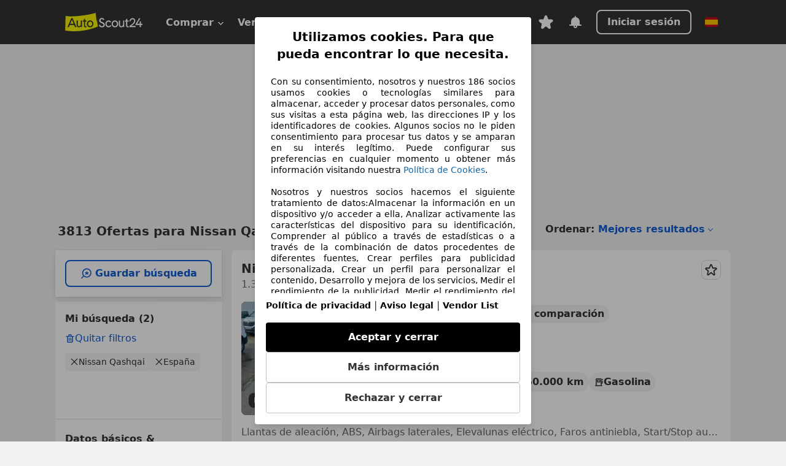

--- FILE ---
content_type: text/html; charset=utf-8
request_url: https://www.autoscout24.es/lst/nissan/qashqai
body_size: 114515
content:
<!DOCTYPE html><html lang="es-ES" data-theme="as24"><head><meta charSet="utf-8"/><meta name="viewport" content="width=device-width"/><title>Nissan Qashqai segunda mano comprar en AutoScout24</title><link rel="preload" href="https://prod.pictures.autoscout24.net/listing-images/d05a85c8-58d8-48df-80cd-0bc9be67cbbb_656f76e0-e57b-4820-b44c-352e3aed8592.jpg/250x188.webp" as="image" media="(min-width: 768px) and (max-width: 1099px) and (-webkit-max-device-pixel-ratio: 1)"/><link rel="preload" href="https://prod.pictures.autoscout24.net/listing-images/d05a85c8-58d8-48df-80cd-0bc9be67cbbb_656f76e0-e57b-4820-b44c-352e3aed8592.jpg/480x360.webp" as="image" media="(max-width: 767px), (min-width: 1100px), (-webkit-min-device-pixel-ratio: 1.01)"/><script data-testid="breadcrumbs-json-ld" type="application/ld+json">{"@context":"https://schema.org","@type":"BreadcrumbList","itemListElement":[{"@type":"ListItem","position":1,"item":{"@id":"/","name":"Página de inicio"}},{"@type":"ListItem","position":2,"item":{"@id":"/lst","name":"Buscar"}},{"@type":"ListItem","position":3,"item":{"@id":"/lst/nissan","name":"Nissan"}},{"@type":"ListItem","position":4,"item":{"@id":"/lst/nissan/qashqai","name":"Qashqai"}}]}</script><link rel="preload" href="/assets/s24-osa/as24-osa-redesign-integration.js" as="script"/><meta name="next-head-count" content="7"/>
<meta name="mobile-web-app-capable" content="yes"/>
<meta name="apple-mobile-web-app-capable" content="yes"/>
<meta name="apple-mobile-web-app-title" content=""/>
<meta name="apple-mobile-web-app-status-bar-style" content="black"/>
<meta name="format-detection" content="telephone=no"/>

<link rel="apple-touch-icon" sizes="180x180" href="/assets/acquisition-fragments/metatags/images/favicon/apple-touch-icon.png"/>
<link rel="icon" type="image/png" sizes="32x32" href="/assets/acquisition-fragments/metatags/images/favicon/favicon-v2-32x32.png"/>
<link rel="icon" type="image/png" sizes="16x16" href="/assets/acquisition-fragments/metatags/images/favicon/favicon-v2-16x16.png"/>
<link rel="mask-icon" href="/assets/acquisition-fragments/metatags/images/favicon/safari-pinned-tab.svg" color="#f5f200"/>
<link rel="shortcut icon" href="/assets/acquisition-fragments/metatags/images/favicon/favicon.ico"/>
<meta name="msapplication-TileColor" content="#333333"/>
<meta name="msapplication-config" content="/assets/acquisition-fragments/metatags/xml/browserconfig.xml"/>
<meta name="theme-color" content="#ffffff"/>

<link rel="preconnect" href="https://prod.pictures.autoscout24.net"/><meta property="og:site_name" content="AutoScout24"/><meta property="og:type" content="website"/><meta name="format-detection" content="telephone=no"/><meta name="robots" content="index,follow"/><link rel="canonical" href="https://www.autoscout24.es/lst/nissan/qashqai"/><link rel="alternate" hrefLang="bg-BG" href="https://www.autoscout24.bg/lst/nissan/qashqai"/><link rel="alternate" hrefLang="cs-CZ" href="https://www.autoscout24.cz/lst/nissan/qashqai"/><link rel="alternate" hrefLang="de-AT" href="https://www.autoscout24.at/lst/nissan/qashqai"/><link rel="alternate" hrefLang="de-DE" href="https://www.autoscout24.de/lst/nissan/qashqai"/><link rel="alternate" hrefLang="es-ES" href="https://www.autoscout24.es/lst/nissan/qashqai"/><link rel="alternate" hrefLang="fr-BE" href="https://www.autoscout24.be/fr/lst/nissan/qashqai"/><link rel="alternate" hrefLang="fr-FR" href="https://www.autoscout24.fr/lst/nissan/qashqai"/><link rel="alternate" hrefLang="fr-LU" href="https://www.autoscout24.lu/lst/nissan/qashqai"/><link rel="alternate" hrefLang="hr-HR" href="https://www.autoscout24.hr/lst/nissan/qashqai"/><link rel="alternate" hrefLang="hu-HU" href="https://www.autoscout24.hu/lst/nissan/qashqai"/><link rel="alternate" hrefLang="it-IT" href="https://www.autoscout24.it/lst/nissan/qashqai"/><link rel="alternate" hrefLang="nl-BE" href="https://www.autoscout24.be/nl/lst/nissan/qashqai"/><link rel="alternate" hrefLang="nl-NL" href="https://www.autoscout24.nl/lst/nissan/qashqai"/><link rel="alternate" hrefLang="pl-PL" href="https://www.autoscout24.pl/lst/nissan/qashqai"/><link rel="alternate" hrefLang="ro-RO" href="https://www.autoscout24.ro/lst/nissan/qashqai"/><link rel="alternate" hrefLang="ru-RU" href="https://www.autoscout24.ru/lst/nissan/qashqai"/><link rel="alternate" hrefLang="sv-SE" href="https://www.autoscout24.se/lst/nissan/qashqai"/><link rel="alternate" hrefLang="tr-TR" href="https://www.autoscout24.com.tr/lst/nissan/qashqai"/><link rel="alternate" hrefLang="uk-UA" href="https://www.autoscout24.com.ua/lst/nissan/qashqai"/><link rel="alternate" hrefLang="en-GB" href="https://www.autoscout24.com/lst/nissan/qashqai"/><script type="application/ld+json">{"@context":"http:\u002F\u002Fschema.org","@graph":[{"@type":"Car","name":"Nissan Qashqai segunda mano comprar en AutoScout24","description":"¿Buscas Nissan Qashqai de ocasión? Aquí encontrarás las ofertas actuales de Nissan Qashqai en AutoScout24, el mercado de automóviles online más grande de Europa.","manufacturer":"Nissan","model":"Qashqai"}]}</script><meta property="og:image" content="https://www.autoscout24.de/assets/as24-search-funnel/images/og_image.jpg"/><meta property="og:image:width" content="1200"/><meta property="og:image:height" content="630"/><meta name="description" content="¿Buscas Nissan Qashqai de ocasión? Aquí encontrarás las ofertas actuales de Nissan Qashqai en AutoScout24, el mercado de automóviles online más grande de Europa."/><meta property="og:url" content="https://www.autoscout24.es/lst/nissan/qashqai"/><meta property="og:title" content="Nissan Qashqai segunda mano comprar en AutoScout24"/><meta property="og:description" content="¿Buscas Nissan Qashqai de ocasión? Aquí encontrarás las ofertas actuales de Nissan Qashqai en AutoScout24, el mercado de automóviles online más grande de Europa."/><link rel="manifest" href="/service-worker/manifests/manifest.json"/><style>:root{--base-0:0px;--base-1:1px;--base-2:2px;--base-4:4px;--base-6:6px;--base-8:8px;--base-12:12px;--base-14:14px;--base-16:16px;--base-18:18px;--base-20:20px;--base-24:24px;--base-28:28px;--base-32:32px;--base-36:36px;--base-40:40px;--base-48:48px;--base-54:54px;--base-64:64px;--base-999:999px;--color-black-10:#f4f4f4;--color-black-20:#eaeaea;--color-black-30:#d6d6d6;--color-black-40:#acacac;--color-black-50:#949494;--color-black-70:#7c7c7c;--color-black-80:#676767;--color-black-90:#333;--color-black-100:#000;--color-grey-warm-10:#f9f9f6;--color-grey-warm-20:#f4f4f0;--color-grey-warm-30:#dad9ce;--color-grey-warm-40:#a9a68e;--color-grey-warm-50:#979278;--color-grey-warm-70:#8a836c;--color-grey-warm-80:#5f594d;--color-grey-warm-90:#333;--color-grey-warm-100:#292621;--color-blue-20:#e2f1ff;--color-blue-30:#b9dcff;--color-blue-40:#8ac8ff;--color-blue-50:#57b2ff;--color-blue-70:#0082fa;--color-blue-80:#076fe6;--color-blue-90:#105dd3;--color-blue-100:#173db4;--color-indigo-20:#e0f1fe;--color-indigo-30:#b8e3fe;--color-indigo-40:#7ccefd;--color-indigo-50:#37b6fa;--color-indigo-70:#1695df;--color-indigo-80:#007ac5;--color-indigo-90:#0162a3;--color-indigo-100:#072c4a;--color-green-20:#e9f6e8;--color-green-30:#cae9c7;--color-green-40:#83cf7e;--color-green-50:#4cb944;--color-green-70:#359730;--color-green-80:#298625;--color-green-100:#0d670f;--color-orange-20:#ffdab3;--color-orange-30:#ffc385;--color-orange-40:#ffac59;--color-orange-50:#fd9537;--color-orange-70:#cf6a12;--color-orange-80:#92541d;--color-orange-100:#552f0d;--color-amber-20:#fcf4d4;--color-amber-30:#f7db5a;--color-amber-40:#f2ca26;--color-amber-50:#d0a91b;--color-amber-70:#7d6510;--color-amber-80:#715b0e;--color-amber-100:#473a0b;--color-red-20:#feedec;--color-red-30:#fccdca;--color-red-40:#f69493;--color-red-50:#ed6969;--color-red-70:#ed1c24;--color-red-80:#c60000;--color-red-100:#4b0401;--color-teal-20:#ebfaf6;--color-teal-30:#dafee8;--color-teal-40:#61d6bb;--color-teal-50:#2bb092;--color-teal-80:#007d77;--color-teal-100:#005245;--color-yellow-20:#fdfccc;--color-yellow-30:#f5f200;--color-yellow-40:#ede500;--color-white:#fff;--color-transparent:rgba(255,255,255,0)}[data-theme]{font-family:system-ui,-apple-system,BlinkMacSystemFont,Segoe UI,Roboto,Noto Sans,Ubuntu,Cantarell,Helvetica Neue,Helvetica,Arial,sans-serif,Apple Color Emoji,Segoe UI Emoji,Segoe UI Symbol;font-size:var(--font-font-size-body);letter-spacing:var(--font-letter-spacing-default);line-height:var(--font-line-height-body);color:var(--color-text-and-icon-default)}[data-theme] hr,hr[data-theme]{margin-top:var(--base-8);margin-bottom:var(--base-8);border:0;border-top:var(--base-1)solid var(--color-black-20)}a{color:var(--color-text-and-icon-link);text-decoration:none}a:hover{color:var(--color-text-and-icon-link-hover)}abbr,acronym,address,applet,article,aside,audio,b,big,blockquote,body,canvas,caption,center,cite,code,dd,del,details,dfn,div,dl,dt,em,embed,fieldset,figcaption,figure,footer,form,h1,h2,h3,h4,h5,h6,header,hgroup,html,i,iframe,img,ins,kbd,label,legend,li,mark,menu,nav,object,ol,output,p,pre,q,ruby,s,samp,section,small,span,strike,strong,sub,summary,sup,table,tbody,td,tfoot,th,thead,time,tr,tt,u,ul,var,video{font:inherit;vertical-align:baseline;color:inherit;border:0}a{font:inherit;vertical-align:baseline;border:0}button,input,select,textarea{font:inherit}button{cursor:pointer;-webkit-user-select:none;-ms-user-select:none;user-select:none}article,aside,details,figcaption,figure,footer,header,hgroup,menu,nav,section{display:block}ol,ul{list-style:none}blockquote,q{quotes:none}blockquote:before,blockquote:after,q:before,q:after{content:&quot;&quot;;content:none}table{border-collapse:collapse;border-spacing:0}*,:before,:after{box-sizing:border-box;margin:0;padding:0}html{-webkit-text-size-adjust:100%;-moz-text-size-adjust:100%;-ms-text-size-adjust:100%;text-size-adjust:100%;-webkit-overflow-scrolling:touch;overflow-y:scroll}body{-webkit-overflow-scrolling:touch}h1,h2,h3,h4,h5,h6{font-weight:400}input,textarea,select{position:relative}picture img{vertical-align:top}:root{font-size:var(--font-font-size-body);line-height:var(--font-line-height-body);letter-spacing:var(--font-letter-spacing-default);color:var(--color-text-and-icon-default)}:root [disabled]{color:var(--color-text-and-icon-disabled)}[data-theme] ::selection{background-color:var(--color-surface-selection)}:root{--border-radius-none:var(--base-0);--border-radius-s:var(--base-4);--border-radius-m:var(--base-8);--border-radius-l:var(--base-16);--border-radius-full:var(--base-999);--border-width-thin:var(--base-1);--border-width-thick:var(--base-2);--size-icon-s:var(--base-8);--size-icon-m:var(--base-16);--size-icon-l:var(--base-24);--spacing-2xs:var(--base-4);--spacing-xs:var(--base-8);--spacing-s:var(--base-12);--spacing-m:var(--base-16);--spacing-l:var(--base-24);--spacing-xl:var(--base-32);--spacing-2xl:var(--base-40);--spacing-3xl:var(--base-48);--spacing-4xl:var(--base-64);--component-button-color-fill-primary:var(--component-button-color-fill-primary-default,#076fe6);--component-chip-color-stroke:var(--component-chip-color-stroke-default,#acacac);--color-surface-subtle:var(--color-canvas-default,#f4f4f4);--component-tooltip-z-index:1000;--black-100:var(--color-black-100,#000);--spacing-xxs:var(--spacing-2xs,.25rem);--font-font-size-xs:var(--font-font-size-caption,.75rem)}.sr-visually-hidden{clip:rect(0 0 0 0);clip-path:inset(50%);white-space:nowrap;border:0;width:1px;height:1px;margin:-1px;padding:0;overflow:hidden;position:absolute!important}.sr-thin-scrollbar{scroll-behavior:smooth;scrollbar-width:thin;scrollbar-color:var(--color-overlay-default)var(--color-transparent)}.sr-thin-scrollbar::-webkit-scrollbar{background-color:var(--color-transparent);width:var(--spacing-xs);border:0px solid var(--color-transparent)}.sr-thin-scrollbar::-webkit-scrollbar-thumb{background-color:var(--color-overlay-default);border:var(--base-2)solid var(--color-transparent);border-radius:var(--spacing-2xs);background-clip:padding-box}
[data-theme=as24]{--color-elevation-dark:rgba(0,0,0,.12);--color-elevation-light:rgba(0,0,0,.05);--color-overlay-default:rgba(51,51,51,.8);--border-radius-none:0px;--border-radius-s:4px;--border-radius-m:8px;--border-radius-l:16px;--border-radius-full:999px;--border-width-thin:1px;--border-width-thick:2px;--font-font-family:SF Pro;--font-letter-spacing-default:0px;--font-letter-spacing-tight:0px;--font-font-size-display-xl:3rem;--font-font-size-display-l:0rem;--font-font-size-title:1.25rem;--font-font-size-body:1rem;--font-font-size-body-s:0rem;--font-font-size-caption:.75rem;--font-font-size-headline-desktop:2rem;--font-font-size-headline-mobile:1.5rem;--font-line-height-display-xl:1.125;--font-line-height-display-l:0;--font-line-height-title:1.4;--font-line-height-body:1.5;--font-line-height-body-s:0;--font-line-height-caption:1.33;--font-line-height-headline-desktop:1.25;--font-line-height-headline-mobile:1.33;--font-font-weight-regular:400;--font-font-weight-bold:600;--size-icon-s:8px;--size-icon-m:16px;--size-icon-l:24px;--spacing-2xs:4px;--spacing-xs:8px;--spacing-s:12px;--spacing-m:16px;--spacing-l:24px;--spacing-xl:32px;--spacing-2xl:40px;--spacing-3xl:48px;--spacing-4xl:64px;--color-text-and-icon-default:var(--color-black-90,#333);--color-text-and-icon-muted:var(--color-black-80,#676767);--color-text-and-icon-placeholder:var(--color-black-80,#676767);--color-text-and-icon-link:var(--color-blue-90,#105dd3);--color-text-and-icon-link-hover:var(--color-blue-100,#173db4);--color-text-and-icon-inverse:var(--color-white,#fff);--color-text-and-icon-link-inverse:var(--color-blue-30,#b9dcff);--color-text-and-icon-disabled:var(--color-black-40,#acacac);--color-canvas-default:var(--color-black-10,#f4f4f4);--color-surface-default:var(--color-white,#fff);--color-surface-muted:var(--color-black-10,#f4f4f4);--color-surface-contrast:var(--color-black-90,#333);--color-surface-brand:var(--color-yellow-30,#f5f200);--color-surface-brand-muted:var(--color-yellow-20,#fdfccc);--color-surface-brand-accent:var(--color-black-90,#333);--color-surface-interactive:var(--color-blue-80,#076fe6);--color-surface-disabled:var(--color-black-20,#eaeaea);--color-surface-destructive:var(--color-red-80,#c60000);--color-surface-selected:var(--color-black-90,#333);--color-stroke-default:var(--color-black-40,#acacac);--color-stroke-strong:var(--color-black-90,#333);--color-stroke-muted:var(--color-black-30,#d6d6d6);--color-stroke-divider:var(--color-black-30,#d6d6d6);--color-stroke-inverse:var(--color-white,#fff);--color-stroke-interactive:var(--color-blue-90,#105dd3);--color-stroke-focus:var(--color-black-90,#333);--color-stroke-focus-inverse:var(--color-white,#fff);--color-feedback-error-strong:var(--color-red-80,#c60000);--color-feedback-error-muted:var(--color-red-20,#feedec);--color-feedback-success-strong:var(--color-green-100,#0d670f);--color-feedback-success-muted:var(--color-green-20,#e9f6e8);--color-feedback-warning-strong:var(--color-amber-70,#7d6510);--color-feedback-warning-muted:var(--color-amber-20,#fcf4d4);--color-feedback-info-strong:var(--color-blue-100,#173db4);--color-feedback-info-muted:var(--color-blue-20,#e2f1ff);--border-radius-card:var(--border-radius-m,8px);--component-checkbox-border-radius:var(--border-radius-s,4px);--color-text-and-icon-selected:var(--color-text-and-icon-inverse,#fff);--color-surface-selection:var(--color-surface-brand,#f5f200);--component-radiobutton-border-width-active-indicator:0px;--component-radio-button-group-border-radius-inside:0px;--component-notification-banner-border-radius:0px;--component-button-color-fill-primary-hover:var(--color-blue-100,#173db4);--component-button-color-text-and-icon-ghost-accent-hover:var(--color-blue-100,#173db4);--component-button-border-radius:var(--border-radius-m,8px);--component-button-sizing-vertical-padding:var(--spacing-xs,8px);--component-autosuggest-spacing-list-item-horizontal-padding:var(--spacing-m,16px);--component-autosuggest-spacing-list-item-vertical-padding:var(--spacing-xs,8px);--component-chip-font-line-height:var(--font-line-height-body,1.5);--component-chip-font-font-size:var(--font-font-size-body,1rem);--component-chip-size-icon:var(--size-icon-l,24px);--component-chip-size-icon-cross:var(--size-icon-m,16px);--component-forms-border-radius:var(--border-radius-s,4px);--component-forms-spacing-height:var(--spacing-l,24px);--component-forms-spacing-width:var(--spacing-l,24px);--component-forms-color-stroke-rest:var(--color-black-70,#7c7c7c);--component-radiobutton-color-fill-active-indicator:var(--color-black-90,#333);--component-radio-button-group-border-width:var(--border-width-thin,1px);--component-radio-button-group-border-radius-outside:var(--border-radius-s,4px);--component-slider-color-fill-track:var(--color-black-30,#d6d6d6);--component-slider-color-fill-track-filled:var(--color-black-80,#676767);--component-toggle-color-fill-checked-hover:var(--color-blue-100,#173db4);--component-notification-banner-border-width:var(--border-width-thick,2px);--component-button-color-fill-primary-default:var(--color-surface-interactive,#076fe6);--component-button-color-text-and-icon-secondary:var(--color-text-and-icon-link,#105dd3);--component-button-color-text-and-icon-primary:var(--color-text-and-icon-inverse,#fff);--component-button-color-stroke-secondary:var(--color-stroke-interactive,#105dd3);--component-checkbox-color-fill-checked:var(--color-surface-default,#fff);--component-checkbox-color-fill-checked-disabled:var(--color-surface-default,#fff);--component-checkbox-color-stroke-checked:var(--component-forms-color-stroke-rest,#7c7c7c);--component-checkbox-color-stroke-checked-disabled:var(--color-stroke-muted,#d6d6d6);--component-checkbox-text-and-icons-checked:var(--color-text-and-icon-default,#333);--component-checkbox-text-and-icons-checked-disabled:var(--color-text-and-icon-disabled,#acacac);--component-chip-color-fill:var(--color-surface-muted,#f4f4f4);--component-chip-color-stroke-default:var(--color-stroke-default,#acacac);--component-chip-color-stroke-hover:var(--color-stroke-strong,#333);--component-chip-color-text-and-icon:var(--color-text-and-icon-default,#333);--component-forms-color-fill:var(--color-surface-default,#fff);--component-forms-color-stroke-hover:var(--color-stroke-strong,#333);--component-radiobutton-color-fill-active:var(--color-surface-default,#fff);--component-radiobutton-color-fill-active-error:var(--color-surface-default,#fff);--component-radiobutton-color-fill-active-disabled:var(--color-surface-default,#fff);--component-radiobutton-color-fill-active-indicator-error:var(--color-feedback-error-strong,#c60000);--component-radiobutton-color-fill-active-indicator-disabled:var(--color-text-and-icon-disabled,#acacac);--component-radiobutton-color-stroke-active:var(--component-forms-color-stroke-rest,#7c7c7c);--component-radio-button-group-color-fill:var(--color-surface-default,#fff);--component-slider-color-fill-thumb:var(--color-surface-selected,#333);--component-tab-color-stroke-selected:var(--color-stroke-strong,#333);--component-navigation-header-color-stroke-hover:var(--color-stroke-strong,#333);--component-navigation-header-color-text-and-icons:var(--color-text-and-icon-default,#333);--component-tag-color-brand-fill:var(--color-surface-brand,#f5f200);--component-tag-color-brand-text-and-icon:var(--color-text-and-icon-default,#333);--component-tooltip-color-text-and-icon:var(--color-text-and-icon-inverse,#fff);--component-tooltip-color-fill:var(--color-surface-contrast,#333);--component-radiobutton-color-stroke-hover:var(--component-forms-color-stroke-hover,#333);--component-radio-button-group-color-text-and-icon-selected:var(--color-text-and-icon-selected,#fff)}</style><script>if(!window.IntersectionObserver) { 
                document.write('<script src="/assets/as24-search-funnel/intersection-observer.js"><\/script>')
              }</script><script id="global-tracking-script" async="" type="module">function r(){if(typeof window!="object")return;if(window.showcar=window.showcar||{},window?.showcar?.tracking){console.error("Double init: window.showcar.tracking object already exists");return}let n=import("https://www.autoscout24.es/assets/showcar/brave-flamingo/full-script-6TWCGMKN.js"),o={loadGtm:async function(...t){(await n).loadGtm(...t)},trackBtsEvent:async function(...t){(await n).trackBtsEvent(...t)},trackBtsImpressionEvent:async function(...t){(await n).trackBtsImpressionEvent(...t)},trackPlanktonEvent:async function(...t){(await n).trackPlanktonEvent(...t)}};window.showcar.tracking=o}r();
//# sourceMappingURL=https://www.autoscout24.es/assets/showcar/brave-flamingo/AS_es_ES.js.map
</script><script>!function(){if("function"!=typeof window.__tcfapi||window.__tcfapi&&"function"!=typeof window.__tcfapi.start){var t,a=[],e=window,i=e.document,c=e.__tcfapi?e.__tcfapi.start:function(){};if(!e.__tcfapi&&function t(){var a=!!e.frames.__tcfapiLocator;if(!a){if(i.body){var c=i.createElement("iframe");c.style.cssText="display:none",c.name="__tcfapiLocator",i.body.appendChild(c)}else setTimeout(t,5)}return!a}()||e.__tcfapi&&!e.__tcfapi.start){var f=e.__tcfapi?e.__tcfapi():[];a.push.apply(a,f),e.__tcfapi=function(...e){var i=[...e];if(!e.length)return a;if("setGdprApplies"===i[0])i.length>3&&2===parseInt(i[1],10)&&"boolean"==typeof i[3]&&(t=i[3],"function"==typeof i[2]&&i[2]("set",!0));else if("ping"===i[0]){var c={gdprApplies:t,cmpLoaded:!1,apiVersion:"2.0"};"function"==typeof i[2]&&i[2](c,!0)}else a.push(i)},e.__tcfapi.commandQueue=a,e.__tcfapi.start=c,e.addEventListener("message",function(t){var a="string"==typeof t.data,i={};try{i=a?JSON.parse(t.data):t.data}catch(c){}var f=i.__tcfapiCall;f&&e.__tcfapi(f.command,f.version,function(e,i){if(t.source){var c={__tcfapiReturn:{returnValue:e,success:i,callId:f.callId,command:f.command}};a&&(c=JSON.stringify(c)),t.source.postMessage(c,"*")}},f.parameter)},!1)}}}();</script><script type="module" async="">(function(){"use strict";try{var e=document.createElement("style");e.appendChild(document.createTextNode('._consent-popup_1ldw2_1{position:fixed;display:grid;place-items:center;background-color:#00000059;isolation:isolate;z-index:9999999999;counter-reset:css-counter 0;top:0;left:0;right:0;bottom:0;font-family:system-ui,-apple-system,BlinkMacSystemFont,Segoe UI,Roboto,Helvetica,Arial,sans-serif,"Apple Color Emoji","Segoe UI Emoji",Segoe UI Symbol;font-size:1rem}._consent-popup-inner_1ldw2_21{background-color:#fff;padding:18px 18px 0;max-width:450px;text-align:justify;border-radius:4px;box-shadow:0 12px 24px #0000000d,0 8px 16px #0000000d,0 4px 8px #0000000d,0 0 2px #0000001f}._scrollable-container_1ldw2_33{max-height:60vh;overflow:auto;padding:0 8px}._headline_1ldw2_40{font-size:1.25rem;line-height:1.4;font-weight:700;margin-bottom:22px;color:#000;text-align:center}._content_1ldw2_49{font-weight:400;color:#000;font-size:.875rem;line-height:1.3;margin-bottom:16px}._content_1ldw2_49 a{color:#1166a8;font-size:.875rem;text-decoration:none}._content_1ldw2_49 b{font-weight:700}._acceptance-buttons_1ldw2_67{display:flex;justify-content:space-between;flex-direction:column;padding-bottom:18px;padding-top:8px;gap:12px}._acceptance-buttons_1ldw2_67>button{font-weight:700;font-size:1rem;line-height:1.5;border-radius:4px;color:#333;padding:12px 0}._consent-settings_1ldw2_85{background-color:inherit;cursor:pointer;text-align:center;border-width:1px;border-style:solid;border-color:#c2c2c2}._consent-accept_1ldw2_96{background-color:#000;color:#fff!important;cursor:pointer;border:none;text-align:center}._consent-decline_1ldw2_106{background-color:inherit;cursor:pointer;text-align:center;border-width:1px;border-style:solid;border-color:#c2c2c2}._legalDisclosure_1ldw2_117{margin-top:8px;margin-bottom:8px}._legalDisclosure_1ldw2_117>a{font-size:.875rem;color:#000;font-weight:600}._headingForPurposes_1ldw2_127{display:block;font-size:.83em;margin-block-start:1.67em;margin-block-end:1.67em;margin-inline-start:0px;margin-inline-end:0px;font-weight:700}@media screen and (max-width: 767px){._consent-popup-inner_1ldw2_21{margin:20px}._headline_1ldw2_40{margin-bottom:28px}}@media screen and (max-height: 680px){._scrollable-container_1ldw2_33{max-height:55vh}}')),document.head.appendChild(e)}catch(o){console.error("vite-plugin-css-injected-by-js",o)}})();
const e={...{headline:"Utilizamos cookies. Para que pueda encontrar lo que necesita.",description:"Con su consentimiento, nosotros y nuestros ${$1} socios usamos cookies o tecnologías similares para almacenar, acceder y procesar datos personales, como sus visitas a esta página web, las direcciones IP y los identificadores de cookies. Algunos socios no le piden consentimiento para procesar tus datos y se amparan en su interés legítimo. Puede configurar sus preferencias en cualquier momento u obtener más información visitando nuestra ${$2}.<br><br> Nosotros y nuestros socios hacemos el siguiente tratamiento de datos:Almacenar la información en un dispositivo y/o acceder a ella, Analizar activamente las características del dispositivo para su identificación, Comprender al público a través de estadísticas o a través de la combinación de datos procedentes de diferentes fuentes, Crear perfiles para publicidad personalizada, Crear un perfil para personalizar el contenido, Desarrollo y mejora de los servicios, Medir el rendimiento de la publicidad, Medir el rendimiento del contenido, Uso de datos limitados con el objetivo de seleccionar el contenido, Uso de datos limitados para seleccionar anuncios básicos, Uso de perfiles para la selección de contenido personalizado, Utilizar datos de localización geográfica precisa, Utilizar perfiles para seleccionar la publicidad personalizada",adjustPreferences:"Puede cambiar sus ajustes y retirar su consentimiento en cualquier momento a través del Gestor de Privacidad en nuestra Política de privacidad.",acceptButton:"Aceptar y cerrar",declineButton:"Rechazar y cerrar",privacySettings:"Más información",here:"aquí",privacy:"Política de privacidad",imprint:"Aviso legal",vendorCount:"@@@@@@@",vendorList:"Vendor List",purposesHeading:"Propósitos",newWindowWarning:"se abre en una nueva ventana",cookiePolicy:"Política de Cookies"},privacyUrl:"https://www.autoscout24.es/empresa/privacidad/",imprintUrl:"https://www.autoscout24.es/empresa/contacto/",vendorListUrl:"https://www.autoscout24.es/consent-management/#vendors",cookiePolicyUrl:"https://www.autoscout24.es/empresa/cookies",...{purposes:{1:{name:"Almacenar la información en un dispositivo y/o acceder a ella",description:"Las cookies, los identificadores de dispositivos o los identificadores online de similares características (p. ej., los identificadores basados en inicio de sesión, los identificadores asignados aleatoriamente, los identificadores basados en la red), junto con otra información (p. ej., la información y el tipo del navegador, el idioma, el tamaño de la pantalla, las tecnologías compatibles, etc.), pueden almacenarse o leerse en tu dispositivo a fin de reconocerlo siempre que se conecte a una aplicación o a una página web para una o varias de los finalidades que se recogen en el presente texto."},25:{name:"Funciones esenciales de la página",description:"Nosotros o estos proveedores utilizamos cookies o herramientas y tecnologías similares necesarias para las funciones esenciales del sitio web y para garantizar su correcto funcionamiento. Normalmente, se utilizan en respuesta a la actividad del usuario para habilitar funciones importantes como la configuración y el mantenimiento de la información de inicio de sesión o las preferencias de privacidad. Normalmente, el uso de estas cookies o tecnologías similares no se puede desactivar. Sin embargo, algunos navegadores pueden bloquear estas cookies o herramientas similares o avisarle sobre ellas. Bloquear estas cookies o herramientas similares puede afectar la funcionalidad del sitio web. "},26:{name:"Funciones de página avanzadas",description:"Nosotros y terceros utilizamos diversos medios tecnológicos, como cookies y herramientas similares, en nuestro sitio web para ofrecerle funciones ampliadas y garantizar una mejor experiencia de usuario. Gracias a estas funciones ampliadas, podemos personalizar nuestra oferta; por ejemplo, para que pueda continuar sus búsquedas en una visita posterior, mostrarle ofertas adecuadas en su zona o proporcionar y evaluar publicidad y mensajes personalizados. Con su consentimiento, se transmitirá información basada en el uso a los distribuidores con los que contacte. Los proveedores utilizan algunas cookies/herramientas para almacenar la información que proporciona al realizar consultas de financiación durante 30 días y reutilizarla automáticamente durante este periodo para completar nuevas consultas. Sin el uso de estas cookies/herramientas, estas funciones ampliadas no pueden utilizarse total o parcialmente."}},stacks:{1:"Datos de localización geográfica precisa e identificación mediante análisis de dispositivos",42:"Publicidad y contenido personalizados, medición de publicidad y contenido, investigación de audiencia y desarrollo de servicios"}}},t={},n=function(e,n,a){return n&&0!==n.length?Promise.all(n.map((e=>{if((e=function(e){return"/"+e}(e))in t)return;t[e]=!0;const n=e.endsWith(".css"),a=n?'[rel="stylesheet"]':"";if(document.querySelector(`link[href="${e}"]${a}`))return;const o=document.createElement("link");return o.rel=n?"stylesheet":"modulepreload",n||(o.as="script",o.crossOrigin=""),o.href=e,document.head.appendChild(o),n?new Promise(((t,n)=>{o.addEventListener("load",t),o.addEventListener("error",(()=>n(new Error(`Unable to preload CSS for ${e}`))))})):void 0}))).then((()=>e())):e()},a="ABCDEFGHIJKLMNOPQRSTUVWXYZabcdefghijklmnopqrstuvwxyz0123456789-_";function o(e){var t;return null==(t=document.cookie.match("(^|;)\\s*"+e+"\\s*=\\s*([^;]+)"))?void 0:t.pop()}function s(e,t){const n="domain="+p(document.location.hostname);document.cookie=[`${e}=${t}`,"path=/","max-age=31536000",n,"samesite=Lax"].join(";")}function i(e,t){if(!t)return!1;return 100*function(e){if(!/^[A-Za-z0-9\-_]+$/.test(e))return-1;let t="";for(const n of e)t+=a.indexOf(n).toString(2).padStart(6,"0");return parseInt(t,2)}(t.substring(1,7))>Date.now()-864e5*e}const r=["autoscout24","as24-search-funnel","autoplenum-development","autoplenum-staging","autoplenum","12gebrauchtwagen","12neuwagen","leasingmarkt","bild","leasevergelijker","autotrader","gebrauchtwagen","leasingtime"];const c=["autoscout24","autoplenum","autoplenum-development","autoplenum-staging","autotrader","gebrauchtwagen","leasingmarkt","leasingtime","12gebrauchtwagen","12gebrauchtwagen-staging","12gebrauchtwagen-development","12neuwagen","12neuwagen-staging","12neuwagen-development","bild","leasevergelijker","autotrader","autohebdo"],l={autoscout24:["de","be","at","es","it","fr","nl","lu","pl","hu","bg","ro","cz","ru","hr","se","com.tr","com.ua","com"],autoplenum:["de","at"],"autoplenum-development":["de","at"],"autoplenum-staging":["de","at"],autotrader:["nl","ca"],gebrauchtwagen:["at"],leasingmarkt:["de","at"],leasingtime:["de"],"12gebrauchtwagen":["de"],"12gebrauchtwagen-development":["de"],"12gebrauchtwagen-staging":["de"],"12neuwagen":["de"],"12neuwagen-development":["de"],"12neuwagen-staging":["de"],bild:["de"],leasevergelijker:["nl"],autohebdo:["net"]},d=["https://bild.de","https://leasingtime.de","https://rebuild.leasingtime.de","https://staging.leasingmarkt.de","https://staging.leasevergelijker.nl","https://as24-search-funnel-dev.as24-search-funnel.eu-west-1.infinity.as24.tech"];function u({origin:e,hostName:t,protocol:n,port:a}){const o=t.includes("autoscout24")&&t.includes("local"),s=!o&&n?`${n}//`:"https://",i=!o&&a?`:${a}`:"";if(d.includes(null!=e?e:""))return e;if(t.includes("autoscout24")&&"localhost"===t)return"https://www.autoscout24.com";if(e&&!e.includes("autoscout24")&&e.includes("local"))return e;let r="";for(const l of c)t.includes(`.${l}.`)&&(r=l);if(""===r)return"https://www.autoscout24.com";for(const c of l[r])if(t.endsWith(`.${c}`))return`${s}www.${r}.${c}${i}`;return"https://www.autoscout24.com"}const p=e=>{if(e.includes("as24-search-funnel"))return e;const t=u({hostName:e});return e&&t?t.replace("https://","").replace("www.","").replace("local.","").replace("localhost","www.autoscout24.com").replace(/:.*$/,""):"www.autoscout24.com"},m=window.location;function g(e){const{hostname:t,pathname:n,protocol:a,port:o,origin:s}=m,i=u({origin:s,hostName:t,protocol:a,port:o});if(!i)return;if(e&&"bild"===e)return`${i}/leasing/consent-management`;if(!t.includes("autoscout24"))return`${i}/consent-management`;var r;return`${t.endsWith(".be")&&t.includes("autoscout24")?`${i}${r=n,r.startsWith("/nl")?"/nl":"/fr"}`:i}/consent-management`}function h({translations:e,companyName:t,styles:n,contentHtml:a,buttonOrder:i}){const r=(new Document).querySelector.call(document,"#as24-cmp-popup");r&&r.remove(),function({translations:e,companyName:t,styles:n,contentHtml:a,buttonOrder:i}){const r={accept:`<button class=${n["consent-accept"]} data-testid="as24-cmp-accept-all-button">${e.acceptButton}</button>`,settings:`<button class=${n["consent-settings"]} data-testid="as24-cmp-partial-consent-button">${e.privacySettings}</button>`,decline:`<button class=${n["consent-decline"]} data-testid="as24-cmp-decline-all-button">${e.declineButton}</button>`},c=i.map((e=>r[e])).join("\n"),l=`\n    <div class=${n["consent-popup"]} id="as24-cmp-popup">\n      <div class=${n["consent-popup-inner"]} data-testid="as24-cmp-container">\n        <div class=${n["scrollable-container"]}>\n          ${a}\n        </div>\n        <div class=${n.legalDisclosure}>\n          <a href=${e.privacyUrl} aria-label="${e.privacy}(${e.newWindowWarning})" target="_blank">${e.privacy}</a> | \n          <a href=${e.imprintUrl} aria-label="${e.imprint}(${e.newWindowWarning})" target="_blank">${e.imprint}</a> |\n          <a href=${e.vendorListUrl} aria-label="${e.vendorList}(${e.newWindowWarning})" target="_blank">${e.vendorList}</a>\n        </div>\n        <div class=${n["acceptance-buttons"]}>\n          ${c}\n        </div>\n      </div>\n    </div>`,d=document.createElement("div");d.innerHTML=l,d.addEventListener("click",(async function(e){e.target instanceof HTMLElement&&(e.target.closest('[data-testId="as24-cmp-accept-all-button"]')&&p({route:"accept-all",companyName:t}),e.target.closest('[data-testId="as24-cmp-decline-all-button"]')&&p({route:"decline-all",companyName:t}),e.target.closest('[data-testId="as24-cmp-partial-consent-button"]')&&p({route:"partial-consent",companyName:t}))})),document.body.appendChild(d);const u=g(t);async function p({route:e,companyName:t}){if("partial-consent"===e){const e=encodeURIComponent(m.href),t=`${u}/?redirectTo=${e}`;m.href=t}else{d.remove();const n=await fetch(`${u}/${e}`,{method:"POST",headers:{"Content-Type":"application/json"},body:JSON.stringify({companyName:t})}).then((e=>e.json())),a=o("euconsent-v2")||"";n["euconsent-v2"]!==a&&(s("euconsent-v2",n["euconsent-v2"]),s("cconsent-v2",encodeURIComponent(n["cconsent-v2"])),s("addtl_consent",n.addtl_consent),s("as24-cmp-signature",n["as24-cmp-signature"])),window.__tcfapi("updateCmpApi",2,(()=>null),n,e,!1)}}}({translations:e,companyName:t,styles:n,contentHtml:a,buttonOrder:i});try{if("1"===sessionStorage.cmpPopupShownEventSent)return;const e=g(t);sessionStorage.cmpPopupShownEventSent="1",navigator.sendBeacon(`${e}/popup-shown`,JSON.stringify({companyName:t}))}catch(c){}}const v=window.location;async function w(e){const t=v.hostname,a=(t.includes("local.autoscout24.")||t.includes("127.0.0.1")||t.includes("localhost"))&&!!document.getElementById("as24-cmp-local-body");let o;o=n(a?()=>import("../../full-cmp.js"):()=>import("https://www.autoscout24.de/assets/as24-cmp/full-cmp.js"),[]);try{(await o).initializeFullCmpApi(e)}catch(s){console.error(s)}}function f(e,t,n){s(e,t),n.delete(e)}const b=135;function y({description:e,templateValues:t,requiredKeys:n=[]}){for(const s of n){const n=`\${${s}}`;e.includes(n)&&!t[s]&&console.error(`Missing required template value: ${s}`)}return a=e,o=t,new Function("vars",["const tagged = ( "+Object.keys(o).join(", ")+" ) =>","`"+a+"`","return tagged(...Object.values(vars))"].join("\n"))(o);var a,o}const $={autoscout24:new Set(["en-GB","de-AT","fr-FR","fr-BE","fr-LU","it-IT","es-ES","pl-PL","nl-NL","bg-BG","ro-RO","hu-HU","hr-HR","cs-CZ","sv-SE","nl-BE","ru-RU","tr-TR","uk-UA","de-DE"]),"12gebrauchtwagen":new Set(["de-DE"]),"12neuwagen":new Set(["de-DE"]),autoplenum:new Set(["de-DE","de-AT"]),autotrader:new Set(["nl-NL"]),bild:new Set(["de-DE"]),gebrauchtwagen:new Set(["de-AT"]),leasevergelijker:new Set(["nl-NL"]),leasingmarkt:new Set(["de-DE"]),leasingtime:new Set(["de-DE"])},_=186;const k={"consent-popup":"_consent-popup_1ldw2_1","consent-popup-inner":"_consent-popup-inner_1ldw2_21","scrollable-container":"_scrollable-container_1ldw2_33",headline:"_headline_1ldw2_40",content:"_content_1ldw2_49","acceptance-buttons":"_acceptance-buttons_1ldw2_67","consent-settings":"_consent-settings_1ldw2_85","consent-accept":"_consent-accept_1ldw2_96","consent-decline":"_consent-decline_1ldw2_106",legalDisclosure:"_legalDisclosure_1ldw2_117",headingForPurposes:"_headingForPurposes_1ldw2_127"},S={nonStrict:$.autoscout24.has("es-ES")?_:b},L=(C={translations:e,vendorCount:S.nonStrict,styles:k},"es-ES"==="es-ES"?function({translations:e,vendorCount:t}){var n,a;const o=e.cookiePolicyUrl?`<a target="_blank" href="${e.cookiePolicyUrl}">${e.cookiePolicy}</a>`:void 0,s=null==(a=e.vendorCount)?void 0:a.replace("@@@@@@@",null!=(n=null==t?void 0:t.toString())?n:"");return{...e,description:y({description:e.description,templateValues:{$1:s,$2:o},requiredKeys:["$2"]})}}(C):function({translations:e,styles:t}){const n=`<button class=${null==t?void 0:t["consent-decline"]} data-testid="as24-cmp-decline-all-button">${e.here}</button>`;return{...e,description:y({description:e.description,templateValues:{$1:null==e?void 0:e.consentUrl,$2:n},requiredKeys:["$2"]})}}(C));var C;const P=new class extends class{constructor(e,t,n){this.translations=e,this.vendorCount=t,this.styles=n,this.blocks=[]}addHeadline(e){return this.blocks.push(`<p class=${this.styles.headline}>${e}</p>`),this}addText(e,t){return(null==t?void 0:t.hr)&&this.blocks.push("<hr />"),this.blocks.push(`<p class=${this.styles.content}>${e}</p>`),this}addHeading(e,t){return(null==t?void 0:t.hr)&&this.blocks.push("<hr />"),this.blocks.push(`<p class=${this.styles.headingForPurposes}>${e}</p>`),this}addVendorCountLine(e){var t;const n=null==(t=this.translations.vendorCount)?void 0:t.replace(e,this.vendorCount.toString());return n&&this.addText(n,{hr:!0}),this}getButtonOrder(){return["settings","accept"]}build(){return this.blocks.join("\n")}}{buildContent(){return this.addHeadline(this.translations.headline).addText(this.translations.description).addText(this.translations.purposes[1].description).addText(this.translations.adjustPreferences).addHeading(this.translations.purposesHeading).addText(this.translations.stacks[1]).addText(this.translations.stacks[42],{hr:!0}).addHeading(this.translations.purposes[25].name,{hr:!0}).addText(this.translations.purposes[25].description,{hr:!0}).addHeading(this.translations.purposes[26].name,{hr:!0}).addText(this.translations.purposes[26].description).build()}getButtonOrder(){return["accept","settings","decline"]}}(L,S.nonStrict,k);var z;z={translations:L,isoCulture:"es-ES",companyName:"autoscout24",styles:k,mode:"lax",vendorListVersion:141,contentHtml:P.buildContent(),buttonOrder:P.getButtonOrder()},"undefined"!=typeof window&&function(e){var t,n;const a=new URL(e),s=null==(t=a.searchParams.get("show-as24-cmp"))?void 0:t.toLowerCase(),i=null==(n=o("show-as24-cmp"))?void 0:n.toLowerCase(),c=r.findIndex((e=>a.hostname.includes(`${e}`)))>-1;return"true"===s||"false"!==s&&("true"===i||"false"!==i&&c)}(v.href)&&function(){function e(t){document.body?t():setTimeout((()=>e(t)),1)}return new Promise((t=>{e(t)}))}().then((()=>async function({translations:e,...t}){if(function(){const e=window.self!==window.top,t=v.href.includes("disable-cmp=true")||(null==document?void 0:document.cookie.includes("disable-cmp=true")),n="true"===document.body.dataset.suppressCmp||"true"===document.body.dataset.suppresscmp,a=/autoscout24\.com\/entry\/.*/.test(v.href);return n||t||e||a}())return;const{companyName:n,styles:a,contentHtml:r,buttonOrder:c}=t;var l,d;window.addEventListener("showAs24Cmp",(()=>{h({translations:e,companyName:n,styles:a,contentHtml:r,buttonOrder:c})})),l=v.search,null!=(d=l.includes("sticky-as24-cmp=true"))&&d&&s("show-as24-cmp","true"),function(){const e=new URLSearchParams(v.search),t=new URLSearchParams(v.hash.slice(1)),n=e.get("euconsent-v2")||t.get("euconsent-v2"),a=e.get("cconsent-v2")||t.get("cconsent-v2"),o=e.get("addtl_consent")||t.get("addtl_consent"),s=e.get("cm-custom-vendors")||t.get("cm-custom-vendors"),i=e.get("cm-custom-purposes")||t.get("cm-custom-purposes"),r=!!(e.get("gdpr-auditId")||e.get("gdpr-last-interaction")||n||a||o||s||i);if(e.delete("gdpr-auditId"),e.delete("gdpr-last-interaction"),n&&f("euconsent-v2",n,e),a&&f("cconsent-v2",a,e),o&&f("addtl_consent",o,e),i&&f("cm-custom-purposes",i,e),s&&f("cm-custom-vendors",s,e),r){const t=e.toString();history.replaceState(null,"",t?`?${t}`:"")}}();const u=365,p=o("euconsent-v2")||"";i(u,p)?window.location.search.includes("googleConsentMode=true")&&(window.dataLayer=window.dataLayer||[],window.dataLayer.push("consent","default",{ad_storage:"granted",analytics_storage:"granted",functionality_storage:"granted",personalization_storage:"granted",security_storage:"granted"},{common_country:"de",common_language:"de",common_brand:"",common_environment:"live",common_platform:"web",common_techState:"tatsu"})):h({translations:e,companyName:n,styles:a,contentHtml:r,buttonOrder:c}),"loading"===document.readyState?window.addEventListener("DOMContentLoaded",(()=>w(t))):w(t)}(z))).catch(console.error);
</script><link rel="preload" href="/assets/as24-search-funnel/_next/static/css/0b69d06739f74f39.css" as="style"/><link rel="stylesheet" href="/assets/as24-search-funnel/_next/static/css/0b69d06739f74f39.css" data-n-g=""/><link rel="preload" href="/assets/as24-search-funnel/_next/static/css/d3420e303386eac7.css" as="style"/><link rel="stylesheet" href="/assets/as24-search-funnel/_next/static/css/d3420e303386eac7.css" data-n-p=""/><link rel="preload" href="/assets/as24-search-funnel/_next/static/css/0df2228142d1eb13.css" as="style"/><link rel="stylesheet" href="/assets/as24-search-funnel/_next/static/css/0df2228142d1eb13.css" data-n-p=""/><link rel="preload" href="/assets/as24-search-funnel/_next/static/css/2de711f911c15b6a.css" as="style"/><link rel="stylesheet" href="/assets/as24-search-funnel/_next/static/css/2de711f911c15b6a.css"/><link rel="preload" href="/assets/as24-search-funnel/_next/static/css/d3dc3ae748ba355c.css" as="style"/><link rel="stylesheet" href="/assets/as24-search-funnel/_next/static/css/d3dc3ae748ba355c.css"/><noscript data-n-css=""></noscript><script defer="" nomodule="" src="/assets/as24-search-funnel/_next/static/chunks/polyfills-42372ed130431b0a.js"></script><script defer="" src="/assets/as24-search-funnel/_next/static/chunks/3306.29ab9e1db532f05f.js"></script><script defer="" src="/assets/as24-search-funnel/_next/static/chunks/9421.92402bc4e64645d9.js"></script><script src="/assets/as24-search-funnel/_next/static/chunks/webpack-288aef6f55144693.js" defer=""></script><script src="/assets/as24-search-funnel/_next/static/chunks/framework-6f773ab18b666892.js" defer=""></script><script src="/assets/as24-search-funnel/_next/static/chunks/main-f47793195f6b25d7.js" defer=""></script><script src="/assets/as24-search-funnel/_next/static/chunks/pages/_app-2c27536414aee3f3.js" defer=""></script><script src="/assets/as24-search-funnel/_next/static/chunks/9713-64214d8123b2721e.js" defer=""></script><script src="/assets/as24-search-funnel/_next/static/chunks/7800-1a60f4575e289634.js" defer=""></script><script src="/assets/as24-search-funnel/_next/static/chunks/585-8508e8e5b2b23d15.js" defer=""></script><script src="/assets/as24-search-funnel/_next/static/chunks/2296-127b8c36d83e3f2f.js" defer=""></script><script src="/assets/as24-search-funnel/_next/static/chunks/5419-5594b27d78599c2d.js" defer=""></script><script src="/assets/as24-search-funnel/_next/static/chunks/3234-6a202f6eae309369.js" defer=""></script><script src="/assets/as24-search-funnel/_next/static/chunks/5944-ae757358cac2d893.js" defer=""></script><script src="/assets/as24-search-funnel/_next/static/chunks/7007-7184ab5581faf5fe.js" defer=""></script><script src="/assets/as24-search-funnel/_next/static/chunks/7527-ce854c03bf585a18.js" defer=""></script><script src="/assets/as24-search-funnel/_next/static/chunks/8703-9728466d243ccb0a.js" defer=""></script><script src="/assets/as24-search-funnel/_next/static/chunks/7009-ba10d609272c948d.js" defer=""></script><script src="/assets/as24-search-funnel/_next/static/chunks/1527-bb9e177f4ee4e3a1.js" defer=""></script><script src="/assets/as24-search-funnel/_next/static/chunks/3135-ae880fbabf8dd85a.js" defer=""></script><script src="/assets/as24-search-funnel/_next/static/chunks/5756-4563c47fadbf3bd4.js" defer=""></script><script src="/assets/as24-search-funnel/_next/static/chunks/3079-1d3917961a933e77.js" defer=""></script><script src="/assets/as24-search-funnel/_next/static/chunks/2175-8daa5655c0718900.js" defer=""></script><script src="/assets/as24-search-funnel/_next/static/chunks/2598-3c7f542fd0bb6eee.js" defer=""></script><script src="/assets/as24-search-funnel/_next/static/chunks/3172-eeb09902348a72aa.js" defer=""></script><script src="/assets/as24-search-funnel/_next/static/chunks/8811-d9b1ae615354c451.js" defer=""></script><script src="/assets/as24-search-funnel/_next/static/chunks/pages/lst/%5B...slug%5D-5a474c28f558bdba.js" defer=""></script><script src="/assets/as24-search-funnel/_next/static/as24-search-funnel_main-20260119164506/_buildManifest.js" defer=""></script><script src="/assets/as24-search-funnel/_next/static/as24-search-funnel_main-20260119164506/_ssgManifest.js" defer=""></script></head><body style="display:block !important"><div class="sc-content-container" style="-webkit-overflow-scrolling:auto;overflow-x:visible"><div class="header-fragment"><script>window.headerFooterLocale="es-ES",window.headerFooterDomain="autoscout24",window.headerVersion="2ed27c41";</script><script>!function(){try{let e="as24-header-html-dealer-nav",o=localStorage.getItem(e);if(o){let t=(e=>{let o=document.cookie.split(";"),t="sso=";for(let e of o)if((e=e.trim()).startsWith(t))return decodeURIComponent(e.slice(t.length));return null})(0),{versionHash:r,ssoCookie:n,html:a}=JSON.parse(o);r===window.headerVersion&&n===t?(window.__AS24_HEADER_CACHED__=!0,document.body?.insertAdjacentHTML("afterbegin",a)):localStorage.removeItem(e)}}catch(e){console.error("Early cache handler failed:",e)}}();</script><style>.icon-arrow,.hfo-expandable-box__label:after{content:"";transform-origin:50% 25%;content:"";border-top:1px solid #000;border-bottom:0;border-left:0;border-right:1px solid #000;border-radius:1px;width:7px;height:7px;margin-left:8px;transform:rotate(135deg)}.sc-hidden{display:none!important}@media (min-width:0) and (max-width:767px){.sc-hidden-at-s{display:none!important}}@media (min-width:768px) and (max-width:1023px){.sc-hidden-at-m{display:none!important}}@media (min-width:1024px) and (max-width:1099px){.sc-hidden-at-l{display:none!important}}@media (min-width:320px) and (max-width:1023px){.sc-visible-at-l{display:none}}@media (min-width:1100px){.sc-visible-at-l{display:none}.sc-hidden-at-xl{display:none!important}}@media (max-width:1099px){.sc-visible-at-xl{display:none}}.sc-inline-link{cursor:pointer;color:#333;background:0 0;border:none;text-decoration:none;transition:color .2s ease-in}.sc-inline-link:hover,.sc-inline-link:active{color:#1166a8}.sc-btn-block{width:100%;display:block}.sc-btn-ross{-webkit-user-select:none;user-select:none;-webkit-appearance:none;appearance:none;color:#333;text-align:center;border:none;border-radius:4px;padding:10px 16px;font-size:1rem;font-weight:600;line-height:1.3;text-decoration:none;transition:color .2s ease-in,background-color .2s ease-in,border-color .2s ease-in;display:inline-block}.sc-btn-ross:hover{color:#333}.sc-btn-ross [class^=icon-]{background-size:contain;width:16px;height:16px;display:inline-block;position:relative}.sc-btn-ross{color:#333;background-color:#fff;border:2px solid #333;padding-top:8px;padding-bottom:8px}.sc-btn-ross:hover,.sc-btn-ross:active{color:#000;border:2px solid #000}.sc-btn-ross[disabled]{color:#acacac;border:2px solid #acacac}.sc-link-with-icon{float:right;align-items:center;display:flex}.sc-link-with-icon svg{margin-left:8px}@media (min-width:768px){.hfo-expandable-box--adaptive{border-bottom:none}.hfo-expandable-box--adaptive .hfo-expandable-box__content{display:block}.hfo-expandable-box--adaptive .hfo-expandable-box__label{cursor:auto}.hfo-expandable-box--adaptive .hfo-expandable-box__label:after{display:none}}.hfo-expandable-box__title{font-size:1rem;font-weight:600}.hfo-expandable-box__toggle{display:none}.hfo-expandable-box__toggle:checked~.hfo-expandable-box__content{display:block}.hfo-expandable-box__toggle:checked~.hfo-expandable-box__title>.hfo-expandable-box__label:after{transition:all .4s;right:18px;transform:rotate(315deg)}.hfo-expandable-box__label{cursor:pointer;justify-content:space-between;align-items:center;padding:20px 0;display:flex}.hfo-expandable-box__label:after{transition:all .4s;position:absolute;right:16px;transform:rotate(135deg)}@media (min-width:768px){.hfo-expandable-box__label{padding:28px 0}}.hfo-expandable-box__content{display:none}.icon-arrow,.hfo-expandable-box__label:after{content:"";transform-origin:50% 25%;border-top:1px solid #000;border-bottom:0;border-left:0;border-right:1px solid #000;border-radius:1px;width:7px;height:7px;margin-left:8px;transform:rotate(135deg)}.hfo-popover{background:#fff;border:1px solid #dcdcdc;border-radius:4px;margin-top:16px;box-shadow:0 0 10px #dcdcdc}@media (max-width:481px){.hfo-popover{width:calc(100% - 16px);left:8px}}.hfo-popover{z-index:2;max-width:450px;padding:16px;position:absolute}.hfo-popover__content:first-of-type h2,.hfo-popover__content:first-of-type h3,.hfo-popover__content:first-of-type h4,.hfo-popover__content:first-of-type h5{padding-right:40px}.hfo-popover__close{cursor:pointer;z-index:1;background:#fff;border:1px solid #dcdcdc;border-radius:4px;width:32px;height:32px;padding:8px;line-height:20px;transition:border-color .2s;display:inline-block;position:absolute;top:16px;right:16px}.hfo-popover__close img{fill:#949494;width:12px;height:12px;transition:fill .2s}.hfo-popover__close:hover{border-color:#4c4c4c}.hfo-popover__close:hover img{fill:#4c4c4c}.hfo-popover:before,.hfo-popover:after{content:"";pointer-events:none;position:absolute;top:0;left:10%;transform:translate(-50%,-100%)}.hfo-popover:before{border:14px solid #0000;border-bottom-color:#dcdcdc}.hfo-popover:after{border:13px solid #0000;border-bottom-color:#fff}.hfo-popover.hfo-popover-left{left:0}.hfo-popover.hfo-popover-left:before,.hfo-popover.hfo-popover-left:after{left:10%}.hfo-popover.hfo-popover-center{left:25%}@media (max-width:768px){.hfo-popover.hfo-popover-center{left:calc(50% - 225px)}}@media (max-width:481px){.hfo-popover.hfo-popover-center{left:8px}}.hfo-popover.hfo-popover-center:before,.hfo-popover.hfo-popover-center:after{left:50%}.hfo-popover.hfo-popover-right{right:16px}@media (max-width:481px){.hfo-popover.hfo-popover-right{left:8px;right:inherit}}.hfo-popover.hfo-popover-right:before,.hfo-popover.hfo-popover-right:after{left:90%}</style><style>.icon-arrow{content:"";transform-origin:50% 25%;border-top:1px solid #000;border-bottom:0;border-left:0;border-right:1px solid #000;border-radius:1px;width:7px;height:7px;margin-left:8px;transform:rotate(135deg)}:root{--bell-read-active-background-image:url("data:image/svg+xml,%3Csvg xmlns='http://www.w3.org/2000/svg' viewBox='0 0 24 24'%3E%3Cpath fill='%23333' fill-rule='evenodd' d='M21 16h-2v-5c0-3.5-2.6-6.4-6-6.9V3c0-.6-.4-1-1-1s-1 .4-1 1v1.1c-3.4.5-6 3.4-6 6.9v5H3c-.6 0-1 .4-1 1s.4 1 1 1h6v1c0 1.7 1.3 3 3 3s3-1.3 3-3v-1h6c.6 0 1-.4 1-1s-.4-1-1-1zm-8 3c0 .6-.4 1-1 1s-1-.4-1-1v-1h2v1z'/%3E%3C/svg%3E");--bell-read-background-image:url("data:image/svg+xml,%3Csvg xmlns='http://www.w3.org/2000/svg' viewBox='0 0 24 24' style=' fill: white;%0A'%3E%3Cpath fill='currentColor' fill-rule='evenodd' d='M21 16h-2v-5c0-3.5-2.6-6.4-6-6.9V3c0-.6-.4-1-1-1s-1 .4-1 1v1.1c-3.4.5-6 3.4-6 6.9v5H3c-.6 0-1 .4-1 1s.4 1 1 1h6v1c0 1.7 1.3 3 3 3s3-1.3 3-3v-1h6c.6 0 1-.4 1-1s-.4-1-1-1zm-8 3c0 .6-.4 1-1 1s-1-.4-1-1v-1h2v1z' style=' fill: white;%0A'%3E%3C/path%3E%3C/svg%3E");--bell-read-active-background-color:#fff}[data-header-theme=autotrader_nl]{--bell-read-active-background-image:url("data:image/svg+xml,%3Csvg xmlns='http://www.w3.org/2000/svg' viewBox='0 0 24 24'%3E%3Cpath fill='%23fff' fill-rule='evenodd' d='M21 16h-2v-5c0-3.5-2.6-6.4-6-6.9V3c0-.6-.4-1-1-1s-1 .4-1 1v1.1c-3.4.5-6 3.4-6 6.9v5H3c-.6 0-1 .4-1 1s.4 1 1 1h6v1c0 1.7 1.3 3 3 3s3-1.3 3-3v-1h6c.6 0 1-.4 1-1s-.4-1-1-1zm-8 3c0 .6-.4 1-1 1s-1-.4-1-1v-1h2v1z'/%3E%3C/svg%3E");--bell-read-background-image:url("data:image/svg+xml,%3Csvg xmlns='http://www.w3.org/2000/svg' viewBox='0 0 24 24'%3E%3Cpath fill='%23333' fill-rule='evenodd' d='M21 16h-2v-5c0-3.5-2.6-6.4-6-6.9V3c0-.6-.4-1-1-1s-1 .4-1 1v1.1c-3.4.5-6 3.4-6 6.9v5H3c-.6 0-1 .4-1 1s.4 1 1 1h6v1c0 1.7 1.3 3 3 3s3-1.3 3-3v-1h6c.6 0 1-.4 1-1s-.4-1-1-1zm-8 3c0 .6-.4 1-1 1s-1-.4-1-1v-1h2v1z'/%3E%3C/svg%3E");--bell-read-active-background-color:#007fb6}[data-header-theme=gebrauchtwagen_at]{--bell-read-active-background-image:url("data:image/svg+xml,%3Csvg xmlns='http://www.w3.org/2000/svg' viewBox='0 0 24 24'%3E%3Cpath fill='%23cd1719' fill-rule='evenodd' d='M21 16h-2v-5c0-3.5-2.6-6.4-6-6.9V3c0-.6-.4-1-1-1s-1 .4-1 1v1.1c-3.4.5-6 3.4-6 6.9v5H3c-.6 0-1 .4-1 1s.4 1 1 1h6v1c0 1.7 1.3 3 3 3s3-1.3 3-3v-1h6c.6 0 1-.4 1-1s-.4-1-1-1zm-8 3c0 .6-.4 1-1 1s-1-.4-1-1v-1h2v1z'/%3E%3C/svg%3E")}.hfo-nav__topic--open .hfo-nav__notification-bell{background-color:var(--bell-read-active-background-color);border-radius:4px 4px 0 0}.hfo-nav__topic--open .hfo-nav__notification-bell .sase-bell-read{background-image:var(--bell-read-active-background-image);background-repeat:no-repeat}.hfo-nav__topic--open .hfo-nav__notification-bell .sase-bell-unread{background-image:url("data:image/svg+xml,%3Csvg viewBox='0 0 40 40' fill='none' xmlns='http://www.w3.org/2000/svg'%3E%3Cpath fill-rule='evenodd' clip-rule='evenodd' d='M29 24H27V19C27 15.5 24.4 12.6 21 12.1V11C21 10.4 20.6 10 20 10C19.4 10 19 10.4 19 11V12.1C15.6 12.6 13 15.5 13 19V24H11C10.4 24 10 24.4 10 25C10 25.6 10.4 26 11 26H14H17V27C17 28.7 18.3 30 20 30C21.7 30 23 28.7 23 27V26H26H29C29.6 26 30 25.6 30 25C30 24.4 29.6 24 29 24ZM21 27C21 27.6 20.6 28 20 28C19.4 28 19 27.6 19 27V26H21V27Z' fill='black'/%3E%3Crect x='22.5' y='4.5' width='15' height='15' rx='7.5' fill='%23C62C2B'/%3E%3Cpath d='M27.944 9.768V11.124L29.756 10.32V16.5H31.124V8.364L27.944 9.768Z' fill='black'/%3E%3Crect x='22.5' y='4.5' width='15' height='15' rx='7.5' stroke='%23333333'/%3E%3C/svg%3E%0A");background-repeat:no-repeat}.hfo-nav__topic--open .hfo-nav__notification-bell .mobile-sase-bell-placeholder{background:url("data:image/svg+xml,%3Csvg xmlns='http://www.w3.org/2000/svg' viewBox='0 0 24 24'%3E%3Cpath fill='%23333' fill-rule='evenodd' d='M21 16h-2v-5c0-3.5-2.6-6.4-6-6.9V3c0-.6-.4-1-1-1s-1 .4-1 1v1.1c-3.4.5-6 3.4-6 6.9v5H3c-.6 0-1 .4-1 1s.4 1 1 1h6v1c0 1.7 1.3 3 3 3s3-1.3 3-3v-1h6c.6 0 1-.4 1-1s-.4-1-1-1zm-8 3c0 .6-.4 1-1 1s-1-.4-1-1v-1h2v1z'/%3E%3C/svg%3E") no-repeat}.hfo-nav__notification-bell{cursor:pointer;background-color:#0000;border-radius:4px;justify-content:center;align-items:center;transition:color .2s ease-in;display:flex}@media (hover:hover){.hfo-nav__notification-bell:hover{background-color:var(--bell-read-active-background-color)}.hfo-nav__notification-bell:hover .sase-bell-read{background-image:var(--bell-read-active-background-image);background-repeat:no-repeat}.hfo-nav__notification-bell:hover .sase-bell-unread{background-image:url("data:image/svg+xml,%3Csvg viewBox='0 0 40 40' fill='none' xmlns='http://www.w3.org/2000/svg'%3E%3Cpath fill-rule='evenodd' clip-rule='evenodd' d='M29 24H27V19C27 15.5 24.4 12.6 21 12.1V11C21 10.4 20.6 10 20 10C19.4 10 19 10.4 19 11V12.1C15.6 12.6 13 15.5 13 19V24H11C10.4 24 10 24.4 10 25C10 25.6 10.4 26 11 26H14H17V27C17 28.7 18.3 30 20 30C21.7 30 23 28.7 23 27V26H26H29C29.6 26 30 25.6 30 25C30 24.4 29.6 24 29 24ZM21 27C21 27.6 20.6 28 20 28C19.4 28 19 27.6 19 27V26H21V27Z' fill='black'/%3E%3Crect x='22.5' y='4.5' width='15' height='15' rx='7.5' fill='%23C62C2B'/%3E%3Cpath d='M27.944 9.768V11.124L29.756 10.32V16.5H31.124V8.364L27.944 9.768Z' fill='black'/%3E%3Crect x='22.5' y='4.5' width='15' height='15' rx='7.5' stroke='%23333333'/%3E%3C/svg%3E%0A");background-repeat:no-repeat}.hfo-nav__notification-bell:hover .mobile-sase-bell-placeholder{background:url("data:image/svg+xml,%3Csvg xmlns='http://www.w3.org/2000/svg' viewBox='0 0 24 24'%3E%3Cpath fill='%23333' fill-rule='evenodd' d='M21 16h-2v-5c0-3.5-2.6-6.4-6-6.9V3c0-.6-.4-1-1-1s-1 .4-1 1v1.1c-3.4.5-6 3.4-6 6.9v5H3c-.6 0-1 .4-1 1s.4 1 1 1h6v1c0 1.7 1.3 3 3 3s3-1.3 3-3v-1h6c.6 0 1-.4 1-1s-.4-1-1-1zm-8 3c0 .6-.4 1-1 1s-1-.4-1-1v-1h2v1z'/%3E%3C/svg%3E") no-repeat}}.hfo-nav__notification-bell.mobile-sase-bell{border-bottom-right-radius:0;border-bottom-left-radius:0;display:flex;position:absolute;right:8px}@media (min-width:1100px){.hfo-nav__notification-bell.mobile-sase-bell{display:none}}.hfo-nav__notification-bell button.sase-bell{margin:0;padding:0}.hfo-nav__notification-bell .sase-notifications{display:flex}.hfo-nav__notification-bell .sase-bell-read{background:var(--bell-read-background-image);background-repeat:no-repeat;width:24px;height:24px;margin:12px}.hfo-nav__notification-bell .sase-bell-unread{background:url("data:image/svg+xml,%3Csvg viewBox='0 0 40 40' fill='none' xmlns='http://www.w3.org/2000/svg'%3E%3Cpath fill-rule='evenodd' clip-rule='evenodd' d='M29 24H27V19C27 15.5 24.4 12.6 21 12.1V11C21 10.4 20.6 10 20 10C19.4 10 19 10.4 19 11V12.1C15.6 12.6 13 15.5 13 19V24H11C10.4 24 10 24.4 10 25C10 25.6 10.4 26 11 26H14H17V27C17 28.7 18.3 30 20 30C21.7 30 23 28.7 23 27V26H26H29C29.6 26 30 25.6 30 25C30 24.4 29.6 24 29 24ZM21 27C21 27.6 20.6 28 20 28C19.4 28 19 27.6 19 27V26H21V27Z' fill='white'/%3E%3Crect x='22.5' y='4.5' width='15' height='15' rx='7.5' fill='%23C62C2B'/%3E%3Cpath d='M27.944 9.768V11.124L29.756 10.32V16.5H31.124V8.364L27.944 9.768Z' fill='white'/%3E%3Crect x='22.5' y='4.5' width='15' height='15' rx='7.5' stroke='%23333333'/%3E%3C/svg%3E%0A") no-repeat;width:36px;height:36px;margin:6px}.hfo-nav__notification-bell .sase-popover{border:none;border-radius:4px 0 4px 4px;margin:0;position:absolute;top:48px;left:auto;right:0;transform:none;box-shadow:0 4px 8px #0000000d}.hfo-nav__notification-bell .sase-popover-right{transform:none}.hfo-nav__notification-bell .sase-popover-right:before,.hfo-nav__notification-bell .sase-popover-right:after{content:none}#mobile-sase-bell .sase-bell-read{width:24px;height:24px;margin:5px}#mobile-sase-bell .sase-bell-unread{background:url("data:image/svg+xml,<svg width=\"24\" height=\"24\" viewBox=\"0 0 24 24\" fill=\"none\" xmlns=\"http://www.w3.org/2000/svg\"><path fill-rule=\"evenodd\" clip-rule=\"evenodd\" d=\"M21 16H19V11C19 7.5 16.4 4.6 13 4.1V3C13 2.4 12.6 2 12 2C11.4 2 11 2.4 11 3V4.1C7.6 4.6 5 7.5 5 11V16H3C2.4 16 2 16.4 2 17C2 17.6 2.4 18 3 18H6H9V19C9 20.7 10.3 22 12 22C13.7 22 15 20.7 15 19V18H18H21C21.6 18 22 17.6 22 17C22 16.4 21.6 16 21 16ZM13 19C13 19.6 12.6 20 12 20C11.4 20 11 19.6 11 19V18H13V19Z\" fill=\"white\"/><rect x=\"12\" width=\"12\" height=\"12\" rx=\"6\" fill=\"%23C62C2B\"/><path d=\"M15.944 3.768L19.124 2.364V10.5H17.756V4.32L15.944 5.124V3.768Z\" fill=\"white\"/></svg>") no-repeat;width:24px;height:24px;margin:5px}#mobile-sase-bell .sase-popover{top:34px}#mobile-sase-bell.sase-bell-active button .sase-bell-unread{background:url("data:image/svg+xml,<svg width=\"24\" height=\"24\" viewBox=\"0 0 24 24\" fill=\"none\" xmlns=\"http://www.w3.org/2000/svg\"><path fill-rule=\"evenodd\" clip-rule=\"evenodd\" d=\"M21 16H19V11C19 7.5 16.4 4.6 13 4.1V3C13 2.4 12.6 2 12 2C11.4 2 11 2.4 11 3V4.1C7.6 4.6 5 7.5 5 11V16H3C2.4 16 2 16.4 2 17C2 17.6 2.4 18 3 18H6H9V19C9 20.7 10.3 22 12 22C13.7 22 15 20.7 15 19V18H18H21C21.6 18 22 17.6 22 17C22 16.4 21.6 16 21 16ZM13 19C13 19.6 12.6 20 12 20C11.4 20 11 19.6 11 19V18H13V19Z\" fill=\"%23333333\"/><rect x=\"12\" width=\"12\" height=\"12\" rx=\"6\" fill=\"%23C62C2B\"/><path d=\"M15.944 3.768L19.124 2.364V10.5H17.756V4.32L15.944 5.124V3.768Z\" fill=\"white\"/></svg>") no-repeat}.mobile-sase-bell-placeholder{background:var(--bell-read-background-image);background-repeat:no-repeat;background-size:contain;width:24px;height:24px;margin:5px}:root{--favorite-star-background-image:url("data:image/svg+xml,%3Csvg class='header-favorite-star' width='22' height='22' viewBox='0 0 22 22' fill='none' xmlns='http://www.w3.org/2000/svg'%3E%3Cpath fill-rule='evenodd' clip-rule='evenodd' d='M21.434 8.20901C21.123 7.45901 20.398 6.97501 19.586 6.97501H14.693L12.873 2.12101C12.873 2.12001 12.873 2.12001 12.873 2.12001C12.577 1.33201 11.842 0.822006 11 0.822006C10.158 0.822006 9.42298 1.33201 9.12698 2.12001L7.30698 6.97401H2.41398C1.60198 6.97401 0.876983 7.45801 0.565983 8.20801C0.254983 8.95801 0.425983 9.81401 0.999983 10.389C1.03098 10.42 1.06298 10.449 1.09898 10.475L4.89398 13.386L3.79098 18.689C3.57498 19.549 3.92398 20.408 4.67898 20.875C5.43498 21.342 6.35898 21.27 7.03298 20.693L11.001 17.293L14.969 20.693C15.347 21.016 15.803 21.181 16.265 21.181C16.626 21.181 16.991 21.079 17.323 20.874C18.078 20.407 18.427 19.549 18.22 18.727L17.109 13.386L20.903 10.475C20.938 10.449 20.97 10.42 21.002 10.389C21.574 9.81401 21.744 8.95901 21.434 8.20901Z' fill='white'/%3E%3C/svg%3E");--favorite-star-hover-background-image:url("data:image/svg+xml,%3Csvg width='24' height='24' viewBox='0 0 24 24' fill='none' xmlns='http://www.w3.org/2000/svg'%3E%3Cpath fill-rule='evenodd' clip-rule='evenodd' d='M22.4341 9.20899C22.1231 8.45899 21.3981 7.97499 20.5861 7.97499H15.6931L13.8731 3.12099C13.8731 3.11999 13.8731 3.11999 13.8731 3.11999C13.5771 2.33199 12.8421 1.82199 12.0001 1.82199C11.1581 1.82199 10.4231 2.33199 10.1271 3.11999L8.30711 7.97399H3.4141C2.6021 7.97399 1.87711 8.45799 1.56611 9.20799C1.25511 9.95799 1.42611 10.814 2.00011 11.389C2.03111 11.42 2.06311 11.449 2.09911 11.475L5.8941 14.386L4.79111 19.689C4.57511 20.549 4.9241 21.408 5.6791 21.875C6.4351 22.342 7.3591 22.27 8.0331 21.693L12.0011 18.293L15.9691 21.693C16.3471 22.016 16.8031 22.181 17.2651 22.181C17.6261 22.181 17.9911 22.079 18.3231 21.874C19.0781 21.407 19.4271 20.549 19.2201 19.727L18.1091 14.386L21.9031 11.475C21.9381 11.449 21.9701 11.42 22.0021 11.389C22.5741 10.814 22.7441 9.95899 22.4341 9.20899Z' fill='%23333333'/%3E%3C/svg%3E%0A")}[data-header-theme=gebrauchtwagen_at]{--favorite-star-hover-background-image:url("data:image/svg+xml,%3Csvg width='24' height='24' viewBox='0 0 24 24' fill='none' xmlns='http://www.w3.org/2000/svg'%3E%3Cpath fill-rule='evenodd' clip-rule='evenodd' d='M22.4341 9.20899C22.1231 8.45899 21.3981 7.97499 20.5861 7.97499H15.6931L13.8731 3.12099C13.8731 3.11999 13.8731 3.11999 13.8731 3.11999C13.5771 2.33199 12.8421 1.82199 12.0001 1.82199C11.1581 1.82199 10.4231 2.33199 10.1271 3.11999L8.30711 7.97399H3.4141C2.6021 7.97399 1.87711 8.45799 1.56611 9.20799C1.25511 9.95799 1.42611 10.814 2.00011 11.389C2.03111 11.42 2.06311 11.449 2.09911 11.475L5.8941 14.386L4.79111 19.689C4.57511 20.549 4.9241 21.408 5.6791 21.875C6.4351 22.342 7.3591 22.27 8.0331 21.693L12.0011 18.293L15.9691 21.693C16.3471 22.016 16.8031 22.181 17.2651 22.181C17.6261 22.181 17.9911 22.079 18.3231 21.874C19.0781 21.407 19.4271 20.549 19.2201 19.727L18.1091 14.386L21.9031 11.475C21.9381 11.449 21.9701 11.42 22.0021 11.389C22.5741 10.814 22.7441 9.95899 22.4341 9.20899Z' fill='%23cd1719'/%3E%3C/svg%3E%0A")}[data-header-theme=autotrader_ca],[data-header-theme=autohebdo_net]{--favorite-star-background-image:url("data:image/svg+xml,%3Csvg width='20' height='20' viewBox='0 0 20 20' fill='none' xmlns='http://www.w3.org/2000/svg'%3E%3Cpath fill-rule='evenodd' clip-rule='evenodd' d='M19.9009 5.8C19.5009 3.9 18.2009 2.3 16.4009 1.5C14.2009 0.499996 11.7009 0.999995 10.0009 2.5C9.20092 1.8 8.30093 1.4 7.40093 1.1C5.80093 0.799995 4.20093 1.1 2.80093 1.9C1.50093 2.8 0.500925 4.1 0.200925 5.7C-0.0990746 7 0.000925362 8.3 0.600925 9.5C0.900925 10.1 1.30093 10.7 1.80093 11.2L9.30093 18.8C9.50093 19 9.70092 19.1 10.0009 19.1C10.3009 19.1 10.5009 19 10.7009 18.8L18.2009 11.3C18.9009 10.7 19.4009 9.89999 19.7009 9C20.0009 7.9 20.1009 6.9 19.9009 5.8Z' fill='white'/%3E%3C/svg%3E");--favorite-star-hover-background-image:url("data:image/svg+xml,%3Csvg width='20' height='20' viewBox='0 0 20 20' fill='none' xmlns='http://www.w3.org/2000/svg'%3E%3Cpath fill-rule='evenodd' clip-rule='evenodd' d='M19.9009 5.8C19.5009 3.9 18.2009 2.3 16.4009 1.5C14.2009 0.499996 11.7009 0.999995 10.0009 2.5C9.20092 1.8 8.30093 1.4 7.40093 1.1C5.80093 0.799995 4.20093 1.1 2.80093 1.9C1.50093 2.8 0.500925 4.1 0.200925 5.7C-0.0990746 7 0.000925362 8.3 0.600925 9.5C0.900925 10.1 1.30093 10.7 1.80093 11.2L9.30093 18.8C9.50093 19 9.70092 19.1 10.0009 19.1C10.3009 19.1 10.5009 19 10.7009 18.8L18.2009 11.3C18.9009 10.7 19.4009 9.89999 19.7009 9C20.0009 7.9 20.1009 6.9 19.9009 5.8Z' fill='%23333333'/%3E%3C/svg%3E")}.hfo-nav__favorite-star{cursor:pointer;background-color:#0000;border-radius:4px;justify-content:center;align-items:center;transition:color .2s ease-in;display:flex}.hfo-nav__favorite-star:hover{background-color:#f4f4f4}.hfo-nav__favorite-star:hover .hfo-nav__favorite-icon{background-image:var(--favorite-star-hover-background-image);background-size:contain}@media screen and (max-width:1099px){.hfo-nav__favorite-star{display:none}}.hfo-nav__favorite-icon{background-image:var(--favorite-star-background-image);background-size:contain;width:24px;height:24px;margin:12px}.hfo-nav__favorite-icon [data-header-theme=autotrader_ca],[data-header-theme=autohebdo_net] .hfo-nav__favorite-icon{width:20px;height:20px}.hfo-header__mobile-favorite-star-link{justify-content:center;align-items:center;display:flex;position:absolute;right:0}@media screen and (min-width:1100px){.hfo-header__mobile-favorite-star-link-wrapper{display:none}}.hfo-header__mobile-favorite-star-link-icon-wrapper{border:none;outline:none;align-items:center;height:36px;font-size:1rem;display:flex;position:absolute;right:6px}.favorites-link-loggedIn{display:none}.hfo-header__mobile-favorite-star-link-icon-wrapper.hfo-header__mobile-bell-enabled{right:46px}.hfo-nav__open .hfo-nav__submenu,.hfo-nav__open .hfo-nav__submenu--left-flyout{display:flex}.hfo-nav__submenu{white-space:nowrap;background-color:#fff;border-radius:0 4px 4px;gap:28px;min-width:200px;padding:24px;display:none;position:absolute;left:0;right:auto;overflow:hidden;box-shadow:0 4px 8px #0000000d}@media (max-width:1100px){.hfo-nav__submenu{gap:16px}}.hfo-nav__submenu[data-is-last-item=true]{border-radius:4px 0 4px 4px;left:auto;right:0}.hfo-nav__submenu-item,.hfo-nav__submenu a{cursor:pointer;color:#333;background:0 0;border:none;align-items:center;padding:8px;text-decoration:none;transition:color .2s ease-in;display:flex}.hfo-nav__submenu-item:hover,.hfo-nav__submenu a:hover,.hfo-nav__submenu-item:active,.hfo-nav__submenu a:active{color:#1166a8}.hfo-nav__submenu-item,.hfo-nav__submenu a{font-size:1rem}.hfo-nav__submenu-item:focus,.hfo-nav__submenu a:focus,.hfo-nav__submenu-item:hover,.hfo-nav__submenu a:hover{color:#333}@media (min-width:1100px) and (max-width:9999px){.hfo-nav__submenu-item:hover,.hfo-nav__submenu a:hover{background-color:#f4f4f4;border-radius:4px}}.hfo-nav__submenu--left-flyout{white-space:nowrap;color:#333;background-color:#fff;border-radius:4px 0 4px 4px;gap:28px;min-width:200px;padding:24px;display:none;position:absolute;left:auto;right:0;overflow:hidden;box-shadow:0 4px 8px #0000000d}@media (max-width:1100px){.hfo-nav__submenu--left-flyout{gap:16px}}.hfo-nav__submenu__items{flex-direction:column;display:flex}.hfo-nav__submenu__items hr{margin:16px 0}@media (min-width:1100px){.hfo-nav__submenu__items{gap:8px}.hfo-nav__submenu__items hr{margin:8px}}@media (max-width:1100px){.hfo-nav__submenu__items .hfo-nav__submenu__items_logout_link{font-weight:700}}.hfo-nav__submenu__items img{vertical-align:text-bottom;height:18px;padding-left:4px}.hfo-nav__subheadline{font-weight:600}.hfo-nav__link{cursor:pointer;color:#333;background:0 0;border:none;align-items:center;width:100%;padding:8px;text-decoration:none;transition:color .2s ease-in;display:flex}.hfo-nav__link:hover,.hfo-nav__link:active{color:#1166a8}.hfo-nav__link{font-size:1rem}.hfo-nav__link:focus{color:#333}.hfo-nav__link:hover{color:#333;background-color:#f4f4f4;border-radius:4px}@media (max-width:1100px){.hfo-nav__link:hover{background-color:#fff}}:root{--header-bg:#333;--header-logo-width:126px;--header-logo-height:30px;--header-logo-image-width:126px;--header-logo-image-height:30px;--header-cta-button-bg-color:#333;--header-cta-button-text-color:#fff;--header-cta-button-text-color-hover:#333;--header-cta-button-text-color-active:#fff;--header-cta-button-background-color-hover:#fff;--header-cta-button-background-color-active:#fff;--header-mobile-burger-menu-background-color:#fff}[data-header-theme=autotrader_ca],[data-header-theme=autohebdo_net]{--header-bg:#c60000;--header-logo-height:100%;--header-logo-width:auto;--header-logo-image-height:100%;--header-logo-image-width:auto}[data-header-theme=autotrader_ca] .hfo-header__logo-auto24,[data-header-theme=autohebdo_net] .hfo-header__logo-auto24{filter:drop-shadow(0 2px 3px #0000004d);align-self:start}[data-header-theme=autotrader_ca] .sc-disruptor-small,[data-header-theme=autohebdo_net] .sc-disruptor-small{color:#076ee6;background:0 0;border:1px solid #076ee6;border-radius:4px;align-items:center;margin-left:8px;padding:1px 4px;font-size:.65rem;font-weight:700}[data-header-theme=autotrader_ca] .hfo-nav__login-button,[data-header-theme=autohebdo_net] .hfo-nav__login-button{background:0 0;border-radius:4px;height:48px}[data-header-theme=autotrader_ca] .hfo-nav__login-button:hover,[data-header-theme=autohebdo_net] .hfo-nav__login-button:hover{background:var(--nav-button-hover-bg-color);color:var(--nav-button-hover-color)}[data-header-theme=autotrader_nl]{--header-bg:#fff;--header-logo-height:auto;--header-logo-width:auto;--header-logo-image-width:144px;--header-logo-image-height:auto;--header-cta-button-text-color-hover:#fff;--header-cta-button-background-color-hover:#007fb6;--header-mobile-burger-menu-background-color:#999}[data-header-theme=gebrauchtwagen_at]{--header-bg:#cd1719;--header-logo-height:auto;--header-logo-width:auto;--header-logo-image-width:144px;--header-logo-image-height:auto;--header-cta-button-bg-color:#c30b0e;--header-cta-button-text-color:#fff;--header-cta-button-text-color-hover:#c30b0e;--header-cta-button-text-color-active:#c30b0e;--header-cta-button-background-color-hover:#fff;--header-cta-button-background-color-active:#fff}.hfo-basic{background-color:var(--header-bg);width:100%}@media (min-width:0) and (max-width:1099px){.hfo-basic{margin:auto}.hfo-basic hr{border-top:1px solid #d6d6d6}}.hfo-return-banner{box-sizing:border-box;text-align:left;background-color:#e0f1fe;justify-content:center;align-items:start;gap:8px;padding:12px 16px;font-weight:700;display:flex}@media (min-width:768px){.hfo-return-banner{text-align:center;align-items:center;padding:12px 28px}}.hfo-return-banner a{cursor:pointer;color:#076fe6;background:0 0;border:none;align-items:center;gap:8px;text-decoration:none;transition:color .2s ease-in;display:inline-flex}.hfo-return-banner a:hover,.hfo-return-banner a:active{color:#076fe6}.hfo-return-banner a{font-size:1rem}.hfo-return-banner__icon{background-color:#076fe6;width:24px;height:24px;-webkit-mask:url("data:image/svg+xml,%3Csvg width='20' height='18' viewBox='0 0 20 18' fill='none' xmlns='http://www.w3.org/2000/svg'%3E%3Cpath fill-rule='evenodd' clip-rule='evenodd' d='M14.0002 5.99976H3.41425L7.70725 1.70676C8.09825 1.31576 8.09825 0.683762 7.70725 0.292762C7.31625 -0.0982383 6.68425 -0.0982383 6.29325 0.292762L0.29325 6.29276C-0.09775 6.68376 -0.09775 7.31576 0.29325 7.70676L6.29325 13.7068C6.48825 13.9018 6.74425 13.9998 7.00025 13.9998C7.25625 13.9998 7.51225 13.9018 7.70725 13.7068C8.09825 13.3158 8.09825 12.6838 7.70725 12.2928L3.41425 7.99976H14.0002C16.2062 7.99976 18.0002 9.79376 18.0002 11.9998C18.0002 14.2058 16.2062 15.9998 14.0002 15.9998H12.0002C11.4473 15.9998 11.0002 16.4468 11.0002 16.9998C11.0002 17.5528 11.4473 17.9998 12.0002 17.9998H14.0002C17.3092 17.9998 20.0002 15.3088 20.0002 11.9998C20.0002 8.69076 17.3092 5.99976 14.0002 5.99976Z' fill='white'/%3E%3C/svg%3E") 50%/contain no-repeat;mask:url("data:image/svg+xml,%3Csvg width='20' height='18' viewBox='0 0 20 18' fill='none' xmlns='http://www.w3.org/2000/svg'%3E%3Cpath fill-rule='evenodd' clip-rule='evenodd' d='M14.0002 5.99976H3.41425L7.70725 1.70676C8.09825 1.31576 8.09825 0.683762 7.70725 0.292762C7.31625 -0.0982383 6.68425 -0.0982383 6.29325 0.292762L0.29325 6.29276C-0.09775 6.68376 -0.09775 7.31576 0.29325 7.70676L6.29325 13.7068C6.48825 13.9018 6.74425 13.9998 7.00025 13.9998C7.25625 13.9998 7.51225 13.9018 7.70725 13.7068C8.09825 13.3158 8.09825 12.6838 7.70725 12.2928L3.41425 7.99976H14.0002C16.2062 7.99976 18.0002 9.79376 18.0002 11.9998C18.0002 14.2058 16.2062 15.9998 14.0002 15.9998H12.0002C11.4473 15.9998 11.0002 16.4468 11.0002 16.9998C11.0002 17.5528 11.4473 17.9998 12.0002 17.9998H14.0002C17.3092 17.9998 20.0002 15.3088 20.0002 11.9998C20.0002 8.69076 17.3092 5.99976 14.0002 5.99976Z' fill='white'/%3E%3C/svg%3E") 50%/contain no-repeat}.hfo-return-banner-text{font-size:15px;line-height:24px;display:none}@media (min-width:768px){.hfo-return-banner-text{display:inline}}.hfo-header{background-color:var(--header-bg);align-items:center;max-width:1100px;height:50px;margin:0 auto}@media screen and (min-width:1100px){.hfo-header{height:72px;display:flex}}@media screen and (min-width:1400px){.hfo-header.hfo-header__cta{max-width:1400px}}.hfo-header__logo-auto24{width:var(--header-logo-width);height:var(--header-logo-height)}.hfo-header__logo-auto24 img{width:var(--header-logo-image-width);height:var(--header-logo-image-height)}.hfo-bar{flex-direction:row;flex-shrink:0;justify-content:center;align-items:center;height:100%;display:flex}@media screen and (min-width:1100px){.hfo-bar{padding:0 16px}}.hfo-nav{z-index:150;flex-basis:100%;justify-content:space-between;max-height:100%;transition:max-height .5s ease-out;display:flex;overflow:visible}.country-selector__wrapper{flex-direction:row;align-items:center;padding:0 16px;display:flex}.hfo-mobile-menu{background-color:#0000;border:0;outline:0;align-items:center;height:36px;padding:0 12px;font-size:1rem;transition:all .1s;display:flex;position:absolute;left:10px}@media screen and (min-width:1100px){.hfo-mobile-menu{display:none}}.hfo-mobile-menu-burger-icon{background-color:var(--header-mobile-burger-menu-background-color);width:20px;height:2px;transition:background-color .3s;position:relative}.hfo-mobile-menu-burger-icon:before,.hfo-mobile-menu-burger-icon:after{background:var(--header-mobile-burger-menu-background-color);content:"";width:20px;height:2px;transition:all .3s ease-in-out;position:absolute;top:4px;left:0}.hfo-mobile-menu-burger-icon:before{top:-6px}.hfo-mobile-menu-burger-icon:after{top:6px}.hfo-mobile-menu-open{z-index:15}.hfo-mobile-menu-open .hfo-mobile-menu-burger-icon{background:0 0}.hfo-mobile-menu-open .hfo-mobile-menu-burger-icon:before{transform:rotate(45deg)translate(3px,5px)}.hfo-mobile-menu-open .hfo-mobile-menu-burger-icon:after{transform:rotate(-45deg)translate(3px,-6px)}.hf-no-scroll{width:100%;position:fixed;overflow:hidden}.hfo-nav__cta-button{white-space:nowrap;color:#333;background-color:#fff;border:none;border-radius:8px;align-items:center;width:100%;height:40px;margin-left:28px;padding:8px 16px;font-size:1rem;font-weight:600;line-height:1.3;text-decoration:none;transition:color .2s ease-in,background-color .2s ease-in,border-color .2s ease-in;display:none}.hfo-nav__cta-button:visited{color:#333}.hfo-nav__cta-button:hover,.hfo-nav__cta-button:active{color:#333;background-color:#f4f4f4}@media (min-width:1400px){.hfo-nav__cta-button{display:flex}}.hfo-header__vertical-line{display:none}@media (min-width:1400px){.hfo-header__vertical-line{background-color:#fff;width:1px;height:40px;margin-right:16px;display:flex}}.hfo-nav__login-button{background-color:var(--header-cta-button-bg-color);cursor:pointer;color:var(--header-cta-button-text-color);border:2px solid #fff;border-radius:8px;width:100%;padding:8px 16px;font-size:1rem;font-weight:600;line-height:1.3;transition:color .2s ease-in,background-color .2s ease-in,border-color .2s ease-in}.hfo-nav__login-button:active,.hfo-nav__login-button:hover{color:var(--header-cta-button-text-color-hover);background-color:var(--header-cta-button-background-color-hover);border:2px solid #fff}a.hfo-nav__login-button{text-decoration:none}a.hfo-nav__login-button:visited{color:var(--header-cta-button-text-color)}a.hfo-nav__login-button:active,a.hfo-nav__login-button:hover,a.hfo-nav__login-button:visited:hover{color:var(--nav-button-hover-color)}.hfo-header__nav__right{justify-content:center;align-items:center;gap:1px;padding-right:3px;display:flex}@media (min-width:1160px){.hfo-header__nav__right{gap:6px;padding:0 10px}}.hfo-mobile__overlay-nav-button{color:#333;align-items:center;font-size:16px;text-decoration:none;display:flex;position:relative}.hfo-mobile__overlay-nav-button:hover,.hfo-mobile__overlay-nav-button:active{color:#333;text-decoration:none}.hfo-mobile__overlay-nav-button:after{content:"";transform-origin:50%;will-change:transform;z-index:-1;background-color:#f4f4f4;width:calc(100% - 16px);height:calc(100% - 16px);transition:transform .3s ease-out;display:block;position:absolute;top:8px;left:8px;transform:scaleX(0)}.hfo-mobile__overlay-nav-button:active:after{transform:translate(0)}.hfo-mobile__overlay-nav-button:active{will-change:transform}.hfo-mobile__overlay-account-button{color:#333;pointer-events:auto;border-radius:4px;flex:1;font-weight:700;text-decoration:none}.hfo-mobile__overlay-account-button:hover,.hfo-mobile__overlay-account-button:active{color:#333;text-decoration:none}.hfo-mobile__overlay-account-card{pointer-events:none}.hfo-mobile__overlay-account-card #overlay-my-account-anchor{border-radius:4px}.hfo-mobile__overlay-account-card:active>a:not(:active){display:none}.hfo-mobile__overlay-account-login{align-items:center;gap:8px;display:flex}.hfo-mobile__overlay-account-login:before{content:url("data:image/svg+xml,%3Csvg xmlns='http://www.w3.org/2000/svg' height='20' width='20' viewBox='0 0 16.7 16.7'%3E%3Cpath fill='%333' fill-rule='evenodd' d='M 8.3333742,0 C 3.730884,0 0.01588295,3.730829 4.9948439e-5,8.3333287 -0.01578405,12.929159 3.735044,16.683359 8.3333742,16.692459 12.931684,16.701659 16.675084,12.896659 16.666684,8.3333287 16.658384,3.730829 12.935884,0 8.3333742,0 Z m 0,1.666669 c 3.6817098,0 6.6667098,2.98499 6.6667098,6.6666597 0,1.8750303 -0.7809,3.5650303 -2.0267,4.7766303 -0.6142,-1.3275 -1.9317,-2.2766 -3.4424998,-2.2766 -0.29916,0 -2.09583,0 -2.39583,0 -1.5083302,0 -2.8233302,0.9375 -3.4375002,2.2658 -1.245,-1.2117 -2.03084,-2.8908 -2.03084,-4.7658303 0,-3.6816697 2.985,-6.6666597 6.6666602,-6.6666597 z m 0,1.66666 c -1.84083,0 -3.3333302,1.4925 -3.3333302,3.33333 0,1.8408297 1.4925002,3.3332996 3.3333302,3.3332996 1.8408098,0 3.3333098,-1.4924699 3.3333098,-3.3332996 0,-1.84083 -1.4925,-3.33333 -3.3333098,-3.33333 z m 0,1.66667 c 0.92084,0 1.6667098,0.74583 1.6667098,1.66666 0,0.9208297 -0.7458698,1.6666697 -1.6667098,1.6666697 -0.92083,0 -1.66666,-0.74584 -1.66666,-1.6666697 0,-0.92083 0.74583,-1.66666 1.66666,-1.66666 z m -1.19832,7.49996 c 0.3,0 2.09667,0 2.39583,0 0.9299998,0 1.7716998,0.6784 2.0666998,1.6342 -1.19,0.7025 -2.5192098,0.8658 -3.2642098,0.8658 -0.765,0 -2.0341602,-0.1716 -3.2541602,-0.8441 0.2925,-0.9642 1.13417,-1.6559 2.0558402,-1.6559 z'/%3E%3C/svg%3E");vertical-align:text-top;height:20px;display:inline-block}.hfo-mobile__overlay-account-logout-btn{text-align:end;font-size:16px;font-weight:700}.hfo-mobile__overlay-content-section{width:100%;margin-bottom:16px;animation:.3s fadein}@media screen and (min-width:1100px){.hfo-mobile__overlay-content-section{display:none}}.sc-disruptor-small{letter-spacing:.35px;vertical-align:top;color:#333;background-image:url([data-uri]);background-position:50%;background-repeat:no-repeat;background-size:100% 8px;padding-bottom:8px;padding-left:4px;font-size:.75rem}.hfo-notification-popover .sc-font-s{font-size:.8125rem;line-height:1.5}.hfo-notification-popover .sc-font-m{font-size:1rem;line-height:1.5}.hfo-notification-popover .sc-margin-top-s{margin-top:8px}.hfo-notification-popover .sc-margin-top-l{margin-top:16px}.hfo-notification-popover .sc-font-bold{font-weight:600}.hfo-notification-popover .sc-highlight{color:#fff;vertical-align:middle;white-space:nowrap;text-overflow:ellipsis;background-color:#333;border-radius:4px;max-width:100%;margin:2px 1px;padding:4px 8px;display:inline-block;overflow:hidden}.hfo-notification-popover .sc-btn-block{width:100%;display:block}.hfo-notification-popover .sc-lightbox__close{cursor:pointer;z-index:3;background-color:#fff;border:2px solid #333;border-radius:50%;justify-content:center;align-items:center;width:20px;height:20px;display:flex;position:absolute;right:21px}.hfo-notification-popover .sc-lightbox__close svg{stroke:#333;width:auto;height:12px}.hfo-notification-popover .sc-btn-ross{-webkit-user-select:none;user-select:none;-webkit-appearance:none;appearance:none;color:#333;text-align:center;border:none;border-radius:4px;padding:10px 16px;font-size:1rem;font-weight:600;line-height:1.3;text-decoration:none;transition:color .2s ease-in,background-color .2s ease-in,border-color .2s ease-in;display:inline-block}.hfo-notification-popover .sc-btn-ross:hover{color:#333}.hfo-notification-popover .sc-btn-ross [class^=icon-]{background-size:contain;width:16px;height:16px;display:inline-block;position:relative}.hfo-notification-popover .sc-btn-ross{color:#333;background-color:#fff;border:2px solid #333;padding-top:8px;padding-bottom:8px}.hfo-notification-popover .sc-btn-ross:hover,.hfo-notification-popover .sc-btn-ross:active{color:#000;border:2px solid #000}.hfo-notification-popover .sc-btn-ross[disabled]{color:#acacac;border:2px solid #acacac}.bell{cursor:pointer;align-self:center;margin-left:auto;margin-right:10px}.hfo-bar .bell{position:absolute;right:48px}.bell-unread{background:url("data:image/svg+xml,%3Csvg width='29' height='27' xmlns='http://www.w3.org/2000/svg'%3E%3Cg fill='none' fill-rule='evenodd'%3E%3Cpath d='M19 21h-2v-5c0-3.5-2.6-6.4-6-6.9V8c0-.6-.4-1-1-1s-1 .4-1 1v1.1c-3.4.5-6 3.4-6 6.9v5H1c-.6 0-1 .4-1 1s.4 1 1 1h6v1c0 1.7 1.3 3 3 3s3-1.3 3-3v-1h6c.6 0 1-.4 1-1s-.4-1-1-1zm-8 3c0 .6-.4 1-1 1s-1-.4-1-1v-1h2v1zm-6-3v-5c0-2.8 2.2-5 5-5s5 2.2 5 5v5H5z' fill='%23333' fill-rule='nonzero'/%3E%3Cg transform='translate(11)'%3E%3Ccircle stroke='%23FFF' fill='%23E74B3C' fill-rule='nonzero' cx='9' cy='9' r='8.5'/%3E%3Ctext fill='%23FFF' font-family='MakeItSans-Bold, Make It Sans' font-size='13' font-weight='bold'%3E%3Ctspan x='6' y='13'%3E1%3C/tspan%3E%3C/text%3E%3C/g%3E%3C/g%3E%3C/svg%3E") no-repeat;width:28px;height:28px}.hfo-bar .bell-unread{background:url("data:image/svg+xml,%3Csvg width='29' height='27' xmlns='http://www.w3.org/2000/svg'%3E%3Cg fill='none' fill-rule='evenodd'%3E%3Cpath d='M19 21h-2v-5c0-3.5-2.6-6.4-6-6.9V8c0-.6-.4-1-1-1s-1 .4-1 1v1.1c-3.4.5-6 3.4-6 6.9v5H1c-.6 0-1 .4-1 1s.4 1 1 1h6v1c0 1.7 1.3 3 3 3s3-1.3 3-3v-1h6c.6 0 1-.4 1-1s-.4-1-1-1zm-8 3c0 .6-.4 1-1 1s-1-.4-1-1v-1h2v1zm-6-3v-5c0-2.8 2.2-5 5-5s5 2.2 5 5v5H5z' fill='%23FFF' fill-rule='nonzero'/%3E%3Cg transform='translate(11)'%3E%3Ccircle stroke='%23FFF' fill='%23E74B3C' fill-rule='nonzero' cx='9' cy='9' r='8.5'/%3E%3Ctext fill='%23FFF' font-family='MakeItSans-Bold, Make It Sans' font-size='13' font-weight='bold'%3E%3Ctspan x='6' y='13'%3E1%3C/tspan%3E%3C/text%3E%3C/g%3E%3C/g%3E%3C/svg%3E") no-repeat}.bell-read{background:url("data:image/svg+xml,%0A%3Csvg viewBox='0 0 29 27' xmlns='http://www.w3.org/2000/svg' xml:space='preserve' style='fill-rule:evenodd;clip-rule:evenodd;stroke-linejoin:round;stroke-miterlimit:2'%3E%3Cpath d='M19 21h-2v-5c0-3.5-2.6-6.4-6-6.9V8c0-.6-.4-1-1-1s-1 .4-1 1v1.1c-3.4.5-6 3.4-6 6.9v5H1c-.6 0-1 .4-1 1s.4 1 1 1h6v1c0 1.7 1.3 3 3 3s3-1.3 3-3v-1h6c.6 0 1-.4 1-1s-.4-1-1-1Zm-8 3c0 .6-.4 1-1 1s-1-.4-1-1v-1h2v1Zm-6-3v-5c0-2.8 2.2-5 5-5s5 2.2 5 5v5H5Z' style='fill:%23333;fill-rule:nonzero'/%3E%3C/svg%3E") no-repeat;width:29px;height:25px}.hfo-bar .bell-read{background:url("data:image/svg+xml,%0A%3Csvg viewBox='0 0 29 27' xmlns='http://www.w3.org/2000/svg' xml:space='preserve' style='fill-rule:evenodd;clip-rule:evenodd;stroke-linejoin:round;stroke-miterlimit:2'%3E%3Cpath d='M19 21h-2v-5c0-3.5-2.6-6.4-6-6.9V8c0-.6-.4-1-1-1s-1 .4-1 1v1.1c-3.4.5-6 3.4-6 6.9v5H1c-.6 0-1 .4-1 1s.4 1 1 1h6v1c0 1.7 1.3 3 3 3s3-1.3 3-3v-1h6c.6 0 1-.4 1-1s-.4-1-1-1Zm-8 3c0 .6-.4 1-1 1s-1-.4-1-1v-1h2v1Zm-6-3v-5c0-2.8 2.2-5 5-5s5 2.2 5 5v5H5Z' style='fill:%23FFF;fill-rule:nonzero'/%3E%3C/svg%3E") no-repeat}@media (min-width:1000px) and (max-width:1023px){.hidden-at-gap{display:none!important}.visible-at-gap{display:block!important}}.variant{display:none}.variant--show{display:block}.hfo-navigation{-webkit-tap-highlight-color:transparent;background-color:#fff;border-bottom:1px solid #dcdcdc;max-width:1100px;margin:0 auto}.hfo-navigation a{white-space:nowrap}.hfo-navigation .bar{box-sizing:content-box;flex-direction:row-reverse;justify-content:space-between;height:35px;padding:10px 16px;display:flex}.hfo-navigation .icon-auto24 img{width:126px;height:35px;display:flex}.hfo-navigation .icon-auto24 img svg{width:100%}@media screen and (min-width:1100px){.hfo-navigation{height:72px;display:flex}.hfo-navigation .bar{padding:16px}.hfo-navigation .icon-auto24 img{width:148px;height:39px;display:inline-block}}.hfo-skip-main{background-color:#fff;width:0;position:absolute;overflow:hidden}.hfo-skip-main:focus,.hfo-skip-main:active{color:#fff;text-align:center;z-index:1000;background-color:#333;border:2px solid #949494;border-radius:5px;width:30%;margin:10px 35%;padding:5px;font-size:1.2em;display:block;overflow:auto}</style><script>document.addEventListener("DOMContentLoaded",function(){var t=function(){let t;try{t=document.cookie.split(";").map(t=>t.trim()).find(t=>t.startsWith("as24Visitor="))?.split("=")[1]}catch(t){return""}return t}();if(t){var e=document.createElement("script");e.id="sf-cheq-script",e.async=!0,e.src="https://euob.seroundprince.com/sxp/i/722415346c0d8b5baaf40720537d89a5.js",e.setAttribute("data-ch","cheq4ppc"),e.setAttribute("class","ct_clicktrue_38938"),e.setAttribute("data-jsonp","onCheqResponse"),e.setAttribute("data-uvid",t),document.head.appendChild(e)}});</script><noscript> <img alt src="https://obseu.seroundprince.com/ns/722415346c0d8b5baaf40720537d89a5.html?ch=cheq4ppc"> </noscript><div data-header-theme="autoscout24" class="hfo-basic sc-hidden" id="header">  




<div class='autoscout24'>
    <div id="as24-lazyAuthPopup" data-config="{
  &quot;clientId&quot; : &quot;identity-v2&quot;,
  &quot;features&quot; : {
    &quot;reCaptchaEnterprise&quot; : true,
    &quot;hideSocialLoginOnMaintenance&quot; : false,
    &quot;passwordlessEnabled&quot; : false
  },
  &quot;state&quot; : {
    &quot;okta&quot; : {
      &quot;tenant&quot; : &quot;https://auth-privates.autoscout24.com&quot;,
      &quot;authorizationServerId&quot; : &quot;default&quot;
    }
  },
  &quot;socialProviders&quot; : {
    &quot;google&quot; : {
      &quot;idp&quot; : &quot;0oag656lzrslsBaln416&quot;,
      &quot;responseMode&quot; : &quot;query&quot;,
      &quot;scopes&quot; : [
        &quot;openid&quot;,
        &quot;email&quot;,
        &quot;register-social&quot;
      ]
    },
    &quot;facebook&quot; : {
      &quot;idp&quot; : &quot;0oapz9ri1w5fMrMGc416&quot;,
      &quot;responseMode&quot; : &quot;query&quot;,
      &quot;scopes&quot; : [
        &quot;openid&quot;,
        &quot;email&quot;,
        &quot;register-social&quot;
      ]
    },
    &quot;apple&quot; : {
      &quot;idp&quot; : &quot;0oa9knjolt8jryjSa417&quot;,
      &quot;responseMode&quot; : &quot;query&quot;,
      &quot;scopes&quot; : [
        &quot;email&quot;,
        &quot;openid&quot;,
        &quot;register-social&quot;
      ]
    }
  },
  &quot;culture&quot; : &quot;es-ES&quot;,
  &quot;recaptchaEnabled&quot; : true,
  &quot;recaptchaSiteKey&quot; : &quot;6LcMW1QcAAAAAKqq5Rxni9XGsnOW28YK4yGhBtUD&quot;,
  &quot;translations&quot; : {
    &quot;ui.signout-back&quot; : &quot;Volver a autoscout24.es&quot;,
    &quot;ui.enroll.password&quot; : &quot;Password&quot;,
    &quot;ui.dsgvo-end&quot; : &quot;de AutoScout24. Puedo revocar este consentimiento en cualquier momento, sin efectos retroactivos.&quot;,
    &quot;ui.or-continue-with&quot; : &quot;O continúe con&quot;,
    &quot;ui.email-error-in-use&quot; : &quot;Esta dirección de correo electrónico ya está registrada.&quot;,
    &quot;ui.otp-login-passcode-desc&quot; : &quot;Por favor, introduce el código OTP que has recibido en tu correo electrónico&quot;,
    &quot;ui.registration_error_102&quot; : &quot;Por favor, introduzca un email válido.&quot;,
    &quot;ui.otp-login-passcode-placeholder&quot; : &quot;Introduce el código de 6 dígitos&quot;,
    &quot;ui.email&quot; : &quot;email&quot;,
    &quot;ui.forgot-password-passcode-invalid-error&quot; : &quot;El código introducido es incorrecto. Por favor, asegúrese de que el código es correcto.&quot;,
    &quot;ui.otp-login-passcode-timeout-error&quot; : &quot;El código ya no es válido. Regrese e intente iniciar sesión nuevamente.&quot;,
    &quot;ui.network-error&quot; : &quot;Se ha producido un error por un problema de red. Desactiva tu VPN si estás usando una o vuelve a intentarlo más tarde.&quot;,
    &quot;ui.registration-failed-title&quot; : &quot;Error durante el registro&quot;,
    &quot;ui.empty-field&quot; : &quot;Este campo no puede quedar en blanco.&quot;,
    &quot;ui.enroll.tfa.step1&quot; : &quot;Step 1 of 3&quot;,
    &quot;ui.dealer-click-here-text&quot; : &quot;Haz clic aquí!&quot;,
    &quot;ui.forgot-password-passcode-max-retries-error&quot; : &quot;Ha introducido un código incorrecto demasiadas veces. Por favor, vuelva atrás y solicite un nuevo código.&quot;,
    &quot;ui.set-new-password-label&quot; : &quot;Nueva contraseña&quot;,
    &quot;ui.check-email-desc&quot; : &quot;Pulsa el enlace que te hemos enviado. Es una medida de seguridad de AutoScout24.&quot;,
    &quot;ui.set-new-password-title&quot; : &quot;Su nueva contraseña&quot;,
    &quot;ui.enroll.error.generic-button-url&quot; : &quot;http://www.autoscout24.es&quot;,
    &quot;ui.enroll.email-error-invalid&quot; : &quot;Please enter a valid email address.&quot;,
    &quot;ui.enroll.tfa.two-attempts-remaining&quot; : &quot;You have 2 attempts remaining&quot;,
    &quot;ui.send-email&quot; : &quot;Enviar correo&quot;,
    &quot;ui.social-login-apple&quot; : &quot;Continuar con Apple&quot;,
    &quot;ui.forgot-password-passcode-timeout-error&quot; : &quot;El código ya no es válido. Por favor, vuelva atrás y solicite un nuevo código.&quot;,
    &quot;ui.enroll.tfa.help.link&quot; : &quot;https://contacto.autoscout24.es/&quot;,
    &quot;ui.footer-href-help&quot; : &quot;https://www.autoscout24.com/company/contact/&quot;,
    &quot;ui.discover-car-market&quot; : &quot;Descubre el mayor mercado de coches europeo&quot;,
    &quot;ui.footer-href-contact&quot; : &quot;https://www.autoscout24.es/empresa/contacto/&quot;,
    &quot;ui.registration_error_116&quot; : &quot;Esta dirección de correo electrónico ya está registrada.&quot;,
    &quot;ui.footer-href-privacy&quot; : &quot;https://www.autoscout24.es/empresa/privacidad/&quot;,
    &quot;ui.signin-as-dealer&quot; : &quot;Iniciar sesión como concesionario&quot;,
    &quot;entry.page.title&quot; : &quot;Disfruta de tus ventajas: AutoScout24&quot;,
    &quot;ui.enroll.error.generic-button-text&quot; : &quot;Go back to homepage&quot;,
    &quot;ui.enroll.session.expired.link&quot; : &quot;Haga clic para renovar.&quot;,
    &quot;ui.set-new-password-general-error&quot; : &quot;Ha habido un problema. Por favor, inténtelo de nuevo.&quot;,
    &quot;ui.otp-login-passcode-invalid-error&quot; : &quot;El código que has introducido es incorrecto, por favor asegúrate de introducir el código correcto.&quot;,
    &quot;ui.forgot-password-passcode-title&quot; : &quot;Introducir código&quot;,
    &quot;ui.signin&quot; : &quot;Iniciar sesión&quot;,
    &quot;ui.declaration-of-consent-url&quot; : &quot;https://www.autoscout24.es/empresa/declaracion-de-consentimiento/&quot;,
    &quot;ui.login-failed-error&quot; : &quot;Revisa tu usuario y contraseña.&quot;,
    &quot;ui.password-info&quot; : &quot;Por ejemplo, una que sea más larga o que incluya letras, números y símbolos.&quot;,
    &quot;ui.reset-password&quot; : &quot;Cambiar contraseña&quot;,
    &quot;ui.do-it-later&quot; : &quot;Más adelante&quot;,
    &quot;ui.enroll.tfa.phone.label&quot; : &quot;Choose a number&quot;,
    &quot;ui.recaptcha-missing-token&quot; : &quot;Confirma que no eres un robot.&quot;,
    &quot;entry.social.provider.error&quot; : &quot;Tu cuenta de Facebook fue creada con un número de móvil. AutoScout24 requiere una dirección de correo electrónico. Añade una dirección de correo electrónico a tu cuenta de Facebook e inténtalo de nuevo, o elige otro método de inicio de sesión.&quot;,
    &quot;ui.social-login-facebook&quot; : &quot;Continuar con Facebook&quot;,
    &quot;ui.login-failed-account-locked&quot; : &quot;Tu cuenta se ha bloqueado porque se ha introducido una contraseña incorrecta demasiadas veces. Inténtalo de nuevo más tarde.&quot;,
    &quot;ui.registration-password-strength&quot; : &quot;Una contraseña debe tener al menos 8 caracteres, incluyendo una letra mayúscula, una minúscula y un número. No puede empezar ni terminar con un espacio. No puede coincidir con el correo electrónico. Debe contener únicamente los siguientes caracteres: números 0-9, letras A-Z y a-z sin diéresis ni acentos, y los siguientes símbolos #$%&amp;&#x27;()*,-./:;&lt;=&gt;?@[]^_`{|}~.&quot;,
    &quot;ui.signup&quot; : &quot;Regístrese&quot;,
    &quot;ui.dsgvo-start&quot; : &quot;Acepto que mis datos se traten como se describe en&quot;,
    &quot;ui.enroll.error.generic-header&quot; : &quot;An error occurred&quot;,
    &quot;url.logout.private.cashstack&quot; : &quot;oferta.autoscout24.es&quot;,
    &quot;ui.password-length&quot; : &quot;La contraseña debe tener al menos 8 caracteres&quot;,
    &quot;ui.set-new-password-submit&quot; : &quot;Guardar&quot;,
    &quot;ui.enroll.password.send.email&quot; : &quot;Send verification email&quot;,
    &quot;ui.login-failed-title&quot; : &quot;Error al iniciar sesión&quot;,
    &quot;ui.forgot-password&quot; : &quot;¿Has olvidado la contraseña?&quot;,
    &quot;ui.enroll.email.title&quot; : &quot;Email-address&quot;,
    &quot;ui.username&quot; : &quot;Nombre de usuario&quot;,
    &quot;ui.enroll.tfa.request-new-code&quot; : &quot;Request a new code&quot;,
    &quot;ui.or-separator&quot; : &quot;o&quot;,
    &quot;ui.email-error-invalid&quot; : &quot;Por favor, introduzca un email válido.&quot;,
    &quot;ui.signout-header&quot; : &quot;Cerrando tu sesión en autoscout24.es&quot;,
    &quot;ui.reset-password-desc&quot; : &quot;Escribe tu correo y te enviaremos un mensaje para cambiar la contraseña.&quot;,
    &quot;username-placeholder&quot; : &quot;e.g., 21221221221221&quot;,
    &quot;ui.enroll.password.description&quot; : &quot;For security reasons, kindly re-enter the password for this account.&quot;,
    &quot;ui.reload&quot; : &quot;Actualizar&quot;,
    &quot;ui.enroll.tfa.verify.description&quot; : &quot;You will either receive a code or a call on the following number:&quot;,
    &quot;ui.no-account&quot; : &quot;¿No tienes cuenta?&quot;,
    &quot;ui.enroll.sell-id&quot; : &quot;Knd.-Nr.&quot;,
    &quot;ui.enroll.success.step3&quot; : &quot;Follow steps from there and log back in with the new login system&quot;,
    &quot;ui.set-new-password-desc&quot; : &quot;Por favor, introduzca una nueva contraseña a continuación.&quot;,
    &quot;ui.registration_error_104&quot; : &quot;Una contraseña debe tener al menos 8 caracteres, incluyendo una letra mayúscula, una minúscula y un número. No puede empezar ni terminar con un espacio. No puede coincidir con el correo electrónico. Debe contener únicamente los siguientes caracteres: números 0-9, letras A-Z y a-z sin diéresis ni acentos, y los siguientes símbolos #$%&amp;&#x27;()*+,-./:;&lt;=&gt;?@[]^_`{|}~.&quot;,
    &quot;ui.forgot-password-success&quot; : &quot;Se envió un enlace para restablecer la contraseña al correo electrónico proporcionado si hay una cuenta asociada con la dirección de correo electrónico.&quot;,
    &quot;ui.footer-label-agb&quot; : &quot;Condiciones Generales&quot;,
    &quot;ui.enroll.popup.title&quot; : &quot;We have created a new login system which makes you onboard and offboard colleagues easier. More info look here.&quot;,
    &quot;ui.signout-message&quot; : &quot;No cierres esta página.&quot;,
    &quot;ui.register-enjoy-benefits&quot; : &quot;Regístrate y guarda tus búsquedas en un solo sitio.&quot;,
    &quot;ui.enroll.tfa.error&quot; : &quot;Verification failed. Please contact customer care.&quot;,
    &quot;ui.password-error-ascii&quot; : &quot;No se pueden usar diéresis ni otros caracteres especiales&quot;,
    &quot;ui.enroll.password.title&quot; : &quot;Password verification&quot;,
    &quot;ui.enroll.setuplater&quot; : &quot;Set up later&quot;,
    &quot;ui.welcome-back&quot; : &quot;¡Hola!&quot;,
    &quot;ui.signin-here&quot; : &quot;Inicia sesión&quot;,
    &quot;ui.recaptcha-loading-error&quot; : &quot;An error occurred. Please reload this page.&quot;,
    &quot;ui.footer-label-help&quot; : &quot;¿Dudas?&quot;,
    &quot;entry.page.description&quot; : &quot;Todo de forma gratuita: recibir asesoramiento profesional, publicar el anuncio de tu coche, estar al tanto de los últimos descuentos y ofertas... ¡regístrate ahora!&quot;,
    &quot;ui.signin-options&quot; : &quot;Opciones de inicio de sesión&quot;,
    &quot;ui.social-login-email&quot; : &quot;Continuar con correo electrónico&quot;,
    &quot;ui.strong-password&quot; : &quot;Contraseña segura&quot;,
    &quot;ui.enroll.popup.configure-now&quot; : &quot;Configure Now&quot;,
    &quot;ui.good-password&quot; : &quot;Contraseña buena&quot;,
    &quot;ui.cookies-disabled&quot; : &quot;Por favor, habilite las cookies en la configuración de su dispositivo&quot;,
    &quot;ui.enroll.tfa.send.button&quot; : &quot;Confirm phone number&quot;,
    &quot;ui.enroll.tfa.help.link-text&quot; : &quot;Need help? Contact us&quot;,
    &quot;ui.resend-email&quot; : &quot;¿Quieres que volvamos a enviártelo?&quot;,
    &quot;ui.footer-label-contact&quot; : &quot;Contacto&quot;,
    &quot;ui.dsgvo-middle&quot; : &quot;la declaración de consentimiento&quot;,
    &quot;ui.set-new-password-not-same-error&quot; : &quot;Las contraseñas no son iguales.&quot;,
    &quot;ui.enroll.tfa.phone.description&quot; : &quot;Choose a number to verify your account. We will send a code to this number.&quot;,
    &quot;ui.reset-password-start-desc&quot; : &quot;Introduzca la dirección de correo electrónico que utilizó para crear su cuenta. En breve recibirá un correo electrónico con un código que podrá utilizar para crear una nueva contraseña.&quot;,
    &quot;ui.enroll.popup.configure-later&quot; : &quot;I’ll set up later&quot;,
    &quot;ui.enroll.tfa.step2&quot; : &quot;Step 2 of 3&quot;,
    &quot;ui.footer-href-imprint&quot; : &quot;&quot;,
    &quot;ui.enroll.tfa.verify.code&quot; : &quot;Code&quot;,
    &quot;ui.enroll.success.title&quot; : &quot;Check your email!&quot;,
    &quot;ui.dialog-title&quot; : &quot;Diálogo de inicio de sesión&quot;,
    &quot;ui.enroll.success.step2&quot; : &quot;Click on activation link&quot;,
    &quot;ui.otp-login-passcode-max-retries-error&quot; : &quot;Has introducido el código incorrecto demasiadas veces. Por favor, regresa y asegúrate de que te envíen un nuevo correo.&quot;,
    &quot;ui.account-already&quot; : &quot;¿Ya tienes cuenta?&quot;,
    &quot;ui.combined-login-enjoy-benefits&quot; : &quot;Sign-in or Register to keep all your searches in one place.&quot;,
    &quot;ui.did-not-receive-email&quot; : &quot;¿No has recibido el correo?&quot;,
    &quot;ui.footer-href-agb&quot; : &quot;https://www.autoscout24.es/empresa/agb-profesionales/&quot;,
    &quot;ui.otp-login-passcode-submit&quot; : &quot;Iniciar sesión con OTP&quot;,
    &quot;ui.forgot-password-passcode-placeholder&quot; : &quot;Introduzca aquí el código de 6 cifras&quot;,
    &quot;ui.forgot-password-start-desc&quot; : &quot;Introduzca la dirección de correo electrónico que utilizó para crear su cuenta. En breve recibirá un correo electrónico con un código que podrá utilizar para crear una nueva contraseña.&quot;,
    &quot;ui.footer-label-privacy&quot; : &quot;Política de Privacidad&quot;,
    &quot;ui.error-unknown&quot; : &quot;Algo salió mal. Por favor, inténtelo de nuevo más tarde.&quot;,
    &quot;ui.signin-or-signup&quot; : &quot;Iniciar sesión o registrarse&quot;,
    &quot;ui.password&quot; : &quot;Contraseña&quot;,
    &quot;ui.otp-login-passcode-title&quot; : &quot;Iniciar sesión&quot;,
    &quot;ui.enroll.password.step2&quot; : &quot;Step 2 of 2&quot;,
    &quot;ui.footer-label-imprint&quot; : &quot;&quot;,
    &quot;ui.password-error-max-length&quot; : &quot;La contraseña no puede superar los 80 caracteres&quot;,
    &quot;ui.email-placeholder&quot; : &quot;Por ej. carlos.garcia@example.com&quot;,
    &quot;ui.registration_error_101&quot; : &quot;Por favor, introduzca un email válido.&quot;,
    &quot;ui.enroll.success.step1&quot; : &quot;Open email&quot;,
    &quot;ui.set-new-password-confirm-label&quot; : &quot;Confirmar nueva contraseña&quot;,
    &quot;ui.signout-success&quot; : &quot;Se ha cerrado tu sesión&quot;,
    &quot;ui.dealer-signin-text&quot; : &quot;Si eres un vendedor?&quot;,
    &quot;ui.enroll.tfa.verify.title&quot; : &quot;SMS verification&quot;,
    &quot;ui.enroll.email-placeholder&quot; : &quot;ex. mathieu@example.com&quot;,
    &quot;ui.enroll.password.step1&quot; : &quot;Step 1 of 2&quot;,
    &quot;ui.enroll.email.description&quot; : &quot;Enter the email address you would like to use for your new login system with AutoScout24. This will be the master/root account for your dealership.&quot;,
    &quot;ui.enroll.tfa.title&quot; : &quot;SMS verification&quot;,
    &quot;ui.continue&quot; : &quot;Continuar&quot;,
    &quot;ui.enroll.tfa.one-attempt-remaining&quot; : &quot;This is your last attempt.&quot;,
    &quot;ui.check-email&quot; : &quot;Consulta tu correo&quot;,
    &quot;ui.weak-password&quot; : &quot;Contraseña débil&quot;,
    &quot;ui.enroll.error.generic-message&quot; : &quot;Something went wrong. Please try again later.&quot;,
    &quot;ui.success&quot; : &quot;¡Hecho!&quot;,
    &quot;ui.enroll.session.expired&quot; : &quot;Tu sesión ha caducado&quot;,
    &quot;ui.forgot-password-passcode-submit&quot; : &quot;Verificar&quot;,
    &quot;ui.welcome-to-as24&quot; : &quot;Bienvenido/a a AutoScout24&quot;,
    &quot;ui.enroll.tfa.error-code-invalid&quot; : &quot;Code is required, it should be exactly 6 digits.&quot;,
    &quot;ui.login-enjoy-benefits&quot; : &quot;Inicia sesión y guarda tus búsquedas en un solo sitio.&quot;,
    &quot;ui.re-send-email&quot; : &quot;Volver a enviar correo&quot;,
    &quot;ui.enroll.verify&quot; : &quot;Verify&quot;,
    &quot;ui.back-to-signin&quot; : &quot;Atrás&quot;,
    &quot;ui.social-login-google&quot; : &quot;Continuar con Google&quot;,
    &quot;ui.enroll.tfa.step3&quot; : &quot;Step 3 of 3&quot;,
    &quot;ui.forgot-password-passcode-desc&quot; : &quot;Abra su bandeja de entrada y el correo electrónico de restablecimiento de contraseña. Allí encontrará un código de seis dígitos. Introduzca este código en el campo de abajo.&quot;
  },
  &quot;entryServiceApi&quot; : {
    &quot;newSignup&quot; : &quot;https://signup.api.autoscout24.com/signup/new&quot;,
    &quot;nextStep&quot; : &quot;https://signup.api.autoscout24.com/signup/next-step-3a1cf283&quot;,
    &quot;reset&quot; : &quot;https://signup.api.autoscout24.com/signup/reset&quot;,
    &quot;dealerRedirectVersion&quot; : &quot;https://signup.api.autoscout24.com/signup/dealer-redirect-version&quot;,
    &quot;fixLocale&quot; : &quot;https://signup.api.autoscout24.com/signup/fix-locale&quot;,
    &quot;assetsVersion&quot; : &quot;/entry&quot;,
    &quot;errorLog&quot; : &quot;https://signup.api.autoscout24.com/signup/error-log&quot;
  },
  &quot;ssoIdentityApi&quot; : {
    &quot;loginConfig&quot; : &quot;/identity/oauth/login-config&quot;,
    &quot;logout&quot; : &quot;/identity/oauth/logout&quot;
  },
  &quot;pageType&quot; : &quot;popup&quot;,
  &quot;dealerLoginUrlV2&quot; : &quot;https://www.autoscout24.es/identity/oauth/login?callerId=as24-dealer-cockpit&amp;redirectUrl=https://www.autoscout24.es/cockpit&amp;userTypes=D&amp;loginHint=#{loginHint}&quot;,
  &quot;hideDealerButton&quot; : true
}" class="es-container"></div>

    <div id="as24-es-darkBackground" class="as24-es-loading-background hide-div">
        <div id="as24-es-loadingIndicator" class="as24-es-loading-indicator">
            <div class="loader"></div>
        </div>
    </div>
    <input type="hidden" id="cq_req_id" name="cq_req_id">
    
    
    <style>
        @media only screen and (max-width: 768px) {
            .as24-es-loading-indicator {
                width: 100% !important;
            }
        }
        .as24-es-loading-background {
            position: fixed;
            left: 0;
            right: 0;
            bottom: 0;
            top: 0;
            background: rgba(0,0,0,.5);
            z-index: 20000;
            display: flex;
            align-items: center;
            justify-content: center;
            height: 100%;
            width: 100%;
        }

        .as24-es-loading-indicator {
            overflow: hidden;
            width: 377px;
            background: #fff;
            border-radius: 8px;
            display: flex;
            justify-content: center;
            align-items: center;
            padding: 60px 20px
        }

        .as24-es-loading-background .loader {
            border: 16px solid #f3f3f3; /* Light grey */
            border-top: 16px solid #F5F200; /* Yellow */
            border-radius: 50%;
            width: 120px;
            height: 120px;
            animation: spin 2s linear infinite;
        }

        .autotrader .as24-es-loading-background .loader {
            border-top: 16px solid #076FE6; /* Blue */
        }

        @keyframes spin {
            0% { transform: rotate(0deg); }
            100% { transform: rotate(360deg); }
        }

        .as24-es-loading-background.hide-div {
            display: none !important;
        }

    </style>

    

    <script async type="module" src="/assets/as24es/javascripts/lazyLoader-CrE9iPoZ.min.js"></script>


</div>  <a class="hfo-skip-main" href="#main-target"> Saltar al contenido principal </a>   <header id="hfo-header-root" class="hfo-header hfo-header__cta" data-parkdeck-url="/favorites"> <div class="hfo-bar"> <button class="hfo-mobile-menu" data-tracking-linkid="burger_menu_icon" data-tracking-linkid-ga4="hamburger" id="hfo-mobile-burger-button" aria-label="menú principal" data-nav-type="hfo-burger-button"> <span class="hfo-mobile-menu-burger-icon"></span> </button> <a id="as24-logo" href="https://www.autoscout24.es/" class="hfo-header__logo-auto24" title="AutoScout24 – Coches de segunda mano" data-tracking-linkid-ga4="logo"> <img src="/assets/as24-header-footer/as24-horizontal-inverse.19d65360.svg" alt="auto24-logo"> </a> <div class="hfo-header__mobile-favorite-star-link-wrapper"> <a class="hfo-header__mobile-favorite-star-link" data-type="favorites-link" data-testid="hfo_favorites-star--mobile" href="/favorites" rel="nofollow"> <div class="hfo-header__mobile-bell-enabled hfo-header__mobile-favorite-star-link-icon-wrapper"> <div class="hfo-nav__favorite-icon"></div> </div> </a> </div> <div id="mobile-sase-bell" class="hfo-nav__notification-bell mobile-sase-bell"> <div class="mobile-sase-bell-placeholder" data-type="sase-bell-placeholder"></div> </div> </div> <div class="hfo-nav"> <style>.icon-arrow{content:"";transform-origin:50% 25%;border-top:1px solid #000;border-bottom:0;border-left:0;border-right:1px solid #000;border-radius:1px;width:7px;height:7px;margin-left:8px;transform:rotate(135deg)}:root{--nav-button-color:#fff;--nav-button-hover-color:#000;--nav-button-hover-bg-color:#f4f4f4;--nav-back-button-color:#333}[data-header-theme=autotrader_nl]{--nav-button-color:#333;--nav-button-hover-color:#fff;--nav-button-hover-bg-color:#007fb6}[data-header-theme=gebrauchtwagen_at]{--nav-button-color:#fff;--nav-button-hover-color:#cd1719}[data-header-theme=autotrader_ca],[data-header-theme=autohebdo_net]{--nav-back-button-color:#076ee6}[data-header-theme=autotrader_ca] .hfo-nav__back,[data-header-theme=autohebdo_net] .hfo-nav__back{border-radius:1000px;padding:8px 24px}[data-header-theme=autotrader_ca] .hfo-nav__back:before,[data-header-theme=autohebdo_net] .hfo-nav__back:before{content:unset;margin:0}[data-header-theme=autotrader_ca] .hfo-nav__submenu__items,[data-header-theme=autohebdo_net] .hfo-nav__submenu__items{white-space:normal}@media (min-width:0) and (max-width:1099px){[data-header-theme=autotrader_ca] .hfo-nav__topic--country,[data-header-theme=autohebdo_net] .hfo-nav__topic--country{order:99}[data-header-theme=autotrader_ca] .hfo-nav__button,[data-header-theme=autohebdo_net] .hfo-nav__button{border-radius:4px;overflow:hidden}[data-header-theme=autotrader_ca] .hfo-nav__submenu__items>a,[data-header-theme=autohebdo_net] .hfo-nav__submenu__items>a{overflow:hidden}[data-header-theme=autotrader_ca] .hfo-nav__submenu__items>a:first-of-type,[data-header-theme=autohebdo_net] .hfo-nav__submenu__items>a:first-of-type{border-radius:4px 4px 0 0}[data-header-theme=autotrader_ca] .hfo-nav__submenu__items>a:last-of-type,[data-header-theme=autohebdo_net] .hfo-nav__submenu__items>a:last-of-type{border-radius:0 0 4px 4px}[data-header-theme=autotrader_ca] .hfo-nav__submenu__items>span,[data-header-theme=autohebdo_net] .hfo-nav__submenu__items>span{padding-left:0}}@media (min-width:1100px) and (max-width:9999px){[data-header-theme=autotrader_ca] .hfo-nav__submenu__items,[data-header-theme=autohebdo_net] .hfo-nav__submenu__items{width:227px}[data-header-theme=autotrader_ca] .hfo-nav__topic--country:hover .hfo-nav__hide-on-mobile,[data-header-theme=autohebdo_net] .hfo-nav__topic--country:hover .hfo-nav__hide-on-mobile{color:var(--nav-button-hover-color)}}.hfo-nav__left{padding:0 10px}.hfo-nav__left,.hfo-nav__account-links{flex-direction:row;align-items:center;display:flex}.hfo-nav__topic{color:#fff;text-wrap:nowrap;float:left;display:block;position:relative}.hfo-nav__topic.hfo-nav__topic--country{padding:0 8px}.hfo-nav__topic.hfo-nav__topic--bell-fragment{color:#333}.hfo-nav__topic .hfo-nav__button{cursor:pointer;color:var(--nav-button-color);background-color:#0000;border:none;flex-direction:row;align-items:center;height:48px;padding:0 12px;font-size:16px;font-weight:600;line-height:normal;text-decoration:none;display:flex}@media (min-width:0) and (max-width:1099px){.hfo-nav__topic .hfo-nav__button{height:auto;padding:16px;position:relative}.hfo-nav__topic .hfo-nav__button:is(button):before{content:url("data:image/svg+xml,%3Csvg xmlns='http://www.w3.org/2000/svg' height='14' width='15' viewBox='0 0 15 14'%3E%3Cpath fill='%23333' fill-rule='evenodd' d='M14.5118 7.28333C14.5827 7.14167 14.5827 6.92917 14.5118 6.71667C14.441 6.64583 14.441 6.575 14.3702 6.50417L8.70352 0.8375C8.42018 0.554167 7.99518 0.554167 7.71185 0.8375C7.42852 1.12083 7.42852 1.54583 7.71185 1.82917L12.1743 6.29167H1.12435C0.699349 6.29167 0.416016 6.575 0.416016 7C0.416016 7.425 0.699349 7.70833 1.12435 7.70833H12.1743L7.71185 12.1708C7.42852 12.4542 7.42852 12.8792 7.71185 13.1625C7.85352 13.3042 8.06602 13.375 8.20768 13.375C8.34935 13.375 8.56185 13.3042 8.70352 13.1625L14.3702 7.49583C14.441 7.425 14.5118 7.35417 14.5118 7.28333Z'/%3E%3C/svg%3E");width:16px;height:16px;position:absolute;top:calc(50% - 8px);right:16px}}@media (min-width:1100px) and (max-width:9999px){.hfo-nav__topic .hfo-nav__button:hover{background:var(--nav-button-hover-bg-color);color:var(--nav-button-hover-color);border-radius:4px}.hfo-nav__topic .hfo-nav__button:hover .hfo-nav__button__subtitle{display:none}.hfo-nav__topic .hfo-nav__button:hover.has-submenu:after{border-color:#333}.hfo-nav__topic .hfo-nav__button.has-submenu:after{content:"";color:#fff;border-top:2px solid #fff;border-right:2px solid #fff;border-radius:1px;width:7px;height:7px;margin-left:8px;line-height:0%;display:block;transform:rotate(135deg)}}@media (min-width:0) and (max-width:1099px){.hfo-nav__topic.hfo-nav__topic--open{position:static}}.hfo-nav__topic.hfo-nav__topic--open .hfo-nav__button{color:#000;background-color:#f4f4f4;border-radius:4px 4px 0 0}.hfo-nav__topic.hfo-nav__topic--open .hfo-nav__button:after{border-color:#000;margin-top:7px;transform:rotate(315deg)}.hfo-nav__topic.hfo-nav__topic--open .hfo-nav__button:hover{border-radius:4px 4px 0 0}.hfo-nav__topic.hfo-nav__topic--open .hfo-nav__button__subtitle{display:none}.hfo-nav__submenu{visibility:hidden;opacity:0;flex-direction:row}.hfo-nav__submenu--vertical{flex-direction:column;padding:24px}.hfo-nav__menu{flex-direction:row;justify-content:flex-start;align-items:center;width:100%;display:flex}@media (min-width:0) and (max-width:1099px){.hfo-nav__menu{padding-left:0}}.hfo-nav__menu-section{align-items:center;display:flex}@media (min-width:1100px){.hfo-nav__menu-section{gap:20px}}.hfo-nav__country-img{width:21px;margin-right:8px}@media (min-width:0) and (max-width:1099px){.hfo-nav__country-img{vertical-align:sub;height:16px;margin-left:0}}.hfo-nav__country-icon{border-radius:4px;margin:0}@media (min-width:0) and (max-width:1099px){.hfo-nav__country-icon{border-radius:0}}.hfo-nav__topic--country>.hfo-nav__button{justify-content:center;min-width:48px;display:flex}.hfo-nav__topic--country>.hfo-nav__button:after{content:"";display:none}@media (min-width:0) and (max-width:1099px){.hfo-nav__topic--country>.hfo-nav__button{border-radius:4px}.hfo-nav__topic--country a{border-bottom:1px solid #f4f4f4;justify-content:flex-start}}.hfo-nav__topic--country .hfo-nav__submenu{border-radius:4px 0 4px 4px;flex-direction:column;gap:8px;padding:24px;left:auto;right:8px}.hfo-nav__topic--country .hfo-nav__submenu .hfo-nav__current-country{display:none;position:absolute}@media (min-width:0) and (max-width:1099px){.hfo-nav__topic--country .hfo-nav__submenu{gap:0}.hfo-nav__topic--country .hfo-nav__submenu .hfo-nav__current-country{background-color:#fff;font-weight:700;display:block;position:relative}.hfo-nav__topic--country .hfo-nav__submenu .hfo-nav__current-country:after{content:url("data:image/svg+xml,%3Csvg height='18' width='24' viewBox='0 0 24 24' xmlns='http://www.w3.org/2000/svg'%3E%3Cpath class='lst3' d='M9 19c-.3 0-.5-.1-.7-.3l-5-5c-.4-.4-.4-1 0-1.4s1-.4 1.4 0L9 16.6 19.3 6.3c.4-.4 1-.4 1.4 0s.4 1 0 1.4l-11 11c-.2.2-.4.3-.7.3z' /%3E%3C/svg%3E");margin:auto;position:absolute;top:50%;right:24px;transform:translateY(-50%)}}.hfo-nav__topic:has(.hfo-nav__cta-button){align-self:center;display:flex}.hfo-nav__submenu--open{visibility:visible;opacity:1;z-index:1000;display:flex}.hfo-nav__subheadline{color:#333;font-weight:600}.hfo-nav__back{color:#fff;background-color:var(--nav-back-button-color);border:0;border-radius:4px;padding:8px 16px;font-weight:600;display:none;position:fixed;bottom:16px;right:16px;box-shadow:0 8px 16px #0000000d,0 4px 8px #0000000d,0 0 2px #0000001f}.hfo-nav__back:before{content:url("data:image/svg+xml,%3Csvg xmlns='http://www.w3.org/2000/svg' height='16' width='20' viewBox='0 0 20 18'%3E%3Cpath fill='white' fill-rule='evenodd' d='M14.0002 5.99976H3.41425L7.70725 1.70676C8.09825 1.31576 8.09825 0.683762 7.70725 0.292762C7.31625 -0.0982383 6.68425 -0.0982383 6.29325 0.292762L0.29325 6.29276C-0.09775 6.68376 -0.09775 7.31576 0.29325 7.70676L6.29325 13.7068C6.48825 13.9018 6.74425 13.9998 7.00025 13.9998C7.25625 13.9998 7.51225 13.9018 7.70725 13.7068C8.09825 13.3158 8.09825 12.6838 7.70725 12.2928L3.41425 7.99976H14.0002C16.2062 7.99976 18.0002 9.79376 18.0002 11.9998C18.0002 14.2058 16.2062 15.9998 14.0002 15.9998H12.0002C11.4473 15.9998 11.0002 16.4468 11.0002 16.9998C11.0002 17.5528 11.4473 17.9998 12.0002 17.9998H14.0002C17.3092 17.9998 20.0002 15.3088 20.0002 11.9998C20.0002 8.69076 17.3092 5.99976 14.0002 5.99976Z'/%3E%3C/svg%3E");margin-right:4px}.hfo-nav__mweb-container{visibility:visible;flex-direction:row;justify-content:space-between;width:100%;display:flex}@media (min-width:0) and (max-width:1099px){.hfo-nav__mweb-container{visibility:hidden;z-index:140;background-color:#f4f4f4;flex-direction:column;justify-content:flex-start;width:100%;height:calc(100vh - 50px);position:absolute;left:0}.hfo-nav__mweb-container>.hfo-nav__account-links{order:-1}.hfo-nav__mweb-container>.hfo-nav__account-links .hfo-nav__button__title-and-subtitle{flex-direction:row;gap:8px}.hfo-nav__mweb-container>.hfo-nav__account-links .hfo-nav__button__title-and-subtitle:before{content:url("data:image/svg+xml,%3Csvg xmlns='http://www.w3.org/2000/svg' height='20' width='20' viewBox='0 0 16.7 16.7'%3E%3Cpath fill='%333' fill-rule='evenodd' d='M 8.3333742,0 C 3.730884,0 0.01588295,3.730829 4.9948439e-5,8.3333287 -0.01578405,12.929159 3.735044,16.683359 8.3333742,16.692459 12.931684,16.701659 16.675084,12.896659 16.666684,8.3333287 16.658384,3.730829 12.935884,0 8.3333742,0 Z m 0,1.666669 c 3.6817098,0 6.6667098,2.98499 6.6667098,6.6666597 0,1.8750303 -0.7809,3.5650303 -2.0267,4.7766303 -0.6142,-1.3275 -1.9317,-2.2766 -3.4424998,-2.2766 -0.29916,0 -2.09583,0 -2.39583,0 -1.5083302,0 -2.8233302,0.9375 -3.4375002,2.2658 -1.245,-1.2117 -2.03084,-2.8908 -2.03084,-4.7658303 0,-3.6816697 2.985,-6.6666597 6.6666602,-6.6666597 z m 0,1.66666 c -1.84083,0 -3.3333302,1.4925 -3.3333302,3.33333 0,1.8408297 1.4925002,3.3332996 3.3333302,3.3332996 1.8408098,0 3.3333098,-1.4924699 3.3333098,-3.3332996 0,-1.84083 -1.4925,-3.33333 -3.3333098,-3.33333 z m 0,1.66667 c 0.92084,0 1.6667098,0.74583 1.6667098,1.66666 0,0.9208297 -0.7458698,1.6666697 -1.6667098,1.6666697 -0.92083,0 -1.66666,-0.74584 -1.66666,-1.6666697 0,-0.92083 0.74583,-1.66666 1.66666,-1.66666 z m -1.19832,7.49996 c 0.3,0 2.09667,0 2.39583,0 0.9299998,0 1.7716998,0.6784 2.0666998,1.6342 -1.19,0.7025 -2.5192098,0.8658 -3.2642098,0.8658 -0.765,0 -2.0341602,-0.1716 -3.2541602,-0.8441 0.2925,-0.9642 1.13417,-1.6559 2.0558402,-1.6559 z'/%3E%3C/svg%3E");vertical-align:middle;height:20px;display:inline-block}.hfo-nav__mweb-container .hfo-nav__menu-section,.hfo-nav__mweb-container .hfo-nav__menu{flex-direction:column;width:100%;height:100%}.hfo-nav__mweb-container .hfo-nav__left,.hfo-nav__mweb-container .hfo-nav__account-links{flex-direction:column;padding:16px 16px 0;display:flex}.hfo-nav__mweb-container .hfo-nav__hide-on-mobile{display:none}.hfo-nav__mweb-container .hfo-nav__submenu{z-index:141;box-shadow:none;background-color:#f4f4f4;flex-direction:column;padding:16px 16px 40px;display:flex;position:fixed}.hfo-nav__mweb-container .hfo-nav__submenu__items,.hfo-nav__mweb-container .hfo-nav__menu-section{border-radius:4px}.hfo-nav__mweb-container .hfo-nav__topic:not(:last-child),.hfo-nav__mweb-container .hfo-nav__submenu__items>a:not(:last-child){border-bottom:1px solid #f4f4f4}.hfo-nav__mweb-container .hfo-nav__topic--country.hfo-nav__button{border-radius:4px}.hfo-nav__mweb-container .hfo-nav__topic{gap:1px;width:100%;margin:0;padding:0;display:flex}.hfo-nav__mweb-container .hfo-nav__topic.hfo-nav__topic--country,.hfo-nav__mweb-container .hfo-nav__topic.hfo-nav__topic--logout-btn{padding:16px 16px 0}.hfo-nav__mweb-container .hfo-nav__topic.hfo-nav__topic--logout-btn{flex-direction:column;padding-top:8px}.hfo-nav__mweb-container .hfo-nav__topic.hfo-nav__topic--logout-btn .hfo-nav__button{margin-top:8px;font-weight:700}.hfo-nav__mweb-container .hfo-nav__button{color:#333;background-color:#fff;justify-content:space-between;width:100%;padding:16px;font-weight:400;line-height:normal}.hfo-nav__mweb-container .hfo-nav__button:hover:after{border-color:#fff}:is(.hfo-nav__mweb-container .hfo-nav__button:focus,.hfo-nav__mweb-container .hfo-nav__button:focus-visible){outline:none}.hfo-nav__mweb-container .hfo-nav__submenu--open{overscroll-behavior:contain;width:100%;height:100%;padding-bottom:120px;position:absolute;top:0;left:0;overflow-y:scroll}.hfo-nav__mweb-container a{background-color:#fff;padding:16px;line-height:normal}.hfo-nav__mweb-container .hfo-nav__back{display:block}.hfo-nav__mweb-container .hfo-nav__subheadline{padding:8px 16px}.hfo-nav__menu--open{visibility:visible}}.hfo-hidden-at-l{display:none}@media (min-width:0) and (max-width:1099px){.hfo-hidden-at-l{display:block}.hfo-mobile__overlay-country-selected{position:relative}.hfo-mobile__overlay-country-selected span{font-weight:700}.hfo-mobile__overlay-country-selected:after{content:url("data:image/svg+xml,%3Csvg height='18' width='24' viewBox='0 0 24 24' xmlns='http://www.w3.org/2000/svg'%3E%3Cpath class='lst3' d='M9 19c-.3 0-.5-.1-.7-.3l-5-5c-.4-.4-.4-1 0-1.4s1-.4 1.4 0L9 16.6 19.3 6.3c.4-.4 1-.4 1.4 0s.4 1 0 1.4l-11 11c-.2.2-.4.3-.7.3z' /%3E%3C/svg%3E");vertical-align:text-bottom;float:right;position:absolute;top:50%;right:8px;transform:translateY(-50%)}}.hfo-hidden-at-s{display:none}@media (min-width:1100px) and (max-width:9999px){.hfo-hidden-at-s{display:block}}.sell-my-car-wrapper{justify-content:center;align-items:center;display:flex}.hfo-nav-btn__wrapper{align-items:center;gap:8px;display:flex}.hfo-nav__myaccount,.hfo-nav__notification-bell__wrapper,.favorite-star__wrapper{display:flex}.hfo-nav__right{flex-direction:row;align-items:center;gap:6px;margin-left:auto;padding:0 10px;display:flex}.hfo-nav__open>.hfo-nav__button__with-submenu-icon,.hfo-nav__open .hfo-nav__button{color:#000;background-color:#f4f4f4;border-radius:4px 4px 0 0}.hfo-nav__open>.hfo-nav__button__with-submenu-icon .hfo-nav__button__subtitle,.hfo-nav__open .hfo-nav__button .hfo-nav__button__subtitle{display:none}.hfo-nav__open>.hfo-nav__button__with-submenu-icon:after,.hfo-nav__open .hfo-nav__button:after{border-color:#000;margin-top:7px;transform:rotate(315deg)}.hfo-nav__button__subtitle{text-align:left;font-size:13px;font-weight:400;line-height:19.5px}.hfo-nav__button__title-and-subtitle{flex-direction:column;justify-content:center;height:100%;display:flex}.hfo-mobile__overlay-content-title{color:#333;justify-content:flex-start;padding:4px 16px 8px 20px;font-weight:700}@media (min-width:0) and (max-width:1099px){.hfo-mobile__overlay-content-title{display:flex}}</style> <nav id="hfo-menu-root" class="hfo-nav__mweb-container" aria-label="Menú principal"> <div class="hfo-nav__left"> <div class="hfo-nav__menu"> <div class="hfo-mobile__overlay-content-section" data-type="mobile-login-section"> <div class="hfo-mobile__overlay-account-card hfo-mobile__overlay-nav-button"> <a id="mobile-login-button" class="hfo-mobile__overlay-account-button hfo-mobile__overlay-account-login" href="/account" data-tracking-linkid-ga4="navi-login-cta"> <span> Iniciar sesión </span> </a> </div> </div> <div class="hfo-nav__menu-section"> <div class="hfo-nav__topic" data-type> <button class="has-submenu hfo-nav__button" data-nav-type="hfo-submenu-button" aria-expanded="false" testid="hfo-desktop-drowndown-btn"> Comprar </button> <ul class="hfo-nav__submenu" data-is-last-item testid="hfo-desktop-drowndown-menu"> <li> <div class="hfo-nav__submenu__items"> <span class="hfo-nav__subheadline">Coches</span> <a href="https://www.autoscout24.es/lst?sort=standard&amp;desc=0&amp;ustate=N%2CU&amp;atype=C&amp;cy=E&amp;source=menu" data-tracking-linkid-ga4="buy_buy-car"> Coches </a> <a href="https://www.autoscout24.es/lst?atype=C&amp;cy=E&amp;damaged_listing=exclude&amp;desc=0&amp;offer=U%2CS%2CJ%2CO%2CD&amp;powertype=kw&amp;search_id=rwr3qwjylg&amp;sort=standard&amp;source=detailsearch&amp;ustate=N%2CU" data-tracking-linkid-ga4="buy_secondhand-cars"> Coches de segunda mano </a> <a href="https://www.autoscout24.es/lst?atype=C&amp;cy=E&amp;damaged_listing=exclude&amp;desc=0&amp;offer=N&amp;powertype=kw&amp;search_id=my5dx7txi2&amp;sort=standard&amp;source=menu&amp;ustate=N%2CU" data-tracking-linkid-ga4="buy_new-cars"> Coches nuevos </a> <a href="https://www.autoscout24.es/lst?atype=C&amp;cy=E&amp;damaged_listing=exclude&amp;desc=0&amp;offer=S&amp;powertype=kw&amp;search_id=l2jcch7bmi&amp;sort=standard&amp;source=menu&amp;ustate=N%2CU" data-tracking-linkid-ga4="buy_0km-cars"> Coches km0 </a> <a href="https://www.autoscout24.es/lst?atype=C&amp;cy=E&amp;damaged_listing=exclude&amp;desc=0&amp;offer=O&amp;pow[…]m46m&amp;sort=standard&amp;source=homepage_search-mask&amp;ustate=N%2CU" data-tracking-linkid-ga4="buy_classic-car"> Coches clásicos </a> <a href="https://www.autoscout24.es/lst?atype=C&amp;cy=E&amp;damaged_listing=exclude&amp;desc=0&amp;fuel=E&amp;powertype=kw&amp;search_id=1i5f3yitpm7&amp;sort=standard&amp;source=menu&amp;ustate=N%2CU" data-tracking-linkid-ga4="buy_electric-cars"> Coches eléctricos </a> <a href="https://rentingcoches.com/?utm_source=referral&amp;utm_medium=banner&amp;utm_campaign=homemenu&amp;utm_id=autoscout24" target="_blank" rel="noopener" data-tracking-linkid-ga4="buy_renting-cars"> Renting de coches </a> <a href="https://www.autoscout24.es/profesionales/?genlnk=navi&amp;genlnkorigin=es-vm-uc-list" data-tracking-linkid-ga4="buy_dealer-search"> Directorio de concesionarios </a> </div> </li> <li> <div class="hfo-nav__submenu__items"> <span class="hfo-nav__subheadline">Otros vehículos</span> <a href="https://www.autoscout24.es/lst-transporter?atype=X&amp;genlnk=navi&amp;genlnkorigin=es-vm-caravan-list&amp;source=detailsearch" data-tracking-linkid-ga4="buy_commercial"> Furgonetas </a> <a href="https://www.autoscout24.es/lst?sort=standard&amp;desc=0&amp;ustate=N%2CU&amp;atype=B&amp;cy=E&amp;source=menu" data-tracking-linkid-ga4="buy_motorcycles-scooters"> Motos y Scooters </a> <a href="https://www.autoscout24.es/busqueda-detallada?atype=N&amp;genlnk=navi&amp;genlnkorigin=es-vm-moto-list" data-tracking-linkid-ga4="buy_caravan"> Caravanas/Autocaravanas </a> <a href="https://www.autocasion.com/industriales?source=AS24menu" target="_blank" rel="noopener" data-tracking-linkid-ga4="autocassion_commercial"> Vehículos industriales <img src="/assets/as24-header-footer/arrow_out.45b1114d.svg" loading="lazy" alt> </a> </div> </li> <button class="hfo-nav__back" data-nav-type="hfo-menu-back"> Atrás </button> </ul> </div> <div class="hfo-nav__topic" data-type> <button class="has-submenu hfo-nav__button" data-nav-type="hfo-submenu-button" aria-expanded="false" testid="hfo-desktop-drowndown-btn"> Vender </button> <ul class="hfo-nav__submenu" data-is-last-item testid="hfo-desktop-drowndown-menu"> <li> <div class="hfo-nav__submenu__items"> <span class="hfo-nav__subheadline">Coches</span> <a href="https://www.autoscout24.es/vender-coche-online/?genlnk=navi&amp;genlnkorigin=es-all-all-home" data-tracking-linkid-ga4="sell_sell-car" data-event-source="navigation_bar_dropdown"> Vende tu coche <em class="sc-disruptor-small">gratis</em> </a> <a href="https://tasacion.autoscout24.es/?genlnk=navi&amp;genlnkorigin=es-vm-insurance-lp-seguro-moto&amp;genlnk=navi&amp;genlnkorigin=es-vm-privateseller-insertion-creation-entry-point" data-tracking-linkid-ga4="sell_rate-car"> Tasa tu coche <em class="sc-disruptor-small">gratis</em> </a> </div> </li> <li> <div class="hfo-nav__submenu__items"> <span class="hfo-nav__subheadline">Otros vehículos</span> <a href="https://www.autoscout24.es/vender-coche-online/?genlnk=navi&amp;genlnkorigin=es-all-all-home" data-tracking-linkid-ga4="sell_vans" data-event-source="navigation_bar_dropdown"> Furgonetas <em class="sc-disruptor-small">gratis</em> </a> <a href="https://www.autoscout24.es/moto-vender/?genlnk=navi&amp;genlnkorigin=es-vm-individual-insertion-seller-experience-unified-form" data-tracking-linkid-ga4="sell_motorcycles-scooters" data-event-source="navigation_bar_dropdown"> Motos y Scooters <em class="sc-disruptor-small">gratis</em> </a> <a href="https://www.autocasion.com/industriales?source=AS24menu" target="_blank" rel="noopener" data-tracking-linkid-ga4="sell_industrial-vehicles"> Vehículos industriales <em class="sc-disruptor-small">gratis</em> <img src="/assets/as24-header-footer/arrow_out.45b1114d.svg" loading="lazy" alt> </a> </div> </li> <button class="hfo-nav__back" data-nav-type="hfo-menu-back"> Atrás </button> </ul> </div> <div class="hfo-nav__topic" data-type> <button class="has-submenu hfo-nav__button" data-nav-type="hfo-submenu-button" aria-expanded="false" testid="hfo-desktop-drowndown-btn"> Revista &amp; Información </button> <ul class="hfo-nav__submenu" data-is-last-item testid="hfo-desktop-drowndown-menu"> <li> <div class="hfo-nav__submenu__items"> <span class="hfo-nav__subheadline">Revista</span> <a href="https://www.autoscout24.es/informacion/" data-tracking-linkid-ga4="inform_car"> Toda la actualidad </a> <a href="https://www.autoscout24.es/informacion/noticias/" data-tracking-linkid-ga4="inform_news"> Noticias </a> <a href="https://www.autoscout24.es/informacion/prueba" data-tracking-linkid-ga4="inform_reviews"> Novedades y pruebas </a> </div> </li> <li> <div class="hfo-nav__submenu__items"> <span class="hfo-nav__subheadline">Consejos</span> <a href="https://www.autoscout24.es/informacion/asesor/" data-tracking-linkid-ga4="inform_adivsory"> Todos </a> <a href="https://www.autoscout24.es/informacion/asesor/compra/" data-tracking-linkid-ga4="inform_advisory-buy-car"> Para comprar </a> <a href="https://www.autoscout24.es/informacion/asesor/venta/" data-tracking-linkid-ga4="inform_adivsory-sell-car"> Para vender </a> </div> </li> <li> <div class="hfo-nav__submenu__items"> <span class="hfo-nav__subheadline">Servicios</span> <a href="https://tasacion.autoscout24.es/?genlnk=navi&amp;genlnkorigin=es-vm-insurance-lp-seguro-moto" data-tracking-linkid-ga4="inform_car-evaluation"> Tasación de vehículos </a> <a href="https://tasacion.autoscout24.es/tasacion-coche-venta-directa" data-tracking-linkid-ga4="inform_direct-sale"> Venta Express </a> <a href="https://www.autoscout24.es/vender-coche/" data-tracking-linkid-ga4="inform_post-ad-free"> Publicar anuncio gratis </a> <a href="https://www.autoscout24.es/financiacion/?genlnk=navi&amp;genlnkorigin=es-vm-inform-advisor-category" data-tracking-linkid-ga4="inform_finance-car"> Financiación </a> <a href="https://www.autoscout24.es/seguro/?genlnk=navi&amp;genlnkorigin=es-vm-finance-lp-financiacion" data-tracking-linkid-ga4="inform_advisory-insurance"> Seguro de coche </a> <a href="https://www.autoscout24.es/seguro/moto/?genlnk=navi&amp;genlnkorigin=es-vm-insurance-lp-seguro" data-tracking-linkid-ga4="inform_advisory-insurance-moto"> Seguro de moto </a> </div> </li> <button class="hfo-nav__back" data-nav-type="hfo-menu-back"> Atrás </button> </ul> </div> </div> </div> </div> <div class="hfo-nav__hide-on-mobile hfo-nav__right"> <div class="favorite-star__wrapper"> <a data-type="favorites-link" data-testid="hfo_favorites-star--desktop" href="/favorites" rel="nofollow" aria-label="Lista de vehículos guardados"> <div class="hfo-nav__favorite-star"> <div class="hfo-nav__favorite-icon"></div> </div> </a> </div>  <!-- Note: Combining Nginx variables like $culture and $toguru in an SSI condition doesn’t produce the expected result. However, each condition works correctly when used individually. --> <div class="hfo-nav__topic hfo-nav__topic--bell-fragment"> <div class="hfo-nav__notification-bell" data-type="sase-bell" data-nav-type="hfo-submenu-button"> <style type="text/css">.sase-notifications{position:relative;display:none}@media(min-width: 1024px){.sase-notifications{display:block}}.sase-bell{margin-top:18px;margin-bottom:16px;border:0;background-color:transparent}.sase-bell:hover{cursor:pointer}.sase-bell-unread{width:29px;height:27px;background:url(/search-subscriptions/assets/images/bell_update-814cb809b79160a72b749b0a2c776c66.svg) no-repeat}.sase-bell-read{width:29px;height:27px;background:url(/search-subscriptions/assets/images/bell-4c61a25a265ae7d17c6c3efa599b4cb0.svg) no-repeat}.pop-over-hidden{display:none}.sase-popover{--scr-font-size-xxxl: 2.5rem;--scr-font-size-hero: 1.5rem;--scr-font-size-xxl: 1.75rem;--scr-font-size-xl: 1.5rem;--scr-font-size-l: 1.25rem;--scr-font-size-m: 1rem;--scr-font-size-s: 0.875rem;--scr-font-size-xs: 0.75rem;--scr-line-height-xxxl: 3rem;--scr-line-height-hero: 1.25;--scr-line-height-xxl: 1.25;--scr-line-height-xl: 1.3;--scr-line-height-l: 1.4;--scr-line-height-m: 1.5;--scr-line-height-s: 1.5;--scr-line-height-xs: 1.25;--scr-font-weight-bold: 600;--scr-colors-text-secondary: var(--scr-indigo100);--scr-black20: #f4f4f4;background:#fff;border:1px solid #dcdcdc;border-radius:4px;box-shadow:0 0 10px #dcdcdc;margin-top:16px;display:grid;grid-template-rows:auto;grid-template-areas:"header header header header close" "content content content content content" "footer footer footer footer footer";min-width:312px;max-width:312px;padding:16px;position:absolute;z-index:999}.sase-popover .loginRedirectSuccess{color:#333;border-bottom:2px solid #00d0b2;background-color:#ccffe2;white-space:normal;padding:7px}.sase-popover .noAction:hover{cursor:default}.sase-popover__loginPromotionContainer{background-color:#f4f4f4;padding:10px}.sase-popover__loginPromotionTitle{display:flex;font-weight:bold;justify-content:space-between;align-items:center;white-space:normal}.sase-popover__loginPromotionText{font-size:var(--scr-font-size-s);margin-top:10px;white-space:break-spaces}.sase-popover-right{transform:translate(-88%, 0%)}.sase-popover-right:before,.sase-popover-right:after{content:"";right:0px;position:absolute;pointer-events:none;top:0}.sase-popover-right:before{border:14px solid transparent;border-bottom-color:#dcdcdc;transform:translate(-50%, -100%)}.sase-popover-right:after{border:13px solid transparent;border-bottom-color:#fff;transform:translate(-59%, -99%)}.sase-popover__itemHeader{display:flex;margin-bottom:5px;justify-content:space-between}.sase-popover__itemFooter{display:flex;margin-top:5px;justify-content:space-between}.sase-popover__notificationItem{background:#fff;border-bottom:1px solid #dcdcdc;overflow:hidden;width:inherit;padding-top:8px;padding-bottom:8px;margin-bottom:4px}.sase-popover__notificationItem:hover{cursor:pointer}.sase-popover__notificationItem__view_item_link{align-self:flex-end;color:var(--scr-colors-text-secondary)}.sase-popover__notificationItem p{overflow:hidden;text-overflow:ellipsis;white-space:nowrap}.sase-popover__notificationItem:nth-of-type(1){border-top:1px solid #dcdcdc}.sase-popover__content{width:100%;overflow:hidden;grid-area:content;margin-top:8px}.sase-popover__content:first-of-type h2,.sase-popover__content:first-of-type h3,.sase-popover__content:first-of-type h4,.sase-popover__content:first-of-type h5{padding-right:40px}.sase-popover__close{cursor:pointer;width:20px;height:20px;border:2px solid #333;border-radius:50%;background-color:#fff;z-index:3;display:flex;justify-content:center;align-items:center;grid-area:close;justify-self:end}.sase-popover__close svg{width:auto;height:10px;stroke:#333;stroke-width:12%}.sase-popover__loader{margin:auto;z-index:2;width:20px;height:20px;border:4px solid #f3f3f3;border-radius:50%;border-top:4px solid #3498db;-webkit-animation:spin 1s linear infinite;animation:spin 1s linear infinite}@-webkit-keyframes spin{0%{-webkit-transform:rotate(0deg)}100%{-webkit-transform:rotate(360deg)}}@keyframes spin{0%{transform:rotate(0deg)}100%{transform:rotate(360deg)}}.sase-popover__close:hover{border-color:#4c4c4c}.sase-popover__close:hover svg{fill:#4c4c4c;stroke:#4c4c4c}.sase-popover__empty{display:flex;flex-direction:column;align-items:center;padding-bottom:12px}.sase-popover__title{font-size:var(--scr-font-size-m);line-height:1.5}.sase-popover__item-title{font-size:var(--scr-font-size-l);line-height:1.4;flex:1 1 auto}.sase-popover__item-filter-list{font-size:var(--scr-font-size-s);line-height:1.5;font-weight:lighter}.sase-popover__item-filter-amount{font-size:var(--scr-font-size-xs);line-height:1.25;font-weight:lighter}.sase-popover__count-tag{font-size:var(--scr-font-size-xs);line-height:1.25;background-color:#000;border-radius:4px;color:#fff;align-self:center;padding:4px 8px 4px 8px;width:fit-content;flex:0 0 auto}.sase-popover__empty-explanation{font-size:var(--scr-font-size-s);line-height:1.5;font-weight:lighter;margin-top:12px;text-align:center;white-space:normal}#mobile-sase-bell.sase-bell-active{background-color:var(--scr-black20)}#mobile-sase-bell.sase-bell-active .sase-bell-read{background:url("data:image/svg+xml,%3Csvg xmlns='http://www.w3.org/2000/svg' viewBox='0 0 24 24'%3E%3Cpath fill='%23333' fill-rule='evenodd' d='M21 16h-2v-5c0-3.5-2.6-6.4-6-6.9V3c0-.6-.4-1-1-1s-1 .4-1 1v1.1c-3.4.5-6 3.4-6 6.9v5H3c-.6 0-1 .4-1 1s.4 1 1 1h6v1c0 1.7 1.3 3 3 3s3-1.3 3-3v-1h6c.6 0 1-.4 1-1s-.4-1-1-1zm-8 3c0 .6-.4 1-1 1s-1-.4-1-1v-1h2v1z'/%3E%3C/svg%3E") no-repeat}#mobile-sase-bell.sase-bell-active .sase-bell-unread{background:url("data:image/svg+xml,%3Csvg viewBox='0 0 40 40' fill='none' xmlns='http://www.w3.org/2000/svg'%3E%3Cpath fill-rule='evenodd' clip-rule='evenodd' d='M29 24H27V19C27 15.5 24.4 12.6 21 12.1V11C21 10.4 20.6 10 20 10C19.4 10 19 10.4 19 11V12.1C15.6 12.6 13 15.5 13 19V24H11C10.4 24 10 24.4 10 25C10 25.6 10.4 26 11 26H14H17V27C17 28.7 18.3 30 20 30C21.7 30 23 28.7 23 27V26H26H29C29.6 26 30 25.6 30 25C30 24.4 29.6 24 29 24ZM21 27C21 27.6 20.6 28 20 28C19.4 28 19 27.6 19 27V26H21V27Z' fill='black'/%3E%3Crect x='22.5' y='4.5' width='15' height='15' rx='7.5' fill='%23C62C2B'/%3E%3Cpath d='M27.944 9.768V11.124L29.756 10.32V16.5H31.124V8.364L27.944 9.768Z' fill='black'/%3E%3Crect x='22.5' y='4.5' width='15' height='15' rx='7.5' stroke='%23333333'/%3E%3C/svg%3E%0A") no-repeat}
</style><div id="sase-notification-app"><div class="sase-notifications" aria-label="Notification bell"><button class="sase-bell"><div class="sase-bell-read"></div></button></div></div><script>(function(scripts) { window.addEventListener('load', () => { scripts.forEach(s => { const scr = document.createElement('script'); scr.src = s; document.body.appendChild(scr); }) }) }(["/search-subscriptions/notifications-77e771f186342be36d2d.js"]));</script> </div> </div> <div class="hfo-header__vertical-line"></div> </div> <div class="hfo-nav__account-links hfo-nav__hide-on-mobile" data-type="login-button"> <div class="hfo-nav__myaccount" data-type="big-login"> <button data-id="okta-login-button" touch-point="top_navi_cta" class="hfo-nav__login-button" data-tracking-linkid="navi-login-cta" data-tracking-linkid-ga4="navi-login-cta"> Iniciar sesión </button> </div> </div> <div class="hfo-nav__topic hfo-nav__topic--country"> <button class="hfo-nav__button" data-nav-type="hfo-submenu-button" aria-label="Seleccione un país"> <div class="hfo-nav-btn__wrapper"> <img src="/assets/as24-header-footer/flag-es.ce0c2ab4.svg" class="hfo-nav__country-icon hfo-nav__country-img"> <span class="hfo-hidden-at-l"> España </span> </div> </button> <ul class="hfo-nav__submenu"> <span class="hfo-hidden-at-l hfo-mobile__overlay-content-title"> Cambiar país </span> <li class="hfo-nav__current-country"> <button type="button" class="hfo-nav__link"> <img src="/assets/as24-header-footer/flag-es.ce0c2ab4.svg" class="hfo-nav__country-img"> <span>España</span> </button> </li> <li class="sc-visible-at-xl"> <button type="button" class="hfo-nav__link" onclick="window.location.href='https://www.autoscout24.es/'"> <img src="/assets/as24-header-footer/flag-es.ce0c2ab4.svg" class="hfo-nav__country-img"> <span>España</span> </button> </li> <li> <button type="button" class="hfo-nav__link" onclick="window.location.href='https://www.autoscout24.de/'"> <img src="/assets/as24-header-footer/flag-de.055c337f.svg" class="hfo-nav__country-img"> <span>Deutschland</span> </button> </li> <li> <button type="button" class="hfo-nav__link" onclick="window.location.href='https://www.autoscout24.be/'"> <img src="/assets/as24-header-footer/flag-be.89c6e42f.svg" class="hfo-nav__country-img"> <span>België/Belgique</span> </button> </li> <li> <button type="button" class="hfo-nav__link" onclick="window.location.href='https://www.autoscout24.fr/'"> <img src="/assets/as24-header-footer/flag-fr.d9393038.svg" class="hfo-nav__country-img"> <span>France</span> </button> </li> <li> <button type="button" class="hfo-nav__link" onclick="window.location.href='https://www.autoscout24.it/'"> <img src="/assets/as24-header-footer/flag-it.2308464c.svg" class="hfo-nav__country-img"> <span>Italia</span> </button> </li> <li> <button type="button" class="hfo-nav__link" onclick="window.location.href='https://www.autoscout24.nl/'"> <img src="/assets/as24-header-footer/flag-nl.815d1e26.svg" class="hfo-nav__country-img"> <span>Nederland</span> </button> </li> <li> <button type="button" class="hfo-nav__link" onclick="window.location.href='https://www.autoscout24.at/'"> <img src="/assets/as24-header-footer/flag-at.06b97839.svg" class="hfo-nav__country-img"> <span>Österreich</span> </button> </li> <li> <button type="button" class="hfo-nav__link" onclick="window.location.href='https://www.autoscout24.lu/'"> <img src="/assets/as24-header-footer/flag-lu.8586dcee.svg" class="hfo-nav__country-img"> <span>Luxembourg</span> </button> </li> <hr class="hfo-hidden-at-s hfo-mobile__overlay-country-label"> <li> <button type="button" class="hfo-nav__link" onclick="window.location.href='https://www.autoscout24.bg/'"> Български </button> </li> <li> <button type="button" class="hfo-nav__link" onclick="window.location.href='https://www.autoscout24.cz/'"> Česky </button> </li> <li> <button type="button" class="hfo-nav__link" onclick="window.location.href='https://www.autoscout24.com/'"> English </button> </li> <li> <button type="button" class="hfo-nav__link" onclick="window.location.href='https://www.autoscout24.hr/'"> Hrvatski </button> </li> <li> <button type="button" class="hfo-nav__link" onclick="window.location.href='https://www.autoscout24.pl/'"> Polski </button> </li> <li> <button type="button" class="hfo-nav__link" onclick="window.location.href='https://www.autoscout24.ro/'"> Română </button> </li> <li> <button type="button" class="hfo-nav__link" onclick="window.location.href='https://www.autoscout24.ru/'"> Русский </button> </li> <li> <button type="button" class="hfo-nav__link" onclick="window.location.href='https://www.autoscout24.se/'"> Svenska </button> </li> <li> <button type="button" class="hfo-nav__link" onclick="window.location.href='https://www.autoscout24.com.tr/'"> Türkçe </button> </li> <li> <button type="button" class="hfo-nav__link" onclick="window.location.href='https://www.autoscout24.com.ua/'"> Українська </button> </li> <li> <button type="button" class="hfo-nav__link" onclick="window.location.href='https://www.autoscout24.hu/'"> Magyar </button> </li> <button class="hfo-nav__back" data-nav-type="hfo-menu-back">Atrás</button> </ul> </div> <div class="hfo-hidden-at-s hfo-nav__topic"> <a id="cta-selling" class="hfo-nav__cta-button" href="https://www.autoscout24.es/vender-coche-online/" data-type="sell-cta" data-tracking-linkid-ga4="selling-cars-cta" data-event-source="navigation_bar_sell_cta"> Vende tu coche gratis </a> </div> <div class="hfo-hidden-at-l hfo-nav__topic hfo-nav__topic--logout-btn sc-hidden" data-id="mobile-logout-section"> <hr> <a data-tracking-linkid-ga4="my-account_logout" class="hfo-nav__button" href="/entry/logout"> Salir </a> </div> </nav> </div> <script src="/assets/as24-header-footer/headers/html/autohebdo_net/fr-CA/header.958f7277.js" defer type="module"></script> <script src="/assets/as24-header-footer/headers/html/autohebdo_net/fr-CA/header.5b8dba3b.js" defer type="module"></script> <script src="/assets/as24-header-footer/headers/html/autohebdo_net/fr-CA/header.959bb18a.js" defer type="module"></script> <script src="/assets/as24-header-footer/headers/html/autohebdo_net/fr-CA/header.4d323d69.js" defer type="module"></script> <script src="/assets/as24-header-footer/headers/html/autohebdo_net/fr-CA/header.4ba6de5d.js" defer type="module"></script> </header> </div><script>const e=document.querySelector("#header.sc-hidden");!window.__AS24_HEADER_CACHED__&&e&&e.classList.remove("sc-hidden");</script></div><div class="main-app"><div id="__next"><div style="max-width:1100px;margin-left:auto;margin-right:auto"><div class="ListPage_listpage__48RlD"><div><s24-ad-slot class="AdSky_adSlot__xrxDi AdSky_adSkyLeft__QBKSi" type="doubleclick" ad-unit-path="/4900/as24_es/Listpage/SkyLeft" ></s24-ad-slot></div><div><s24-ad-slot class="AdSky_adSlot__xrxDi AdSky_adSkyRight__x6zkz" type="doubleclick" ad-unit-path="/4900/as24_es/Listpage/SkyRight" ></s24-ad-slot></div><div class="NotificationBannersList_container__utNiq"></div><div class="AdTop_adTop__Zm_3_"><div><s24-ad-slot class="cl-ad-billboard ad-banner ad-top-slot osa-as24-placeholder" type="doubleclick" ad-unit-path="/4900/as24_es/Listpage/Top" ></s24-ad-slot></div></div><div class="ListPage_wrapper__vFmTi"><header class="ListHeader_header__IsTj5" data-testid="list-header"><div class="ListHeader_top__N6YWA" style="border-bottom:0"><div class="ListHeader_title_with_sort__Pf4Zw"><h1 data-testid="list-header-title">3813 Ofertas para Nissan Qashqai</h1></div><div class="ListHeader_sort__p9QnW" style="--sort-offset:-42px"><div><div class="SortDropdown_wrapper__CjzBk" style="overflow:inherit"><label for="sort-dropdown-select" class="SortDropdown_label__F9bbB"><span class="SortDropdown_title__fvoRU">Ordenar:<!-- --> </span><span class="SortDropdown_sortDropDown__eHe_X" tabindex="0" role="combobox" aria-label="Ordenar lista Enlace" aria-haspopup="listbox" aria-expanded="false" aria-controls="sort-dropdown-select">Mejores resultados</span></label><select id="sort-dropdown-select"><option value="standard-ascending" selected="">Mejores resultados</option><option value="price-ascending">Precio ascendente</option><option value="price-descending">Precio descendente</option><option value="age-descending">Últimas ofertas primero</option><option value="mileage-ascending">Kilómetros ascendente</option><option value="mileage-descending">Kilómetros descendente</option><option value="power-ascending">Potencia ascendente</option><option value="power-descending">Potencia descendente</option><option value="year-ascending">Año ascendente</option><option value="year-descending">Año descendente</option></select></div></div></div></div></header><div class="ListHeader_scrollable_filters__yyUZW"><div class="ListHeader_chips_wrapper__CCtmt"><div class="FilterTags_wrapper__QBGox"><button class="FilterTags_mobile_filter__189uD"><svg width="16" height="16" color="currentColor" viewBox="0 0 24 24"><use xlink:href="/assets/as24-search-funnel/icons/icons-sprite-b0ce1ae2.svg#filter"></use></svg></button><button class="FilterTags_mobile_filter__189uD">Filtrar</button><button class="FilterTags_mobile_filter__189uD"><span class="FilterTags_filter_count__jgoNy">2</span></button><button class="scr-chip FilterTags_chip__efP6l">Nissan Qashqai<div class="icon-container icon-container--right"><span class="TagButton_wrapper__OKbEH TagButton_rotate__KHaEV">⊕</span></div></button><button class="scr-chip FilterTags_chip__efP6l">España<div class="icon-container icon-container--right"><span class="TagButton_wrapper__OKbEH TagButton_rotate__KHaEV">⊕</span></div></button><div><button class="FilterTags_remove__o59ip" data-testid="reset-all-filters-link">Quitar filtros</button></div></div></div></div><div class="ListPage_container__Optya"><main class="ListPage_main___0g2X" id="main-target"><article id="d05a85c8-58d8-48df-80cd-0bc9be67cbbb" class="cldt-summary-full-item listing-impressions-tracking list-page-item DeclutteredListItem_wrapper__kZxpf" data-testid="decluttered-list-item" data-guid="d05a85c8-58d8-48df-80cd-0bc9be67cbbb" data-customer-id="47116983" data-vehicle-type="c" data-price-label="toolow-price " data-source="listpage_search-results" data-position="1" data-price="8500" data-make="nissan" data-leads-range="some" data-image-content="no-placeholder|0.24703485265115643" data-seller-type="d" data-otp="t40" data-listing-country="e" data-listing-zip-code="28330" data-mileage="50000" data-fuel-type="b" data-model="qashqai" data-first-registration="04-2020" data-is-smyle-eligible="false" data-ownership-models="tr" data-order-bucket="unknown" data-mia-level="t40" data-applied-tier="t40" data-deliverable="false" deliverable="false" data-model-taxonomy="[make_id:52, model_group_id:201054, variant_id:, generation_id:1650, motortype_id:4729, trim_id:5606];" data-boost_level="t40" data-applied_boost_level="t40" data-relevance_adjustment="boost" data-boosting_product="mia"><div class="DeclutteredListItem_container__HIAOb" data-marketplace-slug="AS_es_ES"><div class="DeclutteredListItem_title__CIW3R"><div class="ListItemTitle_wrapper__QhK3w"><a class="ListItemTitle_anchor__4TrfR"><h2 class="ListItemTitle_heading__G2W_N"><span class="ListItemTitle_title__sLi_x">Nissan Qashqai</span><span class="ListItemTitle_subtitle__V_ao6"> <!-- -->1.3 DIG-T N-Connecta 4x2 103kW</span></h2></a></div></div><div class="DeclutteredListItem_sealAndActions__BJDJx"><div class="DeclutteredListItem_seal__C6f6k"></div><div><button type="button" class="WrapperButton_declutteredFavoriteIcon__tNRLv" aria-label="Guardar" tabindex="0" data-cs-override-id="add_to_favourite_cta"><svg width="20" height="20" color="currentColor" viewBox="0 0 24 24"><use xlink:href="/assets/as24-search-funnel/icons/icons-sprite-b0ce1ae2.svg#star"></use></svg><span class="scr-visually-hidden">Guardar</span></button></div></div><div class="DeclutteredListItem_image__LbGxA"><div class="ListItemImage_wrapper__zJUoy"><picture class="ListItemImage_picture__jb8Zg"><source srcSet="https://prod.pictures.autoscout24.net/listing-images/d05a85c8-58d8-48df-80cd-0bc9be67cbbb_656f76e0-e57b-4820-b44c-352e3aed8592.jpg/250x188.webp" media="(min-width: 768px) and (max-width: 1099px) and (-webkit-max-device-pixel-ratio: 1)" type="image/webp"/><source srcSet="https://prod.pictures.autoscout24.net/listing-images/d05a85c8-58d8-48df-80cd-0bc9be67cbbb_656f76e0-e57b-4820-b44c-352e3aed8592.jpg/250x188.jpg" media="(min-width: 768px) and (max-width: 1099px) and (-webkit-max-device-pixel-ratio: 1)" type="image/jpeg"/><source srcSet="https://prod.pictures.autoscout24.net/listing-images/d05a85c8-58d8-48df-80cd-0bc9be67cbbb_656f76e0-e57b-4820-b44c-352e3aed8592.jpg/480x360.webp" media="(max-width: 767px), (min-width: 1100px), (-webkit-min-device-pixel-ratio: 1.01)" type="image/webp"/><source srcSet="https://prod.pictures.autoscout24.net/listing-images/d05a85c8-58d8-48df-80cd-0bc9be67cbbb_656f76e0-e57b-4820-b44c-352e3aed8592.jpg/480x360.jpg" media="(max-width: 767px), (min-width: 1100px), (-webkit-min-device-pixel-ratio: 1.01)" type="image/jpeg"/><img src="https://prod.pictures.autoscout24.net/listing-images/d05a85c8-58d8-48df-80cd-0bc9be67cbbb_656f76e0-e57b-4820-b44c-352e3aed8592.jpg/250x188.webp" class="ListItemImage_image__syCVC" alt="" loading="eager" data-testid="decluttered-list-item-image" data-cs-mask="true" fetchPriority="high"/></picture><div class="ListItemImage_counter__3ik_q" data-testid="decluttered-list-item-image-counter"><svg color="currentColor" viewBox="0 0 24 24" aria-hidden="true"><use xlink:href="/assets/as24-search-funnel/icons/icons-sprite-b0ce1ae2.svg#new_gallery_images"></use></svg><span>21</span></div></div></div><div class="DeclutteredListItem_price__hO8hF"><div class="ListItemPrice_wrapper__mgrfh"><span class="CurrentPrice_price__Ekflz">€ 8.500<sup class="CurrentPrice_superscript__3caWA">1</sup></span><span class="sr-tag sr-tag-default sr-tag-small PriceLabel_priceLabel__j_IKI PriceEvaluation_label___Tep5"><span class="PriceLabel_priceLabel__content__b4eYk"><b>Sin<!-- --> <!-- -->comparación</b></span></span></div></div><div class="DeclutteredListItem_leasingDetails__WNM0U"></div><div class="DeclutteredListItem_finance__rKYxK"></div><div class="DeclutteredListItem_insurance__5J94s"><div class="ListItemInsurance_insurance__Rxu0Q ListItemInsurance_placeholderInsurance-AS_es_ES___SuNE"></div></div><div class="DeclutteredListItem_vehicleDetails__MQjEf"><div class="ListItemVehicleDetails_pillContainer__do2qz"><div class="ListItemPill_pill__aVIeF ListItemPill_pill--highlight__Bp1rr"><span class="ListItemPill_text__Cr6mq">Nuevo</span></div><div class="ListItemPill_pill__aVIeF ListItemPill_pill--neutral__xwvC1"><span class="ListItemPill_icon__MDfzN"><svg width="16" height="16" color="currentColor" viewBox="0 0 24 24" aria-hidden="true"><use xlink:href="/assets/as24-search-funnel/icons/icons-sprite-b0ce1ae2.svg#calendar"></use></svg></span><span class="ListItemPill_text__Cr6mq">04/2020</span></div><div class="ListItemPill_pill__aVIeF ListItemPill_pill--neutral__xwvC1"><span class="ListItemPill_icon__MDfzN"><svg width="16" height="16" color="currentColor" viewBox="0 0 24 24" aria-hidden="true"><use xlink:href="/assets/as24-search-funnel/icons/icons-sprite-b0ce1ae2.svg#mileage_road"></use></svg></span><span class="ListItemPill_text__Cr6mq">50.000 km</span></div><div class="ListItemPill_pill__aVIeF ListItemPill_pill--neutral__xwvC1"><span class="ListItemPill_icon__MDfzN"><svg width="16" height="16" color="currentColor" viewBox="0 0 24 24" aria-hidden="true"><use xlink:href="/assets/as24-search-funnel/icons/icons-sprite-b0ce1ae2.svg#gas_pump"></use></svg></span><span class="ListItemPill_text__Cr6mq">Gasolina</span></div><div class="ListItemPill_pill__aVIeF ListItemPill_pill--neutral__xwvC1"><span class="ListItemPill_icon__MDfzN"><svg width="16" height="16" color="currentColor" viewBox="0 0 24 24" aria-hidden="true"><use xlink:href="/assets/as24-search-funnel/icons/icons-sprite-b0ce1ae2.svg#speedometer"></use></svg></span><span class="ListItemPill_text__Cr6mq">103 kW (140 CV)</span></div></div></div><div class="DeclutteredListItem_miaAndWltp__CgE85"><p class="ListItemMIA_wrapper__BRUSW">Llantas de aleación, ABS, Airbags laterales, Elevalunas eléctrico, Faros antiniebla, Start/Stop automático, MP3, Dirección asistida</p></div><div class="DeclutteredListItem_dealer__d3TD9"><div class="ListItemSeller_wrapper__wZF9h"><img class="ListItemSeller_logo__jqdCE" src="https://images0.autocasion.com/unsafe/250x/adv/11/2031/2c7874968f226862581c9f71b1a48f1d52e5c25d.jpeg" loading="lazy" decoding="async" alt=""/><div class="ListItemSeller_info__ddaUr"><span class="ListItemSeller_name__3T6DT" data-testid="dealer-company-name" data-cs-mask="true">PERITACIONES AUTOVENTA A PROFESIONALES,S.L</span><span class="ListItemSeller_address__Fqhiu" data-testid="dealer-address" data-cs-mask="true">ES-28330 SAN MARTIN DE LA VEGA</span></div><a class="sr-link ListItemSeller_link__dBhwW" href="https://www.autoscout24.es/profesionales/peritaciones-autoventa-a-profesionales-s-l" rel="noopener" aria-label="+ Vehículos del profesional (PERITACIONES AUTOVENTA A PROFESIONALES,S.L)">+ Vehículos del profesional</a></div></div></div></article><div class="AdContentBanner_adContentBannerMinHeight__7_fgA AdContentBanner_size_s__e756Y"><s24-ad-slot class="osa-as24-placeholder AdContentBanner_adslot__BrPjR" type="doubleclick" ad-unit-path="/4900/as24_es/Listpage/Contentbanner_1" ></s24-ad-slot></div><article id="587cb496-3680-44cc-aa0c-c32b31d10a7e" class="cldt-summary-full-item listing-impressions-tracking list-page-item DeclutteredListItem_wrapper__kZxpf" data-testid="decluttered-list-item" data-guid="587cb496-3680-44cc-aa0c-c32b31d10a7e" data-customer-id="46098088" data-vehicle-type="c" data-price-label="top-price" data-source="listpage_search-results" data-position="2" data-price="17719" data-make="nissan" data-leads-range="some" data-image-content="no-placeholder|0.22300069323016547" data-seller-type="d" data-otp="t40" data-listing-country="e" data-listing-zip-code="08389" data-mileage="32059" data-fuel-type="b" data-model="qashqai" data-first-registration="06-2021" data-is-smyle-eligible="false" data-ownership-models="tr" data-order-bucket="unknown" data-mia-level="t40" data-applied-tier="t40" data-deliverable="false" deliverable="false" data-model-taxonomy="[make_id:52, model_group_id:201054, variant_id:, generation_id:1650, motortype_id:4729, trim_id:846];" data-boost_level="t40" data-applied_boost_level="t40" data-relevance_adjustment="boost" data-boosting_product="mia"><div class="DeclutteredListItem_container__HIAOb" data-marketplace-slug="AS_es_ES"><div class="DeclutteredListItem_title__CIW3R"><div class="ListItemTitle_wrapper__QhK3w"><a class="ListItemTitle_anchor__4TrfR"><h2 class="ListItemTitle_heading__G2W_N"><span class="ListItemTitle_title__sLi_x">Nissan Qashqai</span><span class="ListItemTitle_subtitle__V_ao6"> <!-- -->1.3 DIG-T Acenta 4x2 103kW</span></h2></a></div></div><div class="DeclutteredListItem_sealAndActions__BJDJx"><div class="DeclutteredListItem_seal__C6f6k"></div><div><button type="button" class="WrapperButton_declutteredFavoriteIcon__tNRLv" aria-label="Guardar" tabindex="0" data-cs-override-id="add_to_favourite_cta"><svg width="20" height="20" color="currentColor" viewBox="0 0 24 24"><use xlink:href="/assets/as24-search-funnel/icons/icons-sprite-b0ce1ae2.svg#star"></use></svg><span class="scr-visually-hidden">Guardar</span></button></div></div><div class="DeclutteredListItem_image__LbGxA"><div class="ListItemImage_wrapper__zJUoy"><picture class="ListItemImage_picture__jb8Zg"><source srcSet="https://prod.pictures.autoscout24.net/listing-images/587cb496-3680-44cc-aa0c-c32b31d10a7e_7496bf7c-9d3f-4e04-81e8-6171a56d5f43.jpg/250x188.webp" media="(min-width: 768px) and (max-width: 1099px) and (-webkit-max-device-pixel-ratio: 1)" type="image/webp"/><source srcSet="https://prod.pictures.autoscout24.net/listing-images/587cb496-3680-44cc-aa0c-c32b31d10a7e_7496bf7c-9d3f-4e04-81e8-6171a56d5f43.jpg/250x188.jpg" media="(min-width: 768px) and (max-width: 1099px) and (-webkit-max-device-pixel-ratio: 1)" type="image/jpeg"/><source srcSet="https://prod.pictures.autoscout24.net/listing-images/587cb496-3680-44cc-aa0c-c32b31d10a7e_7496bf7c-9d3f-4e04-81e8-6171a56d5f43.jpg/480x360.webp" media="(max-width: 767px), (min-width: 1100px), (-webkit-min-device-pixel-ratio: 1.01)" type="image/webp"/><source srcSet="https://prod.pictures.autoscout24.net/listing-images/587cb496-3680-44cc-aa0c-c32b31d10a7e_7496bf7c-9d3f-4e04-81e8-6171a56d5f43.jpg/480x360.jpg" media="(max-width: 767px), (min-width: 1100px), (-webkit-min-device-pixel-ratio: 1.01)" type="image/jpeg"/><img src="https://prod.pictures.autoscout24.net/listing-images/587cb496-3680-44cc-aa0c-c32b31d10a7e_7496bf7c-9d3f-4e04-81e8-6171a56d5f43.jpg/250x188.webp" class="ListItemImage_image__syCVC" alt="" loading="lazy" data-testid="decluttered-list-item-image" data-cs-mask="true" fetchPriority="high"/></picture><div class="ListItemImage_counter__3ik_q" data-testid="decluttered-list-item-image-counter"><svg color="currentColor" viewBox="0 0 24 24" aria-hidden="true"><use xlink:href="/assets/as24-search-funnel/icons/icons-sprite-b0ce1ae2.svg#new_gallery_images"></use></svg><span>31</span></div></div></div><div class="DeclutteredListItem_price__hO8hF"><div class="ListItemPrice_wrapper__mgrfh"><span class="CurrentPrice_price__Ekflz">€ 17.719<sup class="CurrentPrice_superscript__3caWA">1</sup></span><span class="sr-tag sr-tag-success sr-tag-small PriceLabel_priceLabel__j_IKI PriceEvaluation_label___Tep5"><span class="PriceLabel_priceLabel__content__b4eYk"><b>Súper<!-- --> <!-- -->oferta</b><span class="PriceLabel_priceLabel__starIcon__gqTPA" aria-hidden="true"><svg width="1em" height="1em"><use href="/assets/showcar/icons/StarFilled-dfde42d1.svg#root"></use></svg></span></span></span></div></div><div class="DeclutteredListItem_leasingDetails__WNM0U"></div><div class="DeclutteredListItem_finance__rKYxK"></div><div class="DeclutteredListItem_insurance__5J94s"><div class="ListItemInsurance_insurance__Rxu0Q ListItemInsurance_placeholderInsurance-AS_es_ES___SuNE"></div></div><div class="DeclutteredListItem_vehicleDetails__MQjEf"><div class="ListItemVehicleDetails_pillContainer__do2qz"><div class="ListItemPill_pill__aVIeF ListItemPill_pill--neutral__xwvC1"><span class="ListItemPill_icon__MDfzN"><svg width="16" height="16" color="currentColor" viewBox="0 0 24 24" aria-hidden="true"><use xlink:href="/assets/as24-search-funnel/icons/icons-sprite-b0ce1ae2.svg#calendar"></use></svg></span><span class="ListItemPill_text__Cr6mq">06/2021</span></div><div class="ListItemPill_pill__aVIeF ListItemPill_pill--neutral__xwvC1"><span class="ListItemPill_icon__MDfzN"><svg width="16" height="16" color="currentColor" viewBox="0 0 24 24" aria-hidden="true"><use xlink:href="/assets/as24-search-funnel/icons/icons-sprite-b0ce1ae2.svg#mileage_road"></use></svg></span><span class="ListItemPill_text__Cr6mq">32.059 km</span></div><div class="ListItemPill_pill__aVIeF ListItemPill_pill--neutral__xwvC1"><span class="ListItemPill_icon__MDfzN"><svg width="16" height="16" color="currentColor" viewBox="0 0 24 24" aria-hidden="true"><use xlink:href="/assets/as24-search-funnel/icons/icons-sprite-b0ce1ae2.svg#gas_pump"></use></svg></span><span class="ListItemPill_text__Cr6mq">Gasolina</span></div><div class="ListItemPill_pill__aVIeF ListItemPill_pill--neutral__xwvC1"><span class="ListItemPill_icon__MDfzN"><svg width="16" height="16" color="currentColor" viewBox="0 0 24 24" aria-hidden="true"><use xlink:href="/assets/as24-search-funnel/icons/icons-sprite-b0ce1ae2.svg#speedometer"></use></svg></span><span class="ListItemPill_text__Cr6mq">103 kW (140 CV)</span></div></div></div><div class="DeclutteredListItem_miaAndWltp__CgE85"><p class="ListItemMIA_wrapper__BRUSW">Airbags laterales, Dirección asistida, Aire Acondicionado, Llantas de aleación, ABS, Volante multifunción, Sensor de lluvia, Cierre centralizado</p></div><div class="DeclutteredListItem_dealer__d3TD9"><div class="ListItemSeller_wrapper__wZF9h"><img class="ListItemSeller_logo__jqdCE" src="https://images0.autocasion.com/unsafe/250x/adv/10/1247/ffcb411e8807aa63573c9bb2442759e15c0c10f5.png" loading="lazy" decoding="async" alt=""/><div class="ListItemSeller_info__ddaUr"><span class="ListItemSeller_name__3T6DT" data-testid="dealer-company-name" data-cs-mask="true">OCASIONPLUS PALAFOLLS</span><span class="ListItemSeller_address__Fqhiu" data-testid="dealer-address" data-cs-mask="true">ES-08389 Palafolls</span></div><a class="sr-link ListItemSeller_link__dBhwW" href="https://www.autoscout24.es/profesionales/ocasionplus-palafolls-palafolls" rel="noopener" aria-label="+ Vehículos del profesional (OCASIONPLUS PALAFOLLS)">+ Vehículos del profesional</a></div></div></div></article><div class="AdContentBanner_adContentBannerMinHeight__7_fgA AdContentBanner_size_m__n7GBG"><s24-ad-slot class="osa-as24-placeholder AdContentBanner_adslot__BrPjR" type="doubleclick" ad-unit-path="/4900/as24_es/Listpage/Contentbanner_1" ></s24-ad-slot></div><article id="20862f17-fa08-4b73-81e2-ddd75ba74781" class="cldt-summary-full-item listing-impressions-tracking list-page-item DeclutteredListItem_wrapper__kZxpf" data-testid="decluttered-list-item" data-guid="20862f17-fa08-4b73-81e2-ddd75ba74781" data-customer-id="45499268" data-vehicle-type="c" data-price-label="toolow-price " data-source="listpage_search-results" data-position="3" data-price="6600" data-make="nissan" data-leads-range="some" data-image-content="no-placeholder|0.14034275256281514" data-seller-type="d" data-otp="t40" data-listing-country="e" data-listing-zip-code="28600" data-mileage="78000" data-fuel-type="d" data-model="qashqai" data-first-registration="03-2009" data-is-smyle-eligible="false" data-ownership-models="tr" data-order-bucket="unknown" data-mia-level="t40" data-applied-tier="t40" data-deliverable="false" deliverable="false" data-model-taxonomy="[make_id:52, model_group_id:201054, variant_id:, generation_id:1649, motortype_id:4737, trim_id:7812];" data-boost_level="t40" data-applied_boost_level="t40" data-relevance_adjustment="boost" data-boosting_product="mia"><div class="DeclutteredListItem_container__HIAOb" data-marketplace-slug="AS_es_ES"><div class="DeclutteredListItem_title__CIW3R"><div class="ListItemTitle_wrapper__QhK3w"><a class="ListItemTitle_anchor__4TrfR"><h2 class="ListItemTitle_heading__G2W_N"><span class="ListItemTitle_title__sLi_x">Nissan Qashqai</span><span class="ListItemTitle_subtitle__V_ao6"> <!-- -->2.0dCi Tekna Sport 4x4 18´´</span></h2></a></div></div><div class="DeclutteredListItem_sealAndActions__BJDJx"><div class="DeclutteredListItem_seal__C6f6k"></div><div><button type="button" class="WrapperButton_declutteredFavoriteIcon__tNRLv" aria-label="Guardar" tabindex="0" data-cs-override-id="add_to_favourite_cta"><svg width="20" height="20" color="currentColor" viewBox="0 0 24 24"><use xlink:href="/assets/as24-search-funnel/icons/icons-sprite-b0ce1ae2.svg#star"></use></svg><span class="scr-visually-hidden">Guardar</span></button></div></div><div class="DeclutteredListItem_image__LbGxA"><div class="ListItemImage_wrapper__zJUoy"><picture class="ListItemImage_picture__jb8Zg"><source srcSet="https://prod.pictures.autoscout24.net/listing-images/20862f17-fa08-4b73-81e2-ddd75ba74781_b0fb0c4e-e3dc-4756-96e0-ecb1245903d3.jpg/250x188.webp" media="(min-width: 768px) and (max-width: 1099px) and (-webkit-max-device-pixel-ratio: 1)" type="image/webp"/><source srcSet="https://prod.pictures.autoscout24.net/listing-images/20862f17-fa08-4b73-81e2-ddd75ba74781_b0fb0c4e-e3dc-4756-96e0-ecb1245903d3.jpg/250x188.jpg" media="(min-width: 768px) and (max-width: 1099px) and (-webkit-max-device-pixel-ratio: 1)" type="image/jpeg"/><source srcSet="https://prod.pictures.autoscout24.net/listing-images/20862f17-fa08-4b73-81e2-ddd75ba74781_b0fb0c4e-e3dc-4756-96e0-ecb1245903d3.jpg/480x360.webp" media="(max-width: 767px), (min-width: 1100px), (-webkit-min-device-pixel-ratio: 1.01)" type="image/webp"/><source srcSet="https://prod.pictures.autoscout24.net/listing-images/20862f17-fa08-4b73-81e2-ddd75ba74781_b0fb0c4e-e3dc-4756-96e0-ecb1245903d3.jpg/480x360.jpg" media="(max-width: 767px), (min-width: 1100px), (-webkit-min-device-pixel-ratio: 1.01)" type="image/jpeg"/><img src="https://prod.pictures.autoscout24.net/listing-images/20862f17-fa08-4b73-81e2-ddd75ba74781_b0fb0c4e-e3dc-4756-96e0-ecb1245903d3.jpg/250x188.webp" class="ListItemImage_image__syCVC" alt="" loading="lazy" data-testid="decluttered-list-item-image" data-cs-mask="true" fetchPriority="high"/></picture><div class="ListItemImage_counter__3ik_q" data-testid="decluttered-list-item-image-counter"><svg color="currentColor" viewBox="0 0 24 24" aria-hidden="true"><use xlink:href="/assets/as24-search-funnel/icons/icons-sprite-b0ce1ae2.svg#new_gallery_images"></use></svg><span>20</span></div></div></div><div class="DeclutteredListItem_price__hO8hF"><div class="ListItemPrice_wrapper__mgrfh"><span class="CurrentPrice_price__Ekflz">€ 6.600</span><span class="sr-tag sr-tag-default sr-tag-small PriceLabel_priceLabel__j_IKI PriceEvaluation_label___Tep5"><span class="PriceLabel_priceLabel__content__b4eYk"><b>Sin<!-- --> <!-- -->comparación</b></span></span></div></div><div class="DeclutteredListItem_leasingDetails__WNM0U"></div><div class="DeclutteredListItem_finance__rKYxK"></div><div class="DeclutteredListItem_insurance__5J94s"><div class="ListItemInsurance_insurance__Rxu0Q ListItemInsurance_placeholderInsurance-AS_es_ES___SuNE"></div></div><div class="DeclutteredListItem_vehicleDetails__MQjEf"><div class="ListItemVehicleDetails_pillContainer__do2qz"><div class="ListItemPill_pill__aVIeF ListItemPill_pill--neutral__xwvC1"><span class="ListItemPill_icon__MDfzN"><svg width="16" height="16" color="currentColor" viewBox="0 0 24 24" aria-hidden="true"><use xlink:href="/assets/as24-search-funnel/icons/icons-sprite-b0ce1ae2.svg#calendar"></use></svg></span><span class="ListItemPill_text__Cr6mq">03/2009</span></div><div class="ListItemPill_pill__aVIeF ListItemPill_pill--neutral__xwvC1"><span class="ListItemPill_icon__MDfzN"><svg width="16" height="16" color="currentColor" viewBox="0 0 24 24" aria-hidden="true"><use xlink:href="/assets/as24-search-funnel/icons/icons-sprite-b0ce1ae2.svg#mileage_road"></use></svg></span><span class="ListItemPill_text__Cr6mq">78.000 km</span></div><div class="ListItemPill_pill__aVIeF ListItemPill_pill--neutral__xwvC1"><span class="ListItemPill_icon__MDfzN"><svg width="16" height="16" color="currentColor" viewBox="0 0 24 24" aria-hidden="true"><use xlink:href="/assets/as24-search-funnel/icons/icons-sprite-b0ce1ae2.svg#gas_pump"></use></svg></span><span class="ListItemPill_text__Cr6mq">Diésel</span></div><div class="ListItemPill_pill__aVIeF ListItemPill_pill--neutral__xwvC1"><span class="ListItemPill_icon__MDfzN"><svg width="16" height="16" color="currentColor" viewBox="0 0 24 24" aria-hidden="true"><use xlink:href="/assets/as24-search-funnel/icons/icons-sprite-b0ce1ae2.svg#speedometer"></use></svg></span><span class="ListItemPill_text__Cr6mq">110 kW (150 CV)</span></div></div></div><div class="DeclutteredListItem_miaAndWltp__CgE85"><p class="ListItemMIA_wrapper__BRUSW">4WD, Llantas de aleación, Techo solar, Faros antiniebla, Airbags laterales, Sensor de lluvia, ABS, ESP</p></div><div class="DeclutteredListItem_dealer__d3TD9"><div class="ListItemSeller_wrapper__wZF9h"><img class="ListItemSeller_logo__jqdCE" src="https://images0.autocasion.com/unsafe/250x/adv/03/2876/8887ac82a9682c09fb84b5a59aa8f2d48844cc98.jpeg" loading="lazy" decoding="async" alt=""/><div class="ListItemSeller_info__ddaUr"><span class="ListItemSeller_name__3T6DT" data-testid="dealer-company-name" data-cs-mask="true">ACEROM ASESORES</span><span class="ListItemSeller_address__Fqhiu" data-testid="dealer-address" data-cs-mask="true">ES-28600 MADRID</span></div><a class="sr-link ListItemSeller_link__dBhwW" href="https://www.autoscout24.es/profesionales/acerom-asesores" rel="noopener" aria-label="+ Vehículos del profesional (ACEROM ASESORES)">+ Vehículos del profesional</a></div></div></div></article><div class="AdContentBanner_adContentBannerMinHeight__7_fgA AdContentBanner_size_l__Ri2mZ"><s24-ad-slot class="osa-as24-placeholder AdContentBanner_adslot__BrPjR" type="doubleclick" ad-unit-path="/4900/as24_es/Listpage/Contentbanner_1" ></s24-ad-slot></div><article id="afc75ce9-6305-478f-b1ac-b13d1111c173" class="cldt-summary-full-item listing-impressions-tracking list-page-item DeclutteredListItem_wrapper__kZxpf" data-testid="decluttered-list-item" data-guid="afc75ce9-6305-478f-b1ac-b13d1111c173" data-customer-id="14015" data-vehicle-type="c" data-price-label="top-price" data-source="listpage_search-results" data-position="4" data-price="22810" data-make="nissan" data-leads-range="some" data-image-content="no-placeholder|0.335560584890798" data-seller-type="d" data-otp="t40" data-listing-country="e" data-listing-zip-code="28914" data-mileage="12879" data-fuel-type="2" data-model="qashqai" data-first-registration="10-2024" data-is-smyle-eligible="true" data-ownership-models="tr" data-order-bucket="unknown" data-mia-level="t40" data-applied-tier="t40" data-deliverable="false" deliverable="false" data-model-taxonomy="[make_id:52, model_group_id:201054, variant_id:, generation_id:1651, motortype_id:4729, trim_id:5606];" data-boost_level="t40" data-applied_boost_level="t40" data-relevance_adjustment="boost" data-boosting_product="mia"><div class="DeclutteredListItem_container__HIAOb" data-marketplace-slug="AS_es_ES"><div class="DeclutteredListItem_title__CIW3R"><div class="ListItemTitle_wrapper__QhK3w"><a class="ListItemTitle_anchor__4TrfR"><h2 class="ListItemTitle_heading__G2W_N"><span class="ListItemTitle_title__sLi_x">Nissan Qashqai</span><span class="ListItemTitle_subtitle__V_ao6"> <!-- -->DIG-T 103kW N-Connecta</span></h2></a></div></div><div class="DeclutteredListItem_sealAndActions__BJDJx"><div class="DeclutteredListItem_seal__C6f6k"></div><div><button type="button" class="WrapperButton_declutteredFavoriteIcon__tNRLv" aria-label="Guardar" tabindex="0" data-cs-override-id="add_to_favourite_cta"><svg width="20" height="20" color="currentColor" viewBox="0 0 24 24"><use xlink:href="/assets/as24-search-funnel/icons/icons-sprite-b0ce1ae2.svg#star"></use></svg><span class="scr-visually-hidden">Guardar</span></button></div></div><div class="DeclutteredListItem_image__LbGxA"><div class="ListItemImage_wrapper__zJUoy"><picture class="ListItemImage_picture__jb8Zg"><source srcSet="https://prod.pictures.autoscout24.net/listing-images/afc75ce9-6305-478f-b1ac-b13d1111c173_4fd4a2bb-7318-43f5-ac7b-d8416011b9f9.jpg/250x188.webp" media="(min-width: 768px) and (max-width: 1099px) and (-webkit-max-device-pixel-ratio: 1)" type="image/webp"/><source srcSet="https://prod.pictures.autoscout24.net/listing-images/afc75ce9-6305-478f-b1ac-b13d1111c173_4fd4a2bb-7318-43f5-ac7b-d8416011b9f9.jpg/250x188.jpg" media="(min-width: 768px) and (max-width: 1099px) and (-webkit-max-device-pixel-ratio: 1)" type="image/jpeg"/><source srcSet="https://prod.pictures.autoscout24.net/listing-images/afc75ce9-6305-478f-b1ac-b13d1111c173_4fd4a2bb-7318-43f5-ac7b-d8416011b9f9.jpg/480x360.webp" media="(max-width: 767px), (min-width: 1100px), (-webkit-min-device-pixel-ratio: 1.01)" type="image/webp"/><source srcSet="https://prod.pictures.autoscout24.net/listing-images/afc75ce9-6305-478f-b1ac-b13d1111c173_4fd4a2bb-7318-43f5-ac7b-d8416011b9f9.jpg/480x360.jpg" media="(max-width: 767px), (min-width: 1100px), (-webkit-min-device-pixel-ratio: 1.01)" type="image/jpeg"/><img src="https://prod.pictures.autoscout24.net/listing-images/afc75ce9-6305-478f-b1ac-b13d1111c173_4fd4a2bb-7318-43f5-ac7b-d8416011b9f9.jpg/250x188.webp" class="ListItemImage_image__syCVC" alt="" loading="lazy" data-testid="decluttered-list-item-image" data-cs-mask="true" fetchPriority="high"/></picture><div class="ListItemImage_counter__3ik_q" data-testid="decluttered-list-item-image-counter"><svg color="currentColor" viewBox="0 0 24 24" aria-hidden="true"><use xlink:href="/assets/as24-search-funnel/icons/icons-sprite-b0ce1ae2.svg#new_gallery_images"></use></svg><span>17</span></div></div></div><div class="DeclutteredListItem_price__hO8hF"><div class="ListItemPrice_wrapper__mgrfh"><span class="CurrentPrice_price__Ekflz">€ 22.810</span><span class="sr-tag sr-tag-success sr-tag-small PriceLabel_priceLabel__j_IKI PriceEvaluation_label___Tep5"><span class="PriceLabel_priceLabel__content__b4eYk"><b>Súper<!-- --> <!-- -->oferta</b><span class="PriceLabel_priceLabel__starIcon__gqTPA" aria-hidden="true"><svg width="1em" height="1em"><use href="/assets/showcar/icons/StarFilled-dfde42d1.svg#root"></use></svg></span></span></span></div></div><div class="DeclutteredListItem_leasingDetails__WNM0U"></div><div class="DeclutteredListItem_finance__rKYxK"></div><div class="DeclutteredListItem_insurance__5J94s"><div class="ListItemInsurance_insurance__Rxu0Q ListItemInsurance_placeholderInsurance-AS_es_ES___SuNE"></div></div><div class="DeclutteredListItem_vehicleDetails__MQjEf DeclutteredListItem_vehicleDetails--withoutMiaOrWltp__D7Cwz"><div class="ListItemVehicleDetails_pillContainer__do2qz"><div class="ListItemPill_pill__aVIeF ListItemPill_pill--neutral__xwvC1"><span class="ListItemPill_icon__MDfzN"><svg width="16" height="16" color="currentColor" viewBox="0 0 24 24" aria-hidden="true"><use xlink:href="/assets/as24-search-funnel/icons/icons-sprite-b0ce1ae2.svg#calendar"></use></svg></span><span class="ListItemPill_text__Cr6mq">10/2024</span></div><div class="ListItemPill_pill__aVIeF ListItemPill_pill--neutral__xwvC1"><span class="ListItemPill_icon__MDfzN"><svg width="16" height="16" color="currentColor" viewBox="0 0 24 24" aria-hidden="true"><use xlink:href="/assets/as24-search-funnel/icons/icons-sprite-b0ce1ae2.svg#mileage_road"></use></svg></span><span class="ListItemPill_text__Cr6mq">12.879 km</span></div><div class="ListItemPill_pill__aVIeF ListItemPill_pill--neutral__xwvC1"><span class="ListItemPill_icon__MDfzN"><svg width="16" height="16" color="currentColor" viewBox="0 0 24 24" aria-hidden="true"><use xlink:href="/assets/as24-search-funnel/icons/icons-sprite-b0ce1ae2.svg#gas_pump"></use></svg></span><span class="ListItemPill_text__Cr6mq">Electro/Gasolina</span></div><div class="ListItemPill_pill__aVIeF ListItemPill_pill--neutral__xwvC1"><span class="ListItemPill_icon__MDfzN"><svg width="16" height="16" color="currentColor" viewBox="0 0 24 24" aria-hidden="true"><use xlink:href="/assets/as24-search-funnel/icons/icons-sprite-b0ce1ae2.svg#speedometer"></use></svg></span><span class="ListItemPill_text__Cr6mq">104 kW (141 CV)</span></div></div></div><div class="DeclutteredListItem_miaAndWltp__CgE85"></div><div class="DeclutteredListItem_dealer__d3TD9"><div class="ListItemSeller_wrapper__wZF9h"><img class="ListItemSeller_logo__jqdCE" src="https://images0.autocasion.com/unsafe/250x/adv/14/1362/05adf7b1335b35e862d0fb079bded566433f9d04.jpeg" loading="lazy" decoding="async" alt=""/><div class="ListItemSeller_info__ddaUr"><span class="ListItemSeller_name__3T6DT" data-testid="dealer-company-name" data-cs-mask="true">GAMBOA OCASION</span><span class="ListItemSeller_address__Fqhiu" data-testid="dealer-address" data-cs-mask="true">ES-28914 MADRID</span></div><a class="sr-link ListItemSeller_link__dBhwW" href="https://www.autoscout24.es/profesionales/gamboa-ocasion" rel="noopener" aria-label="+ Vehículos del profesional (GAMBOA OCASION)">+ Vehículos del profesional</a></div></div></div></article><article id="93e36d20-2329-421d-8eb1-d14dc24bc497" class="cldt-summary-full-item listing-impressions-tracking list-page-item DeclutteredListItem_wrapper__kZxpf" data-testid="decluttered-list-item" data-guid="93e36d20-2329-421d-8eb1-d14dc24bc497" data-customer-id="14015" data-vehicle-type="c" data-price-label="unknown" data-source="listpage_search-results" data-position="5" data-price="24000" data-make="nissan" data-leads-range="some" data-image-content="no-placeholder|0.17816330692734172" data-seller-type="d" data-otp="t40" data-listing-country="e" data-listing-zip-code="28914" data-mileage="0" data-fuel-type="2" data-model="qashqai" data-first-registration="05-2025" data-is-smyle-eligible="true" data-ownership-models="tr" data-order-bucket="unknown" data-mia-level="t40" data-applied-tier="t40" data-deliverable="false" deliverable="false" data-model-taxonomy="[make_id:52, model_group_id:201054, variant_id:, generation_id:1651, motortype_id:4729, trim_id:846];" data-boost_level="t40" data-applied_boost_level="t40" data-relevance_adjustment="boost" data-boosting_product="mia"><div class="DeclutteredListItem_container__HIAOb" data-marketplace-slug="AS_es_ES"><div class="DeclutteredListItem_title__CIW3R"><div class="ListItemTitle_wrapper__QhK3w"><a class="ListItemTitle_anchor__4TrfR"><h2 class="ListItemTitle_heading__G2W_N"><span class="ListItemTitle_title__sLi_x">Nissan Qashqai</span><span class="ListItemTitle_subtitle__V_ao6"> <!-- -->DIG-T 116kW (158CV) mHEV CVT Acenta</span></h2></a></div></div><div class="DeclutteredListItem_sealAndActions__BJDJx"><div class="DeclutteredListItem_seal__C6f6k"></div><div><button type="button" class="WrapperButton_declutteredFavoriteIcon__tNRLv" aria-label="Guardar" tabindex="0" data-cs-override-id="add_to_favourite_cta"><svg width="20" height="20" color="currentColor" viewBox="0 0 24 24"><use xlink:href="/assets/as24-search-funnel/icons/icons-sprite-b0ce1ae2.svg#star"></use></svg><span class="scr-visually-hidden">Guardar</span></button></div></div><div class="DeclutteredListItem_image__LbGxA"><div class="ListItemImage_wrapper__zJUoy"><picture class="ListItemImage_picture__jb8Zg"><source srcSet="https://prod.pictures.autoscout24.net/listing-images/93e36d20-2329-421d-8eb1-d14dc24bc497_27a142db-c524-47d6-8cf0-fc7dd0417702.jpg/250x188.webp" media="(min-width: 768px) and (max-width: 1099px) and (-webkit-max-device-pixel-ratio: 1)" type="image/webp"/><source srcSet="https://prod.pictures.autoscout24.net/listing-images/93e36d20-2329-421d-8eb1-d14dc24bc497_27a142db-c524-47d6-8cf0-fc7dd0417702.jpg/250x188.jpg" media="(min-width: 768px) and (max-width: 1099px) and (-webkit-max-device-pixel-ratio: 1)" type="image/jpeg"/><source srcSet="https://prod.pictures.autoscout24.net/listing-images/93e36d20-2329-421d-8eb1-d14dc24bc497_27a142db-c524-47d6-8cf0-fc7dd0417702.jpg/480x360.webp" media="(max-width: 767px), (min-width: 1100px), (-webkit-min-device-pixel-ratio: 1.01)" type="image/webp"/><source srcSet="https://prod.pictures.autoscout24.net/listing-images/93e36d20-2329-421d-8eb1-d14dc24bc497_27a142db-c524-47d6-8cf0-fc7dd0417702.jpg/480x360.jpg" media="(max-width: 767px), (min-width: 1100px), (-webkit-min-device-pixel-ratio: 1.01)" type="image/jpeg"/><img src="https://prod.pictures.autoscout24.net/listing-images/93e36d20-2329-421d-8eb1-d14dc24bc497_27a142db-c524-47d6-8cf0-fc7dd0417702.jpg/250x188.webp" class="ListItemImage_image__syCVC" alt="" loading="lazy" data-testid="decluttered-list-item-image" data-cs-mask="true" fetchPriority="high"/></picture><div class="ListItemImage_counter__3ik_q" data-testid="decluttered-list-item-image-counter"><svg color="currentColor" viewBox="0 0 24 24" aria-hidden="true"><use xlink:href="/assets/as24-search-funnel/icons/icons-sprite-b0ce1ae2.svg#new_gallery_images"></use></svg><span>11</span></div></div></div><div class="DeclutteredListItem_price__hO8hF"><div class="ListItemPrice_wrapper__mgrfh"><span class="CurrentPrice_price__Ekflz">€ 24.000<sup class="CurrentPrice_superscript__3caWA">1</sup></span><span class="sr-tag sr-tag-default sr-tag-small PriceLabel_priceLabel__j_IKI PriceEvaluation_label___Tep5"><span class="PriceLabel_priceLabel__content__b4eYk"><b>Sin<!-- --> <!-- -->comparación</b></span></span></div></div><div class="DeclutteredListItem_leasingDetails__WNM0U"></div><div class="DeclutteredListItem_finance__rKYxK"></div><div class="DeclutteredListItem_insurance__5J94s"><div class="ListItemInsurance_insurance__Rxu0Q ListItemInsurance_placeholderInsurance-AS_es_ES___SuNE"></div></div><div class="DeclutteredListItem_vehicleDetails__MQjEf DeclutteredListItem_vehicleDetails--withoutMiaOrWltp__D7Cwz"><div class="ListItemVehicleDetails_pillContainer__do2qz"><div class="ListItemPill_pill__aVIeF ListItemPill_pill--neutral__xwvC1"><span class="ListItemPill_icon__MDfzN"><svg width="16" height="16" color="currentColor" viewBox="0 0 24 24" aria-hidden="true"><use xlink:href="/assets/as24-search-funnel/icons/icons-sprite-b0ce1ae2.svg#calendar"></use></svg></span><span class="ListItemPill_text__Cr6mq">05/2025</span></div><div class="ListItemPill_pill__aVIeF ListItemPill_pill--neutral__xwvC1"><span class="ListItemPill_icon__MDfzN"><svg width="16" height="16" color="currentColor" viewBox="0 0 24 24" aria-hidden="true"><use xlink:href="/assets/as24-search-funnel/icons/icons-sprite-b0ce1ae2.svg#mileage_road"></use></svg></span><span class="ListItemPill_text__Cr6mq">0 km</span></div><div class="ListItemPill_pill__aVIeF ListItemPill_pill--neutral__xwvC1"><span class="ListItemPill_icon__MDfzN"><svg width="16" height="16" color="currentColor" viewBox="0 0 24 24" aria-hidden="true"><use xlink:href="/assets/as24-search-funnel/icons/icons-sprite-b0ce1ae2.svg#gas_pump"></use></svg></span><span class="ListItemPill_text__Cr6mq">Electro/Gasolina</span></div><div class="ListItemPill_pill__aVIeF ListItemPill_pill--neutral__xwvC1"><span class="ListItemPill_icon__MDfzN"><svg width="16" height="16" color="currentColor" viewBox="0 0 24 24" aria-hidden="true"><use xlink:href="/assets/as24-search-funnel/icons/icons-sprite-b0ce1ae2.svg#speedometer"></use></svg></span><span class="ListItemPill_text__Cr6mq">117 kW (159 CV)</span></div></div></div><div class="DeclutteredListItem_miaAndWltp__CgE85"></div><div class="DeclutteredListItem_dealer__d3TD9"><div class="ListItemSeller_wrapper__wZF9h"><img class="ListItemSeller_logo__jqdCE" src="https://images0.autocasion.com/unsafe/250x/adv/14/1362/05adf7b1335b35e862d0fb079bded566433f9d04.jpeg" loading="lazy" decoding="async" alt=""/><div class="ListItemSeller_info__ddaUr"><span class="ListItemSeller_name__3T6DT" data-testid="dealer-company-name" data-cs-mask="true">GAMBOA OCASION</span><span class="ListItemSeller_address__Fqhiu" data-testid="dealer-address" data-cs-mask="true">ES-28914 MADRID</span></div><a class="sr-link ListItemSeller_link__dBhwW" href="https://www.autoscout24.es/profesionales/gamboa-ocasion" rel="noopener" aria-label="+ Vehículos del profesional (GAMBOA OCASION)">+ Vehículos del profesional</a></div></div></div></article><article id="ff0b01a5-9ae8-4496-988c-c85371ebdada" class="cldt-summary-full-item listing-impressions-tracking list-page-item DeclutteredListItem_wrapper__kZxpf" data-testid="decluttered-list-item" data-guid="ff0b01a5-9ae8-4496-988c-c85371ebdada" data-customer-id="25996177" data-vehicle-type="c" data-price-label="top-price" data-source="listpage_search-results" data-position="6" data-price="13380" data-make="nissan" data-leads-range="zero" data-image-content="no-placeholder|0.23997783047144716" data-seller-type="d" data-otp="t40" data-listing-country="e" data-listing-zip-code="12006" data-mileage="74637" data-fuel-type="b" data-model="qashqai" data-first-registration="10-2016" data-is-smyle-eligible="false" data-ownership-models="tr" data-order-bucket="unknown" data-mia-level="t40" data-applied-tier="t40" data-deliverable="false" deliverable="false" data-model-taxonomy="[make_id:52, model_group_id:201054, variant_id:, generation_id:1650, motortype_id:4728, trim_id:5606];" data-boost_level="t40" data-applied_boost_level="t40" data-relevance_adjustment="boost" data-boosting_product="mia"><div class="DeclutteredListItem_container__HIAOb" data-marketplace-slug="AS_es_ES"><div class="DeclutteredListItem_title__CIW3R"><div class="ListItemTitle_wrapper__QhK3w"><a class="ListItemTitle_anchor__4TrfR"><h2 class="ListItemTitle_heading__G2W_N"><span class="ListItemTitle_title__sLi_x">Nissan Qashqai</span><span class="ListItemTitle_subtitle__V_ao6"> <!-- -->1.2 DIG-T N-Connecta 4x2 XTronic</span></h2></a></div></div><div class="DeclutteredListItem_sealAndActions__BJDJx"><div class="DeclutteredListItem_seal__C6f6k"></div><div><button type="button" class="WrapperButton_declutteredFavoriteIcon__tNRLv" aria-label="Guardar" tabindex="0" data-cs-override-id="add_to_favourite_cta"><svg width="20" height="20" color="currentColor" viewBox="0 0 24 24"><use xlink:href="/assets/as24-search-funnel/icons/icons-sprite-b0ce1ae2.svg#star"></use></svg><span class="scr-visually-hidden">Guardar</span></button></div></div><div class="DeclutteredListItem_image__LbGxA"><div class="ListItemImage_wrapper__zJUoy"><picture class="ListItemImage_picture__jb8Zg"><source srcSet="https://prod.pictures.autoscout24.net/listing-images/ff0b01a5-9ae8-4496-988c-c85371ebdada_ea42e05f-c45f-44c7-aaf0-0b7854643920.jpg/250x188.webp" media="(min-width: 768px) and (max-width: 1099px) and (-webkit-max-device-pixel-ratio: 1)" type="image/webp"/><source srcSet="https://prod.pictures.autoscout24.net/listing-images/ff0b01a5-9ae8-4496-988c-c85371ebdada_ea42e05f-c45f-44c7-aaf0-0b7854643920.jpg/250x188.jpg" media="(min-width: 768px) and (max-width: 1099px) and (-webkit-max-device-pixel-ratio: 1)" type="image/jpeg"/><source srcSet="https://prod.pictures.autoscout24.net/listing-images/ff0b01a5-9ae8-4496-988c-c85371ebdada_ea42e05f-c45f-44c7-aaf0-0b7854643920.jpg/480x360.webp" media="(max-width: 767px), (min-width: 1100px), (-webkit-min-device-pixel-ratio: 1.01)" type="image/webp"/><source srcSet="https://prod.pictures.autoscout24.net/listing-images/ff0b01a5-9ae8-4496-988c-c85371ebdada_ea42e05f-c45f-44c7-aaf0-0b7854643920.jpg/480x360.jpg" media="(max-width: 767px), (min-width: 1100px), (-webkit-min-device-pixel-ratio: 1.01)" type="image/jpeg"/><img src="https://prod.pictures.autoscout24.net/listing-images/ff0b01a5-9ae8-4496-988c-c85371ebdada_ea42e05f-c45f-44c7-aaf0-0b7854643920.jpg/250x188.webp" class="ListItemImage_image__syCVC" alt="" loading="lazy" data-testid="decluttered-list-item-image" data-cs-mask="true" fetchPriority="high"/></picture><div class="ListItemImage_counter__3ik_q" data-testid="decluttered-list-item-image-counter"><svg color="currentColor" viewBox="0 0 24 24" aria-hidden="true"><use xlink:href="/assets/as24-search-funnel/icons/icons-sprite-b0ce1ae2.svg#new_gallery_images"></use></svg><span>35</span></div></div></div><div class="DeclutteredListItem_price__hO8hF"><div class="ListItemPrice_wrapper__mgrfh"><span class="CurrentPrice_price__Ekflz">€ 13.380</span><span class="sr-tag sr-tag-success sr-tag-small PriceLabel_priceLabel__j_IKI PriceEvaluation_label___Tep5"><span class="PriceLabel_priceLabel__content__b4eYk"><b>Súper<!-- --> <!-- -->oferta</b><span class="PriceLabel_priceLabel__starIcon__gqTPA" aria-hidden="true"><svg width="1em" height="1em"><use href="/assets/showcar/icons/StarFilled-dfde42d1.svg#root"></use></svg></span></span></span></div></div><div class="DeclutteredListItem_leasingDetails__WNM0U"></div><div class="DeclutteredListItem_finance__rKYxK"></div><div class="DeclutteredListItem_insurance__5J94s"><div class="ListItemInsurance_insurance__Rxu0Q ListItemInsurance_placeholderInsurance-AS_es_ES___SuNE"></div></div><div class="DeclutteredListItem_vehicleDetails__MQjEf"><div class="ListItemVehicleDetails_pillContainer__do2qz"><div class="ListItemPill_pill__aVIeF ListItemPill_pill--neutral__xwvC1"><span class="ListItemPill_icon__MDfzN"><svg width="16" height="16" color="currentColor" viewBox="0 0 24 24" aria-hidden="true"><use xlink:href="/assets/as24-search-funnel/icons/icons-sprite-b0ce1ae2.svg#calendar"></use></svg></span><span class="ListItemPill_text__Cr6mq">10/2016</span></div><div class="ListItemPill_pill__aVIeF ListItemPill_pill--neutral__xwvC1"><span class="ListItemPill_icon__MDfzN"><svg width="16" height="16" color="currentColor" viewBox="0 0 24 24" aria-hidden="true"><use xlink:href="/assets/as24-search-funnel/icons/icons-sprite-b0ce1ae2.svg#mileage_road"></use></svg></span><span class="ListItemPill_text__Cr6mq">74.637 km</span></div><div class="ListItemPill_pill__aVIeF ListItemPill_pill--neutral__xwvC1"><span class="ListItemPill_icon__MDfzN"><svg width="16" height="16" color="currentColor" viewBox="0 0 24 24" aria-hidden="true"><use xlink:href="/assets/as24-search-funnel/icons/icons-sprite-b0ce1ae2.svg#gas_pump"></use></svg></span><span class="ListItemPill_text__Cr6mq">Gasolina</span></div><div class="ListItemPill_pill__aVIeF ListItemPill_pill--neutral__xwvC1"><span class="ListItemPill_icon__MDfzN"><svg width="16" height="16" color="currentColor" viewBox="0 0 24 24" aria-hidden="true"><use xlink:href="/assets/as24-search-funnel/icons/icons-sprite-b0ce1ae2.svg#speedometer"></use></svg></span><span class="ListItemPill_text__Cr6mq">85 kW (116 CV)</span></div></div></div><div class="DeclutteredListItem_miaAndWltp__CgE85"><p class="ListItemMIA_wrapper__BRUSW">Aire Acondicionado, Techo panorámico, Sensor de lluvia, Volante multifunción, Climatizador, Llantas de aleación, ISOFIX, USB</p></div><div class="DeclutteredListItem_dealer__d3TD9"><div class="ListItemSeller_wrapper__wZF9h"><img class="ListItemSeller_logo__jqdCE" src="https://images0.autocasion.com/unsafe/250x/adv/08/1447/497020207334bd22e10d43ef8c094561ec33122e.png" loading="lazy" decoding="async" alt=""/><div class="ListItemSeller_info__ddaUr"><span class="ListItemSeller_name__3T6DT" data-testid="dealer-company-name" data-cs-mask="true">OCASIONPLUS CASTELLON</span><span class="ListItemSeller_address__Fqhiu" data-testid="dealer-address" data-cs-mask="true">ES-12006 CASTELLON</span></div><a class="sr-link ListItemSeller_link__dBhwW" href="https://www.autoscout24.es/profesionales/ocasionplus-castellon" rel="noopener" aria-label="+ Vehículos del profesional (OCASIONPLUS CASTELLON)">+ Vehículos del profesional</a></div></div></div></article><div class="AdContentBanner_adContentBannerMinHeight__7_fgA AdContentBanner_size_s__e756Y"><s24-ad-slot class="osa-as24-placeholder AdContentBanner_adslot__BrPjR" type="doubleclick" ad-unit-path="/4900/as24_es/Listpage/Contentbanner_2" ></s24-ad-slot></div><article id="4029c839-d0e9-4eca-89a5-509b3b95f7e2" class="cldt-summary-full-item listing-impressions-tracking list-page-item DeclutteredListItem_wrapper__kZxpf" data-testid="decluttered-list-item" data-guid="4029c839-d0e9-4eca-89a5-509b3b95f7e2" data-customer-id="44867906" data-vehicle-type="c" data-price-label="top-price" data-source="listpage_search-results" data-position="7" data-price="5990" data-make="nissan" data-leads-range="some" data-image-content="no-placeholder|0.1290293546744521" data-seller-type="d" data-otp="t40" data-listing-country="e" data-listing-zip-code="43850" data-mileage="199000" data-fuel-type="b" data-model="qashqai" data-first-registration="01-2009" data-is-smyle-eligible="false" data-ownership-models="tr" data-order-bucket="unknown" data-mia-level="t40" data-applied-tier="t40" data-deliverable="false" deliverable="false" data-model-taxonomy="[make_id:52, model_group_id:201054, variant_id:, generation_id:1649, motortype_id:4736, trim_id:7812];" data-boost_level="t40" data-applied_boost_level="t40" data-relevance_adjustment="boost" data-boosting_product="mia"><div class="DeclutteredListItem_container__HIAOb" data-marketplace-slug="AS_es_ES"><div class="DeclutteredListItem_title__CIW3R"><div class="ListItemTitle_wrapper__QhK3w"><a class="ListItemTitle_anchor__4TrfR"><h2 class="ListItemTitle_heading__G2W_N"><span class="ListItemTitle_title__sLi_x">Nissan Qashqai</span><span class="ListItemTitle_subtitle__V_ao6"> <!-- -->Q+2 2.0 Tekna 4x4 CVT</span></h2></a></div></div><div class="DeclutteredListItem_sealAndActions__BJDJx"><div class="DeclutteredListItem_seal__C6f6k"></div><div><button type="button" class="WrapperButton_declutteredFavoriteIcon__tNRLv" aria-label="Guardar" tabindex="0" data-cs-override-id="add_to_favourite_cta"><svg width="20" height="20" color="currentColor" viewBox="0 0 24 24"><use xlink:href="/assets/as24-search-funnel/icons/icons-sprite-b0ce1ae2.svg#star"></use></svg><span class="scr-visually-hidden">Guardar</span></button></div></div><div class="DeclutteredListItem_image__LbGxA"><div class="ListItemImage_wrapper__zJUoy"><picture class="ListItemImage_picture__jb8Zg"><source srcSet="https://prod.pictures.autoscout24.net/listing-images/4029c839-d0e9-4eca-89a5-509b3b95f7e2_363376af-c1fd-4271-8174-24e40b96d4ea.jpg/250x188.webp" media="(min-width: 768px) and (max-width: 1099px) and (-webkit-max-device-pixel-ratio: 1)" type="image/webp"/><source srcSet="https://prod.pictures.autoscout24.net/listing-images/4029c839-d0e9-4eca-89a5-509b3b95f7e2_363376af-c1fd-4271-8174-24e40b96d4ea.jpg/250x188.jpg" media="(min-width: 768px) and (max-width: 1099px) and (-webkit-max-device-pixel-ratio: 1)" type="image/jpeg"/><source srcSet="https://prod.pictures.autoscout24.net/listing-images/4029c839-d0e9-4eca-89a5-509b3b95f7e2_363376af-c1fd-4271-8174-24e40b96d4ea.jpg/480x360.webp" media="(max-width: 767px), (min-width: 1100px), (-webkit-min-device-pixel-ratio: 1.01)" type="image/webp"/><source srcSet="https://prod.pictures.autoscout24.net/listing-images/4029c839-d0e9-4eca-89a5-509b3b95f7e2_363376af-c1fd-4271-8174-24e40b96d4ea.jpg/480x360.jpg" media="(max-width: 767px), (min-width: 1100px), (-webkit-min-device-pixel-ratio: 1.01)" type="image/jpeg"/><img src="https://prod.pictures.autoscout24.net/listing-images/4029c839-d0e9-4eca-89a5-509b3b95f7e2_363376af-c1fd-4271-8174-24e40b96d4ea.jpg/250x188.webp" class="ListItemImage_image__syCVC" alt="" loading="lazy" data-testid="decluttered-list-item-image" data-cs-mask="true" fetchPriority="high"/></picture><div class="ListItemImage_counter__3ik_q" data-testid="decluttered-list-item-image-counter"><svg color="currentColor" viewBox="0 0 24 24" aria-hidden="true"><use xlink:href="/assets/as24-search-funnel/icons/icons-sprite-b0ce1ae2.svg#new_gallery_images"></use></svg><span>12</span></div></div></div><div class="DeclutteredListItem_price__hO8hF"><div class="ListItemPrice_wrapper__mgrfh"><span class="CurrentPrice_price__Ekflz">€ 5.990</span><span class="sr-tag sr-tag-success sr-tag-small PriceLabel_priceLabel__j_IKI PriceEvaluation_label___Tep5"><span class="PriceLabel_priceLabel__content__b4eYk"><b>Súper<!-- --> <!-- -->oferta</b><span class="PriceLabel_priceLabel__starIcon__gqTPA" aria-hidden="true"><svg width="1em" height="1em"><use href="/assets/showcar/icons/StarFilled-dfde42d1.svg#root"></use></svg></span></span></span></div></div><div class="DeclutteredListItem_leasingDetails__WNM0U"></div><div class="DeclutteredListItem_finance__rKYxK"></div><div class="DeclutteredListItem_insurance__5J94s"><div class="ListItemInsurance_insurance__Rxu0Q ListItemInsurance_placeholderInsurance-AS_es_ES___SuNE"></div></div><div class="DeclutteredListItem_vehicleDetails__MQjEf"><div class="ListItemVehicleDetails_pillContainer__do2qz"><div class="ListItemPill_pill__aVIeF ListItemPill_pill--neutral__xwvC1"><span class="ListItemPill_icon__MDfzN"><svg width="16" height="16" color="currentColor" viewBox="0 0 24 24" aria-hidden="true"><use xlink:href="/assets/as24-search-funnel/icons/icons-sprite-b0ce1ae2.svg#calendar"></use></svg></span><span class="ListItemPill_text__Cr6mq">01/2009</span></div><div class="ListItemPill_pill__aVIeF ListItemPill_pill--neutral__xwvC1"><span class="ListItemPill_icon__MDfzN"><svg width="16" height="16" color="currentColor" viewBox="0 0 24 24" aria-hidden="true"><use xlink:href="/assets/as24-search-funnel/icons/icons-sprite-b0ce1ae2.svg#mileage_road"></use></svg></span><span class="ListItemPill_text__Cr6mq">199.000 km</span></div><div class="ListItemPill_pill__aVIeF ListItemPill_pill--neutral__xwvC1"><span class="ListItemPill_icon__MDfzN"><svg width="16" height="16" color="currentColor" viewBox="0 0 24 24" aria-hidden="true"><use xlink:href="/assets/as24-search-funnel/icons/icons-sprite-b0ce1ae2.svg#gas_pump"></use></svg></span><span class="ListItemPill_text__Cr6mq">Gasolina</span></div><div class="ListItemPill_pill__aVIeF ListItemPill_pill--neutral__xwvC1"><span class="ListItemPill_icon__MDfzN"><svg width="16" height="16" color="currentColor" viewBox="0 0 24 24" aria-hidden="true"><use xlink:href="/assets/as24-search-funnel/icons/icons-sprite-b0ce1ae2.svg#speedometer"></use></svg></span><span class="ListItemPill_text__Cr6mq">104 kW (141 CV)</span></div></div></div><div class="DeclutteredListItem_miaAndWltp__CgE85"><p class="ListItemMIA_wrapper__BRUSW">Faros de xenon, ABS, Control de velocidad, Llantas de aleación, Elevalunas eléctrico, Techo solar, 4WD, Sensor de lluvia</p></div><div class="DeclutteredListItem_dealer__d3TD9"><div class="ListItemSeller_wrapper__wZF9h"><img class="ListItemSeller_logo__jqdCE" src="https://images0.autocasion.com/unsafe/250x/adv/09/1275/ab284915c89abe3a961c7d7a51d723ee50b276b9.png" loading="lazy" decoding="async" alt=""/><div class="ListItemSeller_info__ddaUr"><span class="ListItemSeller_name__3T6DT" data-testid="dealer-company-name" data-cs-mask="true">AUTO CAMBRILS</span><span class="ListItemSeller_address__Fqhiu" data-testid="dealer-address" data-cs-mask="true">ES-43850 TARRAGONA</span></div><a class="sr-link ListItemSeller_link__dBhwW" href="https://www.autoscout24.es/profesionales/auto-cambrils-tarragona" rel="noopener" aria-label="+ Vehículos del profesional (AUTO CAMBRILS)">+ Vehículos del profesional</a></div></div></div></article><div class="AdContentBanner_adContentBannerMinHeight__7_fgA AdContentBanner_size_m__n7GBG"><s24-ad-slot class="osa-as24-placeholder AdContentBanner_adslot__BrPjR" type="doubleclick" ad-unit-path="/4900/as24_es/Listpage/Contentbanner_2" ></s24-ad-slot></div><article id="ebe97294-7622-41fa-8113-246358d501cc" class="cldt-summary-full-item listing-impressions-tracking list-page-item DeclutteredListItem_wrapper__kZxpf" data-testid="decluttered-list-item" data-guid="ebe97294-7622-41fa-8113-246358d501cc" data-customer-id="14015" data-vehicle-type="c" data-price-label="top-price" data-source="listpage_search-results" data-position="8" data-price="20900" data-make="nissan" data-leads-range="some" data-image-content="no-placeholder|0.25215696097752793" data-seller-type="d" data-otp="t40" data-listing-country="e" data-listing-zip-code="28914" data-mileage="30010" data-fuel-type="2" data-model="qashqai" data-first-registration="06-2022" data-is-smyle-eligible="true" data-ownership-models="tr" data-order-bucket="unknown" data-mia-level="t40" data-applied-tier="t40" data-deliverable="false" deliverable="false" data-model-taxonomy="[make_id:52, model_group_id:201054, variant_id:, generation_id:1651, motortype_id:4729, trim_id:7812];" data-boost_level="t40" data-applied_boost_level="t40" data-relevance_adjustment="boost" data-boosting_product="mia"><div class="DeclutteredListItem_container__HIAOb" data-marketplace-slug="AS_es_ES"><div class="DeclutteredListItem_title__CIW3R"><div class="ListItemTitle_wrapper__QhK3w"><a class="ListItemTitle_anchor__4TrfR"><h2 class="ListItemTitle_heading__G2W_N"><span class="ListItemTitle_title__sLi_x">Nissan Qashqai</span><span class="ListItemTitle_subtitle__V_ao6"> <!-- -->DIG-T 103kW (140CV) mHEV 4x2 Tekna</span></h2></a></div></div><div class="DeclutteredListItem_sealAndActions__BJDJx"><div class="DeclutteredListItem_seal__C6f6k"></div><div><button type="button" class="WrapperButton_declutteredFavoriteIcon__tNRLv" aria-label="Guardar" tabindex="0" data-cs-override-id="add_to_favourite_cta"><svg width="20" height="20" color="currentColor" viewBox="0 0 24 24"><use xlink:href="/assets/as24-search-funnel/icons/icons-sprite-b0ce1ae2.svg#star"></use></svg><span class="scr-visually-hidden">Guardar</span></button></div></div><div class="DeclutteredListItem_image__LbGxA"><div class="ListItemImage_wrapper__zJUoy"><picture class="ListItemImage_picture__jb8Zg"><source srcSet="https://prod.pictures.autoscout24.net/listing-images/ebe97294-7622-41fa-8113-246358d501cc_3bb2f1e4-8012-49fe-b4ae-43b8f096e4e9.jpg/250x188.webp" media="(min-width: 768px) and (max-width: 1099px) and (-webkit-max-device-pixel-ratio: 1)" type="image/webp"/><source srcSet="https://prod.pictures.autoscout24.net/listing-images/ebe97294-7622-41fa-8113-246358d501cc_3bb2f1e4-8012-49fe-b4ae-43b8f096e4e9.jpg/250x188.jpg" media="(min-width: 768px) and (max-width: 1099px) and (-webkit-max-device-pixel-ratio: 1)" type="image/jpeg"/><source srcSet="https://prod.pictures.autoscout24.net/listing-images/ebe97294-7622-41fa-8113-246358d501cc_3bb2f1e4-8012-49fe-b4ae-43b8f096e4e9.jpg/480x360.webp" media="(max-width: 767px), (min-width: 1100px), (-webkit-min-device-pixel-ratio: 1.01)" type="image/webp"/><source srcSet="https://prod.pictures.autoscout24.net/listing-images/ebe97294-7622-41fa-8113-246358d501cc_3bb2f1e4-8012-49fe-b4ae-43b8f096e4e9.jpg/480x360.jpg" media="(max-width: 767px), (min-width: 1100px), (-webkit-min-device-pixel-ratio: 1.01)" type="image/jpeg"/><img src="https://prod.pictures.autoscout24.net/listing-images/ebe97294-7622-41fa-8113-246358d501cc_3bb2f1e4-8012-49fe-b4ae-43b8f096e4e9.jpg/250x188.webp" class="ListItemImage_image__syCVC" alt="" loading="lazy" data-testid="decluttered-list-item-image" data-cs-mask="true" fetchPriority="high"/></picture><div class="ListItemImage_counter__3ik_q" data-testid="decluttered-list-item-image-counter"><svg color="currentColor" viewBox="0 0 24 24" aria-hidden="true"><use xlink:href="/assets/as24-search-funnel/icons/icons-sprite-b0ce1ae2.svg#new_gallery_images"></use></svg><span>17</span></div></div></div><div class="DeclutteredListItem_price__hO8hF"><div class="ListItemPrice_wrapper__mgrfh"><span class="CurrentPrice_price__Ekflz">€ 20.900</span><span class="sr-tag sr-tag-success sr-tag-small PriceLabel_priceLabel__j_IKI PriceEvaluation_label___Tep5"><span class="PriceLabel_priceLabel__content__b4eYk"><b>Súper<!-- --> <!-- -->oferta</b><span class="PriceLabel_priceLabel__starIcon__gqTPA" aria-hidden="true"><svg width="1em" height="1em"><use href="/assets/showcar/icons/StarFilled-dfde42d1.svg#root"></use></svg></span></span></span></div></div><div class="DeclutteredListItem_leasingDetails__WNM0U"></div><div class="DeclutteredListItem_finance__rKYxK"></div><div class="DeclutteredListItem_insurance__5J94s"><div class="ListItemInsurance_insurance__Rxu0Q ListItemInsurance_placeholderInsurance-AS_es_ES___SuNE"></div></div><div class="DeclutteredListItem_vehicleDetails__MQjEf DeclutteredListItem_vehicleDetails--withoutMiaOrWltp__D7Cwz"><div class="ListItemVehicleDetails_pillContainer__do2qz"><div class="ListItemPill_pill__aVIeF ListItemPill_pill--neutral__xwvC1"><span class="ListItemPill_icon__MDfzN"><svg width="16" height="16" color="currentColor" viewBox="0 0 24 24" aria-hidden="true"><use xlink:href="/assets/as24-search-funnel/icons/icons-sprite-b0ce1ae2.svg#calendar"></use></svg></span><span class="ListItemPill_text__Cr6mq">06/2022</span></div><div class="ListItemPill_pill__aVIeF ListItemPill_pill--neutral__xwvC1"><span class="ListItemPill_icon__MDfzN"><svg width="16" height="16" color="currentColor" viewBox="0 0 24 24" aria-hidden="true"><use xlink:href="/assets/as24-search-funnel/icons/icons-sprite-b0ce1ae2.svg#mileage_road"></use></svg></span><span class="ListItemPill_text__Cr6mq">30.010 km</span></div><div class="ListItemPill_pill__aVIeF ListItemPill_pill--neutral__xwvC1"><span class="ListItemPill_icon__MDfzN"><svg width="16" height="16" color="currentColor" viewBox="0 0 24 24" aria-hidden="true"><use xlink:href="/assets/as24-search-funnel/icons/icons-sprite-b0ce1ae2.svg#gas_pump"></use></svg></span><span class="ListItemPill_text__Cr6mq">Electro/Gasolina</span></div><div class="ListItemPill_pill__aVIeF ListItemPill_pill--neutral__xwvC1"><span class="ListItemPill_icon__MDfzN"><svg width="16" height="16" color="currentColor" viewBox="0 0 24 24" aria-hidden="true"><use xlink:href="/assets/as24-search-funnel/icons/icons-sprite-b0ce1ae2.svg#speedometer"></use></svg></span><span class="ListItemPill_text__Cr6mq">103 kW (140 CV)</span></div></div></div><div class="DeclutteredListItem_miaAndWltp__CgE85"></div><div class="DeclutteredListItem_dealer__d3TD9"><div class="ListItemSeller_wrapper__wZF9h"><img class="ListItemSeller_logo__jqdCE" src="https://images0.autocasion.com/unsafe/250x/adv/14/1362/05adf7b1335b35e862d0fb079bded566433f9d04.jpeg" loading="lazy" decoding="async" alt=""/><div class="ListItemSeller_info__ddaUr"><span class="ListItemSeller_name__3T6DT" data-testid="dealer-company-name" data-cs-mask="true">GAMBOA OCASION</span><span class="ListItemSeller_address__Fqhiu" data-testid="dealer-address" data-cs-mask="true">ES-28914 MADRID</span></div><a class="sr-link ListItemSeller_link__dBhwW" href="https://www.autoscout24.es/profesionales/gamboa-ocasion" rel="noopener" aria-label="+ Vehículos del profesional (GAMBOA OCASION)">+ Vehículos del profesional</a></div></div></div></article><div class="AdContentBanner_adContentBannerMinHeight__7_fgA AdContentBanner_size_l__Ri2mZ"><s24-ad-slot class="osa-as24-placeholder AdContentBanner_adslot__BrPjR" type="doubleclick" ad-unit-path="/4900/as24_es/Listpage/Contentbanner_2" ></s24-ad-slot></div><article id="e59e8bbb-979a-419a-b448-639425afed61" class="cldt-summary-full-item listing-impressions-tracking list-page-item DeclutteredListItem_wrapper__kZxpf" data-testid="decluttered-list-item" data-guid="e59e8bbb-979a-419a-b448-639425afed61" data-customer-id="46368076" data-vehicle-type="c" data-price-label="toolow-price " data-source="listpage_search-results" data-position="9" data-price="3500" data-make="nissan" data-leads-range="some" data-image-content="no-placeholder|0.10317752062069918" data-seller-type="d" data-otp="t40" data-listing-country="e" data-listing-zip-code="28500" data-mileage="300000" data-fuel-type="d" data-model="qashqai" data-first-registration="01-2009" data-is-smyle-eligible="false" data-ownership-models="tr" data-order-bucket="unknown" data-mia-level="t40" data-applied-tier="t40" data-deliverable="false" deliverable="false" data-model-taxonomy="[make_id:52, model_group_id:201054, variant_id:, generation_id:1649, motortype_id:4730, trim_id:7812];" data-boost_level="t40" data-applied_boost_level="t40" data-relevance_adjustment="boost" data-boosting_product="mia"><div class="DeclutteredListItem_container__HIAOb" data-marketplace-slug="AS_es_ES"><div class="DeclutteredListItem_title__CIW3R"><div class="ListItemTitle_wrapper__QhK3w"><a class="ListItemTitle_anchor__4TrfR"><h2 class="ListItemTitle_heading__G2W_N"><span class="ListItemTitle_title__sLi_x">Nissan Qashqai</span><span class="ListItemTitle_subtitle__V_ao6"> <!-- -->1.5dCi Tekna Premium 4x2 17´´</span></h2></a></div></div><div class="DeclutteredListItem_sealAndActions__BJDJx"><div class="DeclutteredListItem_seal__C6f6k"></div><div><button type="button" class="WrapperButton_declutteredFavoriteIcon__tNRLv" aria-label="Guardar" tabindex="0" data-cs-override-id="add_to_favourite_cta"><svg width="20" height="20" color="currentColor" viewBox="0 0 24 24"><use xlink:href="/assets/as24-search-funnel/icons/icons-sprite-b0ce1ae2.svg#star"></use></svg><span class="scr-visually-hidden">Guardar</span></button></div></div><div class="DeclutteredListItem_image__LbGxA"><div class="ListItemImage_wrapper__zJUoy"><picture class="ListItemImage_picture__jb8Zg"><source srcSet="https://prod.pictures.autoscout24.net/listing-images/e59e8bbb-979a-419a-b448-639425afed61_4d11fa13-8d6e-42c9-86d7-43a0ca7f63b5.jpg/250x188.webp" media="(min-width: 768px) and (max-width: 1099px) and (-webkit-max-device-pixel-ratio: 1)" type="image/webp"/><source srcSet="https://prod.pictures.autoscout24.net/listing-images/e59e8bbb-979a-419a-b448-639425afed61_4d11fa13-8d6e-42c9-86d7-43a0ca7f63b5.jpg/250x188.jpg" media="(min-width: 768px) and (max-width: 1099px) and (-webkit-max-device-pixel-ratio: 1)" type="image/jpeg"/><source srcSet="https://prod.pictures.autoscout24.net/listing-images/e59e8bbb-979a-419a-b448-639425afed61_4d11fa13-8d6e-42c9-86d7-43a0ca7f63b5.jpg/480x360.webp" media="(max-width: 767px), (min-width: 1100px), (-webkit-min-device-pixel-ratio: 1.01)" type="image/webp"/><source srcSet="https://prod.pictures.autoscout24.net/listing-images/e59e8bbb-979a-419a-b448-639425afed61_4d11fa13-8d6e-42c9-86d7-43a0ca7f63b5.jpg/480x360.jpg" media="(max-width: 767px), (min-width: 1100px), (-webkit-min-device-pixel-ratio: 1.01)" type="image/jpeg"/><img src="https://prod.pictures.autoscout24.net/listing-images/e59e8bbb-979a-419a-b448-639425afed61_4d11fa13-8d6e-42c9-86d7-43a0ca7f63b5.jpg/250x188.webp" class="ListItemImage_image__syCVC" alt="" loading="lazy" data-testid="decluttered-list-item-image" data-cs-mask="true" fetchPriority="high"/></picture><div class="ListItemImage_counter__3ik_q" data-testid="decluttered-list-item-image-counter"><svg color="currentColor" viewBox="0 0 24 24" aria-hidden="true"><use xlink:href="/assets/as24-search-funnel/icons/icons-sprite-b0ce1ae2.svg#new_gallery_images"></use></svg><span>10</span></div></div></div><div class="DeclutteredListItem_price__hO8hF"><div class="ListItemPrice_wrapper__mgrfh"><span class="CurrentPrice_price__Ekflz">€ 3.500</span><span class="sr-tag sr-tag-default sr-tag-small PriceLabel_priceLabel__j_IKI PriceEvaluation_label___Tep5"><span class="PriceLabel_priceLabel__content__b4eYk"><b>Sin<!-- --> <!-- -->comparación</b></span></span></div></div><div class="DeclutteredListItem_leasingDetails__WNM0U"></div><div class="DeclutteredListItem_finance__rKYxK"></div><div class="DeclutteredListItem_insurance__5J94s"><div class="ListItemInsurance_insurance__Rxu0Q ListItemInsurance_placeholderInsurance-AS_es_ES___SuNE"></div></div><div class="DeclutteredListItem_vehicleDetails__MQjEf"><div class="ListItemVehicleDetails_pillContainer__do2qz"><div class="ListItemPill_pill__aVIeF ListItemPill_pill--neutral__xwvC1"><span class="ListItemPill_icon__MDfzN"><svg width="16" height="16" color="currentColor" viewBox="0 0 24 24" aria-hidden="true"><use xlink:href="/assets/as24-search-funnel/icons/icons-sprite-b0ce1ae2.svg#calendar"></use></svg></span><span class="ListItemPill_text__Cr6mq">01/2009</span></div><div class="ListItemPill_pill__aVIeF ListItemPill_pill--neutral__xwvC1"><span class="ListItemPill_icon__MDfzN"><svg width="16" height="16" color="currentColor" viewBox="0 0 24 24" aria-hidden="true"><use xlink:href="/assets/as24-search-funnel/icons/icons-sprite-b0ce1ae2.svg#mileage_road"></use></svg></span><span class="ListItemPill_text__Cr6mq">300.000 km</span></div><div class="ListItemPill_pill__aVIeF ListItemPill_pill--neutral__xwvC1"><span class="ListItemPill_icon__MDfzN"><svg width="16" height="16" color="currentColor" viewBox="0 0 24 24" aria-hidden="true"><use xlink:href="/assets/as24-search-funnel/icons/icons-sprite-b0ce1ae2.svg#gas_pump"></use></svg></span><span class="ListItemPill_text__Cr6mq">Diésel</span></div><div class="ListItemPill_pill__aVIeF ListItemPill_pill--neutral__xwvC1"><span class="ListItemPill_icon__MDfzN"><svg width="16" height="16" color="currentColor" viewBox="0 0 24 24" aria-hidden="true"><use xlink:href="/assets/as24-search-funnel/icons/icons-sprite-b0ce1ae2.svg#speedometer"></use></svg></span><span class="ListItemPill_text__Cr6mq">78 kW (106 CV)</span></div></div></div><div class="DeclutteredListItem_miaAndWltp__CgE85"><p class="ListItemMIA_wrapper__BRUSW">ABS, ESP, Climatizador, Cierre centralizado, Techo solar, Airbags laterales, Inmovilizador, Faros de xenon</p></div><div class="DeclutteredListItem_dealer__d3TD9"><div class="ListItemSeller_wrapper__wZF9h"><img class="ListItemSeller_logo__jqdCE" src="https://images0.autocasion.com/unsafe/250x/adv/12/0936/06bf17c18175e04659cb48c818a71b1d7ba1e5d1.jpeg" loading="lazy" decoding="async" alt=""/><div class="ListItemSeller_info__ddaUr"><span class="ListItemSeller_name__3T6DT" data-testid="dealer-company-name" data-cs-mask="true">MULTI MARCA EL VALLE</span><span class="ListItemSeller_address__Fqhiu" data-testid="dealer-address" data-cs-mask="true">ES-28500 ARGANDA DEL REY</span></div><a class="sr-link ListItemSeller_link__dBhwW" href="https://www.autoscout24.es/profesionales/multi-marca-el-valle" rel="noopener" aria-label="+ Vehículos del profesional (MULTI MARCA EL VALLE)">+ Vehículos del profesional</a></div></div></div></article><article id="054cfd38-1028-4b2b-8db6-0ad84e044aeb" class="cldt-summary-full-item listing-impressions-tracking list-page-item DeclutteredListItem_wrapper__kZxpf" data-testid="decluttered-list-item" data-guid="054cfd38-1028-4b2b-8db6-0ad84e044aeb" data-customer-id="14015" data-vehicle-type="c" data-price-label="top-price" data-source="listpage_search-results" data-position="10" data-price="23720" data-make="nissan" data-leads-range="some" data-image-content="no-placeholder|0.2822114513488444" data-seller-type="d" data-otp="t40" data-listing-country="e" data-listing-zip-code="28914" data-mileage="8350" data-fuel-type="2" data-model="qashqai" data-first-registration="09-2024" data-is-smyle-eligible="true" data-ownership-models="tr" data-order-bucket="unknown" data-mia-level="t40" data-applied-tier="t40" data-deliverable="false" deliverable="false" data-model-taxonomy="[make_id:52, model_group_id:201054, variant_id:, generation_id:1651, motortype_id:4729, trim_id:5606];" data-boost_level="t40" data-applied_boost_level="t40" data-relevance_adjustment="boost" data-boosting_product="mia"><div></div><div class="DeclutteredListItem_container__HIAOb" data-marketplace-slug="AS_es_ES"><div class="DeclutteredListItem_title__CIW3R"><div class="ListItemTitle_wrapper__QhK3w"><a class="ListItemTitle_anchor__4TrfR"><h2 class="ListItemTitle_heading__G2W_N"><span class="ListItemTitle_title__sLi_x">Nissan Qashqai</span><span class="ListItemTitle_subtitle__V_ao6"> <!-- -->DIG-T 103kW N-Connecta</span></h2></a></div></div><div class="DeclutteredListItem_sealAndActions__BJDJx"><div class="DeclutteredListItem_seal__C6f6k"></div><div><button type="button" class="WrapperButton_declutteredFavoriteIcon__tNRLv" aria-label="Guardar" tabindex="0" data-cs-override-id="add_to_favourite_cta"><svg width="20" height="20" color="currentColor" viewBox="0 0 24 24"><use xlink:href="/assets/as24-search-funnel/icons/icons-sprite-b0ce1ae2.svg#star"></use></svg><span class="scr-visually-hidden">Guardar</span></button></div></div><div class="DeclutteredListItem_image__LbGxA"><div class="ListItemImage_wrapper__zJUoy"><picture class="ListItemImage_picture__jb8Zg"><source srcSet="https://prod.pictures.autoscout24.net/listing-images/054cfd38-1028-4b2b-8db6-0ad84e044aeb_f77b9a9e-24f1-449c-9eec-d6bbc325624a.jpg/250x188.webp" media="(min-width: 768px) and (max-width: 1099px) and (-webkit-max-device-pixel-ratio: 1)" type="image/webp"/><source srcSet="https://prod.pictures.autoscout24.net/listing-images/054cfd38-1028-4b2b-8db6-0ad84e044aeb_f77b9a9e-24f1-449c-9eec-d6bbc325624a.jpg/250x188.jpg" media="(min-width: 768px) and (max-width: 1099px) and (-webkit-max-device-pixel-ratio: 1)" type="image/jpeg"/><source srcSet="https://prod.pictures.autoscout24.net/listing-images/054cfd38-1028-4b2b-8db6-0ad84e044aeb_f77b9a9e-24f1-449c-9eec-d6bbc325624a.jpg/480x360.webp" media="(max-width: 767px), (min-width: 1100px), (-webkit-min-device-pixel-ratio: 1.01)" type="image/webp"/><source srcSet="https://prod.pictures.autoscout24.net/listing-images/054cfd38-1028-4b2b-8db6-0ad84e044aeb_f77b9a9e-24f1-449c-9eec-d6bbc325624a.jpg/480x360.jpg" media="(max-width: 767px), (min-width: 1100px), (-webkit-min-device-pixel-ratio: 1.01)" type="image/jpeg"/><img src="https://prod.pictures.autoscout24.net/listing-images/054cfd38-1028-4b2b-8db6-0ad84e044aeb_f77b9a9e-24f1-449c-9eec-d6bbc325624a.jpg/250x188.webp" class="ListItemImage_image__syCVC" alt="" loading="lazy" data-testid="decluttered-list-item-image" data-cs-mask="true" fetchPriority="high"/></picture><div class="ListItemImage_counter__3ik_q" data-testid="decluttered-list-item-image-counter"><svg color="currentColor" viewBox="0 0 24 24" aria-hidden="true"><use xlink:href="/assets/as24-search-funnel/icons/icons-sprite-b0ce1ae2.svg#new_gallery_images"></use></svg><span>17</span></div></div></div><div class="DeclutteredListItem_price__hO8hF"><div class="ListItemPrice_wrapper__mgrfh"><span class="CurrentPrice_price__Ekflz">€ 23.720</span><span class="sr-tag sr-tag-success sr-tag-small PriceLabel_priceLabel__j_IKI PriceEvaluation_label___Tep5"><span class="PriceLabel_priceLabel__content__b4eYk"><b>Súper<!-- --> <!-- -->oferta</b><span class="PriceLabel_priceLabel__starIcon__gqTPA" aria-hidden="true"><svg width="1em" height="1em"><use href="/assets/showcar/icons/StarFilled-dfde42d1.svg#root"></use></svg></span></span></span></div></div><div class="DeclutteredListItem_leasingDetails__WNM0U"></div><div class="DeclutteredListItem_finance__rKYxK"></div><div class="DeclutteredListItem_insurance__5J94s"><div class="ListItemInsurance_insurance__Rxu0Q ListItemInsurance_placeholderInsurance-AS_es_ES___SuNE"></div></div><div class="DeclutteredListItem_vehicleDetails__MQjEf DeclutteredListItem_vehicleDetails--withoutMiaOrWltp__D7Cwz"><div class="ListItemVehicleDetails_pillContainer__do2qz"><div class="ListItemPill_pill__aVIeF ListItemPill_pill--neutral__xwvC1"><span class="ListItemPill_icon__MDfzN"><svg width="16" height="16" color="currentColor" viewBox="0 0 24 24" aria-hidden="true"><use xlink:href="/assets/as24-search-funnel/icons/icons-sprite-b0ce1ae2.svg#calendar"></use></svg></span><span class="ListItemPill_text__Cr6mq">09/2024</span></div><div class="ListItemPill_pill__aVIeF ListItemPill_pill--neutral__xwvC1"><span class="ListItemPill_icon__MDfzN"><svg width="16" height="16" color="currentColor" viewBox="0 0 24 24" aria-hidden="true"><use xlink:href="/assets/as24-search-funnel/icons/icons-sprite-b0ce1ae2.svg#mileage_road"></use></svg></span><span class="ListItemPill_text__Cr6mq">8.350 km</span></div><div class="ListItemPill_pill__aVIeF ListItemPill_pill--neutral__xwvC1"><span class="ListItemPill_icon__MDfzN"><svg width="16" height="16" color="currentColor" viewBox="0 0 24 24" aria-hidden="true"><use xlink:href="/assets/as24-search-funnel/icons/icons-sprite-b0ce1ae2.svg#gas_pump"></use></svg></span><span class="ListItemPill_text__Cr6mq">Electro/Gasolina</span></div><div class="ListItemPill_pill__aVIeF ListItemPill_pill--neutral__xwvC1"><span class="ListItemPill_icon__MDfzN"><svg width="16" height="16" color="currentColor" viewBox="0 0 24 24" aria-hidden="true"><use xlink:href="/assets/as24-search-funnel/icons/icons-sprite-b0ce1ae2.svg#speedometer"></use></svg></span><span class="ListItemPill_text__Cr6mq">104 kW (141 CV)</span></div></div></div><div class="DeclutteredListItem_miaAndWltp__CgE85"></div><div class="DeclutteredListItem_dealer__d3TD9"><div class="ListItemSeller_wrapper__wZF9h"><img class="ListItemSeller_logo__jqdCE" src="https://images0.autocasion.com/unsafe/250x/adv/14/1362/05adf7b1335b35e862d0fb079bded566433f9d04.jpeg" loading="lazy" decoding="async" alt=""/><div class="ListItemSeller_info__ddaUr"><span class="ListItemSeller_name__3T6DT" data-testid="dealer-company-name" data-cs-mask="true">GAMBOA OCASION</span><span class="ListItemSeller_address__Fqhiu" data-testid="dealer-address" data-cs-mask="true">ES-28914 MADRID</span></div><a class="sr-link ListItemSeller_link__dBhwW" href="https://www.autoscout24.es/profesionales/gamboa-ocasion" rel="noopener" aria-label="+ Vehículos del profesional (GAMBOA OCASION)">+ Vehículos del profesional</a></div></div></div></article><article id="d77699e0-91c7-4c60-8606-953c9d68e933" class="cldt-summary-full-item listing-impressions-tracking list-page-item DeclutteredListItem_wrapper__kZxpf" data-testid="decluttered-list-item" data-guid="d77699e0-91c7-4c60-8606-953c9d68e933" data-customer-id="9970310" data-vehicle-type="c" data-price-label="top-price" data-source="listpage_search-results" data-position="11" data-price="15900" data-make="nissan" data-leads-range="zero" data-image-content="no-placeholder|0.20199299724830033" data-seller-type="d" data-otp="t40" data-listing-country="e" data-listing-zip-code="08830" data-mileage="37519" data-fuel-type="b" data-model="qashqai" data-first-registration="08-2019" data-is-smyle-eligible="false" data-ownership-models="tr" data-order-bucket="unknown" data-mia-level="t40" data-applied-tier="t40" data-deliverable="false" deliverable="false" data-model-taxonomy="[make_id:52, model_group_id:201054, variant_id:, generation_id:1650, motortype_id:4729, trim_id:5654];" data-boost_level="t40" data-applied_boost_level="t40" data-relevance_adjustment="boost" data-boosting_product="mia"><div class="DeclutteredListItem_container__HIAOb" data-marketplace-slug="AS_es_ES"><div class="DeclutteredListItem_title__CIW3R"><div class="ListItemTitle_wrapper__QhK3w"><a class="ListItemTitle_anchor__4TrfR"><h2 class="ListItemTitle_heading__G2W_N"><span class="ListItemTitle_title__sLi_x">Nissan Qashqai</span><span class="ListItemTitle_subtitle__V_ao6"> <!-- -->1.3 DIG-T mHEV 12V N-GO 4x2 103kW</span></h2></a></div></div><div class="DeclutteredListItem_sealAndActions__BJDJx"><div class="DeclutteredListItem_seal__C6f6k"></div><div><button type="button" class="WrapperButton_declutteredFavoriteIcon__tNRLv" aria-label="Guardar" tabindex="0" data-cs-override-id="add_to_favourite_cta"><svg width="20" height="20" color="currentColor" viewBox="0 0 24 24"><use xlink:href="/assets/as24-search-funnel/icons/icons-sprite-b0ce1ae2.svg#star"></use></svg><span class="scr-visually-hidden">Guardar</span></button></div></div><div class="DeclutteredListItem_image__LbGxA"><div class="ListItemImage_wrapper__zJUoy"><picture class="ListItemImage_picture__jb8Zg"><source srcSet="https://prod.pictures.autoscout24.net/listing-images/d77699e0-91c7-4c60-8606-953c9d68e933_cad7a2a2-f06d-43c9-9078-2707a5355a66.jpg/250x188.webp" media="(min-width: 768px) and (max-width: 1099px) and (-webkit-max-device-pixel-ratio: 1)" type="image/webp"/><source srcSet="https://prod.pictures.autoscout24.net/listing-images/d77699e0-91c7-4c60-8606-953c9d68e933_cad7a2a2-f06d-43c9-9078-2707a5355a66.jpg/250x188.jpg" media="(min-width: 768px) and (max-width: 1099px) and (-webkit-max-device-pixel-ratio: 1)" type="image/jpeg"/><source srcSet="https://prod.pictures.autoscout24.net/listing-images/d77699e0-91c7-4c60-8606-953c9d68e933_cad7a2a2-f06d-43c9-9078-2707a5355a66.jpg/480x360.webp" media="(max-width: 767px), (min-width: 1100px), (-webkit-min-device-pixel-ratio: 1.01)" type="image/webp"/><source srcSet="https://prod.pictures.autoscout24.net/listing-images/d77699e0-91c7-4c60-8606-953c9d68e933_cad7a2a2-f06d-43c9-9078-2707a5355a66.jpg/480x360.jpg" media="(max-width: 767px), (min-width: 1100px), (-webkit-min-device-pixel-ratio: 1.01)" type="image/jpeg"/><img src="https://prod.pictures.autoscout24.net/listing-images/d77699e0-91c7-4c60-8606-953c9d68e933_cad7a2a2-f06d-43c9-9078-2707a5355a66.jpg/250x188.webp" class="ListItemImage_image__syCVC" alt="" loading="lazy" data-testid="decluttered-list-item-image" data-cs-mask="true" fetchPriority="high"/></picture><div class="ListItemImage_counter__3ik_q" data-testid="decluttered-list-item-image-counter"><svg color="currentColor" viewBox="0 0 24 24" aria-hidden="true"><use xlink:href="/assets/as24-search-funnel/icons/icons-sprite-b0ce1ae2.svg#new_gallery_images"></use></svg><span>20</span></div></div></div><div class="DeclutteredListItem_price__hO8hF"><div class="ListItemPrice_wrapper__mgrfh"><span class="CurrentPrice_price__Ekflz">€ 15.900</span><span class="sr-tag sr-tag-success sr-tag-small PriceLabel_priceLabel__j_IKI PriceEvaluation_label___Tep5"><span class="PriceLabel_priceLabel__content__b4eYk"><b>Súper<!-- --> <!-- -->oferta</b><span class="PriceLabel_priceLabel__starIcon__gqTPA" aria-hidden="true"><svg width="1em" height="1em"><use href="/assets/showcar/icons/StarFilled-dfde42d1.svg#root"></use></svg></span></span></span></div></div><div class="DeclutteredListItem_leasingDetails__WNM0U"></div><div class="DeclutteredListItem_finance__rKYxK"></div><div class="DeclutteredListItem_insurance__5J94s"><div class="ListItemInsurance_insurance__Rxu0Q ListItemInsurance_placeholderInsurance-AS_es_ES___SuNE"></div></div><div class="DeclutteredListItem_vehicleDetails__MQjEf"><div class="ListItemVehicleDetails_pillContainer__do2qz"><div class="ListItemPill_pill__aVIeF ListItemPill_pill--highlight__Bp1rr"><span class="ListItemPill_text__Cr6mq">Nuevo</span></div><div class="ListItemPill_pill__aVIeF ListItemPill_pill--neutral__xwvC1"><span class="ListItemPill_icon__MDfzN"><svg width="16" height="16" color="currentColor" viewBox="0 0 24 24" aria-hidden="true"><use xlink:href="/assets/as24-search-funnel/icons/icons-sprite-b0ce1ae2.svg#calendar"></use></svg></span><span class="ListItemPill_text__Cr6mq">08/2019</span></div><div class="ListItemPill_pill__aVIeF ListItemPill_pill--neutral__xwvC1"><span class="ListItemPill_icon__MDfzN"><svg width="16" height="16" color="currentColor" viewBox="0 0 24 24" aria-hidden="true"><use xlink:href="/assets/as24-search-funnel/icons/icons-sprite-b0ce1ae2.svg#mileage_road"></use></svg></span><span class="ListItemPill_text__Cr6mq">37.519 km</span></div><div class="ListItemPill_pill__aVIeF ListItemPill_pill--neutral__xwvC1"><span class="ListItemPill_icon__MDfzN"><svg width="16" height="16" color="currentColor" viewBox="0 0 24 24" aria-hidden="true"><use xlink:href="/assets/as24-search-funnel/icons/icons-sprite-b0ce1ae2.svg#gas_pump"></use></svg></span><span class="ListItemPill_text__Cr6mq">Gasolina</span></div><div class="ListItemPill_pill__aVIeF ListItemPill_pill--neutral__xwvC1"><span class="ListItemPill_icon__MDfzN"><svg width="16" height="16" color="currentColor" viewBox="0 0 24 24" aria-hidden="true"><use xlink:href="/assets/as24-search-funnel/icons/icons-sprite-b0ce1ae2.svg#speedometer"></use></svg></span><span class="ListItemPill_text__Cr6mq">103 kW (140 CV)</span></div></div></div><div class="DeclutteredListItem_miaAndWltp__CgE85"><p class="ListItemMIA_wrapper__BRUSW">Dirección asistida</p></div><div class="DeclutteredListItem_dealer__d3TD9"><div class="ListItemSeller_wrapper__wZF9h"><img class="ListItemSeller_logo__jqdCE" src="https://images0.autocasion.com/unsafe/250x/adv/10/1566/3e7910a4f4447598bed16bff66d34f5c3da81a90.jpeg" loading="lazy" decoding="async" alt=""/><div class="ListItemSeller_info__ddaUr"><span class="ListItemSeller_name__3T6DT" data-testid="dealer-company-name" data-cs-mask="true">D.L. STARBAIX</span><span class="ListItemSeller_address__Fqhiu" data-testid="dealer-address" data-cs-mask="true">ES-08830 SANT BOI DE LLOBREGAT</span></div><a class="sr-link ListItemSeller_link__dBhwW" href="https://www.autoscout24.es/profesionales/d-l-starbaix" rel="noopener" aria-label="+ Vehículos del profesional (D.L. STARBAIX)">+ Vehículos del profesional</a></div></div></div></article><div class="AdContentBanner_adContentBannerMinHeight__7_fgA AdContentBanner_size_s__e756Y"><s24-ad-slot class="osa-as24-placeholder AdContentBanner_adslot__BrPjR" type="doubleclick" ad-unit-path="/4900/as24_es/Listpage/Contentbanner_3" ></s24-ad-slot></div><article id="b52954a2-40c6-4a36-a92e-45e6352eed99" class="cldt-summary-full-item listing-impressions-tracking list-page-item DeclutteredListItem_wrapper__kZxpf" data-testid="decluttered-list-item" data-guid="b52954a2-40c6-4a36-a92e-45e6352eed99" data-customer-id="32291215" data-vehicle-type="c" data-price-label="fair-price" data-source="listpage_search-results" data-position="12" data-price="9200" data-make="nissan" data-leads-range="some" data-image-content="no-placeholder|0.18252908992836747" data-seller-type="d" data-otp="t40" data-listing-country="e" data-listing-zip-code="02007" data-mileage="161895" data-fuel-type="d" data-model="qashqai" data-first-registration="01-2012" data-is-smyle-eligible="false" data-ownership-models="tr" data-order-bucket="unknown" data-mia-level="t40" data-applied-tier="t40" data-deliverable="false" deliverable="false" data-model-taxonomy="[make_id:52, model_group_id:201054, variant_id:, generation_id:1649, motortype_id:4733, trim_id:7812];" data-boost_level="t40" data-applied_boost_level="t40" data-relevance_adjustment="boost" data-boosting_product="mia"><div class="DeclutteredListItem_container__HIAOb" data-marketplace-slug="AS_es_ES"><div class="DeclutteredListItem_title__CIW3R"><div class="ListItemTitle_wrapper__QhK3w"><a class="ListItemTitle_anchor__4TrfR"><h2 class="ListItemTitle_heading__G2W_N"><span class="ListItemTitle_title__sLi_x">Nissan Qashqai</span><span class="ListItemTitle_subtitle__V_ao6"> <!-- -->1.6dCi Tekna Premium 4x2 17´´</span></h2></a></div></div><div class="DeclutteredListItem_sealAndActions__BJDJx"><div class="DeclutteredListItem_seal__C6f6k"></div><div><button type="button" class="WrapperButton_declutteredFavoriteIcon__tNRLv" aria-label="Guardar" tabindex="0" data-cs-override-id="add_to_favourite_cta"><svg width="20" height="20" color="currentColor" viewBox="0 0 24 24"><use xlink:href="/assets/as24-search-funnel/icons/icons-sprite-b0ce1ae2.svg#star"></use></svg><span class="scr-visually-hidden">Guardar</span></button></div></div><div class="DeclutteredListItem_image__LbGxA"><div class="ListItemImage_wrapper__zJUoy"><picture class="ListItemImage_picture__jb8Zg"><source srcSet="https://prod.pictures.autoscout24.net/listing-images/b52954a2-40c6-4a36-a92e-45e6352eed99_2b0c7aab-79f3-4c28-bab3-26e673479c02.jpg/250x188.webp" media="(min-width: 768px) and (max-width: 1099px) and (-webkit-max-device-pixel-ratio: 1)" type="image/webp"/><source srcSet="https://prod.pictures.autoscout24.net/listing-images/b52954a2-40c6-4a36-a92e-45e6352eed99_2b0c7aab-79f3-4c28-bab3-26e673479c02.jpg/250x188.jpg" media="(min-width: 768px) and (max-width: 1099px) and (-webkit-max-device-pixel-ratio: 1)" type="image/jpeg"/><source srcSet="https://prod.pictures.autoscout24.net/listing-images/b52954a2-40c6-4a36-a92e-45e6352eed99_2b0c7aab-79f3-4c28-bab3-26e673479c02.jpg/480x360.webp" media="(max-width: 767px), (min-width: 1100px), (-webkit-min-device-pixel-ratio: 1.01)" type="image/webp"/><source srcSet="https://prod.pictures.autoscout24.net/listing-images/b52954a2-40c6-4a36-a92e-45e6352eed99_2b0c7aab-79f3-4c28-bab3-26e673479c02.jpg/480x360.jpg" media="(max-width: 767px), (min-width: 1100px), (-webkit-min-device-pixel-ratio: 1.01)" type="image/jpeg"/><img src="https://prod.pictures.autoscout24.net/listing-images/b52954a2-40c6-4a36-a92e-45e6352eed99_2b0c7aab-79f3-4c28-bab3-26e673479c02.jpg/250x188.webp" class="ListItemImage_image__syCVC" alt="" loading="lazy" data-testid="decluttered-list-item-image" data-cs-mask="true" fetchPriority="high"/></picture><div class="ListItemImage_counter__3ik_q" data-testid="decluttered-list-item-image-counter"><svg color="currentColor" viewBox="0 0 24 24" aria-hidden="true"><use xlink:href="/assets/as24-search-funnel/icons/icons-sprite-b0ce1ae2.svg#new_gallery_images"></use></svg><span>39</span></div></div></div><div class="DeclutteredListItem_price__hO8hF"><div class="ListItemPrice_wrapper__mgrfh"><span class="CurrentPrice_price__Ekflz">€ 9.200</span><span class="sr-tag sr-tag-success sr-tag-small PriceLabel_priceLabel__j_IKI PriceEvaluation_label___Tep5"><span class="PriceLabel_priceLabel__content__b4eYk"><b>Precio<!-- --> <!-- -->justo</b><span class="PriceLabel_priceLabel__fairCircle__fevnj"></span></span></span></div></div><div class="DeclutteredListItem_leasingDetails__WNM0U"></div><div class="DeclutteredListItem_finance__rKYxK"></div><div class="DeclutteredListItem_insurance__5J94s"><div class="ListItemInsurance_insurance__Rxu0Q ListItemInsurance_placeholderInsurance-AS_es_ES___SuNE"></div></div><div class="DeclutteredListItem_vehicleDetails__MQjEf"><div class="ListItemVehicleDetails_pillContainer__do2qz"><div class="ListItemPill_pill__aVIeF ListItemPill_pill--neutral__xwvC1"><span class="ListItemPill_icon__MDfzN"><svg width="16" height="16" color="currentColor" viewBox="0 0 24 24" aria-hidden="true"><use xlink:href="/assets/as24-search-funnel/icons/icons-sprite-b0ce1ae2.svg#calendar"></use></svg></span><span class="ListItemPill_text__Cr6mq">01/2012</span></div><div class="ListItemPill_pill__aVIeF ListItemPill_pill--neutral__xwvC1"><span class="ListItemPill_icon__MDfzN"><svg width="16" height="16" color="currentColor" viewBox="0 0 24 24" aria-hidden="true"><use xlink:href="/assets/as24-search-funnel/icons/icons-sprite-b0ce1ae2.svg#mileage_road"></use></svg></span><span class="ListItemPill_text__Cr6mq">161.895 km</span></div><div class="ListItemPill_pill__aVIeF ListItemPill_pill--neutral__xwvC1"><span class="ListItemPill_icon__MDfzN"><svg width="16" height="16" color="currentColor" viewBox="0 0 24 24" aria-hidden="true"><use xlink:href="/assets/as24-search-funnel/icons/icons-sprite-b0ce1ae2.svg#gas_pump"></use></svg></span><span class="ListItemPill_text__Cr6mq">Diésel</span></div><div class="ListItemPill_pill__aVIeF ListItemPill_pill--neutral__xwvC1"><span class="ListItemPill_icon__MDfzN"><svg width="16" height="16" color="currentColor" viewBox="0 0 24 24" aria-hidden="true"><use xlink:href="/assets/as24-search-funnel/icons/icons-sprite-b0ce1ae2.svg#speedometer"></use></svg></span><span class="ListItemPill_text__Cr6mq">96 kW (131 CV)</span></div></div></div><div class="DeclutteredListItem_miaAndWltp__CgE85"><p class="ListItemMIA_wrapper__BRUSW">Aire Acondicionado, Techo solar, Asientos calef., Bluetooth, Llantas de aleación, ESP, Faros de xenon, Volante multifunción</p></div><div class="DeclutteredListItem_dealer__d3TD9"><div class="ListItemSeller_wrapper__wZF9h"><img class="ListItemSeller_logo__jqdCE" src="https://images0.autocasion.com/unsafe/250x/adv/12/1069/f37268ddc8cdb717cee0e768e1890d2b886ebe77.png" loading="lazy" decoding="async" alt=""/><div class="ListItemSeller_info__ddaUr"><span class="ListItemSeller_name__3T6DT" data-testid="dealer-company-name" data-cs-mask="true">OCASIONPLUS ALBACETE</span><span class="ListItemSeller_address__Fqhiu" data-testid="dealer-address" data-cs-mask="true">ES-02007 Albacete</span></div><a class="sr-link ListItemSeller_link__dBhwW" href="https://www.autoscout24.es/profesionales/ocasionplus-albacete" rel="noopener" aria-label="+ Vehículos del profesional (OCASIONPLUS ALBACETE)">+ Vehículos del profesional</a></div></div></div></article><div class="AdContentBanner_adContentBannerMinHeight__7_fgA AdContentBanner_size_m__n7GBG"><s24-ad-slot class="osa-as24-placeholder AdContentBanner_adslot__BrPjR" type="doubleclick" ad-unit-path="/4900/as24_es/Listpage/Contentbanner_3" ></s24-ad-slot></div><article id="5c01a704-02cd-4fbd-a3e4-156fde674291" class="cldt-summary-full-item listing-impressions-tracking list-page-item DeclutteredListItem_wrapper__kZxpf" data-testid="decluttered-list-item" data-guid="5c01a704-02cd-4fbd-a3e4-156fde674291" data-customer-id="14015" data-vehicle-type="c" data-price-label="top-price" data-source="listpage_search-results" data-position="13" data-price="19900" data-make="nissan" data-leads-range="zero" data-image-content="no-placeholder|0.26613705229569173" data-seller-type="d" data-otp="t40" data-listing-country="e" data-listing-zip-code="28914" data-mileage="33985" data-fuel-type="2" data-model="qashqai" data-first-registration="10-2022" data-is-smyle-eligible="true" data-ownership-models="tr" data-order-bucket="unknown" data-mia-level="t40" data-applied-tier="t40" data-deliverable="false" deliverable="false" data-model-taxonomy="[make_id:52, model_group_id:201054, variant_id:, generation_id:1651, motortype_id:4729, trim_id:846];" data-boost_level="t40" data-applied_boost_level="t40" data-relevance_adjustment="boost" data-boosting_product="mia"><div class="DeclutteredListItem_container__HIAOb" data-marketplace-slug="AS_es_ES"><div class="DeclutteredListItem_title__CIW3R"><div class="ListItemTitle_wrapper__QhK3w"><a class="ListItemTitle_anchor__4TrfR"><h2 class="ListItemTitle_heading__G2W_N"><span class="ListItemTitle_title__sLi_x">Nissan Qashqai</span><span class="ListItemTitle_subtitle__V_ao6"> <!-- -->DIG-T 103kW (140CV) mHEV 4x2 Acenta</span></h2></a></div></div><div class="DeclutteredListItem_sealAndActions__BJDJx"><div class="DeclutteredListItem_seal__C6f6k"></div><div><button type="button" class="WrapperButton_declutteredFavoriteIcon__tNRLv" aria-label="Guardar" tabindex="0" data-cs-override-id="add_to_favourite_cta"><svg width="20" height="20" color="currentColor" viewBox="0 0 24 24"><use xlink:href="/assets/as24-search-funnel/icons/icons-sprite-b0ce1ae2.svg#star"></use></svg><span class="scr-visually-hidden">Guardar</span></button></div></div><div class="DeclutteredListItem_image__LbGxA"><div class="ListItemImage_wrapper__zJUoy"><picture class="ListItemImage_picture__jb8Zg"><source srcSet="https://prod.pictures.autoscout24.net/listing-images/5c01a704-02cd-4fbd-a3e4-156fde674291_c09e9d22-a677-42ca-b59f-f47d25f51e0b.jpg/250x188.webp" media="(min-width: 768px) and (max-width: 1099px) and (-webkit-max-device-pixel-ratio: 1)" type="image/webp"/><source srcSet="https://prod.pictures.autoscout24.net/listing-images/5c01a704-02cd-4fbd-a3e4-156fde674291_c09e9d22-a677-42ca-b59f-f47d25f51e0b.jpg/250x188.jpg" media="(min-width: 768px) and (max-width: 1099px) and (-webkit-max-device-pixel-ratio: 1)" type="image/jpeg"/><source srcSet="https://prod.pictures.autoscout24.net/listing-images/5c01a704-02cd-4fbd-a3e4-156fde674291_c09e9d22-a677-42ca-b59f-f47d25f51e0b.jpg/480x360.webp" media="(max-width: 767px), (min-width: 1100px), (-webkit-min-device-pixel-ratio: 1.01)" type="image/webp"/><source srcSet="https://prod.pictures.autoscout24.net/listing-images/5c01a704-02cd-4fbd-a3e4-156fde674291_c09e9d22-a677-42ca-b59f-f47d25f51e0b.jpg/480x360.jpg" media="(max-width: 767px), (min-width: 1100px), (-webkit-min-device-pixel-ratio: 1.01)" type="image/jpeg"/><img src="https://prod.pictures.autoscout24.net/listing-images/5c01a704-02cd-4fbd-a3e4-156fde674291_c09e9d22-a677-42ca-b59f-f47d25f51e0b.jpg/250x188.webp" class="ListItemImage_image__syCVC" alt="" loading="lazy" data-testid="decluttered-list-item-image" data-cs-mask="true" fetchPriority="high"/></picture><div class="ListItemImage_counter__3ik_q" data-testid="decluttered-list-item-image-counter"><svg color="currentColor" viewBox="0 0 24 24" aria-hidden="true"><use xlink:href="/assets/as24-search-funnel/icons/icons-sprite-b0ce1ae2.svg#new_gallery_images"></use></svg><span>15</span></div></div></div><div class="DeclutteredListItem_price__hO8hF"><div class="ListItemPrice_wrapper__mgrfh"><span class="CurrentPrice_price__Ekflz">€ 19.900</span><span class="sr-tag sr-tag-success sr-tag-small PriceLabel_priceLabel__j_IKI PriceEvaluation_label___Tep5"><span class="PriceLabel_priceLabel__content__b4eYk"><b>Súper<!-- --> <!-- -->oferta</b><span class="PriceLabel_priceLabel__starIcon__gqTPA" aria-hidden="true"><svg width="1em" height="1em"><use href="/assets/showcar/icons/StarFilled-dfde42d1.svg#root"></use></svg></span></span></span></div></div><div class="DeclutteredListItem_leasingDetails__WNM0U"></div><div class="DeclutteredListItem_finance__rKYxK"></div><div class="DeclutteredListItem_insurance__5J94s"><div class="ListItemInsurance_insurance__Rxu0Q ListItemInsurance_placeholderInsurance-AS_es_ES___SuNE"></div></div><div class="DeclutteredListItem_vehicleDetails__MQjEf DeclutteredListItem_vehicleDetails--withoutMiaOrWltp__D7Cwz"><div class="ListItemVehicleDetails_pillContainer__do2qz"><div class="ListItemPill_pill__aVIeF ListItemPill_pill--neutral__xwvC1"><span class="ListItemPill_icon__MDfzN"><svg width="16" height="16" color="currentColor" viewBox="0 0 24 24" aria-hidden="true"><use xlink:href="/assets/as24-search-funnel/icons/icons-sprite-b0ce1ae2.svg#calendar"></use></svg></span><span class="ListItemPill_text__Cr6mq">10/2022</span></div><div class="ListItemPill_pill__aVIeF ListItemPill_pill--neutral__xwvC1"><span class="ListItemPill_icon__MDfzN"><svg width="16" height="16" color="currentColor" viewBox="0 0 24 24" aria-hidden="true"><use xlink:href="/assets/as24-search-funnel/icons/icons-sprite-b0ce1ae2.svg#mileage_road"></use></svg></span><span class="ListItemPill_text__Cr6mq">33.985 km</span></div><div class="ListItemPill_pill__aVIeF ListItemPill_pill--neutral__xwvC1"><span class="ListItemPill_icon__MDfzN"><svg width="16" height="16" color="currentColor" viewBox="0 0 24 24" aria-hidden="true"><use xlink:href="/assets/as24-search-funnel/icons/icons-sprite-b0ce1ae2.svg#gas_pump"></use></svg></span><span class="ListItemPill_text__Cr6mq">Electro/Gasolina</span></div><div class="ListItemPill_pill__aVIeF ListItemPill_pill--neutral__xwvC1"><span class="ListItemPill_icon__MDfzN"><svg width="16" height="16" color="currentColor" viewBox="0 0 24 24" aria-hidden="true"><use xlink:href="/assets/as24-search-funnel/icons/icons-sprite-b0ce1ae2.svg#speedometer"></use></svg></span><span class="ListItemPill_text__Cr6mq">104 kW (141 CV)</span></div></div></div><div class="DeclutteredListItem_miaAndWltp__CgE85"></div><div class="DeclutteredListItem_dealer__d3TD9"><div class="ListItemSeller_wrapper__wZF9h"><img class="ListItemSeller_logo__jqdCE" src="https://images0.autocasion.com/unsafe/250x/adv/14/1362/05adf7b1335b35e862d0fb079bded566433f9d04.jpeg" loading="lazy" decoding="async" alt=""/><div class="ListItemSeller_info__ddaUr"><span class="ListItemSeller_name__3T6DT" data-testid="dealer-company-name" data-cs-mask="true">GAMBOA OCASION</span><span class="ListItemSeller_address__Fqhiu" data-testid="dealer-address" data-cs-mask="true">ES-28914 MADRID</span></div><a class="sr-link ListItemSeller_link__dBhwW" href="https://www.autoscout24.es/profesionales/gamboa-ocasion" rel="noopener" aria-label="+ Vehículos del profesional (GAMBOA OCASION)">+ Vehículos del profesional</a></div></div></div></article><div class="AdContentBanner_adContentBannerMinHeight__7_fgA AdContentBanner_size_l__Ri2mZ"><s24-ad-slot class="osa-as24-placeholder AdContentBanner_adslot__BrPjR" type="doubleclick" ad-unit-path="/4900/as24_es/Listpage/Contentbanner_3" ></s24-ad-slot></div><article id="6e953a57-9b1a-4d54-ab63-0cf185c1b3dc" class="cldt-summary-full-item listing-impressions-tracking list-page-item DeclutteredListItem_wrapper__kZxpf" data-testid="decluttered-list-item" data-guid="6e953a57-9b1a-4d54-ab63-0cf185c1b3dc" data-customer-id="35089324" data-vehicle-type="c" data-price-label="unknown" data-source="listpage_search-results" data-position="14" data-price="24000" data-make="nissan" data-leads-range="some" data-image-content="no-placeholder|0.1792810423182224" data-seller-type="d" data-otp="t40" data-listing-country="e" data-listing-zip-code="28033" data-mileage="0" data-fuel-type="2" data-model="qashqai" data-first-registration="05-2025" data-is-smyle-eligible="true" data-ownership-models="tr" data-order-bucket="unknown" data-mia-level="t40" data-applied-tier="t40" data-deliverable="false" deliverable="false" data-model-taxonomy="[make_id:52, model_group_id:201054, variant_id:, generation_id:1651, motortype_id:4729, trim_id:846];" data-boost_level="t40" data-applied_boost_level="t40" data-relevance_adjustment="boost" data-boosting_product="mia"><div class="DeclutteredListItem_container__HIAOb" data-marketplace-slug="AS_es_ES"><div class="DeclutteredListItem_title__CIW3R"><div class="ListItemTitle_wrapper__QhK3w"><a class="ListItemTitle_anchor__4TrfR"><h2 class="ListItemTitle_heading__G2W_N"><span class="ListItemTitle_title__sLi_x">Nissan Qashqai</span><span class="ListItemTitle_subtitle__V_ao6"> <!-- -->DIG-T 116kW (158CV) mHEV CVT Acenta</span></h2></a></div></div><div class="DeclutteredListItem_sealAndActions__BJDJx"><div class="DeclutteredListItem_seal__C6f6k"></div><div><button type="button" class="WrapperButton_declutteredFavoriteIcon__tNRLv" aria-label="Guardar" tabindex="0" data-cs-override-id="add_to_favourite_cta"><svg width="20" height="20" color="currentColor" viewBox="0 0 24 24"><use xlink:href="/assets/as24-search-funnel/icons/icons-sprite-b0ce1ae2.svg#star"></use></svg><span class="scr-visually-hidden">Guardar</span></button></div></div><div class="DeclutteredListItem_image__LbGxA"><div class="ListItemImage_wrapper__zJUoy"><picture class="ListItemImage_picture__jb8Zg"><source srcSet="https://prod.pictures.autoscout24.net/listing-images/6e953a57-9b1a-4d54-ab63-0cf185c1b3dc_1fa26042-1611-47f9-8aba-7fb6ccbd484b.jpg/250x188.webp" media="(min-width: 768px) and (max-width: 1099px) and (-webkit-max-device-pixel-ratio: 1)" type="image/webp"/><source srcSet="https://prod.pictures.autoscout24.net/listing-images/6e953a57-9b1a-4d54-ab63-0cf185c1b3dc_1fa26042-1611-47f9-8aba-7fb6ccbd484b.jpg/250x188.jpg" media="(min-width: 768px) and (max-width: 1099px) and (-webkit-max-device-pixel-ratio: 1)" type="image/jpeg"/><source srcSet="https://prod.pictures.autoscout24.net/listing-images/6e953a57-9b1a-4d54-ab63-0cf185c1b3dc_1fa26042-1611-47f9-8aba-7fb6ccbd484b.jpg/480x360.webp" media="(max-width: 767px), (min-width: 1100px), (-webkit-min-device-pixel-ratio: 1.01)" type="image/webp"/><source srcSet="https://prod.pictures.autoscout24.net/listing-images/6e953a57-9b1a-4d54-ab63-0cf185c1b3dc_1fa26042-1611-47f9-8aba-7fb6ccbd484b.jpg/480x360.jpg" media="(max-width: 767px), (min-width: 1100px), (-webkit-min-device-pixel-ratio: 1.01)" type="image/jpeg"/><img src="https://prod.pictures.autoscout24.net/listing-images/6e953a57-9b1a-4d54-ab63-0cf185c1b3dc_1fa26042-1611-47f9-8aba-7fb6ccbd484b.jpg/250x188.webp" class="ListItemImage_image__syCVC" alt="" loading="lazy" data-testid="decluttered-list-item-image" data-cs-mask="true" fetchPriority="high"/></picture><div class="ListItemImage_counter__3ik_q" data-testid="decluttered-list-item-image-counter"><svg color="currentColor" viewBox="0 0 24 24" aria-hidden="true"><use xlink:href="/assets/as24-search-funnel/icons/icons-sprite-b0ce1ae2.svg#new_gallery_images"></use></svg><span>11</span></div></div></div><div class="DeclutteredListItem_price__hO8hF"><div class="ListItemPrice_wrapper__mgrfh"><span class="CurrentPrice_price__Ekflz">€ 24.000<sup class="CurrentPrice_superscript__3caWA">1</sup></span><span class="sr-tag sr-tag-default sr-tag-small PriceLabel_priceLabel__j_IKI PriceEvaluation_label___Tep5"><span class="PriceLabel_priceLabel__content__b4eYk"><b>Sin<!-- --> <!-- -->comparación</b></span></span></div></div><div class="DeclutteredListItem_leasingDetails__WNM0U"></div><div class="DeclutteredListItem_finance__rKYxK"></div><div class="DeclutteredListItem_insurance__5J94s"><div class="ListItemInsurance_insurance__Rxu0Q ListItemInsurance_placeholderInsurance-AS_es_ES___SuNE"></div></div><div class="DeclutteredListItem_vehicleDetails__MQjEf DeclutteredListItem_vehicleDetails--withoutMiaOrWltp__D7Cwz"><div class="ListItemVehicleDetails_pillContainer__do2qz"><div class="ListItemPill_pill__aVIeF ListItemPill_pill--neutral__xwvC1"><span class="ListItemPill_icon__MDfzN"><svg width="16" height="16" color="currentColor" viewBox="0 0 24 24" aria-hidden="true"><use xlink:href="/assets/as24-search-funnel/icons/icons-sprite-b0ce1ae2.svg#calendar"></use></svg></span><span class="ListItemPill_text__Cr6mq">05/2025</span></div><div class="ListItemPill_pill__aVIeF ListItemPill_pill--neutral__xwvC1"><span class="ListItemPill_icon__MDfzN"><svg width="16" height="16" color="currentColor" viewBox="0 0 24 24" aria-hidden="true"><use xlink:href="/assets/as24-search-funnel/icons/icons-sprite-b0ce1ae2.svg#mileage_road"></use></svg></span><span class="ListItemPill_text__Cr6mq">0 km</span></div><div class="ListItemPill_pill__aVIeF ListItemPill_pill--neutral__xwvC1"><span class="ListItemPill_icon__MDfzN"><svg width="16" height="16" color="currentColor" viewBox="0 0 24 24" aria-hidden="true"><use xlink:href="/assets/as24-search-funnel/icons/icons-sprite-b0ce1ae2.svg#gas_pump"></use></svg></span><span class="ListItemPill_text__Cr6mq">Electro/Gasolina</span></div><div class="ListItemPill_pill__aVIeF ListItemPill_pill--neutral__xwvC1"><span class="ListItemPill_icon__MDfzN"><svg width="16" height="16" color="currentColor" viewBox="0 0 24 24" aria-hidden="true"><use xlink:href="/assets/as24-search-funnel/icons/icons-sprite-b0ce1ae2.svg#speedometer"></use></svg></span><span class="ListItemPill_text__Cr6mq">117 kW (159 CV)</span></div></div></div><div class="DeclutteredListItem_miaAndWltp__CgE85"></div><div class="DeclutteredListItem_dealer__d3TD9"><div class="ListItemSeller_wrapper__wZF9h"><div class="ListItemSeller_info__ddaUr"><span class="ListItemSeller_name__3T6DT" data-testid="dealer-company-name" data-cs-mask="true">TOYOTA OCASION GAMBOA</span><span class="ListItemSeller_address__Fqhiu" data-testid="dealer-address" data-cs-mask="true">ES-28033 FUENLABRADA</span></div><a class="sr-link ListItemSeller_link__dBhwW" href="https://www.autoscout24.es/profesionales/toyota-ocasion-gamboa" rel="noopener" aria-label="+ Vehículos del profesional (TOYOTA OCASION GAMBOA)">+ Vehículos del profesional</a></div></div></div></article><article id="66276f1c-6ce3-4972-a8eb-eb62eb43dfbd" class="cldt-summary-full-item listing-impressions-tracking list-page-item DeclutteredListItem_wrapper__kZxpf" data-testid="decluttered-list-item" data-guid="66276f1c-6ce3-4972-a8eb-eb62eb43dfbd" data-customer-id="51725922" data-vehicle-type="c" data-price-label="top-price" data-source="listpage_search-results" data-position="15" data-price="9000" data-make="nissan" data-leads-range="some" data-image-content="no-placeholder|0.19902772850585737" data-seller-type="d" data-otp="t40" data-listing-country="e" data-listing-zip-code="22004" data-mileage="225000" data-fuel-type="d" data-model="qashqai" data-first-registration="12-2016" data-is-smyle-eligible="false" data-ownership-models="tr" data-order-bucket="unknown" data-mia-level="t40" data-applied-tier="t40" data-deliverable="false" deliverable="false" data-model-taxonomy="[make_id:52, model_group_id:201054, variant_id:, generation_id:1650, motortype_id:4730, trim_id:846];" data-boost_level="t40" data-applied_boost_level="t40" data-relevance_adjustment="boost" data-boosting_product="mia"><div class="DeclutteredListItem_container__HIAOb" data-marketplace-slug="AS_es_ES"><div class="DeclutteredListItem_title__CIW3R"><div class="ListItemTitle_wrapper__QhK3w"><a class="ListItemTitle_anchor__4TrfR"><h2 class="ListItemTitle_heading__G2W_N"><span class="ListItemTitle_title__sLi_x">Nissan Qashqai</span><span class="ListItemTitle_subtitle__V_ao6"> <!-- -->1.5dCi Acenta 4x2</span></h2></a></div></div><div class="DeclutteredListItem_sealAndActions__BJDJx"><div class="DeclutteredListItem_seal__C6f6k"></div><div><button type="button" class="WrapperButton_declutteredFavoriteIcon__tNRLv" aria-label="Guardar" tabindex="0" data-cs-override-id="add_to_favourite_cta"><svg width="20" height="20" color="currentColor" viewBox="0 0 24 24"><use xlink:href="/assets/as24-search-funnel/icons/icons-sprite-b0ce1ae2.svg#star"></use></svg><span class="scr-visually-hidden">Guardar</span></button></div></div><div class="DeclutteredListItem_image__LbGxA"><div class="ListItemImage_wrapper__zJUoy"><picture class="ListItemImage_picture__jb8Zg"><source srcSet="https://prod.pictures.autoscout24.net/listing-images/66276f1c-6ce3-4972-a8eb-eb62eb43dfbd_b7ce4b25-d035-4a68-bbbf-5ca1105115f2.jpg/250x188.webp" media="(min-width: 768px) and (max-width: 1099px) and (-webkit-max-device-pixel-ratio: 1)" type="image/webp"/><source srcSet="https://prod.pictures.autoscout24.net/listing-images/66276f1c-6ce3-4972-a8eb-eb62eb43dfbd_b7ce4b25-d035-4a68-bbbf-5ca1105115f2.jpg/250x188.jpg" media="(min-width: 768px) and (max-width: 1099px) and (-webkit-max-device-pixel-ratio: 1)" type="image/jpeg"/><source srcSet="https://prod.pictures.autoscout24.net/listing-images/66276f1c-6ce3-4972-a8eb-eb62eb43dfbd_b7ce4b25-d035-4a68-bbbf-5ca1105115f2.jpg/480x360.webp" media="(max-width: 767px), (min-width: 1100px), (-webkit-min-device-pixel-ratio: 1.01)" type="image/webp"/><source srcSet="https://prod.pictures.autoscout24.net/listing-images/66276f1c-6ce3-4972-a8eb-eb62eb43dfbd_b7ce4b25-d035-4a68-bbbf-5ca1105115f2.jpg/480x360.jpg" media="(max-width: 767px), (min-width: 1100px), (-webkit-min-device-pixel-ratio: 1.01)" type="image/jpeg"/><img src="https://prod.pictures.autoscout24.net/listing-images/66276f1c-6ce3-4972-a8eb-eb62eb43dfbd_b7ce4b25-d035-4a68-bbbf-5ca1105115f2.jpg/250x188.webp" class="ListItemImage_image__syCVC" alt="" loading="lazy" data-testid="decluttered-list-item-image" data-cs-mask="true" fetchPriority="high"/></picture><div class="ListItemImage_counter__3ik_q" data-testid="decluttered-list-item-image-counter"><svg color="currentColor" viewBox="0 0 24 24" aria-hidden="true"><use xlink:href="/assets/as24-search-funnel/icons/icons-sprite-b0ce1ae2.svg#new_gallery_images"></use></svg><span>19</span></div></div></div><div class="DeclutteredListItem_price__hO8hF"><div class="ListItemPrice_wrapper__mgrfh"><span class="CurrentPrice_price__Ekflz">€ 9.000</span><span class="sr-tag sr-tag-success sr-tag-small PriceLabel_priceLabel__j_IKI PriceEvaluation_label___Tep5"><span class="PriceLabel_priceLabel__content__b4eYk"><b>Súper<!-- --> <!-- -->oferta</b><span class="PriceLabel_priceLabel__starIcon__gqTPA" aria-hidden="true"><svg width="1em" height="1em"><use href="/assets/showcar/icons/StarFilled-dfde42d1.svg#root"></use></svg></span></span></span></div></div><div class="DeclutteredListItem_leasingDetails__WNM0U"></div><div class="DeclutteredListItem_finance__rKYxK"></div><div class="DeclutteredListItem_insurance__5J94s"><div class="ListItemInsurance_insurance__Rxu0Q ListItemInsurance_placeholderInsurance-AS_es_ES___SuNE"></div></div><div class="DeclutteredListItem_vehicleDetails__MQjEf"><div class="ListItemVehicleDetails_pillContainer__do2qz"><div class="ListItemPill_pill__aVIeF ListItemPill_pill--neutral__xwvC1"><span class="ListItemPill_icon__MDfzN"><svg width="16" height="16" color="currentColor" viewBox="0 0 24 24" aria-hidden="true"><use xlink:href="/assets/as24-search-funnel/icons/icons-sprite-b0ce1ae2.svg#calendar"></use></svg></span><span class="ListItemPill_text__Cr6mq">12/2016</span></div><div class="ListItemPill_pill__aVIeF ListItemPill_pill--neutral__xwvC1"><span class="ListItemPill_icon__MDfzN"><svg width="16" height="16" color="currentColor" viewBox="0 0 24 24" aria-hidden="true"><use xlink:href="/assets/as24-search-funnel/icons/icons-sprite-b0ce1ae2.svg#mileage_road"></use></svg></span><span class="ListItemPill_text__Cr6mq">225.000 km</span></div><div class="ListItemPill_pill__aVIeF ListItemPill_pill--neutral__xwvC1"><span class="ListItemPill_icon__MDfzN"><svg width="16" height="16" color="currentColor" viewBox="0 0 24 24" aria-hidden="true"><use xlink:href="/assets/as24-search-funnel/icons/icons-sprite-b0ce1ae2.svg#gas_pump"></use></svg></span><span class="ListItemPill_text__Cr6mq">Diésel</span></div><div class="ListItemPill_pill__aVIeF ListItemPill_pill--neutral__xwvC1"><span class="ListItemPill_icon__MDfzN"><svg width="16" height="16" color="currentColor" viewBox="0 0 24 24" aria-hidden="true"><use xlink:href="/assets/as24-search-funnel/icons/icons-sprite-b0ce1ae2.svg#speedometer"></use></svg></span><span class="ListItemPill_text__Cr6mq">81 kW (110 CV)</span></div></div></div><div class="DeclutteredListItem_miaAndWltp__CgE85"><p class="ListItemMIA_wrapper__BRUSW">USB, Bluetooth, Llantas de aleación, Faros antiniebla, Cierre centralizado, CD, Airbags laterales</p></div><div class="DeclutteredListItem_dealer__d3TD9"><div class="ListItemSeller_wrapper__wZF9h"><img class="ListItemSeller_logo__jqdCE" src="https://images0.autocasion.com/unsafe/250x/adv/13/1524/d128d2b120e5e858a20ddd5324b6c87a317dfe4d.png" loading="lazy" decoding="async" alt=""/><div class="ListItemSeller_info__ddaUr"><span class="ListItemSeller_name__3T6DT" data-testid="dealer-company-name" data-cs-mask="true">RENAULT AUTO CUATRO</span><span class="ListItemSeller_address__Fqhiu" data-testid="dealer-address" data-cs-mask="true">ES-22004 HUESCA</span></div><a class="sr-link ListItemSeller_link__dBhwW" href="https://www.autoscout24.es/profesionales/renault-auto-cuatro-huesca" rel="noopener" aria-label="+ Vehículos del profesional (RENAULT AUTO CUATRO)">+ Vehículos del profesional</a></div></div></div></article><article id="493b7119-09da-4b69-9bc1-4a70709dadce" class="cldt-summary-full-item listing-impressions-tracking list-page-item DeclutteredListItem_wrapper__kZxpf" data-testid="decluttered-list-item" data-guid="493b7119-09da-4b69-9bc1-4a70709dadce" data-customer-id="48489571" data-vehicle-type="c" data-price-label="top-price" data-source="listpage_search-results" data-position="16" data-price="7600" data-make="nissan" data-leads-range="some" data-image-content="no-placeholder|0.16303350849228737" data-seller-type="d" data-otp="t40" data-listing-country="e" data-listing-zip-code="46009" data-mileage="198322" data-fuel-type="d" data-model="qashqai" data-first-registration="12-2013" data-is-smyle-eligible="false" data-ownership-models="tr" data-order-bucket="unknown" data-mia-level="t40" data-applied-tier="t40" data-deliverable="false" deliverable="false" data-model-taxonomy="[make_id:52, model_group_id:201054, variant_id:, generation_id:1650, motortype_id:4733, trim_id:846];" data-boost_level="t40" data-applied_boost_level="t40" data-relevance_adjustment="boost" data-boosting_product="mia"><div class="DeclutteredListItem_container__HIAOb" data-marketplace-slug="AS_es_ES"><div class="DeclutteredListItem_title__CIW3R"><div class="ListItemTitle_wrapper__QhK3w"><a class="ListItemTitle_anchor__4TrfR"><h2 class="ListItemTitle_heading__G2W_N"><span class="ListItemTitle_title__sLi_x">Nissan Qashqai</span><span class="ListItemTitle_subtitle__V_ao6"> <!-- -->1.6dCi Acenta 4x2</span></h2></a></div></div><div class="DeclutteredListItem_sealAndActions__BJDJx"><div class="DeclutteredListItem_seal__C6f6k"></div><div><button type="button" class="WrapperButton_declutteredFavoriteIcon__tNRLv" aria-label="Guardar" tabindex="0" data-cs-override-id="add_to_favourite_cta"><svg width="20" height="20" color="currentColor" viewBox="0 0 24 24"><use xlink:href="/assets/as24-search-funnel/icons/icons-sprite-b0ce1ae2.svg#star"></use></svg><span class="scr-visually-hidden">Guardar</span></button></div></div><div class="DeclutteredListItem_image__LbGxA"><div class="ListItemImage_wrapper__zJUoy"><picture class="ListItemImage_picture__jb8Zg"><source srcSet="https://prod.pictures.autoscout24.net/listing-images/493b7119-09da-4b69-9bc1-4a70709dadce_85a88490-b76e-43bd-850a-55bc4e4ff62f.jpg/250x188.webp" media="(min-width: 768px) and (max-width: 1099px) and (-webkit-max-device-pixel-ratio: 1)" type="image/webp"/><source srcSet="https://prod.pictures.autoscout24.net/listing-images/493b7119-09da-4b69-9bc1-4a70709dadce_85a88490-b76e-43bd-850a-55bc4e4ff62f.jpg/250x188.jpg" media="(min-width: 768px) and (max-width: 1099px) and (-webkit-max-device-pixel-ratio: 1)" type="image/jpeg"/><source srcSet="https://prod.pictures.autoscout24.net/listing-images/493b7119-09da-4b69-9bc1-4a70709dadce_85a88490-b76e-43bd-850a-55bc4e4ff62f.jpg/480x360.webp" media="(max-width: 767px), (min-width: 1100px), (-webkit-min-device-pixel-ratio: 1.01)" type="image/webp"/><source srcSet="https://prod.pictures.autoscout24.net/listing-images/493b7119-09da-4b69-9bc1-4a70709dadce_85a88490-b76e-43bd-850a-55bc4e4ff62f.jpg/480x360.jpg" media="(max-width: 767px), (min-width: 1100px), (-webkit-min-device-pixel-ratio: 1.01)" type="image/jpeg"/><img src="https://prod.pictures.autoscout24.net/listing-images/493b7119-09da-4b69-9bc1-4a70709dadce_85a88490-b76e-43bd-850a-55bc4e4ff62f.jpg/250x188.webp" class="ListItemImage_image__syCVC" alt="" loading="lazy" data-testid="decluttered-list-item-image" data-cs-mask="true" fetchPriority="high"/></picture><div class="ListItemImage_counter__3ik_q" data-testid="decluttered-list-item-image-counter"><svg color="currentColor" viewBox="0 0 24 24" aria-hidden="true"><use xlink:href="/assets/as24-search-funnel/icons/icons-sprite-b0ce1ae2.svg#new_gallery_images"></use></svg><span>17</span></div></div></div><div class="DeclutteredListItem_price__hO8hF"><div class="ListItemPrice_wrapper__mgrfh"><span class="CurrentPrice_price__Ekflz">€ 7.600</span><span class="sr-tag sr-tag-success sr-tag-small PriceLabel_priceLabel__j_IKI PriceEvaluation_label___Tep5"><span class="PriceLabel_priceLabel__content__b4eYk"><b>Súper<!-- --> <!-- -->oferta</b><span class="PriceLabel_priceLabel__starIcon__gqTPA" aria-hidden="true"><svg width="1em" height="1em"><use href="/assets/showcar/icons/StarFilled-dfde42d1.svg#root"></use></svg></span></span></span></div></div><div class="DeclutteredListItem_leasingDetails__WNM0U"></div><div class="DeclutteredListItem_finance__rKYxK"></div><div class="DeclutteredListItem_insurance__5J94s"><div class="ListItemInsurance_insurance__Rxu0Q ListItemInsurance_placeholderInsurance-AS_es_ES___SuNE"></div></div><div class="DeclutteredListItem_vehicleDetails__MQjEf"><div class="ListItemVehicleDetails_pillContainer__do2qz"><div class="ListItemPill_pill__aVIeF ListItemPill_pill--neutral__xwvC1"><span class="ListItemPill_icon__MDfzN"><svg width="16" height="16" color="currentColor" viewBox="0 0 24 24" aria-hidden="true"><use xlink:href="/assets/as24-search-funnel/icons/icons-sprite-b0ce1ae2.svg#calendar"></use></svg></span><span class="ListItemPill_text__Cr6mq">12/2013</span></div><div class="ListItemPill_pill__aVIeF ListItemPill_pill--neutral__xwvC1"><span class="ListItemPill_icon__MDfzN"><svg width="16" height="16" color="currentColor" viewBox="0 0 24 24" aria-hidden="true"><use xlink:href="/assets/as24-search-funnel/icons/icons-sprite-b0ce1ae2.svg#mileage_road"></use></svg></span><span class="ListItemPill_text__Cr6mq">198.322 km</span></div><div class="ListItemPill_pill__aVIeF ListItemPill_pill--neutral__xwvC1"><span class="ListItemPill_icon__MDfzN"><svg width="16" height="16" color="currentColor" viewBox="0 0 24 24" aria-hidden="true"><use xlink:href="/assets/as24-search-funnel/icons/icons-sprite-b0ce1ae2.svg#gas_pump"></use></svg></span><span class="ListItemPill_text__Cr6mq">Diésel</span></div><div class="ListItemPill_pill__aVIeF ListItemPill_pill--neutral__xwvC1"><span class="ListItemPill_icon__MDfzN"><svg width="16" height="16" color="currentColor" viewBox="0 0 24 24" aria-hidden="true"><use xlink:href="/assets/as24-search-funnel/icons/icons-sprite-b0ce1ae2.svg#speedometer"></use></svg></span><span class="ListItemPill_text__Cr6mq">96 kW (131 CV)</span></div></div></div><div class="DeclutteredListItem_miaAndWltp__CgE85"><p class="ListItemMIA_wrapper__BRUSW">ABS, USB, Llantas de aleación, Airbags laterales, Sensor de lluvia, Cierre centralizado, ESP</p></div><div class="DeclutteredListItem_dealer__d3TD9"><div class="ListItemSeller_wrapper__wZF9h"><div class="ListItemSeller_info__ddaUr"><span class="ListItemSeller_name__3T6DT" data-testid="dealer-company-name" data-cs-mask="true">D-LINE AUTOS</span><span class="ListItemSeller_address__Fqhiu" data-testid="dealer-address" data-cs-mask="true">ES-46009 VALENCIA</span></div><a class="sr-link ListItemSeller_link__dBhwW" href="https://www.autoscout24.es/profesionales/d-line-autos" rel="noopener" aria-label="+ Vehículos del profesional (D-LINE AUTOS)">+ Vehículos del profesional</a></div></div></div></article><div class="AdContentBanner_adContentBannerMinHeight__7_fgA AdContentBanner_size_s__e756Y"><s24-ad-slot class="osa-as24-placeholder AdContentBanner_adslot__BrPjR" type="doubleclick" ad-unit-path="/4900/as24_es/Listpage/Contentbanner_4" ></s24-ad-slot></div><article id="7196e0c2-0263-475c-b0cb-2da1c55cf83b" class="cldt-summary-full-item listing-impressions-tracking list-page-item DeclutteredListItem_wrapper__kZxpf" data-testid="decluttered-list-item" data-guid="7196e0c2-0263-475c-b0cb-2da1c55cf83b" data-customer-id="19841451" data-vehicle-type="c" data-price-label="top-price" data-source="listpage_search-results" data-position="17" data-price="10490" data-make="nissan" data-leads-range="some" data-image-content="no-placeholder|0.21648282973421096" data-seller-type="d" data-otp="t40" data-listing-country="e" data-listing-zip-code="28021" data-mileage="132424" data-fuel-type="b" data-model="qashqai" data-first-registration="05-2016" data-is-smyle-eligible="false" data-ownership-models="tr" data-order-bucket="unknown" data-mia-level="t40" data-applied-tier="t40" data-deliverable="false" deliverable="false" data-model-taxonomy="[make_id:52, model_group_id:201054, variant_id:, generation_id:1650, motortype_id:4728, trim_id:846];" data-boost_level="t40" data-applied_boost_level="t40" data-relevance_adjustment="boost" data-boosting_product="mia"><div class="DeclutteredListItem_container__HIAOb" data-marketplace-slug="AS_es_ES"><div class="DeclutteredListItem_title__CIW3R"><div class="ListItemTitle_wrapper__QhK3w"><a class="ListItemTitle_anchor__4TrfR"><h2 class="ListItemTitle_heading__G2W_N"><span class="ListItemTitle_title__sLi_x">Nissan Qashqai</span><span class="ListItemTitle_subtitle__V_ao6"> <!-- -->1.2 DIG-T Acenta 4x2</span></h2></a></div></div><div class="DeclutteredListItem_sealAndActions__BJDJx"><div class="DeclutteredListItem_seal__C6f6k"></div><div><button type="button" class="WrapperButton_declutteredFavoriteIcon__tNRLv" aria-label="Guardar" tabindex="0" data-cs-override-id="add_to_favourite_cta"><svg width="20" height="20" color="currentColor" viewBox="0 0 24 24"><use xlink:href="/assets/as24-search-funnel/icons/icons-sprite-b0ce1ae2.svg#star"></use></svg><span class="scr-visually-hidden">Guardar</span></button></div></div><div class="DeclutteredListItem_image__LbGxA"><div class="ListItemImage_wrapper__zJUoy"><picture class="ListItemImage_picture__jb8Zg"><source srcSet="https://prod.pictures.autoscout24.net/listing-images/7196e0c2-0263-475c-b0cb-2da1c55cf83b_36420b17-85ab-4102-ab9b-a0b75e052993.jpg/250x188.webp" media="(min-width: 768px) and (max-width: 1099px) and (-webkit-max-device-pixel-ratio: 1)" type="image/webp"/><source srcSet="https://prod.pictures.autoscout24.net/listing-images/7196e0c2-0263-475c-b0cb-2da1c55cf83b_36420b17-85ab-4102-ab9b-a0b75e052993.jpg/250x188.jpg" media="(min-width: 768px) and (max-width: 1099px) and (-webkit-max-device-pixel-ratio: 1)" type="image/jpeg"/><source srcSet="https://prod.pictures.autoscout24.net/listing-images/7196e0c2-0263-475c-b0cb-2da1c55cf83b_36420b17-85ab-4102-ab9b-a0b75e052993.jpg/480x360.webp" media="(max-width: 767px), (min-width: 1100px), (-webkit-min-device-pixel-ratio: 1.01)" type="image/webp"/><source srcSet="https://prod.pictures.autoscout24.net/listing-images/7196e0c2-0263-475c-b0cb-2da1c55cf83b_36420b17-85ab-4102-ab9b-a0b75e052993.jpg/480x360.jpg" media="(max-width: 767px), (min-width: 1100px), (-webkit-min-device-pixel-ratio: 1.01)" type="image/jpeg"/><img src="https://prod.pictures.autoscout24.net/listing-images/7196e0c2-0263-475c-b0cb-2da1c55cf83b_36420b17-85ab-4102-ab9b-a0b75e052993.jpg/250x188.webp" class="ListItemImage_image__syCVC" alt="" loading="lazy" data-testid="decluttered-list-item-image" data-cs-mask="true" fetchPriority="high"/></picture><div class="ListItemImage_counter__3ik_q" data-testid="decluttered-list-item-image-counter"><svg color="currentColor" viewBox="0 0 24 24" aria-hidden="true"><use xlink:href="/assets/as24-search-funnel/icons/icons-sprite-b0ce1ae2.svg#new_gallery_images"></use></svg><span>33</span></div></div></div><div class="DeclutteredListItem_price__hO8hF"><div class="ListItemPrice_wrapper__mgrfh"><span class="CurrentPrice_price__Ekflz">€ 10.490</span><span class="sr-tag sr-tag-success sr-tag-small PriceLabel_priceLabel__j_IKI PriceEvaluation_label___Tep5"><span class="PriceLabel_priceLabel__content__b4eYk"><b>Súper<!-- --> <!-- -->oferta</b><span class="PriceLabel_priceLabel__starIcon__gqTPA" aria-hidden="true"><svg width="1em" height="1em"><use href="/assets/showcar/icons/StarFilled-dfde42d1.svg#root"></use></svg></span></span></span></div></div><div class="DeclutteredListItem_leasingDetails__WNM0U"></div><div class="DeclutteredListItem_finance__rKYxK"></div><div class="DeclutteredListItem_insurance__5J94s"><div class="ListItemInsurance_insurance__Rxu0Q ListItemInsurance_placeholderInsurance-AS_es_ES___SuNE"></div></div><div class="DeclutteredListItem_vehicleDetails__MQjEf"><div class="ListItemVehicleDetails_pillContainer__do2qz"><div class="ListItemPill_pill__aVIeF ListItemPill_pill--neutral__xwvC1"><span class="ListItemPill_icon__MDfzN"><svg width="16" height="16" color="currentColor" viewBox="0 0 24 24" aria-hidden="true"><use xlink:href="/assets/as24-search-funnel/icons/icons-sprite-b0ce1ae2.svg#calendar"></use></svg></span><span class="ListItemPill_text__Cr6mq">05/2016</span></div><div class="ListItemPill_pill__aVIeF ListItemPill_pill--neutral__xwvC1"><span class="ListItemPill_icon__MDfzN"><svg width="16" height="16" color="currentColor" viewBox="0 0 24 24" aria-hidden="true"><use xlink:href="/assets/as24-search-funnel/icons/icons-sprite-b0ce1ae2.svg#mileage_road"></use></svg></span><span class="ListItemPill_text__Cr6mq">132.424 km</span></div><div class="ListItemPill_pill__aVIeF ListItemPill_pill--neutral__xwvC1"><span class="ListItemPill_icon__MDfzN"><svg width="16" height="16" color="currentColor" viewBox="0 0 24 24" aria-hidden="true"><use xlink:href="/assets/as24-search-funnel/icons/icons-sprite-b0ce1ae2.svg#gas_pump"></use></svg></span><span class="ListItemPill_text__Cr6mq">Gasolina</span></div><div class="ListItemPill_pill__aVIeF ListItemPill_pill--neutral__xwvC1"><span class="ListItemPill_icon__MDfzN"><svg width="16" height="16" color="currentColor" viewBox="0 0 24 24" aria-hidden="true"><use xlink:href="/assets/as24-search-funnel/icons/icons-sprite-b0ce1ae2.svg#speedometer"></use></svg></span><span class="ListItemPill_text__Cr6mq">85 kW (116 CV)</span></div></div></div><div class="DeclutteredListItem_miaAndWltp__CgE85"><p class="ListItemMIA_wrapper__BRUSW">¡STOCK FUERA! Hasta -45% dto sobre financiación!</p></div><div class="DeclutteredListItem_dealer__d3TD9"><div class="ListItemSeller_wrapper__wZF9h"><img class="ListItemSeller_logo__jqdCE" src="https://images0.autocasion.com/unsafe/250x/adv/07/2022/8732e787aca1370e7f8a88a2e766e4177da5b49b.jpeg" loading="lazy" decoding="async" alt=""/><div class="ListItemSeller_info__ddaUr"><span class="ListItemSeller_name__3T6DT" data-testid="dealer-company-name" data-cs-mask="true">CLICARS MADRID</span><span class="ListItemSeller_address__Fqhiu" data-testid="dealer-address" data-cs-mask="true">ES-28021 MADRID</span></div><a class="sr-link ListItemSeller_link__dBhwW" href="https://www.autoscout24.es/profesionales/clicars-madrid" rel="noopener" aria-label="+ Vehículos del profesional (CLICARS MADRID)">+ Vehículos del profesional</a></div></div></div></article><div class="AdContentBanner_adContentBannerMinHeight__7_fgA AdContentBanner_size_m__n7GBG"><s24-ad-slot class="osa-as24-placeholder AdContentBanner_adslot__BrPjR" type="doubleclick" ad-unit-path="/4900/as24_es/Listpage/Contentbanner_4" ></s24-ad-slot></div><article id="89e981e1-7ee2-4dfb-8b25-48699e84dc0a" class="cldt-summary-full-item listing-impressions-tracking list-page-item DeclutteredListItem_wrapper__kZxpf" data-testid="decluttered-list-item" data-guid="89e981e1-7ee2-4dfb-8b25-48699e84dc0a" data-customer-id="44048118" data-vehicle-type="c" data-price-label="top-price" data-source="listpage_search-results" data-position="18" data-price="10499" data-make="nissan" data-leads-range="some" data-image-content="no-placeholder|0.19218880847861708" data-seller-type="d" data-otp="t40" data-listing-country="e" data-listing-zip-code="04008" data-mileage="115000" data-fuel-type="b" data-model="qashqai" data-first-registration="07-2014" data-is-smyle-eligible="false" data-ownership-models="tr" data-order-bucket="unknown" data-mia-level="t40" data-applied-tier="t40" data-deliverable="false" deliverable="false" data-model-taxonomy="[make_id:52, model_group_id:201054, variant_id:, generation_id:1650, motortype_id:4728, trim_id:846];" data-boost_level="t40" data-applied_boost_level="t40" data-relevance_adjustment="boost" data-boosting_product="mia"><div class="DeclutteredListItem_container__HIAOb" data-marketplace-slug="AS_es_ES"><div class="DeclutteredListItem_title__CIW3R"><div class="ListItemTitle_wrapper__QhK3w"><a class="ListItemTitle_anchor__4TrfR"><h2 class="ListItemTitle_heading__G2W_N"><span class="ListItemTitle_title__sLi_x">Nissan Qashqai</span><span class="ListItemTitle_subtitle__V_ao6"> <!-- -->1.2i DIG-T S&amp;S ACENTA 4X2</span></h2></a></div></div><div class="DeclutteredListItem_sealAndActions__BJDJx"><div class="DeclutteredListItem_seal__C6f6k"></div><div><button type="button" class="WrapperButton_declutteredFavoriteIcon__tNRLv" aria-label="Guardar" tabindex="0" data-cs-override-id="add_to_favourite_cta"><svg width="20" height="20" color="currentColor" viewBox="0 0 24 24"><use xlink:href="/assets/as24-search-funnel/icons/icons-sprite-b0ce1ae2.svg#star"></use></svg><span class="scr-visually-hidden">Guardar</span></button></div></div><div class="DeclutteredListItem_image__LbGxA"><div class="ListItemImage_wrapper__zJUoy"><picture class="ListItemImage_picture__jb8Zg"><source srcSet="https://prod.pictures.autoscout24.net/listing-images/89e981e1-7ee2-4dfb-8b25-48699e84dc0a_09378681-452b-46b6-b18c-43a82915b72f.jpg/250x188.webp" media="(min-width: 768px) and (max-width: 1099px) and (-webkit-max-device-pixel-ratio: 1)" type="image/webp"/><source srcSet="https://prod.pictures.autoscout24.net/listing-images/89e981e1-7ee2-4dfb-8b25-48699e84dc0a_09378681-452b-46b6-b18c-43a82915b72f.jpg/250x188.jpg" media="(min-width: 768px) and (max-width: 1099px) and (-webkit-max-device-pixel-ratio: 1)" type="image/jpeg"/><source srcSet="https://prod.pictures.autoscout24.net/listing-images/89e981e1-7ee2-4dfb-8b25-48699e84dc0a_09378681-452b-46b6-b18c-43a82915b72f.jpg/480x360.webp" media="(max-width: 767px), (min-width: 1100px), (-webkit-min-device-pixel-ratio: 1.01)" type="image/webp"/><source srcSet="https://prod.pictures.autoscout24.net/listing-images/89e981e1-7ee2-4dfb-8b25-48699e84dc0a_09378681-452b-46b6-b18c-43a82915b72f.jpg/480x360.jpg" media="(max-width: 767px), (min-width: 1100px), (-webkit-min-device-pixel-ratio: 1.01)" type="image/jpeg"/><img src="https://prod.pictures.autoscout24.net/listing-images/89e981e1-7ee2-4dfb-8b25-48699e84dc0a_09378681-452b-46b6-b18c-43a82915b72f.jpg/250x188.webp" class="ListItemImage_image__syCVC" alt="" loading="lazy" data-testid="decluttered-list-item-image" data-cs-mask="true" fetchPriority="high"/></picture><div class="ListItemImage_counter__3ik_q" data-testid="decluttered-list-item-image-counter"><svg color="currentColor" viewBox="0 0 24 24" aria-hidden="true"><use xlink:href="/assets/as24-search-funnel/icons/icons-sprite-b0ce1ae2.svg#new_gallery_images"></use></svg><span>1</span></div></div></div><div class="DeclutteredListItem_price__hO8hF"><div class="ListItemPrice_wrapper__mgrfh"><span class="CurrentPrice_price__Ekflz">€ 10.499</span><span class="sr-tag sr-tag-success sr-tag-small PriceLabel_priceLabel__j_IKI PriceEvaluation_label___Tep5"><span class="PriceLabel_priceLabel__content__b4eYk"><b>Súper<!-- --> <!-- -->oferta</b><span class="PriceLabel_priceLabel__starIcon__gqTPA" aria-hidden="true"><svg width="1em" height="1em"><use href="/assets/showcar/icons/StarFilled-dfde42d1.svg#root"></use></svg></span></span></span></div></div><div class="DeclutteredListItem_leasingDetails__WNM0U"></div><div class="DeclutteredListItem_finance__rKYxK"></div><div class="DeclutteredListItem_insurance__5J94s"><div class="ListItemInsurance_insurance__Rxu0Q ListItemInsurance_placeholderInsurance-AS_es_ES___SuNE"></div></div><div class="DeclutteredListItem_vehicleDetails__MQjEf DeclutteredListItem_vehicleDetails--withoutMiaOrWltp__D7Cwz"><div class="ListItemVehicleDetails_pillContainer__do2qz"><div class="ListItemPill_pill__aVIeF ListItemPill_pill--neutral__xwvC1"><span class="ListItemPill_icon__MDfzN"><svg width="16" height="16" color="currentColor" viewBox="0 0 24 24" aria-hidden="true"><use xlink:href="/assets/as24-search-funnel/icons/icons-sprite-b0ce1ae2.svg#calendar"></use></svg></span><span class="ListItemPill_text__Cr6mq">07/2014</span></div><div class="ListItemPill_pill__aVIeF ListItemPill_pill--neutral__xwvC1"><span class="ListItemPill_icon__MDfzN"><svg width="16" height="16" color="currentColor" viewBox="0 0 24 24" aria-hidden="true"><use xlink:href="/assets/as24-search-funnel/icons/icons-sprite-b0ce1ae2.svg#mileage_road"></use></svg></span><span class="ListItemPill_text__Cr6mq">115.000 km</span></div><div class="ListItemPill_pill__aVIeF ListItemPill_pill--neutral__xwvC1"><span class="ListItemPill_icon__MDfzN"><svg width="16" height="16" color="currentColor" viewBox="0 0 24 24" aria-hidden="true"><use xlink:href="/assets/as24-search-funnel/icons/icons-sprite-b0ce1ae2.svg#gas_pump"></use></svg></span><span class="ListItemPill_text__Cr6mq">Gasolina</span></div><div class="ListItemPill_pill__aVIeF ListItemPill_pill--neutral__xwvC1"><span class="ListItemPill_icon__MDfzN"><svg width="16" height="16" color="currentColor" viewBox="0 0 24 24" aria-hidden="true"><use xlink:href="/assets/as24-search-funnel/icons/icons-sprite-b0ce1ae2.svg#speedometer"></use></svg></span><span class="ListItemPill_text__Cr6mq">84 kW (114 CV)</span></div></div></div><div class="DeclutteredListItem_miaAndWltp__CgE85"></div><div class="DeclutteredListItem_dealer__d3TD9"><div class="ListItemSeller_wrapper__wZF9h"><img class="ListItemSeller_logo__jqdCE" src="https://images0.autocasion.com/unsafe/250x/adv/15/1491/a72e82f976ad3871c729119fe4a21a398edeadb8.jpeg" loading="lazy" decoding="async" alt=""/><div class="ListItemSeller_info__ddaUr"><span class="ListItemSeller_name__3T6DT" data-testid="dealer-company-name" data-cs-mask="true">Autogep</span><span class="ListItemSeller_address__Fqhiu" data-testid="dealer-address" data-cs-mask="true">ES-04008 ALMERIA</span></div><a class="sr-link ListItemSeller_link__dBhwW" href="https://www.autoscout24.es/profesionales/autogep" rel="noopener" aria-label="+ Vehículos del profesional (Autogep)">+ Vehículos del profesional</a></div></div></div></article><div class="AdContentBanner_adContentBannerMinHeight__7_fgA AdContentBanner_size_l__Ri2mZ"><s24-ad-slot class="osa-as24-placeholder AdContentBanner_adslot__BrPjR" type="doubleclick" ad-unit-path="/4900/as24_es/Listpage/Contentbanner_4" ></s24-ad-slot></div><article id="aa5da450-5b53-43ef-b472-51c9c8d686e3" class="cldt-summary-full-item listing-impressions-tracking list-page-item DeclutteredListItem_wrapper__kZxpf" data-testid="decluttered-list-item" data-guid="aa5da450-5b53-43ef-b472-51c9c8d686e3" data-customer-id="19841451" data-vehicle-type="c" data-price-label="top-price" data-source="listpage_search-results" data-position="19" data-price="12690" data-make="nissan" data-leads-range="some" data-image-content="no-placeholder|0.2511141710892192" data-seller-type="d" data-otp="t40" data-listing-country="e" data-listing-zip-code="28021" data-mileage="124482" data-fuel-type="b" data-model="qashqai" data-first-registration="06-2021" data-is-smyle-eligible="false" data-ownership-models="tr" data-order-bucket="unknown" data-mia-level="t40" data-applied-tier="t40" data-deliverable="false" deliverable="false" data-model-taxonomy="[make_id:52, model_group_id:201054, variant_id:, generation_id:1650, motortype_id:4729, trim_id:5665];" data-boost_level="t40" data-applied_boost_level="t40" data-relevance_adjustment="boost" data-boosting_product="mia"><div class="DeclutteredListItem_container__HIAOb" data-marketplace-slug="AS_es_ES"><div class="DeclutteredListItem_title__CIW3R"><div class="ListItemTitle_wrapper__QhK3w"><a class="ListItemTitle_anchor__4TrfR"><h2 class="ListItemTitle_heading__G2W_N"><span class="ListItemTitle_title__sLi_x">Nissan Qashqai</span><span class="ListItemTitle_subtitle__V_ao6"> <!-- -->1.3 DIG-T N-Style 4x2 103kW</span></h2></a></div></div><div class="DeclutteredListItem_sealAndActions__BJDJx"><div class="DeclutteredListItem_seal__C6f6k"></div><div><button type="button" class="WrapperButton_declutteredFavoriteIcon__tNRLv" aria-label="Guardar" tabindex="0" data-cs-override-id="add_to_favourite_cta"><svg width="20" height="20" color="currentColor" viewBox="0 0 24 24"><use xlink:href="/assets/as24-search-funnel/icons/icons-sprite-b0ce1ae2.svg#star"></use></svg><span class="scr-visually-hidden">Guardar</span></button></div></div><div class="DeclutteredListItem_image__LbGxA"><div class="ListItemImage_wrapper__zJUoy"><picture class="ListItemImage_picture__jb8Zg"><source srcSet="https://prod.pictures.autoscout24.net/listing-images/aa5da450-5b53-43ef-b472-51c9c8d686e3_b5f6e176-e96e-4168-9f93-ca53983569bd.jpg/250x188.webp" media="(min-width: 768px) and (max-width: 1099px) and (-webkit-max-device-pixel-ratio: 1)" type="image/webp"/><source srcSet="https://prod.pictures.autoscout24.net/listing-images/aa5da450-5b53-43ef-b472-51c9c8d686e3_b5f6e176-e96e-4168-9f93-ca53983569bd.jpg/250x188.jpg" media="(min-width: 768px) and (max-width: 1099px) and (-webkit-max-device-pixel-ratio: 1)" type="image/jpeg"/><source srcSet="https://prod.pictures.autoscout24.net/listing-images/aa5da450-5b53-43ef-b472-51c9c8d686e3_b5f6e176-e96e-4168-9f93-ca53983569bd.jpg/480x360.webp" media="(max-width: 767px), (min-width: 1100px), (-webkit-min-device-pixel-ratio: 1.01)" type="image/webp"/><source srcSet="https://prod.pictures.autoscout24.net/listing-images/aa5da450-5b53-43ef-b472-51c9c8d686e3_b5f6e176-e96e-4168-9f93-ca53983569bd.jpg/480x360.jpg" media="(max-width: 767px), (min-width: 1100px), (-webkit-min-device-pixel-ratio: 1.01)" type="image/jpeg"/><img src="https://prod.pictures.autoscout24.net/listing-images/aa5da450-5b53-43ef-b472-51c9c8d686e3_b5f6e176-e96e-4168-9f93-ca53983569bd.jpg/250x188.webp" class="ListItemImage_image__syCVC" alt="" loading="lazy" data-testid="decluttered-list-item-image" data-cs-mask="true" fetchPriority="high"/></picture><div class="ListItemImage_counter__3ik_q" data-testid="decluttered-list-item-image-counter"><svg color="currentColor" viewBox="0 0 24 24" aria-hidden="true"><use xlink:href="/assets/as24-search-funnel/icons/icons-sprite-b0ce1ae2.svg#new_gallery_images"></use></svg><span>34</span></div></div></div><div class="DeclutteredListItem_price__hO8hF"><div class="ListItemPrice_wrapper__mgrfh"><span class="CurrentPrice_price__Ekflz">€ 12.690</span><span class="sr-tag sr-tag-success sr-tag-small PriceLabel_priceLabel__j_IKI PriceEvaluation_label___Tep5"><span class="PriceLabel_priceLabel__content__b4eYk"><b>Súper<!-- --> <!-- -->oferta</b><span class="PriceLabel_priceLabel__starIcon__gqTPA" aria-hidden="true"><svg width="1em" height="1em"><use href="/assets/showcar/icons/StarFilled-dfde42d1.svg#root"></use></svg></span></span></span></div></div><div class="DeclutteredListItem_leasingDetails__WNM0U"></div><div class="DeclutteredListItem_finance__rKYxK"></div><div class="DeclutteredListItem_insurance__5J94s"><div class="ListItemInsurance_insurance__Rxu0Q ListItemInsurance_placeholderInsurance-AS_es_ES___SuNE"></div></div><div class="DeclutteredListItem_vehicleDetails__MQjEf"><div class="ListItemVehicleDetails_pillContainer__do2qz"><div class="ListItemPill_pill__aVIeF ListItemPill_pill--neutral__xwvC1"><span class="ListItemPill_icon__MDfzN"><svg width="16" height="16" color="currentColor" viewBox="0 0 24 24" aria-hidden="true"><use xlink:href="/assets/as24-search-funnel/icons/icons-sprite-b0ce1ae2.svg#calendar"></use></svg></span><span class="ListItemPill_text__Cr6mq">06/2021</span></div><div class="ListItemPill_pill__aVIeF ListItemPill_pill--neutral__xwvC1"><span class="ListItemPill_icon__MDfzN"><svg width="16" height="16" color="currentColor" viewBox="0 0 24 24" aria-hidden="true"><use xlink:href="/assets/as24-search-funnel/icons/icons-sprite-b0ce1ae2.svg#mileage_road"></use></svg></span><span class="ListItemPill_text__Cr6mq">124.482 km</span></div><div class="ListItemPill_pill__aVIeF ListItemPill_pill--neutral__xwvC1"><span class="ListItemPill_icon__MDfzN"><svg width="16" height="16" color="currentColor" viewBox="0 0 24 24" aria-hidden="true"><use xlink:href="/assets/as24-search-funnel/icons/icons-sprite-b0ce1ae2.svg#gas_pump"></use></svg></span><span class="ListItemPill_text__Cr6mq">Gasolina</span></div><div class="ListItemPill_pill__aVIeF ListItemPill_pill--neutral__xwvC1"><span class="ListItemPill_icon__MDfzN"><svg width="16" height="16" color="currentColor" viewBox="0 0 24 24" aria-hidden="true"><use xlink:href="/assets/as24-search-funnel/icons/icons-sprite-b0ce1ae2.svg#speedometer"></use></svg></span><span class="ListItemPill_text__Cr6mq">103 kW (140 CV)</span></div></div></div><div class="DeclutteredListItem_miaAndWltp__CgE85"><p class="ListItemMIA_wrapper__BRUSW">¡STOCK FUERA! Hasta -45% dto sobre financiación!</p></div><div class="DeclutteredListItem_dealer__d3TD9"><div class="ListItemSeller_wrapper__wZF9h"><img class="ListItemSeller_logo__jqdCE" src="https://images0.autocasion.com/unsafe/250x/adv/07/2022/8732e787aca1370e7f8a88a2e766e4177da5b49b.jpeg" loading="lazy" decoding="async" alt=""/><div class="ListItemSeller_info__ddaUr"><span class="ListItemSeller_name__3T6DT" data-testid="dealer-company-name" data-cs-mask="true">CLICARS MADRID</span><span class="ListItemSeller_address__Fqhiu" data-testid="dealer-address" data-cs-mask="true">ES-28021 MADRID</span></div><a class="sr-link ListItemSeller_link__dBhwW" href="https://www.autoscout24.es/profesionales/clicars-madrid" rel="noopener" aria-label="+ Vehículos del profesional (CLICARS MADRID)">+ Vehículos del profesional</a></div></div></div></article><article id="24426127-09ad-4c32-a7d7-9edcd9f89faa" class="cldt-summary-full-item listing-impressions-tracking list-page-item DeclutteredListItem_wrapper__kZxpf" data-testid="decluttered-list-item" data-guid="24426127-09ad-4c32-a7d7-9edcd9f89faa" data-customer-id="46099519" data-vehicle-type="c" data-price-label="good-price" data-source="listpage_search-results" data-position="20" data-price="15900" data-make="nissan" data-leads-range="some" data-image-content="no-placeholder|0.25647555113815546" data-seller-type="d" data-otp="t40" data-listing-country="e" data-listing-zip-code="45280" data-mileage="119157" data-fuel-type="d" data-model="qashqai" data-first-registration="04-2021" data-is-smyle-eligible="false" data-ownership-models="tr" data-order-bucket="unknown" data-mia-level="t40" data-applied-tier="t40" data-deliverable="false" deliverable="false" data-model-taxonomy="[make_id:52, model_group_id:201054, variant_id:, generation_id:1650, motortype_id:4735, trim_id:846];" data-boost_level="t40" data-applied_boost_level="t40" data-relevance_adjustment="boost" data-boosting_product="mia"><div class="DeclutteredListItem_container__HIAOb" data-marketplace-slug="AS_es_ES"><div class="DeclutteredListItem_title__CIW3R"><div class="ListItemTitle_wrapper__QhK3w"><a class="ListItemTitle_anchor__4TrfR"><h2 class="ListItemTitle_heading__G2W_N"><span class="ListItemTitle_title__sLi_x">Nissan Qashqai</span><span class="ListItemTitle_subtitle__V_ao6"> <!-- -->1.7dCI Acenta 4x2</span></h2></a></div></div><div class="DeclutteredListItem_sealAndActions__BJDJx"><div class="DeclutteredListItem_seal__C6f6k"></div><div><button type="button" class="WrapperButton_declutteredFavoriteIcon__tNRLv" aria-label="Guardar" tabindex="0" data-cs-override-id="add_to_favourite_cta"><svg width="20" height="20" color="currentColor" viewBox="0 0 24 24"><use xlink:href="/assets/as24-search-funnel/icons/icons-sprite-b0ce1ae2.svg#star"></use></svg><span class="scr-visually-hidden">Guardar</span></button></div></div><div class="DeclutteredListItem_image__LbGxA"><div class="ListItemImage_wrapper__zJUoy"><picture class="ListItemImage_picture__jb8Zg"><source srcSet="https://prod.pictures.autoscout24.net/listing-images/24426127-09ad-4c32-a7d7-9edcd9f89faa_4beef14a-b500-406a-bc80-1f129630102d.jpg/250x188.webp" media="(min-width: 768px) and (max-width: 1099px) and (-webkit-max-device-pixel-ratio: 1)" type="image/webp"/><source srcSet="https://prod.pictures.autoscout24.net/listing-images/24426127-09ad-4c32-a7d7-9edcd9f89faa_4beef14a-b500-406a-bc80-1f129630102d.jpg/250x188.jpg" media="(min-width: 768px) and (max-width: 1099px) and (-webkit-max-device-pixel-ratio: 1)" type="image/jpeg"/><source srcSet="https://prod.pictures.autoscout24.net/listing-images/24426127-09ad-4c32-a7d7-9edcd9f89faa_4beef14a-b500-406a-bc80-1f129630102d.jpg/480x360.webp" media="(max-width: 767px), (min-width: 1100px), (-webkit-min-device-pixel-ratio: 1.01)" type="image/webp"/><source srcSet="https://prod.pictures.autoscout24.net/listing-images/24426127-09ad-4c32-a7d7-9edcd9f89faa_4beef14a-b500-406a-bc80-1f129630102d.jpg/480x360.jpg" media="(max-width: 767px), (min-width: 1100px), (-webkit-min-device-pixel-ratio: 1.01)" type="image/jpeg"/><img src="https://prod.pictures.autoscout24.net/listing-images/24426127-09ad-4c32-a7d7-9edcd9f89faa_4beef14a-b500-406a-bc80-1f129630102d.jpg/250x188.webp" class="ListItemImage_image__syCVC" alt="" loading="lazy" data-testid="decluttered-list-item-image" data-cs-mask="true" fetchPriority="high"/></picture><div class="ListItemImage_counter__3ik_q" data-testid="decluttered-list-item-image-counter"><svg color="currentColor" viewBox="0 0 24 24" aria-hidden="true"><use xlink:href="/assets/as24-search-funnel/icons/icons-sprite-b0ce1ae2.svg#new_gallery_images"></use></svg><span>33</span></div></div></div><div class="DeclutteredListItem_price__hO8hF"><div class="ListItemPrice_wrapper__mgrfh"><span class="CurrentPrice_price__Ekflz">€ 15.900</span><span class="sr-tag sr-tag-success sr-tag-small PriceLabel_priceLabel__j_IKI PriceEvaluation_label___Tep5"><span class="PriceLabel_priceLabel__content__b4eYk"><b>Buen<!-- --> <!-- -->precio</b><span class="PriceLabel_priceLabel__goodCircle__m_Aob"></span></span></span></div></div><div class="DeclutteredListItem_leasingDetails__WNM0U"></div><div class="DeclutteredListItem_finance__rKYxK"></div><div class="DeclutteredListItem_insurance__5J94s"><div class="ListItemInsurance_insurance__Rxu0Q ListItemInsurance_placeholderInsurance-AS_es_ES___SuNE"></div></div><div class="DeclutteredListItem_vehicleDetails__MQjEf"><div class="ListItemVehicleDetails_pillContainer__do2qz"><div class="ListItemPill_pill__aVIeF ListItemPill_pill--neutral__xwvC1"><span class="ListItemPill_icon__MDfzN"><svg width="16" height="16" color="currentColor" viewBox="0 0 24 24" aria-hidden="true"><use xlink:href="/assets/as24-search-funnel/icons/icons-sprite-b0ce1ae2.svg#calendar"></use></svg></span><span class="ListItemPill_text__Cr6mq">04/2021</span></div><div class="ListItemPill_pill__aVIeF ListItemPill_pill--neutral__xwvC1"><span class="ListItemPill_icon__MDfzN"><svg width="16" height="16" color="currentColor" viewBox="0 0 24 24" aria-hidden="true"><use xlink:href="/assets/as24-search-funnel/icons/icons-sprite-b0ce1ae2.svg#mileage_road"></use></svg></span><span class="ListItemPill_text__Cr6mq">119.157 km</span></div><div class="ListItemPill_pill__aVIeF ListItemPill_pill--neutral__xwvC1"><span class="ListItemPill_icon__MDfzN"><svg width="16" height="16" color="currentColor" viewBox="0 0 24 24" aria-hidden="true"><use xlink:href="/assets/as24-search-funnel/icons/icons-sprite-b0ce1ae2.svg#gas_pump"></use></svg></span><span class="ListItemPill_text__Cr6mq">Diésel</span></div><div class="ListItemPill_pill__aVIeF ListItemPill_pill--neutral__xwvC1"><span class="ListItemPill_icon__MDfzN"><svg width="16" height="16" color="currentColor" viewBox="0 0 24 24" aria-hidden="true"><use xlink:href="/assets/as24-search-funnel/icons/icons-sprite-b0ce1ae2.svg#speedometer"></use></svg></span><span class="ListItemPill_text__Cr6mq">110 kW (150 CV)</span></div></div></div><div class="DeclutteredListItem_miaAndWltp__CgE85"><p class="ListItemMIA_wrapper__BRUSW">Airbags laterales, ABS, Climatizador, Volante multifunción, Llantas de aleación, Cierre centralizado, Aire Acondicionado, USB</p></div><div class="DeclutteredListItem_dealer__d3TD9"><div class="ListItemSeller_wrapper__wZF9h"><img class="ListItemSeller_logo__jqdCE" src="https://images0.autocasion.com/unsafe/250x/adv/10/1247/aded5ea5e4265e5e2e41e3b33c3ced3e5f730ce7.png" loading="lazy" decoding="async" alt=""/><div class="ListItemSeller_info__ddaUr"><span class="ListItemSeller_name__3T6DT" data-testid="dealer-company-name" data-cs-mask="true">OCASIONPLUS TOLEDO</span><span class="ListItemSeller_address__Fqhiu" data-testid="dealer-address" data-cs-mask="true">ES-45280 OLÍAS DEL REY</span></div><a class="sr-link ListItemSeller_link__dBhwW" href="https://www.autoscout24.es/profesionales/ocasionplus-toledo-olias-del-rey" rel="noopener" aria-label="+ Vehículos del profesional (OCASIONPLUS TOLEDO)">+ Vehículos del profesional</a></div></div></div></article><span></span><div class="SaveSearchPromotion_wrapper__pd4J8"><div class="SaveSearchPromotion_text__C5iuA">¿Desea ser informado automáticamente sobre vehículos nuevos para su búsqueda?</div><div class="SaveSearchPromotion_buttonContainer__OtPz3 SaveSearchPromotion_desktopDefaultButton__hhtae"><button id="save-search-promotion" class="scr-button scr-button--primary SaveSearchButton_button__hb6Ku"><span class="SaveSearchButton_buttonChildren__F3O_4"><svg width="21px" height="20px" color="currentColor" viewBox="0 0 24 24"><use xlink:href="/assets/as24-search-funnel/icons/icons-sprite-b0ce1ae2.svg#search_star_inside_no_fill"></use></svg>Guardar búsqueda</span></button></div></div><div class="ListPage_pagination__4Vw9q" data-testid="listpage-pagination"><nav class="scr-pagination FilteredListPagination_pagination__3WXZT" aria-label="Paginación" style="--prev-next-width:140px;--item-width:48px;--prev-next-padding:8px"><ul><li class="prev-next previous pagination-item--disabled"><button type="button" aria-disabled="true" aria-label="Regresar a la pagina anterior"><svg xmlns="http://www.w3.org/2000/svg" viewBox="0 0 24 24" width="16" height="16" class="chevron-left"><path fill="currentColor" fill-rule="evenodd" d="M15 21c-.3 0-.5-.1-.7-.3l-8-8c-.4-.4-.4-1 0-1.4l8-8c.4-.4 1-.4 1.4 0 .4.4.4 1 0 1.4L8.4 12l7.3 7.3c.4.4.4 1 0 1.4-.2.2-.4.3-.7.3z"></path></svg><p>Anterior</p></button></li><li class="pagination-item pagination-item--active"><button type="button" aria-current="page" aria-label="Ir a la página 1">1</button></li><li class="pagination-item"><button type="button" aria-label="Ir a la página 191">191</button></li><li class="pagination-item--page-indicator pagination-item--disabled"><span>1<!-- --> / <!-- -->191</span></li><li class="prev-next"><button type="button" aria-label="Ir a la página siguiente"><p>Siguiente</p><svg xmlns="http://www.w3.org/2000/svg" viewBox="0 0 24 24" width="16" height="16" class="chevron-right"><path fill="currentColor" fill-rule="evenodd" d="M9 21c-.3 0-.5-.1-.7-.3-.4-.4-.4-1 0-1.4l7.3-7.3-7.3-7.3c-.4-.4-.4-1 0-1.4.4-.4 1-.4 1.4 0l8 8c.4.4.4 1 0 1.4l-8 8c-.2.2-.4.3-.7.3z"></path></svg></button></li></ul></nav></div><div class="AdContentBanner_adContentBannerMinHeight__7_fgA AdContentBanner_size_s__e756Y"><s24-ad-slot class="osa-as24-placeholder AdContentBanner_adslot__BrPjR" type="doubleclick" ad-unit-path="/4900/as24_es/Listpage/Contentbanner_5" ></s24-ad-slot></div><div class="AdContentBanner_adContentBannerMinHeight__7_fgA AdContentBanner_size_m__n7GBG"><s24-ad-slot class="osa-as24-placeholder AdContentBanner_adslot__BrPjR" type="doubleclick" ad-unit-path="/4900/as24_es/Listpage/Contentbanner_5" ></s24-ad-slot></div><div class="AdContentBanner_adContentBannerMinHeight__7_fgA AdContentBanner_size_l__Ri2mZ"><s24-ad-slot class="osa-as24-placeholder AdContentBanner_adslot__BrPjR" type="doubleclick" ad-unit-path="/4900/as24_es/Listpage/Contentbanner_5" ></s24-ad-slot></div><ol class="Footnotes_container__vnOk4"><li class="Footnotes_item__LNihQ" style="--footnote-index:&quot;1&quot;">IVA deducible</li><li class="Footnotes_item__LNihQ" style="--footnote-index:&quot;4&quot;">Esta información la proporciona el proveedor del certificado.</li></ol><div class="SeoLinks_container__HnUSj"><hr class="BreakElement_container__IqKWF SeoLinks_breakElement__a6r_V"/><div class="SeoLinks_linkGroup__5WasB"><h3 class="SeoLinks_groupHeading__NKD_F">Más detalles</h3><ul class="SeoLinks_list__9fyMx"><li class="SeoLinks_listItem__3pAxa"><a class="scr-link SeoLinks_link__fQMns" href="https://www.autoscout24.es/coches/nissan/nissan-qashqai/">Nissan Qashqai</a></li><li class="SeoLinks_listItem__3pAxa"><a class="scr-link SeoLinks_link__fQMns" href="https://www.autoscout24.es/coches/datos-tecnicos/nissan/qashqai/">Nissan Qashqai Especificaciones técnicas</a></li></ul></div><div class="SeoLinks_linkGroup__5WasB"><h3 class="SeoLinks_groupHeading__NKD_F">Versión</h3><ul class="SeoLinks_list__9fyMx"><li class="SeoLinks_listItem__3pAxa"><a class="scr-link SeoLinks_link__fQMns" href="https://www.autoscout24.es/lst/nissan/qashqai/ve_2.0-dci">Nissan Qashqai 2.0-dci</a></li><li class="SeoLinks_listItem__3pAxa"><a class="scr-link SeoLinks_link__fQMns" href="https://www.autoscout24.es/lst/nissan/qashqai/ve_4x4">Nissan Qashqai 4x4</a></li><li class="SeoLinks_listItem__3pAxa"><a class="scr-link SeoLinks_link__fQMns" href="https://www.autoscout24.es/lst/nissan/qashqai/ve_power">Nissan Qashqai Power</a></li><li class="SeoLinks_listItem__3pAxa"><a class="scr-link SeoLinks_link__fQMns" href="https://www.autoscout24.es/lst/nissan/qashqai/ve_tekna">Nissan Qashqai Tekna</a></li><li class="SeoLinks_listItem__3pAxa"><a class="scr-link SeoLinks_link__fQMns" href="https://www.autoscout24.es/lst/nissan/qashqai/ve_e-power">Nissan Qashqai E-power</a></li><li class="SeoLinks_listItem__3pAxa"><a class="scr-link SeoLinks_link__fQMns" href="https://www.autoscout24.es/lst/nissan/qashqai/ve_n-connecta">Nissan Qashqai N-connecta</a></li><li class="SeoLinks_listItem__3pAxa"><a class="scr-link SeoLinks_link__fQMns" href="https://www.autoscout24.es/lst/nissan/qashqai/ve_qashqai-1.3-dig-t-mhev">Nissan Qashqai Qashqai-1.3-dig-t-mhev</a></li><li class="SeoLinks_listItem__3pAxa"><a class="scr-link SeoLinks_link__fQMns" href="https://www.autoscout24.es/lst/nissan/qashqai/ve_tekna-plus">Nissan Qashqai Tekna-plus</a></li></ul></div><div class="SeoLinks_linkGroup__5WasB"><h3 class="SeoLinks_groupHeading__NKD_F">Carrocería</h3><ul class="SeoLinks_list__9fyMx"><li class="SeoLinks_listItem__3pAxa"><a class="scr-link SeoLinks_link__fQMns" href="https://www.autoscout24.es/lst/nissan/qashqai/bt_suv%2f4x4%2fpickup">SUV/4x4/Pickup</a></li><li class="SeoLinks_listItem__3pAxa"><a class="scr-link SeoLinks_link__fQMns" href="https://www.autoscout24.es/lst/nissan/qashqai/bt_sedán">Sedán</a></li></ul></div><div class="SeoLinks_linkGroup__5WasB"><h3 class="SeoLinks_groupHeading__NKD_F">Estado del vehículo</h3><ul class="SeoLinks_list__9fyMx"><li class="SeoLinks_listItem__3pAxa"><a class="scr-link SeoLinks_link__fQMns" href="https://www.autoscout24.es/lst/nissan/qashqai/ot_demostración">Nissan Qashqai Demostración</a></li><li class="SeoLinks_listItem__3pAxa"><a class="scr-link SeoLinks_link__fQMns" href="https://www.autoscout24.es/lst/nissan/qashqai/ot_km0">Nissan Qashqai KM0</a></li><li class="SeoLinks_listItem__3pAxa"><a class="scr-link SeoLinks_link__fQMns" href="https://www.autoscout24.es/lst/nissan/qashqai/ot_nuevo">Nissan Qashqai Nuevo</a></li><li class="SeoLinks_listItem__3pAxa"><a class="scr-link SeoLinks_link__fQMns" href="https://www.autoscout24.es/lst/nissan/qashqai/ot_ocasión">Nissan Qashqai Ocasión</a></li></ul></div><div class="SeoLinks_linkGroup__5WasB"><h3 class="SeoLinks_groupHeading__NKD_F">Ciudad</h3><ul class="SeoLinks_list__9fyMx"><li class="SeoLinks_listItem__3pAxa"><a class="scr-link SeoLinks_link__fQMns" href="https://www.autoscout24.es/lst/nissan/qashqai/alicante">ALICANTE</a></li><li class="SeoLinks_listItem__3pAxa"><a class="scr-link SeoLinks_link__fQMns" href="https://www.autoscout24.es/lst/nissan/qashqai/ciudad-real">CIUDAD REAL</a></li><li class="SeoLinks_listItem__3pAxa"><a class="scr-link SeoLinks_link__fQMns" href="https://www.autoscout24.es/lst/nissan/qashqai/granada">GRANADA</a></li><li class="SeoLinks_listItem__3pAxa"><a class="scr-link SeoLinks_link__fQMns" href="https://www.autoscout24.es/lst/nissan/qashqai/madrid">MADRID</a></li><li class="SeoLinks_listItem__3pAxa"><a class="scr-link SeoLinks_link__fQMns" href="https://www.autoscout24.es/lst/nissan/qashqai/malaga">MALAGA</a></li><li class="SeoLinks_listItem__3pAxa"><a class="scr-link SeoLinks_link__fQMns" href="https://www.autoscout24.es/lst/nissan/qashqai/murcia">MURCIA</a></li><li class="SeoLinks_listItem__3pAxa"><a class="scr-link SeoLinks_link__fQMns" href="https://www.autoscout24.es/lst/nissan/qashqai/massanassa">Massanassa</a></li><li class="SeoLinks_listItem__3pAxa"><a class="scr-link SeoLinks_link__fQMns" href="https://www.autoscout24.es/lst/nissan/qashqai/ourense">Ourense</a></li><li class="SeoLinks_listItem__3pAxa"><a class="scr-link SeoLinks_link__fQMns" href="https://www.autoscout24.es/lst/nissan/qashqai/sant-andreu">SANT ANDREU</a></li><li class="SeoLinks_listItem__3pAxa"><a class="scr-link SeoLinks_link__fQMns" href="https://www.autoscout24.es/lst/nissan/qashqai/sevilla">SEVILLA</a></li><li class="SeoLinks_listItem__3pAxa"><a class="scr-link SeoLinks_link__fQMns" href="https://www.autoscout24.es/lst/nissan/qashqai/terrassa">Terrassa</a></li></ul></div><div class="SeoLinks_linkGroup__5WasB"><h3 class="SeoLinks_groupHeading__NKD_F">Tipos de combustible</h3><ul class="SeoLinks_list__9fyMx"><li class="SeoLinks_listItem__3pAxa"><a class="scr-link SeoLinks_link__fQMns" href="https://www.autoscout24.es/lst/nissan/qashqai/ft_diésel">Nissan Qashqai Diésel</a></li><li class="SeoLinks_listItem__3pAxa"><a class="scr-link SeoLinks_link__fQMns" href="https://www.autoscout24.es/lst/nissan/qashqai/ft_gasolina">Nissan Qashqai Gasolina</a></li></ul></div><div class="SeoLinks_linkGroup__5WasB"><h3 class="SeoLinks_groupHeading__NKD_F">Color de la carrocería</h3><ul class="SeoLinks_list__9fyMx"><li class="SeoLinks_listItem__3pAxa"><a class="scr-link SeoLinks_link__fQMns" href="https://www.autoscout24.es/lst/nissan/qashqai/bc_azul">Azul</a></li><li class="SeoLinks_listItem__3pAxa"><a class="scr-link SeoLinks_link__fQMns" href="https://www.autoscout24.es/lst/nissan/qashqai/bc_blanco">Blanco</a></li><li class="SeoLinks_listItem__3pAxa"><a class="scr-link SeoLinks_link__fQMns" href="https://www.autoscout24.es/lst/nissan/qashqai/bc_gris">Gris</a></li><li class="SeoLinks_listItem__3pAxa"><a class="scr-link SeoLinks_link__fQMns" href="https://www.autoscout24.es/lst/nissan/qashqai/bc_negro">Negro</a></li><li class="SeoLinks_listItem__3pAxa"><a class="scr-link SeoLinks_link__fQMns" href="https://www.autoscout24.es/lst/nissan/qashqai/bc_plateado">Plateado</a></li><li class="SeoLinks_listItem__3pAxa"><a class="scr-link SeoLinks_link__fQMns" href="https://www.autoscout24.es/lst/nissan/qashqai/bc_rojo">Rojo</a></li></ul></div><div class="SeoLinks_linkGroup__5WasB"><h3 class="SeoLinks_groupHeading__NKD_F">Año</h3><ul class="SeoLinks_list__9fyMx"><li class="SeoLinks_listItem__3pAxa"><a class="scr-link SeoLinks_link__fQMns" href="https://www.autoscout24.es/lst/nissan/qashqai/re_2017">Nissan Qashqai 2017</a></li><li class="SeoLinks_listItem__3pAxa"><a class="scr-link SeoLinks_link__fQMns" href="https://www.autoscout24.es/lst/nissan/qashqai/re_2018">Nissan Qashqai 2018</a></li><li class="SeoLinks_listItem__3pAxa"><a class="scr-link SeoLinks_link__fQMns" href="https://www.autoscout24.es/lst/nissan/qashqai/re_2019">Nissan Qashqai 2019</a></li><li class="SeoLinks_listItem__3pAxa"><a class="scr-link SeoLinks_link__fQMns" href="https://www.autoscout24.es/lst/nissan/qashqai/re_2020">Nissan Qashqai 2020</a></li><li class="SeoLinks_listItem__3pAxa"><a class="scr-link SeoLinks_link__fQMns" href="https://www.autoscout24.es/lst/nissan/qashqai/re_2021">Nissan Qashqai 2021</a></li><li class="SeoLinks_listItem__3pAxa"><a class="scr-link SeoLinks_link__fQMns" href="https://www.autoscout24.es/lst/nissan/qashqai/re_2022">Nissan Qashqai 2022</a></li><li class="SeoLinks_listItem__3pAxa"><a class="scr-link SeoLinks_link__fQMns" href="https://www.autoscout24.es/lst/nissan/qashqai/re_2023">Nissan Qashqai 2023</a></li><li class="SeoLinks_listItem__3pAxa"><a class="scr-link SeoLinks_link__fQMns" href="https://www.autoscout24.es/lst/nissan/qashqai/re_2024">Nissan Qashqai 2024</a></li><li class="SeoLinks_listItem__3pAxa"><a class="scr-link SeoLinks_link__fQMns" href="https://www.autoscout24.es/lst/nissan/qashqai/re_2025">Nissan Qashqai 2025</a></li></ul></div><div class="SeoLinks_linkGroup__5WasB"><h3 class="SeoLinks_groupHeading__NKD_F">Transmisión</h3><ul class="SeoLinks_list__9fyMx"><li class="SeoLinks_listItem__3pAxa"><a class="scr-link SeoLinks_link__fQMns" href="https://www.autoscout24.es/lst/nissan/qashqai/tr_automático">Automático</a></li><li class="SeoLinks_listItem__3pAxa"><a class="scr-link SeoLinks_link__fQMns" href="https://www.autoscout24.es/lst/nissan/qashqai/tr_manual">Manual</a></li></ul></div><div class="SeoLinks_linkGroup__5WasB SeoLinks_linkGroupLastItem__uR7Xn"><h3 class="SeoLinks_groupHeading__NKD_F">Modelos alternativos</h3><ul class="SeoLinks_list__9fyMx"><li class="SeoLinks_listItem__3pAxa"><a class="scr-link SeoLinks_link__fQMns" href="https://www.autoscout24.es/lst/peugeot/2008">Peugeot 2008 Ocasión</a></li><li class="SeoLinks_listItem__3pAxa"><a class="scr-link SeoLinks_link__fQMns" href="https://www.autoscout24.es/lst/nissan/juke">Nissan Juke Ocasión</a></li><li class="SeoLinks_listItem__3pAxa"><a class="scr-link SeoLinks_link__fQMns" href="https://www.autoscout24.es/lst/hyundai/tucson">Hyundai TUCSON Ocasión</a></li><li class="SeoLinks_listItem__3pAxa"><a class="scr-link SeoLinks_link__fQMns" href="https://www.autoscout24.es/lst/kia/sportage">Kia Sportage Ocasión</a></li><li class="SeoLinks_listItem__3pAxa"><a class="scr-link SeoLinks_link__fQMns" href="https://www.autoscout24.es/lst/opel/crossland">Opel Crossland Ocasión</a></li><li class="SeoLinks_listItem__3pAxa"><a class="scr-link SeoLinks_link__fQMns" href="https://www.autoscout24.es/lst/peugeot/3008">Peugeot 3008 Ocasión</a></li><li class="SeoLinks_listItem__3pAxa"><a class="scr-link SeoLinks_link__fQMns" href="https://www.autoscout24.es/lst/renault/captur">Renault Captur Ocasión</a></li><li class="SeoLinks_listItem__3pAxa"><a class="scr-link SeoLinks_link__fQMns" href="https://www.autoscout24.es/lst/hyundai/kona">Hyundai KONA Ocasión</a></li><li class="SeoLinks_listItem__3pAxa"><a class="scr-link SeoLinks_link__fQMns" href="https://www.autoscout24.es/lst/ford/kuga">Ford Kuga Ocasión</a></li></ul></div></div></main></div></div><div><s24-ad-targeting style="display: none;" data-issmartadsenabled="true">{"seg":"suv","vat":"0","rnd":"51","price":"1,2,3,4,5,6,7,8,9,10","fr":"1,2,3,4,5,6,7,8,9,10,11","type":"U,N,D,O,J,S","articleType":"C","make":"52","model":"18921","leasing":"false","buyonline":"false","countrySearch":"ES","atsd":"","refactor":"list2021","cockpit":"F"}</s24-ad-targeting></div></div><section class="Section_section__RL29F Breadcrumbs_container__TimvH" id=""><ul class="Breadcrumbs_list__K_6b5" data-testid="media-section-link-list"><li class="Breadcrumbs_list__item__UczyH" data-testid="media-section-link-list-item"><a class="scr-link Breadcrumbs_link__sd8OI" href="/">Página de inicio</a></li><li class="Breadcrumbs_list__item__UczyH" data-testid="media-section-link-list-item"><a class="scr-link Breadcrumbs_link__sd8OI" href="/lst">Buscar</a></li><li class="Breadcrumbs_list__item__UczyH" data-testid="media-section-link-list-item"><a class="scr-link Breadcrumbs_link__sd8OI" href="/lst/nissan">Nissan</a></li><li class="Breadcrumbs_list__item__UczyH" data-testid="media-section-link-list-item"><span>Qashqai</span></li></ul></section></div></div><script id="__NEXT_DATA__" type="application/json">{"props":{"pageProps":{"marketplace":{"domain":"autoscout24","country":{"iso":"es","tld":"es"},"language":{"iso":"es"},"etldPlusOne":"autoscout24.es","slug":"AS_es_ES"},"catDisplayNames":{},"pageTitle":"Nissan Qashqai segunda mano comprar en AutoScout24","pageid":"list","cultureInfo":{"isoCulture":"es-ES","tld":"es","country":"es"},"pageQuery":{"ustate":"N,U","mmmv":"52|18921||","sort":"standard","desc":"0","atype":"C","powertype":"kw","pricetype":"public","cy":"E","tier_rotation":"true"},"numberOfResults":3813,"numberOfPages":191,"listings":[{"id":"d05a85c8-58d8-48df-80cd-0bc9be67cbbb","identifier":{"legacyId":null,"crossReferenceId":null},"images":["https://prod.pictures.autoscout24.net/listing-images/d05a85c8-58d8-48df-80cd-0bc9be67cbbb_656f76e0-e57b-4820-b44c-352e3aed8592.jpg/250x188.webp","https://prod.pictures.autoscout24.net/listing-images/d05a85c8-58d8-48df-80cd-0bc9be67cbbb_85bf5968-0087-46a1-8998-0072c89d409d.jpg/250x188.webp","https://prod.pictures.autoscout24.net/listing-images/d05a85c8-58d8-48df-80cd-0bc9be67cbbb_0405dc65-f779-4935-967b-53f9873f941c.jpg/250x188.webp","https://prod.pictures.autoscout24.net/listing-images/d05a85c8-58d8-48df-80cd-0bc9be67cbbb_bbd5f345-4107-4276-bad3-55c9017949d3.jpg/250x188.webp","https://prod.pictures.autoscout24.net/listing-images/d05a85c8-58d8-48df-80cd-0bc9be67cbbb_1956aeac-7a8d-4107-a954-8ed392e3c357.jpg/250x188.webp","https://prod.pictures.autoscout24.net/listing-images/d05a85c8-58d8-48df-80cd-0bc9be67cbbb_4b1452ae-8bd8-43a7-9133-0dcf569e8033.jpg/250x188.webp","https://prod.pictures.autoscout24.net/listing-images/d05a85c8-58d8-48df-80cd-0bc9be67cbbb_33d91211-3838-4a9c-a67f-ca3b084b562e.jpg/250x188.webp","https://prod.pictures.autoscout24.net/listing-images/d05a85c8-58d8-48df-80cd-0bc9be67cbbb_32559ca2-a9b1-4179-af6c-6468ea658cd2.jpg/250x188.webp","https://prod.pictures.autoscout24.net/listing-images/d05a85c8-58d8-48df-80cd-0bc9be67cbbb_a0247bb6-69a5-4121-ab6d-f04ed27ebd75.jpg/250x188.webp","https://prod.pictures.autoscout24.net/listing-images/d05a85c8-58d8-48df-80cd-0bc9be67cbbb_b24ef273-a393-4d4f-a4da-060dd87f6951.jpg/250x188.webp","https://prod.pictures.autoscout24.net/listing-images/d05a85c8-58d8-48df-80cd-0bc9be67cbbb_03da03f3-32e9-45f5-bd75-e53f8aeb6167.jpg/250x188.webp","https://prod.pictures.autoscout24.net/listing-images/d05a85c8-58d8-48df-80cd-0bc9be67cbbb_d1bd9cd2-3932-459f-9ff3-15a872db82dd.jpg/250x188.webp","https://prod.pictures.autoscout24.net/listing-images/d05a85c8-58d8-48df-80cd-0bc9be67cbbb_1ac85f4c-678f-45f8-b1be-646734e2deb2.jpg/250x188.webp","https://prod.pictures.autoscout24.net/listing-images/d05a85c8-58d8-48df-80cd-0bc9be67cbbb_2da53b77-7565-4313-a820-ec853acd03c8.jpg/250x188.webp","https://prod.pictures.autoscout24.net/listing-images/d05a85c8-58d8-48df-80cd-0bc9be67cbbb_24b1f179-0fc0-483c-801e-e341988b63a4.jpg/250x188.webp","https://prod.pictures.autoscout24.net/listing-images/d05a85c8-58d8-48df-80cd-0bc9be67cbbb_493f9ab1-bf0a-497a-940a-af3f6b16ddac.jpg/250x188.webp","https://prod.pictures.autoscout24.net/listing-images/d05a85c8-58d8-48df-80cd-0bc9be67cbbb_79cf09ad-e7cf-4966-a1ed-c29b4907d390.jpg/250x188.webp","https://prod.pictures.autoscout24.net/listing-images/d05a85c8-58d8-48df-80cd-0bc9be67cbbb_640e77a6-7c69-492d-9205-bf24ee8c3c2d.jpg/250x188.webp","https://prod.pictures.autoscout24.net/listing-images/d05a85c8-58d8-48df-80cd-0bc9be67cbbb_d88cabcb-939e-44bb-8552-032af7bc8764.jpg/250x188.webp","https://prod.pictures.autoscout24.net/listing-images/d05a85c8-58d8-48df-80cd-0bc9be67cbbb_f2c004d9-75f2-40b6-be7c-178c5b367c06.jpg/250x188.webp","https://prod.pictures.autoscout24.net/listing-images/d05a85c8-58d8-48df-80cd-0bc9be67cbbb_29ca87ca-9844-4b75-be97-f09686114a98.jpg/250x188.webp"],"ocsImagesA":[],"isOfferNew":true,"price":{"priceFormatted":"€ 8.500","priceEvaluation":0,"isVatLabelLegallyRequired":false,"priceSuperscriptString":"1","isPriceEvaluationEnabled":true},"availableNow":true,"superDeal":{"oldPriceFormatted":"","isEligible":false},"url":"/anuncios/nissan-qashqai-1-3-dig-t-n-connecta-4x2-103kw-gasolina-azul-d05a85c8-58d8-48df-80cd-0bc9be67cbbb","vehicle":{"articleType":"Car","type":"Car","make":"Nissan","model":"Qashqai","modelGroup":"Qashqai","variant":null,"modelId":18921,"modelVersionInput":"1.3 DIG-T N-Connecta 4x2 103kW","subtitle":"Llantas de aleación, ABS, Airbags laterales, Elevalunas eléctrico, Faros antiniebla, Start/Stop automático, MP3, Dirección asistida","offerType":"U","transmission":"Manual","fuel":"Gasolina","mileageInKm":"50.000 km"},"location":{"countryCode":"ES","zip":"28330","city":"SAN MARTIN DE LA VEGA","street":"C/ BRONCE 7, NAVE 3 POL. AYMAIR"},"seller":{"dealer":{},"id":"47116983","type":"Dealer","logo":{"small":{"href":"https://images0.autocasion.com/unsafe/250x/adv/11/2031/2c7874968f226862581c9f71b1a48f1d52e5c25d.jpeg"}},"companyName":"PERITACIONES AUTOVENTA A PROFESIONALES,S.L","contactName":"Contáctanos en:","links":{"infoPage":"https://www.autoscout24.es/profesionales/peritaciones-autoventa-a-profesionales-s-l?atype=C","imprint":"https://www.autoscout24.es/profesionales/peritaciones-autoventa-a-profesionales-s-l/aviso-legal"},"phones":[{"phoneType":"Office","formattedNumber":"+34 - 919375115","callTo":"+34919375115"}]},"appliedAdTier":"T40","adTier":"T40","isOcs":false,"specialConditions":[],"statistics":{"leadsRange":"Some"},"searchResultType":"Organic","searchResultSection":"Main","tracking":{"firstRegistration":"04-2020","fuelType":"b","imageContent":"no-placeholder|0.24703485265115643","isSmyleEligible":"false","mileage":"50000","priceLabel":"toolow-price ","price":"8500","orderBucket":"unknown","modelTaxonomy":"[make_id:52, model_group_id:201054, variant_id:, generation_id:1650, motortype_id:4729, trim_id:5606];"},"coverImageAttractiveness":0.24703485265115643,"vehicleDetails":[{"data":"50.000 km","iconName":"mileage_road","ariaLabel":"Kilometraje"},{"data":"Manual","iconName":"gearbox","ariaLabel":"Transmisión"},{"data":"04/2020","iconName":"calendar","ariaLabel":"Año"},{"data":"Gasolina","iconName":"gas_pump","ariaLabel":"Tipo de combustible"},{"data":"103 kW (140 CV)","iconName":"speedometer","ariaLabel":"Potencia"}],"wltpValues":[],"isListingBoost":false,"trackingParameters":[{"key":"boost_level","value":"t40"},{"key":"applied_boost_level","value":"t40"},{"key":"relevance_adjustment","value":"boost"},{"key":"boosting_product","value":"mia"}]},{"id":"587cb496-3680-44cc-aa0c-c32b31d10a7e","identifier":{"legacyId":null,"crossReferenceId":null},"images":["https://prod.pictures.autoscout24.net/listing-images/587cb496-3680-44cc-aa0c-c32b31d10a7e_7496bf7c-9d3f-4e04-81e8-6171a56d5f43.jpg/250x188.webp","https://prod.pictures.autoscout24.net/listing-images/587cb496-3680-44cc-aa0c-c32b31d10a7e_e8539d57-bc02-4475-a399-d86935ed5473.jpg/250x188.webp","https://prod.pictures.autoscout24.net/listing-images/587cb496-3680-44cc-aa0c-c32b31d10a7e_21951c72-588a-4172-ac61-a236a22d2ea1.jpg/250x188.webp","https://prod.pictures.autoscout24.net/listing-images/587cb496-3680-44cc-aa0c-c32b31d10a7e_0dd26863-00a5-4844-ac50-6298da8d7a0e.jpg/250x188.webp","https://prod.pictures.autoscout24.net/listing-images/587cb496-3680-44cc-aa0c-c32b31d10a7e_b4b552cd-5af8-4b77-b99e-f900f26a1c64.jpg/250x188.webp","https://prod.pictures.autoscout24.net/listing-images/587cb496-3680-44cc-aa0c-c32b31d10a7e_9b922ca7-ee13-4143-ba41-6c0a26b9cb26.jpg/250x188.webp","https://prod.pictures.autoscout24.net/listing-images/587cb496-3680-44cc-aa0c-c32b31d10a7e_737ad582-ade5-45d5-b289-5c98d6785993.jpg/250x188.webp","https://prod.pictures.autoscout24.net/listing-images/587cb496-3680-44cc-aa0c-c32b31d10a7e_d166781e-5882-4259-bc83-355e0cc5fcde.jpg/250x188.webp","https://prod.pictures.autoscout24.net/listing-images/587cb496-3680-44cc-aa0c-c32b31d10a7e_0ea86ddc-eaac-4462-b15d-15905b11310b.jpg/250x188.webp","https://prod.pictures.autoscout24.net/listing-images/587cb496-3680-44cc-aa0c-c32b31d10a7e_9733a826-8955-4b19-b2cd-ce96b1dfcf9a.jpg/250x188.webp","https://prod.pictures.autoscout24.net/listing-images/587cb496-3680-44cc-aa0c-c32b31d10a7e_c1e4f698-386a-4d09-aeab-600fd466000a.jpg/250x188.webp","https://prod.pictures.autoscout24.net/listing-images/587cb496-3680-44cc-aa0c-c32b31d10a7e_27b833ba-7202-4a8d-b962-6950b24ff55b.jpg/250x188.webp","https://prod.pictures.autoscout24.net/listing-images/587cb496-3680-44cc-aa0c-c32b31d10a7e_35e1b476-feb7-4cbe-b59f-42346c6e6254.jpg/250x188.webp","https://prod.pictures.autoscout24.net/listing-images/587cb496-3680-44cc-aa0c-c32b31d10a7e_7ae873ee-7952-4000-9323-bffa4d32225b.jpg/250x188.webp","https://prod.pictures.autoscout24.net/listing-images/587cb496-3680-44cc-aa0c-c32b31d10a7e_d5337a36-a2cd-4c92-b467-dfd7a4c32f34.jpg/250x188.webp","https://prod.pictures.autoscout24.net/listing-images/587cb496-3680-44cc-aa0c-c32b31d10a7e_1c64d55e-b7fe-4d9f-b2d3-8bb7a1700c5a.jpg/250x188.webp","https://prod.pictures.autoscout24.net/listing-images/587cb496-3680-44cc-aa0c-c32b31d10a7e_26707942-6b88-4406-a418-a5884699567c.jpg/250x188.webp","https://prod.pictures.autoscout24.net/listing-images/587cb496-3680-44cc-aa0c-c32b31d10a7e_0781475f-6061-461f-803d-96787a09961f.jpg/250x188.webp","https://prod.pictures.autoscout24.net/listing-images/587cb496-3680-44cc-aa0c-c32b31d10a7e_615963fc-e847-4b5e-9f88-c52be2aa5e55.jpg/250x188.webp","https://prod.pictures.autoscout24.net/listing-images/587cb496-3680-44cc-aa0c-c32b31d10a7e_ba237a65-2a44-4bdc-9943-9b027616473b.jpg/250x188.webp","https://prod.pictures.autoscout24.net/listing-images/587cb496-3680-44cc-aa0c-c32b31d10a7e_ae84dc37-e229-4bc2-8c32-7cee5e915253.jpg/250x188.webp","https://prod.pictures.autoscout24.net/listing-images/587cb496-3680-44cc-aa0c-c32b31d10a7e_8ac3084c-30ad-46d8-80d8-576c2d8622e2.jpg/250x188.webp","https://prod.pictures.autoscout24.net/listing-images/587cb496-3680-44cc-aa0c-c32b31d10a7e_fea54671-d62b-4014-997c-233c36f63019.jpg/250x188.webp","https://prod.pictures.autoscout24.net/listing-images/587cb496-3680-44cc-aa0c-c32b31d10a7e_f1006750-1be4-444d-9787-6c98c1bb5f46.jpg/250x188.webp","https://prod.pictures.autoscout24.net/listing-images/587cb496-3680-44cc-aa0c-c32b31d10a7e_7afd8809-d251-470a-aea7-d3e52e24b200.jpg/250x188.webp","https://prod.pictures.autoscout24.net/listing-images/587cb496-3680-44cc-aa0c-c32b31d10a7e_62ff6afe-3543-4933-94cb-fc1890b916fd.jpg/250x188.webp","https://prod.pictures.autoscout24.net/listing-images/587cb496-3680-44cc-aa0c-c32b31d10a7e_b311d113-6b62-4090-ad6e-9c1658f30eca.jpg/250x188.webp","https://prod.pictures.autoscout24.net/listing-images/587cb496-3680-44cc-aa0c-c32b31d10a7e_e6d06967-f26b-4b2e-a495-8c7c4d716467.jpg/250x188.webp","https://prod.pictures.autoscout24.net/listing-images/587cb496-3680-44cc-aa0c-c32b31d10a7e_d079cdf9-1c0e-4b9e-a1cc-33eba4736ebb.jpg/250x188.webp","https://prod.pictures.autoscout24.net/listing-images/587cb496-3680-44cc-aa0c-c32b31d10a7e_ed2362d1-4b35-4ec1-828b-8e0aaf717069.jpg/250x188.webp","https://prod.pictures.autoscout24.net/listing-images/587cb496-3680-44cc-aa0c-c32b31d10a7e_b3e59042-060c-4fa8-a433-ea64252371b9.jpg/250x188.webp"],"ocsImagesA":[],"price":{"priceFormatted":"€ 17.719","priceEvaluation":1,"isVatLabelLegallyRequired":false,"priceSuperscriptString":"1","isPriceEvaluationEnabled":true},"availableNow":true,"superDeal":{"oldPriceFormatted":"","isEligible":false},"url":"/anuncios/nissan-qashqai-1-3-dig-t-acenta-4x2-103kw-gasolina-gris-587cb496-3680-44cc-aa0c-c32b31d10a7e","vehicle":{"articleType":"Car","type":"Car","make":"Nissan","model":"Qashqai","modelGroup":"Qashqai","variant":null,"modelId":18921,"modelVersionInput":"1.3 DIG-T Acenta 4x2 103kW","subtitle":"Airbags laterales, Dirección asistida, Aire Acondicionado, Llantas de aleación, ABS, Volante multifunción, Sensor de lluvia, Cierre centralizado","offerType":"U","transmission":"Manual","fuel":"Gasolina","mileageInKm":"32.059 km"},"location":{"countryCode":"ES","zip":"08389","city":"Palafolls","street":"B-682"},"seller":{"dealer":{},"id":"46098088","type":"Dealer","logo":{"small":{"href":"https://images0.autocasion.com/unsafe/250x/adv/10/1247/ffcb411e8807aa63573c9bb2442759e15c0c10f5.png"}},"companyName":"OCASIONPLUS PALAFOLLS","contactName":"Contáctanos en:","links":{"infoPage":"https://www.autoscout24.es/profesionales/ocasionplus-palafolls-palafolls?atype=C","imprint":"https://www.autoscout24.es/profesionales/ocasionplus-palafolls-palafolls/aviso-legal"},"phones":[{"phoneType":"Office","formattedNumber":"+34 - 936161765","callTo":"+34936161765"}]},"appliedAdTier":"T40","adTier":"T40","isOcs":false,"specialConditions":[],"statistics":{"leadsRange":"Some"},"searchResultType":"Organic","searchResultSection":"Main","tracking":{"firstRegistration":"06-2021","fuelType":"b","imageContent":"no-placeholder|0.22300069323016547","isSmyleEligible":"false","mileage":"32059","priceLabel":"top-price","price":"17719","orderBucket":"unknown","modelTaxonomy":"[make_id:52, model_group_id:201054, variant_id:, generation_id:1650, motortype_id:4729, trim_id:846];"},"coverImageAttractiveness":0.22300069323016547,"vehicleDetails":[{"data":"32.059 km","iconName":"mileage_road","ariaLabel":"Kilometraje"},{"data":"Manual","iconName":"gearbox","ariaLabel":"Transmisión"},{"data":"06/2021","iconName":"calendar","ariaLabel":"Año"},{"data":"Gasolina","iconName":"gas_pump","ariaLabel":"Tipo de combustible"},{"data":"103 kW (140 CV)","iconName":"speedometer","ariaLabel":"Potencia"}],"wltpValues":[],"isListingBoost":false,"trackingParameters":[{"key":"boost_level","value":"t40"},{"key":"applied_boost_level","value":"t40"},{"key":"relevance_adjustment","value":"boost"},{"key":"boosting_product","value":"mia"}]},{"id":"20862f17-fa08-4b73-81e2-ddd75ba74781","identifier":{"legacyId":null,"crossReferenceId":null},"images":["https://prod.pictures.autoscout24.net/listing-images/20862f17-fa08-4b73-81e2-ddd75ba74781_b0fb0c4e-e3dc-4756-96e0-ecb1245903d3.jpg/250x188.webp","https://prod.pictures.autoscout24.net/listing-images/20862f17-fa08-4b73-81e2-ddd75ba74781_c0192511-dae0-4f42-96c8-f4b0ad0812e4.jpg/250x188.webp","https://prod.pictures.autoscout24.net/listing-images/20862f17-fa08-4b73-81e2-ddd75ba74781_5b448e33-a841-4906-904f-9892c4bf193b.jpg/250x188.webp","https://prod.pictures.autoscout24.net/listing-images/20862f17-fa08-4b73-81e2-ddd75ba74781_a5ce59d6-1c8f-4faa-9f49-d9b6dad542d4.jpg/250x188.webp","https://prod.pictures.autoscout24.net/listing-images/20862f17-fa08-4b73-81e2-ddd75ba74781_dd172d8d-88c0-48be-a66b-96b6be511793.jpg/250x188.webp","https://prod.pictures.autoscout24.net/listing-images/20862f17-fa08-4b73-81e2-ddd75ba74781_e8e86f05-c633-4161-9a42-b8c61b792014.jpg/250x188.webp","https://prod.pictures.autoscout24.net/listing-images/20862f17-fa08-4b73-81e2-ddd75ba74781_25143690-6040-4d52-898d-ffe31908b1ca.jpg/250x188.webp","https://prod.pictures.autoscout24.net/listing-images/20862f17-fa08-4b73-81e2-ddd75ba74781_ebe0b616-a705-4a6f-959c-f6bf42dc3936.jpg/250x188.webp","https://prod.pictures.autoscout24.net/listing-images/20862f17-fa08-4b73-81e2-ddd75ba74781_6e7c1d9b-dec9-405d-8ee2-bf11e6a39435.jpg/250x188.webp","https://prod.pictures.autoscout24.net/listing-images/20862f17-fa08-4b73-81e2-ddd75ba74781_2de14ac6-f44e-4030-a424-98476f6de608.jpg/250x188.webp","https://prod.pictures.autoscout24.net/listing-images/20862f17-fa08-4b73-81e2-ddd75ba74781_f31dbe65-f280-4ecc-961f-809acd46407b.jpg/250x188.webp","https://prod.pictures.autoscout24.net/listing-images/20862f17-fa08-4b73-81e2-ddd75ba74781_d3c4801d-0ca9-4c45-abfb-1915a5651b4b.jpg/250x188.webp","https://prod.pictures.autoscout24.net/listing-images/20862f17-fa08-4b73-81e2-ddd75ba74781_dbd8dbf5-e2d9-4840-870c-493e98a6332c.jpg/250x188.webp","https://prod.pictures.autoscout24.net/listing-images/20862f17-fa08-4b73-81e2-ddd75ba74781_61734f12-97e1-45ac-852a-a1fe7c539235.jpg/250x188.webp","https://prod.pictures.autoscout24.net/listing-images/20862f17-fa08-4b73-81e2-ddd75ba74781_e794e59a-af08-43ae-8dc1-dcc349d3be2a.jpg/250x188.webp","https://prod.pictures.autoscout24.net/listing-images/20862f17-fa08-4b73-81e2-ddd75ba74781_a1a88e77-538a-41d4-aaa3-73108134f7e0.jpg/250x188.webp","https://prod.pictures.autoscout24.net/listing-images/20862f17-fa08-4b73-81e2-ddd75ba74781_0821392d-6877-490b-9965-61c650422613.jpg/250x188.webp","https://prod.pictures.autoscout24.net/listing-images/20862f17-fa08-4b73-81e2-ddd75ba74781_f4dbef42-160c-46df-9f6c-9d10629127b8.jpg/250x188.webp","https://prod.pictures.autoscout24.net/listing-images/20862f17-fa08-4b73-81e2-ddd75ba74781_201e89eb-f692-419b-aed2-b9f43ca685d3.jpg/250x188.webp","https://prod.pictures.autoscout24.net/listing-images/20862f17-fa08-4b73-81e2-ddd75ba74781_2393263d-0b57-44ef-bbb6-f9ede1810324.jpg/250x188.webp"],"ocsImagesA":[],"price":{"priceFormatted":"€ 6.600","priceEvaluation":0,"isVatLabelLegallyRequired":false,"isPriceEvaluationEnabled":true},"availableNow":true,"superDeal":{"oldPriceFormatted":"","isEligible":false},"url":"/anuncios/nissan-qashqai-2-0dci-tekna-sport-4x4-18-diesel-negro-20862f17-fa08-4b73-81e2-ddd75ba74781","vehicle":{"articleType":"Car","type":"Car","make":"Nissan","model":"Qashqai","modelGroup":"Qashqai","variant":null,"modelId":18921,"modelVersionInput":"2.0dCi Tekna Sport 4x4 18´´","subtitle":"4WD, Llantas de aleación, Techo solar, Faros antiniebla, Airbags laterales, Sensor de lluvia, ABS, ESP","offerType":"U","transmission":"Manual","fuel":"Diésel","mileageInKm":"78.000 km"},"location":{"countryCode":"ES","zip":"28600","city":"MADRID","street":"-"},"seller":{"dealer":{},"id":"45499268","type":"Dealer","logo":{"small":{"href":"https://images0.autocasion.com/unsafe/250x/adv/03/2876/8887ac82a9682c09fb84b5a59aa8f2d48844cc98.jpeg"}},"companyName":"ACEROM ASESORES","contactName":"Contáctanos en:","links":{"infoPage":"https://www.autoscout24.es/profesionales/acerom-asesores?atype=C","imprint":"https://www.autoscout24.es/profesionales/acerom-asesores/aviso-legal"},"phones":[{"phoneType":"Office","formattedNumber":"+34 - 919375926","callTo":"+34919375926"}]},"appliedAdTier":"T40","adTier":"T40","isOcs":false,"specialConditions":[],"statistics":{"leadsRange":"Some"},"searchResultType":"Organic","searchResultSection":"Main","tracking":{"firstRegistration":"03-2009","fuelType":"d","imageContent":"no-placeholder|0.14034275256281514","isSmyleEligible":"false","mileage":"78000","priceLabel":"toolow-price ","price":"6600","orderBucket":"unknown","modelTaxonomy":"[make_id:52, model_group_id:201054, variant_id:, generation_id:1649, motortype_id:4737, trim_id:7812];"},"coverImageAttractiveness":0.14034275256281514,"vehicleDetails":[{"data":"78.000 km","iconName":"mileage_road","ariaLabel":"Kilometraje"},{"data":"Manual","iconName":"gearbox","ariaLabel":"Transmisión"},{"data":"03/2009","iconName":"calendar","ariaLabel":"Año"},{"data":"Diésel","iconName":"gas_pump","ariaLabel":"Tipo de combustible"},{"data":"110 kW (150 CV)","iconName":"speedometer","ariaLabel":"Potencia"}],"wltpValues":[],"isListingBoost":false,"trackingParameters":[{"key":"boost_level","value":"t40"},{"key":"applied_boost_level","value":"t40"},{"key":"relevance_adjustment","value":"boost"},{"key":"boosting_product","value":"mia"}]},{"id":"afc75ce9-6305-478f-b1ac-b13d1111c173","evBanner":{"type":"hybrid","label":"Híbrido"},"identifier":{"legacyId":null,"crossReferenceId":null},"images":["https://prod.pictures.autoscout24.net/listing-images/afc75ce9-6305-478f-b1ac-b13d1111c173_4fd4a2bb-7318-43f5-ac7b-d8416011b9f9.jpg/250x188.webp","https://prod.pictures.autoscout24.net/listing-images/afc75ce9-6305-478f-b1ac-b13d1111c173_37fb9584-f17d-447a-92a1-820aa6318c87.jpg/250x188.webp","https://prod.pictures.autoscout24.net/listing-images/afc75ce9-6305-478f-b1ac-b13d1111c173_d9090682-ea84-4970-ade8-ba55cd02fca0.jpg/250x188.webp","https://prod.pictures.autoscout24.net/listing-images/afc75ce9-6305-478f-b1ac-b13d1111c173_cd67f130-4b44-4341-8498-7034ffb776ab.jpg/250x188.webp","https://prod.pictures.autoscout24.net/listing-images/afc75ce9-6305-478f-b1ac-b13d1111c173_c69ac5d1-0b0d-4c25-9847-5db69ceb71fa.jpg/250x188.webp","https://prod.pictures.autoscout24.net/listing-images/afc75ce9-6305-478f-b1ac-b13d1111c173_8fa3e90c-5671-41ad-ae96-9bc3341200ca.jpg/250x188.webp","https://prod.pictures.autoscout24.net/listing-images/afc75ce9-6305-478f-b1ac-b13d1111c173_c8eaf352-d071-46e4-94ae-100ce6a66e7d.jpg/250x188.webp","https://prod.pictures.autoscout24.net/listing-images/afc75ce9-6305-478f-b1ac-b13d1111c173_ec091b4d-e43a-4a6f-82b6-9c00dcee20eb.jpg/250x188.webp","https://prod.pictures.autoscout24.net/listing-images/afc75ce9-6305-478f-b1ac-b13d1111c173_74c6d81f-31e7-4196-9c23-4deaf676dd5c.jpg/250x188.webp","https://prod.pictures.autoscout24.net/listing-images/afc75ce9-6305-478f-b1ac-b13d1111c173_0f5a0402-aecc-4fb4-8252-2684052781e1.jpg/250x188.webp","https://prod.pictures.autoscout24.net/listing-images/afc75ce9-6305-478f-b1ac-b13d1111c173_fe713690-b4e4-43d1-9da4-8cc3d2995896.jpg/250x188.webp","https://prod.pictures.autoscout24.net/listing-images/afc75ce9-6305-478f-b1ac-b13d1111c173_21fc248f-fe13-443d-913f-2d31292f2511.jpg/250x188.webp","https://prod.pictures.autoscout24.net/listing-images/afc75ce9-6305-478f-b1ac-b13d1111c173_3756f7de-19b5-47a8-b58b-22a8b3f14a65.jpg/250x188.webp","https://prod.pictures.autoscout24.net/listing-images/afc75ce9-6305-478f-b1ac-b13d1111c173_6db2527c-41e1-410e-82b3-acee2af32e6a.jpg/250x188.webp","https://prod.pictures.autoscout24.net/listing-images/afc75ce9-6305-478f-b1ac-b13d1111c173_c0bf5816-569e-4c7e-9186-2259b83517aa.jpg/250x188.webp","https://prod.pictures.autoscout24.net/listing-images/afc75ce9-6305-478f-b1ac-b13d1111c173_248dcb26-1534-4d27-8a44-e4727955c4af.jpg/250x188.webp","https://prod.pictures.autoscout24.net/listing-images/afc75ce9-6305-478f-b1ac-b13d1111c173_ce92ced1-57c9-4539-bda3-87576519351f.jpg/250x188.webp"],"ocsImagesA":[],"price":{"priceFormatted":"€ 22.810","priceEvaluation":1,"isVatLabelLegallyRequired":false,"isPriceEvaluationEnabled":true},"availableNow":true,"superDeal":{"oldPriceFormatted":"","isEligible":false},"url":"/anuncios/nissan-qashqai-dig-t-103kw-n-connecta-electro-gasolina-negro-afc75ce9-6305-478f-b1ac-b13d1111c173","vehicle":{"articleType":"Car","type":"Car","make":"Nissan","model":"Qashqai","modelGroup":"Qashqai","variant":null,"modelId":18921,"modelVersionInput":"DIG-T 103kW N-Connecta","subtitle":null,"offerType":"U","transmission":"Manual","fuel":"Electro/Gasolina","mileageInKm":"12.879 km"},"location":{"countryCode":"ES","zip":"28914","city":"MADRID","street":"AVENIDA CARLOS SAINZ, 15 LEGANES"},"seller":{"dealer":{},"id":"14015","type":"Dealer","logo":{"small":{"href":"https://images0.autocasion.com/unsafe/250x/adv/14/1362/05adf7b1335b35e862d0fb079bded566433f9d04.jpeg"}},"companyName":"GAMBOA OCASION","contactName":"Contáctanos en:","links":{"infoPage":"https://www.autoscout24.es/profesionales/gamboa-ocasion?atype=C","imprint":"https://www.autoscout24.es/profesionales/gamboa-ocasion/aviso-legal"},"phones":[{"phoneType":"Office","formattedNumber":"+34 - 919379292","callTo":"+34919379292"}]},"appliedAdTier":"T40","adTier":"T40","isOcs":false,"specialConditions":[],"statistics":{"leadsRange":"Some"},"searchResultType":"Organic","searchResultSection":"Main","tracking":{"firstRegistration":"10-2024","fuelType":"2","imageContent":"no-placeholder|0.335560584890798","isSmyleEligible":"true","mileage":"12879","priceLabel":"top-price","price":"22810","orderBucket":"unknown","modelTaxonomy":"[make_id:52, model_group_id:201054, variant_id:, generation_id:1651, motortype_id:4729, trim_id:5606];"},"coverImageAttractiveness":0.335560584890798,"vehicleDetails":[{"data":"12.879 km","iconName":"mileage_road","ariaLabel":"Kilometraje"},{"data":"Manual","iconName":"gearbox","ariaLabel":"Transmisión"},{"data":"10/2024","iconName":"calendar","ariaLabel":"Año"},{"data":"Electro/Gasolina","iconName":"gas_pump","ariaLabel":"Tipo de combustible"},{"data":"104 kW (141 CV)","iconName":"speedometer","ariaLabel":"Potencia"}],"wltpValues":[],"isListingBoost":false,"trackingParameters":[{"key":"boost_level","value":"t40"},{"key":"applied_boost_level","value":"t40"},{"key":"relevance_adjustment","value":"boost"},{"key":"boosting_product","value":"mia"}]},{"id":"93e36d20-2329-421d-8eb1-d14dc24bc497","evBanner":{"type":"hybrid","label":"Híbrido"},"identifier":{"legacyId":null,"crossReferenceId":null},"images":["https://prod.pictures.autoscout24.net/listing-images/93e36d20-2329-421d-8eb1-d14dc24bc497_27a142db-c524-47d6-8cf0-fc7dd0417702.jpg/250x188.webp","https://prod.pictures.autoscout24.net/listing-images/93e36d20-2329-421d-8eb1-d14dc24bc497_ef5bd63b-76df-4db6-8bb6-4ee5cba0b30e.jpg/250x188.webp","https://prod.pictures.autoscout24.net/listing-images/93e36d20-2329-421d-8eb1-d14dc24bc497_3ee1a63b-ab26-4747-b8c4-d5c2f3258a7f.jpg/250x188.webp","https://prod.pictures.autoscout24.net/listing-images/93e36d20-2329-421d-8eb1-d14dc24bc497_a9b385ee-3e9d-4413-86f5-a15773ddc991.jpg/250x188.webp","https://prod.pictures.autoscout24.net/listing-images/93e36d20-2329-421d-8eb1-d14dc24bc497_91046b2d-1b3d-407a-9881-3367ac63aaf6.jpg/250x188.webp","https://prod.pictures.autoscout24.net/listing-images/93e36d20-2329-421d-8eb1-d14dc24bc497_fb2bab74-00c4-4eb5-b919-61ebb0891c9d.jpg/250x188.webp","https://prod.pictures.autoscout24.net/listing-images/93e36d20-2329-421d-8eb1-d14dc24bc497_20b79cff-0194-4818-b298-de22415b8be2.jpg/250x188.webp","https://prod.pictures.autoscout24.net/listing-images/93e36d20-2329-421d-8eb1-d14dc24bc497_1de0e478-3131-43d7-9603-98ad1a774cef.jpg/250x188.webp","https://prod.pictures.autoscout24.net/listing-images/93e36d20-2329-421d-8eb1-d14dc24bc497_14bc330c-a4ab-49e1-85b4-ce286879b0e1.jpg/250x188.webp","https://prod.pictures.autoscout24.net/listing-images/93e36d20-2329-421d-8eb1-d14dc24bc497_db647e5a-1f7c-4883-85fb-0454027c7639.jpg/250x188.webp","https://prod.pictures.autoscout24.net/listing-images/93e36d20-2329-421d-8eb1-d14dc24bc497_8cc43d9f-24da-4892-9fd1-dc239f916699.jpg/250x188.webp"],"ocsImagesA":[],"price":{"priceFormatted":"€ 24.000","isVatLabelLegallyRequired":false,"priceSuperscriptString":"1","isPriceEvaluationEnabled":true},"availableNow":true,"superDeal":{"oldPriceFormatted":"","isEligible":false},"url":"/anuncios/nissan-qashqai-dig-t-116kw-158cv-mhev-cvt-acenta-electro-gasolina-gris-93e36d20-2329-421d-8eb1-d14dc24bc497","vehicle":{"articleType":"Car","type":"Car","make":"Nissan","model":"Qashqai","modelGroup":"Qashqai","variant":null,"modelId":18921,"modelVersionInput":"DIG-T 116kW (158CV) mHEV CVT Acenta","subtitle":null,"offerType":"U","transmission":"Automático","fuel":"Electro/Gasolina","mileageInKm":"0 km"},"location":{"countryCode":"ES","zip":"28914","city":"MADRID","street":"AVENIDA CARLOS SAINZ, 15 LEGANES"},"seller":{"dealer":{},"id":"14015","type":"Dealer","logo":{"small":{"href":"https://images0.autocasion.com/unsafe/250x/adv/14/1362/05adf7b1335b35e862d0fb079bded566433f9d04.jpeg"}},"companyName":"GAMBOA OCASION","contactName":"Contáctanos en:","links":{"infoPage":"https://www.autoscout24.es/profesionales/gamboa-ocasion?atype=C","imprint":"https://www.autoscout24.es/profesionales/gamboa-ocasion/aviso-legal"},"phones":[{"phoneType":"Office","formattedNumber":"+34 - 919379292","callTo":"+34919379292"}]},"appliedAdTier":"T40","adTier":"T40","isOcs":false,"specialConditions":[],"statistics":{"leadsRange":"Some"},"searchResultType":"Organic","searchResultSection":"Main","tracking":{"firstRegistration":"05-2025","fuelType":"2","imageContent":"no-placeholder|0.17816330692734172","isSmyleEligible":"true","mileage":"0","priceLabel":"unknown","price":"24000","orderBucket":"unknown","modelTaxonomy":"[make_id:52, model_group_id:201054, variant_id:, generation_id:1651, motortype_id:4729, trim_id:846];"},"coverImageAttractiveness":0.17816330692734172,"vehicleDetails":[{"data":"0 km","iconName":"mileage_road","ariaLabel":"Kilometraje"},{"data":"Automático","iconName":"gearbox","ariaLabel":"Transmisión"},{"data":"05/2025","iconName":"calendar","ariaLabel":"Año"},{"data":"Electro/Gasolina","iconName":"gas_pump","ariaLabel":"Tipo de combustible"},{"data":"117 kW (159 CV)","iconName":"speedometer","ariaLabel":"Potencia"}],"wltpValues":[],"isListingBoost":false,"trackingParameters":[{"key":"boost_level","value":"t40"},{"key":"applied_boost_level","value":"t40"},{"key":"relevance_adjustment","value":"boost"},{"key":"boosting_product","value":"mia"}]},{"id":"ff0b01a5-9ae8-4496-988c-c85371ebdada","identifier":{"legacyId":null,"crossReferenceId":null},"images":["https://prod.pictures.autoscout24.net/listing-images/ff0b01a5-9ae8-4496-988c-c85371ebdada_ea42e05f-c45f-44c7-aaf0-0b7854643920.jpg/250x188.webp","https://prod.pictures.autoscout24.net/listing-images/ff0b01a5-9ae8-4496-988c-c85371ebdada_7be3cd26-c194-49d0-8fa5-1689f46137a4.jpg/250x188.webp","https://prod.pictures.autoscout24.net/listing-images/ff0b01a5-9ae8-4496-988c-c85371ebdada_104119bd-0799-4c14-b1fd-9e867a28d781.jpg/250x188.webp","https://prod.pictures.autoscout24.net/listing-images/ff0b01a5-9ae8-4496-988c-c85371ebdada_dc5f1634-c8ea-41e6-84d6-2169b00b1aec.jpg/250x188.webp","https://prod.pictures.autoscout24.net/listing-images/ff0b01a5-9ae8-4496-988c-c85371ebdada_be19f966-ed51-4dac-b975-24229e48caa0.jpg/250x188.webp","https://prod.pictures.autoscout24.net/listing-images/ff0b01a5-9ae8-4496-988c-c85371ebdada_733b402c-acf2-411b-ab1f-d0674fff0191.jpg/250x188.webp","https://prod.pictures.autoscout24.net/listing-images/ff0b01a5-9ae8-4496-988c-c85371ebdada_fe9a7cc6-603d-4ebe-984b-98fc18078ace.jpg/250x188.webp","https://prod.pictures.autoscout24.net/listing-images/ff0b01a5-9ae8-4496-988c-c85371ebdada_34a40371-7805-42ff-90dc-347c3d3b7180.jpg/250x188.webp","https://prod.pictures.autoscout24.net/listing-images/ff0b01a5-9ae8-4496-988c-c85371ebdada_b4dce248-239f-4f7e-b3d3-bbf5e36e2288.jpg/250x188.webp","https://prod.pictures.autoscout24.net/listing-images/ff0b01a5-9ae8-4496-988c-c85371ebdada_09bc847e-0867-42ea-843a-550eaa602fdb.jpg/250x188.webp","https://prod.pictures.autoscout24.net/listing-images/ff0b01a5-9ae8-4496-988c-c85371ebdada_fc0f71c1-ceab-4306-a2b7-75b9e93bb013.jpg/250x188.webp","https://prod.pictures.autoscout24.net/listing-images/ff0b01a5-9ae8-4496-988c-c85371ebdada_279ffbbf-9bd0-4b4d-a80a-5a50c840e94b.jpg/250x188.webp","https://prod.pictures.autoscout24.net/listing-images/ff0b01a5-9ae8-4496-988c-c85371ebdada_1a860452-9276-4248-b809-225b0ca35f57.jpg/250x188.webp","https://prod.pictures.autoscout24.net/listing-images/ff0b01a5-9ae8-4496-988c-c85371ebdada_5775f9ea-c57b-4604-9268-fb637bd0dfd3.jpg/250x188.webp","https://prod.pictures.autoscout24.net/listing-images/ff0b01a5-9ae8-4496-988c-c85371ebdada_411112bb-629b-4fb0-871a-56512b97147d.jpg/250x188.webp","https://prod.pictures.autoscout24.net/listing-images/ff0b01a5-9ae8-4496-988c-c85371ebdada_7f1c1d1a-d4c0-4267-8dfa-6983f7ab47e3.jpg/250x188.webp","https://prod.pictures.autoscout24.net/listing-images/ff0b01a5-9ae8-4496-988c-c85371ebdada_667da87d-28aa-490c-b6f6-99fe55168b80.jpg/250x188.webp","https://prod.pictures.autoscout24.net/listing-images/ff0b01a5-9ae8-4496-988c-c85371ebdada_9e3e5274-a5be-4af8-9c6f-2837b5d6fbfd.jpg/250x188.webp","https://prod.pictures.autoscout24.net/listing-images/ff0b01a5-9ae8-4496-988c-c85371ebdada_1a1c1b5e-c716-44d6-a5d8-d2b4d8bb380a.jpg/250x188.webp","https://prod.pictures.autoscout24.net/listing-images/ff0b01a5-9ae8-4496-988c-c85371ebdada_36b1da6e-235e-4773-bad6-aee6a47c30a7.jpg/250x188.webp","https://prod.pictures.autoscout24.net/listing-images/ff0b01a5-9ae8-4496-988c-c85371ebdada_055ace30-7c0c-4d2a-ac7f-9b7505d6dacc.jpg/250x188.webp","https://prod.pictures.autoscout24.net/listing-images/ff0b01a5-9ae8-4496-988c-c85371ebdada_7c717238-5237-49de-b6c0-0ce6f26de6d4.jpg/250x188.webp","https://prod.pictures.autoscout24.net/listing-images/ff0b01a5-9ae8-4496-988c-c85371ebdada_692bed1a-b78d-4bce-99f8-ac95b8f51f88.jpg/250x188.webp","https://prod.pictures.autoscout24.net/listing-images/ff0b01a5-9ae8-4496-988c-c85371ebdada_fc92800b-2cec-4bbf-a878-40023ec0ded5.jpg/250x188.webp","https://prod.pictures.autoscout24.net/listing-images/ff0b01a5-9ae8-4496-988c-c85371ebdada_a3744a43-b9b1-4064-bb2f-181ae39ba33c.jpg/250x188.webp","https://prod.pictures.autoscout24.net/listing-images/ff0b01a5-9ae8-4496-988c-c85371ebdada_0521465d-acf5-4858-ac2b-0ffa8fea15f5.jpg/250x188.webp","https://prod.pictures.autoscout24.net/listing-images/ff0b01a5-9ae8-4496-988c-c85371ebdada_05a4b1ea-37bb-4454-8464-a358e7834506.jpg/250x188.webp","https://prod.pictures.autoscout24.net/listing-images/ff0b01a5-9ae8-4496-988c-c85371ebdada_a75df275-f521-406b-8df5-6c4f735873b8.jpg/250x188.webp","https://prod.pictures.autoscout24.net/listing-images/ff0b01a5-9ae8-4496-988c-c85371ebdada_8af3b60b-c9c7-490e-a69a-4ec349fc589f.jpg/250x188.webp","https://prod.pictures.autoscout24.net/listing-images/ff0b01a5-9ae8-4496-988c-c85371ebdada_acedebec-cd85-474d-ad01-9818d59ed995.jpg/250x188.webp","https://prod.pictures.autoscout24.net/listing-images/ff0b01a5-9ae8-4496-988c-c85371ebdada_7f5b176d-375c-44de-8b55-ca28b5f9d215.jpg/250x188.webp","https://prod.pictures.autoscout24.net/listing-images/ff0b01a5-9ae8-4496-988c-c85371ebdada_9f00f0cc-e966-4647-8e08-fbbeb55d96e5.jpg/250x188.webp","https://prod.pictures.autoscout24.net/listing-images/ff0b01a5-9ae8-4496-988c-c85371ebdada_3b010137-344c-462c-a97d-07cca2e18f0c.jpg/250x188.webp","https://prod.pictures.autoscout24.net/listing-images/ff0b01a5-9ae8-4496-988c-c85371ebdada_98fef71f-2ee2-4f67-ac4b-dd9cc45a48f8.jpg/250x188.webp","https://prod.pictures.autoscout24.net/listing-images/ff0b01a5-9ae8-4496-988c-c85371ebdada_76b67ae3-7d53-402b-b1a0-40eb32d45616.jpg/250x188.webp"],"ocsImagesA":[],"price":{"priceFormatted":"€ 13.380","priceEvaluation":1,"isVatLabelLegallyRequired":false,"isPriceEvaluationEnabled":true},"availableNow":true,"superDeal":{"oldPriceFormatted":"","isEligible":false},"url":"/anuncios/nissan-qashqai-1-2-dig-t-n-connecta-4x2-xtronic-gasolina-blanco-ff0b01a5-9ae8-4496-988c-c85371ebdada","vehicle":{"articleType":"Car","type":"Car","make":"Nissan","model":"Qashqai","modelGroup":"Qashqai","variant":null,"modelId":18921,"modelVersionInput":"1.2 DIG-T N-Connecta 4x2 XTronic","subtitle":"Aire Acondicionado, Techo panorámico, Sensor de lluvia, Volante multifunción, Climatizador, Llantas de aleación, ISOFIX, USB","offerType":"U","transmission":"Automático","fuel":"Gasolina","mileageInKm":"74.637 km"},"location":{"countryCode":"ES","zip":"12006","city":"CASTELLON","street":"C/ SIERRA DE IRTA, 1"},"seller":{"dealer":{},"id":"25996177","type":"Dealer","logo":{"small":{"href":"https://images0.autocasion.com/unsafe/250x/adv/08/1447/497020207334bd22e10d43ef8c094561ec33122e.png"}},"companyName":"OCASIONPLUS CASTELLON","contactName":"Contáctanos en:","links":{"infoPage":"https://www.autoscout24.es/profesionales/ocasionplus-castellon?atype=C","imprint":"https://www.autoscout24.es/profesionales/ocasionplus-castellon/aviso-legal"},"phones":[{"phoneType":"Office","formattedNumber":"+34 - 864871237","callTo":"+34864871237"}]},"appliedAdTier":"T40","adTier":"T40","isOcs":false,"specialConditions":[],"statistics":{"leadsRange":"Zero"},"searchResultType":"Organic","searchResultSection":"Main","tracking":{"firstRegistration":"10-2016","fuelType":"b","imageContent":"no-placeholder|0.23997783047144716","isSmyleEligible":"false","mileage":"74637","priceLabel":"top-price","price":"13380","orderBucket":"unknown","modelTaxonomy":"[make_id:52, model_group_id:201054, variant_id:, generation_id:1650, motortype_id:4728, trim_id:5606];"},"coverImageAttractiveness":0.23997783047144716,"vehicleDetails":[{"data":"74.637 km","iconName":"mileage_road","ariaLabel":"Kilometraje"},{"data":"Automático","iconName":"gearbox","ariaLabel":"Transmisión"},{"data":"10/2016","iconName":"calendar","ariaLabel":"Año"},{"data":"Gasolina","iconName":"gas_pump","ariaLabel":"Tipo de combustible"},{"data":"85 kW (116 CV)","iconName":"speedometer","ariaLabel":"Potencia"}],"wltpValues":[],"isListingBoost":false,"trackingParameters":[{"key":"boost_level","value":"t40"},{"key":"applied_boost_level","value":"t40"},{"key":"relevance_adjustment","value":"boost"},{"key":"boosting_product","value":"mia"}]},{"id":"4029c839-d0e9-4eca-89a5-509b3b95f7e2","identifier":{"legacyId":null,"crossReferenceId":null},"images":["https://prod.pictures.autoscout24.net/listing-images/4029c839-d0e9-4eca-89a5-509b3b95f7e2_363376af-c1fd-4271-8174-24e40b96d4ea.jpg/250x188.webp","https://prod.pictures.autoscout24.net/listing-images/4029c839-d0e9-4eca-89a5-509b3b95f7e2_4b94de36-ad6c-4627-9eed-1f79bfbafb7f.jpg/250x188.webp","https://prod.pictures.autoscout24.net/listing-images/4029c839-d0e9-4eca-89a5-509b3b95f7e2_415ceb75-59e4-4911-87c9-5cd430f2b5b6.jpg/250x188.webp","https://prod.pictures.autoscout24.net/listing-images/4029c839-d0e9-4eca-89a5-509b3b95f7e2_192ce5b9-4fb6-4a29-92dc-b5f22ec58c4b.jpg/250x188.webp","https://prod.pictures.autoscout24.net/listing-images/4029c839-d0e9-4eca-89a5-509b3b95f7e2_9f93dbee-85f4-47ec-810d-76297458a865.jpg/250x188.webp","https://prod.pictures.autoscout24.net/listing-images/4029c839-d0e9-4eca-89a5-509b3b95f7e2_81c1f10d-b793-4197-a957-5269ebf4d7f2.jpg/250x188.webp","https://prod.pictures.autoscout24.net/listing-images/4029c839-d0e9-4eca-89a5-509b3b95f7e2_d767ec30-d4ec-42c4-9071-a3a366352510.jpg/250x188.webp","https://prod.pictures.autoscout24.net/listing-images/4029c839-d0e9-4eca-89a5-509b3b95f7e2_03ecda83-3ace-4be4-a598-9dd54fce2058.jpg/250x188.webp","https://prod.pictures.autoscout24.net/listing-images/4029c839-d0e9-4eca-89a5-509b3b95f7e2_bb103c5c-02a0-444e-8a07-9d8b27125cf6.jpg/250x188.webp","https://prod.pictures.autoscout24.net/listing-images/4029c839-d0e9-4eca-89a5-509b3b95f7e2_ba610320-8538-4389-9589-9a03a3960910.jpg/250x188.webp","https://prod.pictures.autoscout24.net/listing-images/4029c839-d0e9-4eca-89a5-509b3b95f7e2_8d5220de-f8a4-47fc-9e49-4983d23f918d.jpg/250x188.webp","https://prod.pictures.autoscout24.net/listing-images/4029c839-d0e9-4eca-89a5-509b3b95f7e2_00d5d32f-0305-4635-b7d9-640403b42fc3.jpg/250x188.webp"],"ocsImagesA":[],"price":{"priceFormatted":"€ 5.990","priceEvaluation":1,"isVatLabelLegallyRequired":false,"isPriceEvaluationEnabled":true},"availableNow":true,"superDeal":{"oldPriceFormatted":"","isEligible":false},"url":"/anuncios/nissan-qashqai-q-2-2-0-tekna-4x4-cvt-gasolina-beige-4029c839-d0e9-4eca-89a5-509b3b95f7e2","vehicle":{"articleType":"Car","type":"Car","make":"Nissan","model":"Qashqai","modelGroup":"Qashqai","variant":null,"modelId":18921,"modelVersionInput":"Q+2 2.0 Tekna 4x4 CVT","subtitle":"Faros de xenon, ABS, Control de velocidad, Llantas de aleación, Elevalunas eléctrico, Techo solar, 4WD, Sensor de lluvia","offerType":"U","transmission":"Automático","fuel":"Gasolina","mileageInKm":"199.000 km"},"location":{"countryCode":"ES","zip":"43850","city":"TARRAGONA","street":"CALLE METAL-LURGIA 15 CAMBRILS (TARRAGONA) POLÍGONO BELIANES"},"seller":{"dealer":{},"id":"44867906","type":"Dealer","logo":{"small":{"href":"https://images0.autocasion.com/unsafe/250x/adv/09/1275/ab284915c89abe3a961c7d7a51d723ee50b276b9.png"}},"companyName":"AUTO CAMBRILS","contactName":"Contáctanos en:","links":{"infoPage":"https://www.autoscout24.es/profesionales/auto-cambrils-tarragona?atype=C","imprint":"https://www.autoscout24.es/profesionales/auto-cambrils-tarragona/aviso-legal"},"phones":[{"phoneType":"Office","formattedNumber":"+34 - 877262648","callTo":"+34877262648"}]},"appliedAdTier":"T40","adTier":"T40","isOcs":false,"specialConditions":[],"statistics":{"leadsRange":"Some"},"searchResultType":"Organic","searchResultSection":"Main","tracking":{"firstRegistration":"01-2009","fuelType":"b","imageContent":"no-placeholder|0.1290293546744521","isSmyleEligible":"false","mileage":"199000","priceLabel":"top-price","price":"5990","orderBucket":"unknown","modelTaxonomy":"[make_id:52, model_group_id:201054, variant_id:, generation_id:1649, motortype_id:4736, trim_id:7812];"},"coverImageAttractiveness":0.1290293546744521,"vehicleDetails":[{"data":"199.000 km","iconName":"mileage_road","ariaLabel":"Kilometraje"},{"data":"Automático","iconName":"gearbox","ariaLabel":"Transmisión"},{"data":"01/2009","iconName":"calendar","ariaLabel":"Año"},{"data":"Gasolina","iconName":"gas_pump","ariaLabel":"Tipo de combustible"},{"data":"104 kW (141 CV)","iconName":"speedometer","ariaLabel":"Potencia"}],"wltpValues":[],"isListingBoost":false,"trackingParameters":[{"key":"boost_level","value":"t40"},{"key":"applied_boost_level","value":"t40"},{"key":"relevance_adjustment","value":"boost"},{"key":"boosting_product","value":"mia"}]},{"id":"ebe97294-7622-41fa-8113-246358d501cc","evBanner":{"type":"hybrid","label":"Híbrido"},"identifier":{"legacyId":null,"crossReferenceId":null},"images":["https://prod.pictures.autoscout24.net/listing-images/ebe97294-7622-41fa-8113-246358d501cc_3bb2f1e4-8012-49fe-b4ae-43b8f096e4e9.jpg/250x188.webp","https://prod.pictures.autoscout24.net/listing-images/ebe97294-7622-41fa-8113-246358d501cc_f8e31e05-e465-41c5-aaa6-3cb940f2bd8f.jpg/250x188.webp","https://prod.pictures.autoscout24.net/listing-images/ebe97294-7622-41fa-8113-246358d501cc_b02713c3-ac50-4c99-aed5-1471a944bc8b.jpg/250x188.webp","https://prod.pictures.autoscout24.net/listing-images/ebe97294-7622-41fa-8113-246358d501cc_64abefcb-7674-4caf-8ed0-981e2a142b31.jpg/250x188.webp","https://prod.pictures.autoscout24.net/listing-images/ebe97294-7622-41fa-8113-246358d501cc_a5e75af5-54f6-486b-b07c-a91ac43952f1.jpg/250x188.webp","https://prod.pictures.autoscout24.net/listing-images/ebe97294-7622-41fa-8113-246358d501cc_4c1768b7-f509-4773-be5a-f39f748e2876.jpg/250x188.webp","https://prod.pictures.autoscout24.net/listing-images/ebe97294-7622-41fa-8113-246358d501cc_8663cd9c-e672-47df-a266-0156cfa37236.jpg/250x188.webp","https://prod.pictures.autoscout24.net/listing-images/ebe97294-7622-41fa-8113-246358d501cc_e45479f6-c6ce-41d4-99c9-c8596f2441b4.jpg/250x188.webp","https://prod.pictures.autoscout24.net/listing-images/ebe97294-7622-41fa-8113-246358d501cc_84d80717-71b9-47cd-aec0-14f0bbdc2b70.jpg/250x188.webp","https://prod.pictures.autoscout24.net/listing-images/ebe97294-7622-41fa-8113-246358d501cc_54e1646a-8a7e-46c7-9b44-d38abfb6cec6.jpg/250x188.webp","https://prod.pictures.autoscout24.net/listing-images/ebe97294-7622-41fa-8113-246358d501cc_005747cd-1c4e-498a-9d6e-7490b996bb56.jpg/250x188.webp","https://prod.pictures.autoscout24.net/listing-images/ebe97294-7622-41fa-8113-246358d501cc_63a5659c-38cc-4c13-b585-64fc308867fc.jpg/250x188.webp","https://prod.pictures.autoscout24.net/listing-images/ebe97294-7622-41fa-8113-246358d501cc_9899b2c6-b50a-42bf-92b8-6bf1f761ba36.jpg/250x188.webp","https://prod.pictures.autoscout24.net/listing-images/ebe97294-7622-41fa-8113-246358d501cc_417f87c5-31d4-43b6-a262-54a9bdcfc674.jpg/250x188.webp","https://prod.pictures.autoscout24.net/listing-images/ebe97294-7622-41fa-8113-246358d501cc_fbc32997-844e-4fe9-9c6d-369078c2b710.jpg/250x188.webp","https://prod.pictures.autoscout24.net/listing-images/ebe97294-7622-41fa-8113-246358d501cc_11d81d96-3eac-4c2b-b648-cf44aaa0c5cd.jpg/250x188.webp","https://prod.pictures.autoscout24.net/listing-images/ebe97294-7622-41fa-8113-246358d501cc_ac15f129-e1fd-43fa-a649-a15e306ebc71.jpg/250x188.webp"],"ocsImagesA":[],"price":{"priceFormatted":"€ 20.900","priceEvaluation":1,"isVatLabelLegallyRequired":false,"isPriceEvaluationEnabled":true},"availableNow":true,"superDeal":{"oldPriceFormatted":"","isEligible":false},"url":"/anuncios/nissan-qashqai-dig-t-103kw-140cv-mhev-4x2-tekna-electro-gasolina-gris-ebe97294-7622-41fa-8113-246358d501cc","vehicle":{"articleType":"Car","type":"Car","make":"Nissan","model":"Qashqai","modelGroup":"Qashqai","variant":null,"modelId":18921,"modelVersionInput":"DIG-T 103kW (140CV) mHEV 4x2 Tekna","subtitle":null,"offerType":"U","transmission":"Manual","fuel":"Electro/Gasolina","mileageInKm":"30.010 km"},"location":{"countryCode":"ES","zip":"28914","city":"MADRID","street":"AVENIDA CARLOS SAINZ, 15 LEGANES"},"seller":{"dealer":{},"id":"14015","type":"Dealer","logo":{"small":{"href":"https://images0.autocasion.com/unsafe/250x/adv/14/1362/05adf7b1335b35e862d0fb079bded566433f9d04.jpeg"}},"companyName":"GAMBOA OCASION","contactName":"Contáctanos en:","links":{"infoPage":"https://www.autoscout24.es/profesionales/gamboa-ocasion?atype=C","imprint":"https://www.autoscout24.es/profesionales/gamboa-ocasion/aviso-legal"},"phones":[{"phoneType":"Office","formattedNumber":"+34 - 919379292","callTo":"+34919379292"}]},"appliedAdTier":"T40","adTier":"T40","isOcs":false,"specialConditions":[],"statistics":{"leadsRange":"Some"},"searchResultType":"Organic","searchResultSection":"Main","tracking":{"firstRegistration":"06-2022","fuelType":"2","imageContent":"no-placeholder|0.25215696097752793","isSmyleEligible":"true","mileage":"30010","priceLabel":"top-price","price":"20900","orderBucket":"unknown","modelTaxonomy":"[make_id:52, model_group_id:201054, variant_id:, generation_id:1651, motortype_id:4729, trim_id:7812];"},"coverImageAttractiveness":0.25215696097752793,"vehicleDetails":[{"data":"30.010 km","iconName":"mileage_road","ariaLabel":"Kilometraje"},{"data":"Manual","iconName":"gearbox","ariaLabel":"Transmisión"},{"data":"06/2022","iconName":"calendar","ariaLabel":"Año"},{"data":"Electro/Gasolina","iconName":"gas_pump","ariaLabel":"Tipo de combustible"},{"data":"103 kW (140 CV)","iconName":"speedometer","ariaLabel":"Potencia"}],"wltpValues":[],"isListingBoost":false,"trackingParameters":[{"key":"boost_level","value":"t40"},{"key":"applied_boost_level","value":"t40"},{"key":"relevance_adjustment","value":"boost"},{"key":"boosting_product","value":"mia"}]},{"id":"e59e8bbb-979a-419a-b448-639425afed61","identifier":{"legacyId":null,"crossReferenceId":null},"images":["https://prod.pictures.autoscout24.net/listing-images/e59e8bbb-979a-419a-b448-639425afed61_4d11fa13-8d6e-42c9-86d7-43a0ca7f63b5.jpg/250x188.webp","https://prod.pictures.autoscout24.net/listing-images/e59e8bbb-979a-419a-b448-639425afed61_fd921309-649e-48c8-a5b0-5ff0482cc6dd.jpg/250x188.webp","https://prod.pictures.autoscout24.net/listing-images/e59e8bbb-979a-419a-b448-639425afed61_cb0826c4-bd6b-4f43-9e98-50d742f9d2ce.jpg/250x188.webp","https://prod.pictures.autoscout24.net/listing-images/e59e8bbb-979a-419a-b448-639425afed61_b465b6fc-d42c-4bd4-b355-029f3b8afd3a.jpg/250x188.webp","https://prod.pictures.autoscout24.net/listing-images/e59e8bbb-979a-419a-b448-639425afed61_5716e666-9bd5-4e75-bfe8-fd72a7b98d5e.jpg/250x188.webp","https://prod.pictures.autoscout24.net/listing-images/e59e8bbb-979a-419a-b448-639425afed61_a82b5cf7-fe6e-4bc7-a164-46255e833560.jpg/250x188.webp","https://prod.pictures.autoscout24.net/listing-images/e59e8bbb-979a-419a-b448-639425afed61_5fcc8161-0ab2-4a0b-9da0-d76c0f8be037.jpg/250x188.webp","https://prod.pictures.autoscout24.net/listing-images/e59e8bbb-979a-419a-b448-639425afed61_9afb2e24-42ca-4c47-b27e-3b4955513a18.jpg/250x188.webp","https://prod.pictures.autoscout24.net/listing-images/e59e8bbb-979a-419a-b448-639425afed61_f15a37c9-b093-4e5f-ac1a-20798aabe1d7.jpg/250x188.webp","https://prod.pictures.autoscout24.net/listing-images/e59e8bbb-979a-419a-b448-639425afed61_89cc6e51-384a-4b00-b4ea-603c0f627461.jpg/250x188.webp"],"ocsImagesA":[],"price":{"priceFormatted":"€ 3.500","priceEvaluation":0,"isVatLabelLegallyRequired":false,"isPriceEvaluationEnabled":true},"availableNow":true,"superDeal":{"oldPriceFormatted":"","isEligible":false},"url":"/anuncios/nissan-qashqai-1-5dci-tekna-premium-4x2-17-diesel-negro-e59e8bbb-979a-419a-b448-639425afed61","vehicle":{"articleType":"Car","type":"Car","make":"Nissan","model":"Qashqai","modelGroup":"Qashqai","variant":null,"modelId":18921,"modelVersionInput":"1.5dCi Tekna Premium 4x2 17´´","subtitle":"ABS, ESP, Climatizador, Cierre centralizado, Techo solar, Airbags laterales, Inmovilizador, Faros de xenon","offerType":"U","transmission":"Manual","fuel":"Diésel","mileageInKm":"300.000 km"},"location":{"countryCode":"ES","zip":"28500","city":"ARGANDA DEL REY","street":"C/ CABO DE TRAFALGAR, 18."},"seller":{"dealer":{},"id":"46368076","type":"Dealer","logo":{"small":{"href":"https://images0.autocasion.com/unsafe/250x/adv/12/0936/06bf17c18175e04659cb48c818a71b1d7ba1e5d1.jpeg"}},"companyName":"MULTI MARCA EL VALLE","contactName":"Contáctanos en:","links":{"infoPage":"https://www.autoscout24.es/profesionales/multi-marca-el-valle?atype=C","imprint":"https://www.autoscout24.es/profesionales/multi-marca-el-valle/aviso-legal"},"phones":[{"phoneType":"Office","formattedNumber":"+34 - 919379623","callTo":"+34919379623"}]},"appliedAdTier":"T40","adTier":"T40","isOcs":false,"specialConditions":[],"statistics":{"leadsRange":"Some"},"searchResultType":"Organic","searchResultSection":"Main","tracking":{"firstRegistration":"01-2009","fuelType":"d","imageContent":"no-placeholder|0.10317752062069918","isSmyleEligible":"false","mileage":"300000","priceLabel":"toolow-price ","price":"3500","orderBucket":"unknown","modelTaxonomy":"[make_id:52, model_group_id:201054, variant_id:, generation_id:1649, motortype_id:4730, trim_id:7812];"},"coverImageAttractiveness":0.10317752062069918,"vehicleDetails":[{"data":"300.000 km","iconName":"mileage_road","ariaLabel":"Kilometraje"},{"data":"Manual","iconName":"gearbox","ariaLabel":"Transmisión"},{"data":"01/2009","iconName":"calendar","ariaLabel":"Año"},{"data":"Diésel","iconName":"gas_pump","ariaLabel":"Tipo de combustible"},{"data":"78 kW (106 CV)","iconName":"speedometer","ariaLabel":"Potencia"}],"wltpValues":[],"isListingBoost":false,"trackingParameters":[{"key":"boost_level","value":"t40"},{"key":"applied_boost_level","value":"t40"},{"key":"relevance_adjustment","value":"boost"},{"key":"boosting_product","value":"mia"}]},{"id":"054cfd38-1028-4b2b-8db6-0ad84e044aeb","evBanner":{"type":"hybrid","label":"Híbrido"},"identifier":{"legacyId":null,"crossReferenceId":null},"images":["https://prod.pictures.autoscout24.net/listing-images/054cfd38-1028-4b2b-8db6-0ad84e044aeb_f77b9a9e-24f1-449c-9eec-d6bbc325624a.jpg/250x188.webp","https://prod.pictures.autoscout24.net/listing-images/054cfd38-1028-4b2b-8db6-0ad84e044aeb_87e0e4e5-7634-46b6-ba76-aad0d3d48b00.jpg/250x188.webp","https://prod.pictures.autoscout24.net/listing-images/054cfd38-1028-4b2b-8db6-0ad84e044aeb_bc7bb4ae-5fd2-4761-9388-6d46b5ad0fec.jpg/250x188.webp","https://prod.pictures.autoscout24.net/listing-images/054cfd38-1028-4b2b-8db6-0ad84e044aeb_349852b8-0b77-4b7a-ad95-8764d6b05de2.jpg/250x188.webp","https://prod.pictures.autoscout24.net/listing-images/054cfd38-1028-4b2b-8db6-0ad84e044aeb_01b3edc0-bfa1-461e-bc47-5d0669d5f869.jpg/250x188.webp","https://prod.pictures.autoscout24.net/listing-images/054cfd38-1028-4b2b-8db6-0ad84e044aeb_e8473267-55f0-4ebc-b9d0-994a7166b754.jpg/250x188.webp","https://prod.pictures.autoscout24.net/listing-images/054cfd38-1028-4b2b-8db6-0ad84e044aeb_b7af4606-f24c-4c66-8f1c-85e49b843c08.jpg/250x188.webp","https://prod.pictures.autoscout24.net/listing-images/054cfd38-1028-4b2b-8db6-0ad84e044aeb_2a5fb267-7aad-478f-8235-0cfab3d0017f.jpg/250x188.webp","https://prod.pictures.autoscout24.net/listing-images/054cfd38-1028-4b2b-8db6-0ad84e044aeb_212b2f8e-f271-4dc6-ad51-19a8f1aa8f8f.jpg/250x188.webp","https://prod.pictures.autoscout24.net/listing-images/054cfd38-1028-4b2b-8db6-0ad84e044aeb_928bb4a8-de01-4636-8ea0-ec5b9efc1867.jpg/250x188.webp","https://prod.pictures.autoscout24.net/listing-images/054cfd38-1028-4b2b-8db6-0ad84e044aeb_142de0e5-e75b-4e6e-b017-5d3815ad4ac3.jpg/250x188.webp","https://prod.pictures.autoscout24.net/listing-images/054cfd38-1028-4b2b-8db6-0ad84e044aeb_f80ba6b1-6340-4b86-a7eb-290accfaba90.jpg/250x188.webp","https://prod.pictures.autoscout24.net/listing-images/054cfd38-1028-4b2b-8db6-0ad84e044aeb_e5e3f7a5-7b88-4585-b2ca-493d9ad93f78.jpg/250x188.webp","https://prod.pictures.autoscout24.net/listing-images/054cfd38-1028-4b2b-8db6-0ad84e044aeb_d9a97fed-a84e-40a7-a874-7724d0b3cc4c.jpg/250x188.webp","https://prod.pictures.autoscout24.net/listing-images/054cfd38-1028-4b2b-8db6-0ad84e044aeb_52242372-c2e8-43c4-85b4-a6f187eb8029.jpg/250x188.webp","https://prod.pictures.autoscout24.net/listing-images/054cfd38-1028-4b2b-8db6-0ad84e044aeb_215d32d9-6c1c-4cb5-83e8-ffc80923b300.jpg/250x188.webp","https://prod.pictures.autoscout24.net/listing-images/054cfd38-1028-4b2b-8db6-0ad84e044aeb_7ef43383-7112-4b6e-ba61-2bd27ad5a7e1.jpg/250x188.webp"],"ocsImagesA":[],"price":{"priceFormatted":"€ 23.720","priceEvaluation":1,"isVatLabelLegallyRequired":false,"isPriceEvaluationEnabled":true},"availableNow":true,"superDeal":{"oldPriceFormatted":"","isEligible":false},"url":"/anuncios/nissan-qashqai-dig-t-103kw-n-connecta-electro-gasolina-blanco-054cfd38-1028-4b2b-8db6-0ad84e044aeb","vehicle":{"articleType":"Car","type":"Car","make":"Nissan","model":"Qashqai","modelGroup":"Qashqai","variant":null,"modelId":18921,"modelVersionInput":"DIG-T 103kW N-Connecta","subtitle":null,"offerType":"U","transmission":"Manual","fuel":"Electro/Gasolina","mileageInKm":"8.350 km"},"location":{"countryCode":"ES","zip":"28914","city":"MADRID","street":"AVENIDA CARLOS SAINZ, 15 LEGANES"},"seller":{"dealer":{},"id":"14015","type":"Dealer","logo":{"small":{"href":"https://images0.autocasion.com/unsafe/250x/adv/14/1362/05adf7b1335b35e862d0fb079bded566433f9d04.jpeg"}},"companyName":"GAMBOA OCASION","contactName":"Contáctanos en:","links":{"infoPage":"https://www.autoscout24.es/profesionales/gamboa-ocasion?atype=C","imprint":"https://www.autoscout24.es/profesionales/gamboa-ocasion/aviso-legal"},"phones":[{"phoneType":"Office","formattedNumber":"+34 - 919379292","callTo":"+34919379292"}]},"appliedAdTier":"T40","adTier":"T40","isOcs":false,"specialConditions":[],"statistics":{"leadsRange":"Some"},"searchResultType":"Organic","searchResultSection":"Main","tracking":{"firstRegistration":"09-2024","fuelType":"2","imageContent":"no-placeholder|0.2822114513488444","isSmyleEligible":"true","mileage":"8350","priceLabel":"top-price","price":"23720","orderBucket":"unknown","modelTaxonomy":"[make_id:52, model_group_id:201054, variant_id:, generation_id:1651, motortype_id:4729, trim_id:5606];"},"coverImageAttractiveness":0.2822114513488444,"vehicleDetails":[{"data":"8.350 km","iconName":"mileage_road","ariaLabel":"Kilometraje"},{"data":"Manual","iconName":"gearbox","ariaLabel":"Transmisión"},{"data":"09/2024","iconName":"calendar","ariaLabel":"Año"},{"data":"Electro/Gasolina","iconName":"gas_pump","ariaLabel":"Tipo de combustible"},{"data":"104 kW (141 CV)","iconName":"speedometer","ariaLabel":"Potencia"}],"wltpValues":[],"isListingBoost":false,"trackingParameters":[{"key":"boost_level","value":"t40"},{"key":"applied_boost_level","value":"t40"},{"key":"relevance_adjustment","value":"boost"},{"key":"boosting_product","value":"mia"}]},{"id":"d77699e0-91c7-4c60-8606-953c9d68e933","identifier":{"legacyId":null,"crossReferenceId":null},"images":["https://prod.pictures.autoscout24.net/listing-images/d77699e0-91c7-4c60-8606-953c9d68e933_cad7a2a2-f06d-43c9-9078-2707a5355a66.jpg/250x188.webp","https://prod.pictures.autoscout24.net/listing-images/d77699e0-91c7-4c60-8606-953c9d68e933_adc64cdc-9264-47c6-87f5-7e31c17d27d4.jpg/250x188.webp","https://prod.pictures.autoscout24.net/listing-images/d77699e0-91c7-4c60-8606-953c9d68e933_e06a0ec3-1570-4b1e-bd51-07f93bb28554.jpg/250x188.webp","https://prod.pictures.autoscout24.net/listing-images/d77699e0-91c7-4c60-8606-953c9d68e933_b8a07ca4-04bb-4ed0-bedc-d528309b4cba.jpg/250x188.webp","https://prod.pictures.autoscout24.net/listing-images/d77699e0-91c7-4c60-8606-953c9d68e933_87d7f27b-b8f4-45bf-86bf-0e063324f1e1.jpg/250x188.webp","https://prod.pictures.autoscout24.net/listing-images/d77699e0-91c7-4c60-8606-953c9d68e933_6da6efd2-7fc5-49bc-8e24-f3ed819f58ff.jpg/250x188.webp","https://prod.pictures.autoscout24.net/listing-images/d77699e0-91c7-4c60-8606-953c9d68e933_e324c54a-7970-43e0-94cf-cd81011607a1.jpg/250x188.webp","https://prod.pictures.autoscout24.net/listing-images/d77699e0-91c7-4c60-8606-953c9d68e933_4f62be09-5117-4ab4-b189-3b7b2239e95a.jpg/250x188.webp","https://prod.pictures.autoscout24.net/listing-images/d77699e0-91c7-4c60-8606-953c9d68e933_5b1c272e-0bd1-4c9b-8fe2-80b4c25dabd3.jpg/250x188.webp","https://prod.pictures.autoscout24.net/listing-images/d77699e0-91c7-4c60-8606-953c9d68e933_e4d468bd-5402-40e0-a74f-e1b7e0565fe3.jpg/250x188.webp","https://prod.pictures.autoscout24.net/listing-images/d77699e0-91c7-4c60-8606-953c9d68e933_ebb94f5b-410b-46f8-ac8a-666dfbed167e.jpg/250x188.webp","https://prod.pictures.autoscout24.net/listing-images/d77699e0-91c7-4c60-8606-953c9d68e933_93c6e554-44bf-4c29-93a2-f88400b0c2f2.jpg/250x188.webp","https://prod.pictures.autoscout24.net/listing-images/d77699e0-91c7-4c60-8606-953c9d68e933_d7027bf8-2c7e-4cfd-8eb4-1339339871ca.jpg/250x188.webp","https://prod.pictures.autoscout24.net/listing-images/d77699e0-91c7-4c60-8606-953c9d68e933_e87c102d-524c-4274-a82b-9e609002527d.jpg/250x188.webp","https://prod.pictures.autoscout24.net/listing-images/d77699e0-91c7-4c60-8606-953c9d68e933_6fc39042-7b84-401a-bef6-c5283d6214cd.jpg/250x188.webp","https://prod.pictures.autoscout24.net/listing-images/d77699e0-91c7-4c60-8606-953c9d68e933_982e671b-d51f-47f5-af74-ad82224455d5.jpg/250x188.webp","https://prod.pictures.autoscout24.net/listing-images/d77699e0-91c7-4c60-8606-953c9d68e933_b7277591-6434-4ede-9468-74649a8111ae.jpg/250x188.webp","https://prod.pictures.autoscout24.net/listing-images/d77699e0-91c7-4c60-8606-953c9d68e933_350b2240-def1-4c01-81cb-ef97a861ec49.jpg/250x188.webp","https://prod.pictures.autoscout24.net/listing-images/d77699e0-91c7-4c60-8606-953c9d68e933_0f50b90c-20bc-4c8a-a97f-a833ef935253.jpg/250x188.webp","https://prod.pictures.autoscout24.net/listing-images/d77699e0-91c7-4c60-8606-953c9d68e933_a1711b4c-b220-451f-9baa-e04e8f7e7313.jpg/250x188.webp"],"ocsImagesA":[],"isOfferNew":true,"price":{"priceFormatted":"€ 15.900","priceEvaluation":1,"isVatLabelLegallyRequired":false,"isPriceEvaluationEnabled":true},"availableNow":true,"superDeal":{"oldPriceFormatted":"","isEligible":false},"url":"/anuncios/nissan-qashqai-1-3-dig-t-mhev-12v-n-go-4x2-103kw-gasolina-d77699e0-91c7-4c60-8606-953c9d68e933","vehicle":{"articleType":"Car","type":"Car","make":"Nissan","model":"Qashqai","modelGroup":"Qashqai","variant":null,"modelId":18921,"modelVersionInput":"1.3 DIG-T mHEV 12V N-GO 4x2 103kW","subtitle":"Dirección asistida","offerType":"U","transmission":"Manual","fuel":"Gasolina","mileageInKm":"37.519 km"},"location":{"countryCode":"ES","zip":"08830","city":"SANT BOI DE LLOBREGAT","street":"CTRA. STA. CREU DE CALAFELL, 31"},"seller":{"dealer":{},"id":"9970310","type":"Dealer","logo":{"small":{"href":"https://images0.autocasion.com/unsafe/250x/adv/10/1566/3e7910a4f4447598bed16bff66d34f5c3da81a90.jpeg"}},"companyName":"D.L. STARBAIX","contactName":"Contáctanos en:","links":{"infoPage":"https://www.autoscout24.es/profesionales/d-l-starbaix?atype=C","imprint":"https://www.autoscout24.es/profesionales/d-l-starbaix/aviso-legal"},"phones":[{"phoneType":"Office","formattedNumber":"+34 - 936161543","callTo":"+34936161543"}]},"appliedAdTier":"T40","adTier":"T40","isOcs":false,"specialConditions":[],"statistics":{"leadsRange":"Zero"},"searchResultType":"Organic","searchResultSection":"Main","tracking":{"firstRegistration":"08-2019","fuelType":"b","imageContent":"no-placeholder|0.20199299724830033","isSmyleEligible":"false","mileage":"37519","priceLabel":"top-price","price":"15900","orderBucket":"unknown","modelTaxonomy":"[make_id:52, model_group_id:201054, variant_id:, generation_id:1650, motortype_id:4729, trim_id:5654];"},"coverImageAttractiveness":0.20199299724830033,"vehicleDetails":[{"data":"37.519 km","iconName":"mileage_road","ariaLabel":"Kilometraje"},{"data":"Manual","iconName":"gearbox","ariaLabel":"Transmisión"},{"data":"08/2019","iconName":"calendar","ariaLabel":"Año"},{"data":"Gasolina","iconName":"gas_pump","ariaLabel":"Tipo de combustible"},{"data":"103 kW (140 CV)","iconName":"speedometer","ariaLabel":"Potencia"}],"wltpValues":[],"isListingBoost":false,"trackingParameters":[{"key":"boost_level","value":"t40"},{"key":"applied_boost_level","value":"t40"},{"key":"relevance_adjustment","value":"boost"},{"key":"boosting_product","value":"mia"}]},{"id":"b52954a2-40c6-4a36-a92e-45e6352eed99","identifier":{"legacyId":null,"crossReferenceId":null},"images":["https://prod.pictures.autoscout24.net/listing-images/b52954a2-40c6-4a36-a92e-45e6352eed99_2b0c7aab-79f3-4c28-bab3-26e673479c02.jpg/250x188.webp","https://prod.pictures.autoscout24.net/listing-images/b52954a2-40c6-4a36-a92e-45e6352eed99_73f0b770-a740-44bf-9ad8-f3492f900479.jpg/250x188.webp","https://prod.pictures.autoscout24.net/listing-images/b52954a2-40c6-4a36-a92e-45e6352eed99_d74d5a3d-1ff2-458f-8896-5b3555aaf6c7.jpg/250x188.webp","https://prod.pictures.autoscout24.net/listing-images/b52954a2-40c6-4a36-a92e-45e6352eed99_a5086eb0-44e7-4ae4-a544-93d9539a3623.jpg/250x188.webp","https://prod.pictures.autoscout24.net/listing-images/b52954a2-40c6-4a36-a92e-45e6352eed99_398e33c7-ef0e-4ad5-87c6-f7b66d1709fb.jpg/250x188.webp","https://prod.pictures.autoscout24.net/listing-images/b52954a2-40c6-4a36-a92e-45e6352eed99_3929d257-1723-4d99-a80a-2d89dcd16561.jpg/250x188.webp","https://prod.pictures.autoscout24.net/listing-images/b52954a2-40c6-4a36-a92e-45e6352eed99_ac14caac-355e-4d85-8e46-395c0e7ae520.jpg/250x188.webp","https://prod.pictures.autoscout24.net/listing-images/b52954a2-40c6-4a36-a92e-45e6352eed99_b6999ddf-35d7-4593-bb5d-98345566745b.jpg/250x188.webp","https://prod.pictures.autoscout24.net/listing-images/b52954a2-40c6-4a36-a92e-45e6352eed99_3a5af762-67e1-4316-97e7-49ad9d77b1f1.jpg/250x188.webp","https://prod.pictures.autoscout24.net/listing-images/b52954a2-40c6-4a36-a92e-45e6352eed99_35036e94-7258-4670-8b24-823986eaffd5.jpg/250x188.webp","https://prod.pictures.autoscout24.net/listing-images/b52954a2-40c6-4a36-a92e-45e6352eed99_db196b4f-562c-4f40-bd45-7f4122b80df0.jpg/250x188.webp","https://prod.pictures.autoscout24.net/listing-images/b52954a2-40c6-4a36-a92e-45e6352eed99_0b8819df-91e3-4c5d-b233-716106b7a67b.jpg/250x188.webp","https://prod.pictures.autoscout24.net/listing-images/b52954a2-40c6-4a36-a92e-45e6352eed99_3815d7f4-d642-4341-b454-da9c07adc7a0.jpg/250x188.webp","https://prod.pictures.autoscout24.net/listing-images/b52954a2-40c6-4a36-a92e-45e6352eed99_109a25ac-3c69-440d-a11c-ae1ff8ab641a.jpg/250x188.webp","https://prod.pictures.autoscout24.net/listing-images/b52954a2-40c6-4a36-a92e-45e6352eed99_e57de75e-5316-4e6f-8878-8131c40c6707.jpg/250x188.webp","https://prod.pictures.autoscout24.net/listing-images/b52954a2-40c6-4a36-a92e-45e6352eed99_476dc9db-0a86-4ff1-bd1a-0c0847dd8bfd.jpg/250x188.webp","https://prod.pictures.autoscout24.net/listing-images/b52954a2-40c6-4a36-a92e-45e6352eed99_da9e052b-f360-4dcd-b46b-872d30b19fa9.jpg/250x188.webp","https://prod.pictures.autoscout24.net/listing-images/b52954a2-40c6-4a36-a92e-45e6352eed99_42bd08c9-580b-4404-90f9-6901199229b4.jpg/250x188.webp","https://prod.pictures.autoscout24.net/listing-images/b52954a2-40c6-4a36-a92e-45e6352eed99_3e685ad3-d126-4e99-98fc-c6e0e3b0f268.jpg/250x188.webp","https://prod.pictures.autoscout24.net/listing-images/b52954a2-40c6-4a36-a92e-45e6352eed99_3659af54-fe4c-47a6-a162-ada365fa700d.jpg/250x188.webp","https://prod.pictures.autoscout24.net/listing-images/b52954a2-40c6-4a36-a92e-45e6352eed99_67a82fd4-853d-4594-be30-124c27f0ca4d.jpg/250x188.webp","https://prod.pictures.autoscout24.net/listing-images/b52954a2-40c6-4a36-a92e-45e6352eed99_2d16dffa-113f-4bac-919f-0f350a47672b.jpg/250x188.webp","https://prod.pictures.autoscout24.net/listing-images/b52954a2-40c6-4a36-a92e-45e6352eed99_d6b41f17-5335-4933-8b04-4590f8cd0690.jpg/250x188.webp","https://prod.pictures.autoscout24.net/listing-images/b52954a2-40c6-4a36-a92e-45e6352eed99_19c1afc2-3a13-4cf6-87e2-9e9f93fbc85d.jpg/250x188.webp","https://prod.pictures.autoscout24.net/listing-images/b52954a2-40c6-4a36-a92e-45e6352eed99_0dd635b3-f45a-46e9-93c9-96d4f52b53d8.jpg/250x188.webp","https://prod.pictures.autoscout24.net/listing-images/b52954a2-40c6-4a36-a92e-45e6352eed99_a59fae44-b38b-4e5e-a664-c8345680ff69.jpg/250x188.webp","https://prod.pictures.autoscout24.net/listing-images/b52954a2-40c6-4a36-a92e-45e6352eed99_1ea09a04-84e1-42f5-adf3-ed628fcb9652.jpg/250x188.webp","https://prod.pictures.autoscout24.net/listing-images/b52954a2-40c6-4a36-a92e-45e6352eed99_f6b2231f-d27a-4dac-8d85-695f54ab54c0.jpg/250x188.webp","https://prod.pictures.autoscout24.net/listing-images/b52954a2-40c6-4a36-a92e-45e6352eed99_839ae3cc-1784-4bf1-bc91-3a5584d434da.jpg/250x188.webp","https://prod.pictures.autoscout24.net/listing-images/b52954a2-40c6-4a36-a92e-45e6352eed99_4b39e784-8ebc-4ac2-be40-ffa84cc6330d.jpg/250x188.webp","https://prod.pictures.autoscout24.net/listing-images/b52954a2-40c6-4a36-a92e-45e6352eed99_3bbfdac9-cba6-4446-9caa-fb6d02c35622.jpg/250x188.webp","https://prod.pictures.autoscout24.net/listing-images/b52954a2-40c6-4a36-a92e-45e6352eed99_2c212110-fffd-4c61-bf3a-ffeedc1d3a0f.jpg/250x188.webp","https://prod.pictures.autoscout24.net/listing-images/b52954a2-40c6-4a36-a92e-45e6352eed99_9d66dd1b-e736-4682-aaf2-bfd4b3bd1c5a.jpg/250x188.webp","https://prod.pictures.autoscout24.net/listing-images/b52954a2-40c6-4a36-a92e-45e6352eed99_a41e099f-6f8d-4ccc-bb68-e7aa43acdaef.jpg/250x188.webp","https://prod.pictures.autoscout24.net/listing-images/b52954a2-40c6-4a36-a92e-45e6352eed99_1cc9fd46-ba01-40d8-88a8-427a7c3b998d.jpg/250x188.webp","https://prod.pictures.autoscout24.net/listing-images/b52954a2-40c6-4a36-a92e-45e6352eed99_6e6d1468-9969-4c5f-b8a2-014c9a288c47.jpg/250x188.webp","https://prod.pictures.autoscout24.net/listing-images/b52954a2-40c6-4a36-a92e-45e6352eed99_d8196f3c-5fd1-45d1-b2f0-9c6d4ef7ea36.jpg/250x188.webp","https://prod.pictures.autoscout24.net/listing-images/b52954a2-40c6-4a36-a92e-45e6352eed99_dcf1343d-5e82-4248-b38f-f4884dbf56dc.jpg/250x188.webp","https://prod.pictures.autoscout24.net/listing-images/b52954a2-40c6-4a36-a92e-45e6352eed99_a0794e03-1699-4ee4-a3b8-a6a3a5038b29.jpg/250x188.webp"],"ocsImagesA":[],"price":{"priceFormatted":"€ 9.200","priceEvaluation":3,"isVatLabelLegallyRequired":false,"isPriceEvaluationEnabled":true},"availableNow":true,"superDeal":{"oldPriceFormatted":"","isEligible":false},"url":"/anuncios/nissan-qashqai-1-6dci-tekna-premium-4x2-17-diesel-gris-b52954a2-40c6-4a36-a92e-45e6352eed99","vehicle":{"articleType":"Car","type":"Car","make":"Nissan","model":"Qashqai","modelGroup":"Qashqai","variant":null,"modelId":18921,"modelVersionInput":"1.6dCi Tekna Premium 4x2 17´´","subtitle":"Aire Acondicionado, Techo solar, Asientos calef., Bluetooth, Llantas de aleación, ESP, Faros de xenon, Volante multifunción","offerType":"U","transmission":"Manual","fuel":"Diésel","mileageInKm":"161.895 km"},"location":{"countryCode":"ES","zip":"02007","city":"Albacete","street":"Calle A, numero 1, Poligono Industrial Campollano"},"seller":{"dealer":{},"id":"32291215","type":"Dealer","logo":{"small":{"href":"https://images0.autocasion.com/unsafe/250x/adv/12/1069/f37268ddc8cdb717cee0e768e1890d2b886ebe77.png"}},"companyName":"OCASIONPLUS ALBACETE","contactName":"Contáctanos en:","links":{"infoPage":"https://www.autoscout24.es/profesionales/ocasionplus-albacete?atype=C","imprint":"https://www.autoscout24.es/profesionales/ocasionplus-albacete/aviso-legal"},"phones":[{"phoneType":"Office","formattedNumber":"+34 - 967792087","callTo":"+34967792087"}]},"appliedAdTier":"T40","adTier":"T40","isOcs":false,"specialConditions":[],"statistics":{"leadsRange":"Some"},"searchResultType":"Organic","searchResultSection":"Main","tracking":{"firstRegistration":"01-2012","fuelType":"d","imageContent":"no-placeholder|0.18252908992836747","isSmyleEligible":"false","mileage":"161895","priceLabel":"fair-price","price":"9200","orderBucket":"unknown","modelTaxonomy":"[make_id:52, model_group_id:201054, variant_id:, generation_id:1649, motortype_id:4733, trim_id:7812];"},"coverImageAttractiveness":0.18252908992836747,"vehicleDetails":[{"data":"161.895 km","iconName":"mileage_road","ariaLabel":"Kilometraje"},{"data":"Manual","iconName":"gearbox","ariaLabel":"Transmisión"},{"data":"01/2012","iconName":"calendar","ariaLabel":"Año"},{"data":"Diésel","iconName":"gas_pump","ariaLabel":"Tipo de combustible"},{"data":"96 kW (131 CV)","iconName":"speedometer","ariaLabel":"Potencia"}],"wltpValues":[],"isListingBoost":false,"trackingParameters":[{"key":"boost_level","value":"t40"},{"key":"applied_boost_level","value":"t40"},{"key":"relevance_adjustment","value":"boost"},{"key":"boosting_product","value":"mia"}]},{"id":"5c01a704-02cd-4fbd-a3e4-156fde674291","evBanner":{"type":"hybrid","label":"Híbrido"},"identifier":{"legacyId":null,"crossReferenceId":null},"images":["https://prod.pictures.autoscout24.net/listing-images/5c01a704-02cd-4fbd-a3e4-156fde674291_c09e9d22-a677-42ca-b59f-f47d25f51e0b.jpg/250x188.webp","https://prod.pictures.autoscout24.net/listing-images/5c01a704-02cd-4fbd-a3e4-156fde674291_cdbcfd25-1779-4bc0-abfe-197cca417f9d.jpg/250x188.webp","https://prod.pictures.autoscout24.net/listing-images/5c01a704-02cd-4fbd-a3e4-156fde674291_94065146-2063-4be6-a81a-c0a33794da63.jpg/250x188.webp","https://prod.pictures.autoscout24.net/listing-images/5c01a704-02cd-4fbd-a3e4-156fde674291_29bf1260-b799-4412-8dee-bcce078d5e6f.jpg/250x188.webp","https://prod.pictures.autoscout24.net/listing-images/5c01a704-02cd-4fbd-a3e4-156fde674291_7aced1e7-c4a7-4461-a6d4-fa62e34d1416.jpg/250x188.webp","https://prod.pictures.autoscout24.net/listing-images/5c01a704-02cd-4fbd-a3e4-156fde674291_7b38dc72-4117-4bcd-8f23-1c8ac6f67f4a.jpg/250x188.webp","https://prod.pictures.autoscout24.net/listing-images/5c01a704-02cd-4fbd-a3e4-156fde674291_4a1cfbd5-c575-49d3-85bd-b920b4788efd.jpg/250x188.webp","https://prod.pictures.autoscout24.net/listing-images/5c01a704-02cd-4fbd-a3e4-156fde674291_fd6abe44-d17e-4b38-8102-1c05ccabcb50.jpg/250x188.webp","https://prod.pictures.autoscout24.net/listing-images/5c01a704-02cd-4fbd-a3e4-156fde674291_134b4f53-6166-4e10-8e70-b8d84bc91508.jpg/250x188.webp","https://prod.pictures.autoscout24.net/listing-images/5c01a704-02cd-4fbd-a3e4-156fde674291_16c0f134-aeef-4022-8c53-cca4b3a43c64.jpg/250x188.webp","https://prod.pictures.autoscout24.net/listing-images/5c01a704-02cd-4fbd-a3e4-156fde674291_6eafe6af-bc34-46ae-b623-cf7699626a89.jpg/250x188.webp","https://prod.pictures.autoscout24.net/listing-images/5c01a704-02cd-4fbd-a3e4-156fde674291_3b806ed4-66cb-4e4e-9b48-f9025262a106.jpg/250x188.webp","https://prod.pictures.autoscout24.net/listing-images/5c01a704-02cd-4fbd-a3e4-156fde674291_4067dd5e-e783-4497-ac21-c0da9823c30e.jpg/250x188.webp","https://prod.pictures.autoscout24.net/listing-images/5c01a704-02cd-4fbd-a3e4-156fde674291_b27cece7-66c8-4f2e-a8af-60df1bf73613.jpg/250x188.webp","https://prod.pictures.autoscout24.net/listing-images/5c01a704-02cd-4fbd-a3e4-156fde674291_54500a83-bab2-4426-a3e7-11ddec402280.jpg/250x188.webp"],"ocsImagesA":[],"price":{"priceFormatted":"€ 19.900","priceEvaluation":1,"isVatLabelLegallyRequired":false,"isPriceEvaluationEnabled":true},"availableNow":true,"superDeal":{"oldPriceFormatted":"","isEligible":false},"url":"/anuncios/nissan-qashqai-dig-t-103kw-140cv-mhev-4x2-acenta-electro-gasolina-blanco-5c01a704-02cd-4fbd-a3e4-156fde674291","vehicle":{"articleType":"Car","type":"Car","make":"Nissan","model":"Qashqai","modelGroup":"Qashqai","variant":null,"modelId":18921,"modelVersionInput":"DIG-T 103kW (140CV) mHEV 4x2 Acenta","subtitle":null,"offerType":"U","transmission":"Manual","fuel":"Electro/Gasolina","mileageInKm":"33.985 km"},"location":{"countryCode":"ES","zip":"28914","city":"MADRID","street":"AVENIDA CARLOS SAINZ, 15 LEGANES"},"seller":{"dealer":{},"id":"14015","type":"Dealer","logo":{"small":{"href":"https://images0.autocasion.com/unsafe/250x/adv/14/1362/05adf7b1335b35e862d0fb079bded566433f9d04.jpeg"}},"companyName":"GAMBOA OCASION","contactName":"Contáctanos en:","links":{"infoPage":"https://www.autoscout24.es/profesionales/gamboa-ocasion?atype=C","imprint":"https://www.autoscout24.es/profesionales/gamboa-ocasion/aviso-legal"},"phones":[{"phoneType":"Office","formattedNumber":"+34 - 919379292","callTo":"+34919379292"}]},"appliedAdTier":"T40","adTier":"T40","isOcs":false,"specialConditions":[],"statistics":{"leadsRange":"Zero"},"searchResultType":"Organic","searchResultSection":"Main","tracking":{"firstRegistration":"10-2022","fuelType":"2","imageContent":"no-placeholder|0.26613705229569173","isSmyleEligible":"true","mileage":"33985","priceLabel":"top-price","price":"19900","orderBucket":"unknown","modelTaxonomy":"[make_id:52, model_group_id:201054, variant_id:, generation_id:1651, motortype_id:4729, trim_id:846];"},"coverImageAttractiveness":0.26613705229569173,"vehicleDetails":[{"data":"33.985 km","iconName":"mileage_road","ariaLabel":"Kilometraje"},{"data":"Manual","iconName":"gearbox","ariaLabel":"Transmisión"},{"data":"10/2022","iconName":"calendar","ariaLabel":"Año"},{"data":"Electro/Gasolina","iconName":"gas_pump","ariaLabel":"Tipo de combustible"},{"data":"104 kW (141 CV)","iconName":"speedometer","ariaLabel":"Potencia"}],"wltpValues":[],"isListingBoost":false,"trackingParameters":[{"key":"boost_level","value":"t40"},{"key":"applied_boost_level","value":"t40"},{"key":"relevance_adjustment","value":"boost"},{"key":"boosting_product","value":"mia"}]},{"id":"6e953a57-9b1a-4d54-ab63-0cf185c1b3dc","evBanner":{"type":"hybrid","label":"Híbrido"},"identifier":{"legacyId":null,"crossReferenceId":null},"images":["https://prod.pictures.autoscout24.net/listing-images/6e953a57-9b1a-4d54-ab63-0cf185c1b3dc_1fa26042-1611-47f9-8aba-7fb6ccbd484b.jpg/250x188.webp","https://prod.pictures.autoscout24.net/listing-images/6e953a57-9b1a-4d54-ab63-0cf185c1b3dc_7bb2cae2-36a0-462c-a4a1-3202a0cf1553.jpg/250x188.webp","https://prod.pictures.autoscout24.net/listing-images/6e953a57-9b1a-4d54-ab63-0cf185c1b3dc_d29814c0-c45a-437f-a018-d56ea5287ddb.jpg/250x188.webp","https://prod.pictures.autoscout24.net/listing-images/6e953a57-9b1a-4d54-ab63-0cf185c1b3dc_9d3ebb87-4405-41c5-a779-9debb6d88d46.jpg/250x188.webp","https://prod.pictures.autoscout24.net/listing-images/6e953a57-9b1a-4d54-ab63-0cf185c1b3dc_ddd059ea-0130-4eb1-bbeb-94389458075a.jpg/250x188.webp","https://prod.pictures.autoscout24.net/listing-images/6e953a57-9b1a-4d54-ab63-0cf185c1b3dc_89b7acdd-98f1-4a65-a630-7560aa096230.jpg/250x188.webp","https://prod.pictures.autoscout24.net/listing-images/6e953a57-9b1a-4d54-ab63-0cf185c1b3dc_ad4e0abe-8d67-4b95-9fd8-4901aaacaf5d.jpg/250x188.webp","https://prod.pictures.autoscout24.net/listing-images/6e953a57-9b1a-4d54-ab63-0cf185c1b3dc_c4090cfe-9808-4f75-ab7b-34c690d25962.jpg/250x188.webp","https://prod.pictures.autoscout24.net/listing-images/6e953a57-9b1a-4d54-ab63-0cf185c1b3dc_568a52fe-1476-469b-82e3-72927393caf2.jpg/250x188.webp","https://prod.pictures.autoscout24.net/listing-images/6e953a57-9b1a-4d54-ab63-0cf185c1b3dc_2435d6a2-c9af-4c86-bfa1-d3583edb4d94.jpg/250x188.webp","https://prod.pictures.autoscout24.net/listing-images/6e953a57-9b1a-4d54-ab63-0cf185c1b3dc_dcab7858-c557-4d93-9a7c-5e52365c0687.jpg/250x188.webp"],"ocsImagesA":[],"price":{"priceFormatted":"€ 24.000","isVatLabelLegallyRequired":false,"priceSuperscriptString":"1","isPriceEvaluationEnabled":true},"availableNow":true,"superDeal":{"oldPriceFormatted":"","isEligible":false},"url":"/anuncios/nissan-qashqai-dig-t-116kw-158cv-mhev-cvt-acenta-electro-gasolina-gris-6e953a57-9b1a-4d54-ab63-0cf185c1b3dc","vehicle":{"articleType":"Car","type":"Car","make":"Nissan","model":"Qashqai","modelGroup":"Qashqai","variant":null,"modelId":18921,"modelVersionInput":"DIG-T 116kW (158CV) mHEV CVT Acenta","subtitle":null,"offerType":"U","transmission":"Automático","fuel":"Electro/Gasolina","mileageInKm":"0 km"},"location":{"countryCode":"ES","zip":"28033","city":"FUENLABRADA","street":"AV. DE LA CANTUEÑA, 1"},"seller":{"dealer":{},"id":"35089324","type":"Dealer","companyName":"TOYOTA OCASION GAMBOA","contactName":"Contáctanos en:","links":{"infoPage":"https://www.autoscout24.es/profesionales/toyota-ocasion-gamboa?atype=C","imprint":"https://www.autoscout24.es/profesionales/toyota-ocasion-gamboa/aviso-legal"},"phones":[{"phoneType":"Office","formattedNumber":"+34 - 919379369","callTo":"+34919379369"}]},"appliedAdTier":"T40","adTier":"T40","isOcs":false,"specialConditions":[],"statistics":{"leadsRange":"Some"},"searchResultType":"Organic","searchResultSection":"Main","tracking":{"firstRegistration":"05-2025","fuelType":"2","imageContent":"no-placeholder|0.1792810423182224","isSmyleEligible":"true","mileage":"0","priceLabel":"unknown","price":"24000","orderBucket":"unknown","modelTaxonomy":"[make_id:52, model_group_id:201054, variant_id:, generation_id:1651, motortype_id:4729, trim_id:846];"},"coverImageAttractiveness":0.1792810423182224,"vehicleDetails":[{"data":"0 km","iconName":"mileage_road","ariaLabel":"Kilometraje"},{"data":"Automático","iconName":"gearbox","ariaLabel":"Transmisión"},{"data":"05/2025","iconName":"calendar","ariaLabel":"Año"},{"data":"Electro/Gasolina","iconName":"gas_pump","ariaLabel":"Tipo de combustible"},{"data":"117 kW (159 CV)","iconName":"speedometer","ariaLabel":"Potencia"}],"wltpValues":[],"isListingBoost":false,"trackingParameters":[{"key":"boost_level","value":"t40"},{"key":"applied_boost_level","value":"t40"},{"key":"relevance_adjustment","value":"boost"},{"key":"boosting_product","value":"mia"}]},{"id":"66276f1c-6ce3-4972-a8eb-eb62eb43dfbd","identifier":{"legacyId":null,"crossReferenceId":null},"images":["https://prod.pictures.autoscout24.net/listing-images/66276f1c-6ce3-4972-a8eb-eb62eb43dfbd_b7ce4b25-d035-4a68-bbbf-5ca1105115f2.jpg/250x188.webp","https://prod.pictures.autoscout24.net/listing-images/66276f1c-6ce3-4972-a8eb-eb62eb43dfbd_de244362-e4fb-439a-ac4c-8cfa3c45017d.jpg/250x188.webp","https://prod.pictures.autoscout24.net/listing-images/66276f1c-6ce3-4972-a8eb-eb62eb43dfbd_90f3948f-ba59-414f-a788-41e7c83ce445.jpg/250x188.webp","https://prod.pictures.autoscout24.net/listing-images/66276f1c-6ce3-4972-a8eb-eb62eb43dfbd_f09970b3-b500-477f-9246-6dd27eb95e2b.jpg/250x188.webp","https://prod.pictures.autoscout24.net/listing-images/66276f1c-6ce3-4972-a8eb-eb62eb43dfbd_5979d784-5945-4ac4-ba74-cc9d5ef162ea.jpg/250x188.webp","https://prod.pictures.autoscout24.net/listing-images/66276f1c-6ce3-4972-a8eb-eb62eb43dfbd_86e6f1f7-f80a-4ab0-9375-65b78ddcf390.jpg/250x188.webp","https://prod.pictures.autoscout24.net/listing-images/66276f1c-6ce3-4972-a8eb-eb62eb43dfbd_ffb1770e-6311-4d99-888f-c9ecded1c283.jpg/250x188.webp","https://prod.pictures.autoscout24.net/listing-images/66276f1c-6ce3-4972-a8eb-eb62eb43dfbd_af57d852-7b18-49a9-b961-8f3e0a462830.jpg/250x188.webp","https://prod.pictures.autoscout24.net/listing-images/66276f1c-6ce3-4972-a8eb-eb62eb43dfbd_811fa696-d6ae-4a09-9667-bb77bcc27438.jpg/250x188.webp","https://prod.pictures.autoscout24.net/listing-images/66276f1c-6ce3-4972-a8eb-eb62eb43dfbd_cbb880e1-cf3a-4f8b-84e5-a4dd5afbed5c.jpg/250x188.webp","https://prod.pictures.autoscout24.net/listing-images/66276f1c-6ce3-4972-a8eb-eb62eb43dfbd_0585d5a6-35a1-4247-b34c-2e62c3f00f3b.jpg/250x188.webp","https://prod.pictures.autoscout24.net/listing-images/66276f1c-6ce3-4972-a8eb-eb62eb43dfbd_beb7828a-8751-464a-9543-a1222ffc1dcc.jpg/250x188.webp","https://prod.pictures.autoscout24.net/listing-images/66276f1c-6ce3-4972-a8eb-eb62eb43dfbd_070e79eb-91ed-4a08-9afb-cf234d340080.jpg/250x188.webp","https://prod.pictures.autoscout24.net/listing-images/66276f1c-6ce3-4972-a8eb-eb62eb43dfbd_36a9d008-af3a-4b03-a8ab-fc6ca7b937bf.jpg/250x188.webp","https://prod.pictures.autoscout24.net/listing-images/66276f1c-6ce3-4972-a8eb-eb62eb43dfbd_f59e718c-680b-458c-a801-7367664435fa.jpg/250x188.webp","https://prod.pictures.autoscout24.net/listing-images/66276f1c-6ce3-4972-a8eb-eb62eb43dfbd_f679dfe2-614b-4ca1-95a6-07d583e640d1.jpg/250x188.webp","https://prod.pictures.autoscout24.net/listing-images/66276f1c-6ce3-4972-a8eb-eb62eb43dfbd_bbea8bed-faab-4e9d-9112-d966d4394057.jpg/250x188.webp","https://prod.pictures.autoscout24.net/listing-images/66276f1c-6ce3-4972-a8eb-eb62eb43dfbd_eeb8e442-4e99-4cab-895b-46be09a2f373.jpg/250x188.webp","https://prod.pictures.autoscout24.net/listing-images/66276f1c-6ce3-4972-a8eb-eb62eb43dfbd_9e4464a0-2083-416f-aa8b-0690aaa6fc5d.jpg/250x188.webp"],"ocsImagesA":[],"price":{"priceFormatted":"€ 9.000","priceEvaluation":1,"isVatLabelLegallyRequired":false,"isPriceEvaluationEnabled":true},"availableNow":true,"superDeal":{"oldPriceFormatted":"","isEligible":false},"url":"/anuncios/nissan-qashqai-1-5dci-acenta-4x2-diesel-66276f1c-6ce3-4972-a8eb-eb62eb43dfbd","vehicle":{"articleType":"Car","type":"Car","make":"Nissan","model":"Qashqai","modelGroup":"Qashqai","variant":null,"modelId":18921,"modelVersionInput":"1.5dCi Acenta 4x2","subtitle":"USB, Bluetooth, Llantas de aleación, Faros antiniebla, Cierre centralizado, CD, Airbags laterales","offerType":"U","transmission":"Manual","fuel":"Diésel","mileageInKm":"225.000 km"},"location":{"countryCode":"ES","zip":"22004","city":"HUESCA","street":"JOAQUIN CAJAL LASALA, S/N"},"seller":{"dealer":{},"id":"51725922","type":"Dealer","logo":{"small":{"href":"https://images0.autocasion.com/unsafe/250x/adv/13/1524/d128d2b120e5e858a20ddd5324b6c87a317dfe4d.png"}},"companyName":"RENAULT AUTO CUATRO","contactName":"Contáctanos en:","links":{"infoPage":"https://www.autoscout24.es/profesionales/renault-auto-cuatro-huesca?atype=C","imprint":"https://www.autoscout24.es/profesionales/renault-auto-cuatro-huesca/aviso-legal"},"phones":[{"phoneType":"Office","formattedNumber":"+34 - 974192203","callTo":"+34974192203"}]},"appliedAdTier":"T40","adTier":"T40","isOcs":false,"specialConditions":[],"statistics":{"leadsRange":"Some"},"searchResultType":"Organic","searchResultSection":"Main","tracking":{"firstRegistration":"12-2016","fuelType":"d","imageContent":"no-placeholder|0.19902772850585737","isSmyleEligible":"false","mileage":"225000","priceLabel":"top-price","price":"9000","orderBucket":"unknown","modelTaxonomy":"[make_id:52, model_group_id:201054, variant_id:, generation_id:1650, motortype_id:4730, trim_id:846];"},"coverImageAttractiveness":0.19902772850585737,"vehicleDetails":[{"data":"225.000 km","iconName":"mileage_road","ariaLabel":"Kilometraje"},{"data":"Manual","iconName":"gearbox","ariaLabel":"Transmisión"},{"data":"12/2016","iconName":"calendar","ariaLabel":"Año"},{"data":"Diésel","iconName":"gas_pump","ariaLabel":"Tipo de combustible"},{"data":"81 kW (110 CV)","iconName":"speedometer","ariaLabel":"Potencia"}],"wltpValues":[],"isListingBoost":false,"trackingParameters":[{"key":"boost_level","value":"t40"},{"key":"applied_boost_level","value":"t40"},{"key":"relevance_adjustment","value":"boost"},{"key":"boosting_product","value":"mia"}]},{"id":"493b7119-09da-4b69-9bc1-4a70709dadce","identifier":{"legacyId":null,"crossReferenceId":null},"images":["https://prod.pictures.autoscout24.net/listing-images/493b7119-09da-4b69-9bc1-4a70709dadce_85a88490-b76e-43bd-850a-55bc4e4ff62f.jpg/250x188.webp","https://prod.pictures.autoscout24.net/listing-images/493b7119-09da-4b69-9bc1-4a70709dadce_f781123d-5412-4f43-b09a-1d5d8bf62319.jpg/250x188.webp","https://prod.pictures.autoscout24.net/listing-images/493b7119-09da-4b69-9bc1-4a70709dadce_d7c203f8-3444-4a78-a313-bd8623cbb3e2.jpg/250x188.webp","https://prod.pictures.autoscout24.net/listing-images/493b7119-09da-4b69-9bc1-4a70709dadce_d8c79664-6a3a-4e28-9928-aba7ba151756.jpg/250x188.webp","https://prod.pictures.autoscout24.net/listing-images/493b7119-09da-4b69-9bc1-4a70709dadce_f7b1fb5f-4880-49d2-b585-ec9ebba3f019.jpg/250x188.webp","https://prod.pictures.autoscout24.net/listing-images/493b7119-09da-4b69-9bc1-4a70709dadce_32ac1590-0868-4e7a-b835-61479506d948.jpg/250x188.webp","https://prod.pictures.autoscout24.net/listing-images/493b7119-09da-4b69-9bc1-4a70709dadce_8ba3472a-132d-42ea-bcad-608c21201271.jpg/250x188.webp","https://prod.pictures.autoscout24.net/listing-images/493b7119-09da-4b69-9bc1-4a70709dadce_85e47eca-1685-4712-bbb3-fc9eb3ea7aab.jpg/250x188.webp","https://prod.pictures.autoscout24.net/listing-images/493b7119-09da-4b69-9bc1-4a70709dadce_ce9d93ac-5225-407a-abbb-b40dd630184e.jpg/250x188.webp","https://prod.pictures.autoscout24.net/listing-images/493b7119-09da-4b69-9bc1-4a70709dadce_bc52287a-770a-4ea2-a13b-b0b72e47c141.jpg/250x188.webp","https://prod.pictures.autoscout24.net/listing-images/493b7119-09da-4b69-9bc1-4a70709dadce_bb6c9e85-8713-424c-b929-c85899ffe0b7.jpg/250x188.webp","https://prod.pictures.autoscout24.net/listing-images/493b7119-09da-4b69-9bc1-4a70709dadce_7e94a24b-0d58-4f29-92fe-3b87e55e3709.jpg/250x188.webp","https://prod.pictures.autoscout24.net/listing-images/493b7119-09da-4b69-9bc1-4a70709dadce_fb6ec5d6-1527-439e-99c7-7948df0f9fa9.jpg/250x188.webp","https://prod.pictures.autoscout24.net/listing-images/493b7119-09da-4b69-9bc1-4a70709dadce_c3d7114e-3aeb-4535-b566-883186069b41.jpg/250x188.webp","https://prod.pictures.autoscout24.net/listing-images/493b7119-09da-4b69-9bc1-4a70709dadce_f4cacc29-7897-4bb9-b05e-016068432fc7.jpg/250x188.webp","https://prod.pictures.autoscout24.net/listing-images/493b7119-09da-4b69-9bc1-4a70709dadce_5bcaabca-781d-4f27-9c3d-be2b16f85544.jpg/250x188.webp","https://prod.pictures.autoscout24.net/listing-images/493b7119-09da-4b69-9bc1-4a70709dadce_b6015489-27a9-440d-8989-08b0210654a0.jpg/250x188.webp"],"ocsImagesA":[],"price":{"priceFormatted":"€ 7.600","priceEvaluation":1,"isVatLabelLegallyRequired":false,"isPriceEvaluationEnabled":true},"availableNow":true,"superDeal":{"oldPriceFormatted":"","isEligible":false},"url":"/anuncios/nissan-qashqai-1-6dci-acenta-4x2-diesel-blanco-493b7119-09da-4b69-9bc1-4a70709dadce","vehicle":{"articleType":"Car","type":"Car","make":"Nissan","model":"Qashqai","modelGroup":"Qashqai","variant":null,"modelId":18921,"modelVersionInput":"1.6dCi Acenta 4x2","subtitle":"ABS, USB, Llantas de aleación, Airbags laterales, Sensor de lluvia, Cierre centralizado, ESP","offerType":"U","transmission":"Manual","fuel":"Diésel","mileageInKm":"198.322 km"},"location":{"countryCode":"ES","zip":"46009","city":"VALENCIA","street":"--"},"seller":{"dealer":{},"id":"48489571","type":"Dealer","companyName":"D-LINE AUTOS","contactName":"Contáctanos en:","links":{"infoPage":"https://www.autoscout24.es/profesionales/d-line-autos?atype=C","imprint":"https://www.autoscout24.es/profesionales/d-line-autos/aviso-legal"},"phones":[{"phoneType":"Office","formattedNumber":"+34 - 960365692","callTo":"+34960365692"}]},"appliedAdTier":"T40","adTier":"T40","isOcs":false,"specialConditions":[],"statistics":{"leadsRange":"Some"},"searchResultType":"Organic","searchResultSection":"Main","tracking":{"firstRegistration":"12-2013","fuelType":"d","imageContent":"no-placeholder|0.16303350849228737","isSmyleEligible":"false","mileage":"198322","priceLabel":"top-price","price":"7600","orderBucket":"unknown","modelTaxonomy":"[make_id:52, model_group_id:201054, variant_id:, generation_id:1650, motortype_id:4733, trim_id:846];"},"coverImageAttractiveness":0.16303350849228737,"vehicleDetails":[{"data":"198.322 km","iconName":"mileage_road","ariaLabel":"Kilometraje"},{"data":"Manual","iconName":"gearbox","ariaLabel":"Transmisión"},{"data":"12/2013","iconName":"calendar","ariaLabel":"Año"},{"data":"Diésel","iconName":"gas_pump","ariaLabel":"Tipo de combustible"},{"data":"96 kW (131 CV)","iconName":"speedometer","ariaLabel":"Potencia"}],"wltpValues":[],"isListingBoost":false,"trackingParameters":[{"key":"boost_level","value":"t40"},{"key":"applied_boost_level","value":"t40"},{"key":"relevance_adjustment","value":"boost"},{"key":"boosting_product","value":"mia"}]},{"id":"7196e0c2-0263-475c-b0cb-2da1c55cf83b","identifier":{"legacyId":null,"crossReferenceId":null},"images":["https://prod.pictures.autoscout24.net/listing-images/7196e0c2-0263-475c-b0cb-2da1c55cf83b_36420b17-85ab-4102-ab9b-a0b75e052993.jpg/250x188.webp","https://prod.pictures.autoscout24.net/listing-images/7196e0c2-0263-475c-b0cb-2da1c55cf83b_9c1906b1-490b-4e1e-949e-51ce00f9bae6.jpg/250x188.webp","https://prod.pictures.autoscout24.net/listing-images/7196e0c2-0263-475c-b0cb-2da1c55cf83b_9022faf7-a0c6-49ae-b345-761950ba0db6.jpg/250x188.webp","https://prod.pictures.autoscout24.net/listing-images/7196e0c2-0263-475c-b0cb-2da1c55cf83b_34c64ac8-a6ac-43b6-a5ef-357a180c88b8.jpg/250x188.webp","https://prod.pictures.autoscout24.net/listing-images/7196e0c2-0263-475c-b0cb-2da1c55cf83b_4b7693dd-06f6-43dd-8906-cadd7fd825ba.jpg/250x188.webp","https://prod.pictures.autoscout24.net/listing-images/7196e0c2-0263-475c-b0cb-2da1c55cf83b_459d1b5c-984e-4219-8025-d5f2ee76e743.jpg/250x188.webp","https://prod.pictures.autoscout24.net/listing-images/7196e0c2-0263-475c-b0cb-2da1c55cf83b_093491e7-d236-4668-a7f3-2719685fa605.jpg/250x188.webp","https://prod.pictures.autoscout24.net/listing-images/7196e0c2-0263-475c-b0cb-2da1c55cf83b_6b672655-173a-447b-85b4-2730da457d4f.jpg/250x188.webp","https://prod.pictures.autoscout24.net/listing-images/7196e0c2-0263-475c-b0cb-2da1c55cf83b_0bd0a1d2-8bd2-4785-9bd9-330f90fc47cc.jpg/250x188.webp","https://prod.pictures.autoscout24.net/listing-images/7196e0c2-0263-475c-b0cb-2da1c55cf83b_cc5cd4a7-3fbd-44bf-bd8c-455aa8d75030.jpg/250x188.webp","https://prod.pictures.autoscout24.net/listing-images/7196e0c2-0263-475c-b0cb-2da1c55cf83b_af9d19a1-c5a6-4bd8-ad19-3a9d44403847.jpg/250x188.webp","https://prod.pictures.autoscout24.net/listing-images/7196e0c2-0263-475c-b0cb-2da1c55cf83b_799d2615-dadb-482e-90b8-2608aab11d22.jpg/250x188.webp","https://prod.pictures.autoscout24.net/listing-images/7196e0c2-0263-475c-b0cb-2da1c55cf83b_db39a778-6c9d-4de6-a69e-5388c8826629.jpg/250x188.webp","https://prod.pictures.autoscout24.net/listing-images/7196e0c2-0263-475c-b0cb-2da1c55cf83b_cdad395a-0c7a-4afc-93f2-1212b8a5dd6b.jpg/250x188.webp","https://prod.pictures.autoscout24.net/listing-images/7196e0c2-0263-475c-b0cb-2da1c55cf83b_93eb2456-9c43-4e0e-aa02-3f7889112746.jpg/250x188.webp","https://prod.pictures.autoscout24.net/listing-images/7196e0c2-0263-475c-b0cb-2da1c55cf83b_0631e2b4-70e9-4d7f-b8c5-213b3978f1bd.jpg/250x188.webp","https://prod.pictures.autoscout24.net/listing-images/7196e0c2-0263-475c-b0cb-2da1c55cf83b_d6c9c480-655e-4ed7-896e-fdbd8f2f3a98.jpg/250x188.webp","https://prod.pictures.autoscout24.net/listing-images/7196e0c2-0263-475c-b0cb-2da1c55cf83b_570dbfe9-8176-4fea-9e43-f5660cb55343.jpg/250x188.webp","https://prod.pictures.autoscout24.net/listing-images/7196e0c2-0263-475c-b0cb-2da1c55cf83b_cf18de57-896d-41fb-b004-42452c57e2da.jpg/250x188.webp","https://prod.pictures.autoscout24.net/listing-images/7196e0c2-0263-475c-b0cb-2da1c55cf83b_6e75d107-2ed3-4bb9-a18c-b1341d7f82cb.jpg/250x188.webp","https://prod.pictures.autoscout24.net/listing-images/7196e0c2-0263-475c-b0cb-2da1c55cf83b_52e5622b-a645-41aa-8cc1-ab3efb7f5bc6.jpg/250x188.webp","https://prod.pictures.autoscout24.net/listing-images/7196e0c2-0263-475c-b0cb-2da1c55cf83b_a8ee62f8-aab1-4984-987c-fbaeda583e20.jpg/250x188.webp","https://prod.pictures.autoscout24.net/listing-images/7196e0c2-0263-475c-b0cb-2da1c55cf83b_5b25a460-51ea-435a-8aa0-571bccea5f57.jpg/250x188.webp","https://prod.pictures.autoscout24.net/listing-images/7196e0c2-0263-475c-b0cb-2da1c55cf83b_b706c00b-6896-44f0-94d6-45d0b625e03b.jpg/250x188.webp","https://prod.pictures.autoscout24.net/listing-images/7196e0c2-0263-475c-b0cb-2da1c55cf83b_ab309398-d501-436d-9a45-298d4ea1d7c4.jpg/250x188.webp","https://prod.pictures.autoscout24.net/listing-images/7196e0c2-0263-475c-b0cb-2da1c55cf83b_8e238cb9-2fd3-4ce9-a095-3e077ca133f2.jpg/250x188.webp","https://prod.pictures.autoscout24.net/listing-images/7196e0c2-0263-475c-b0cb-2da1c55cf83b_6d1e2a8e-6611-451d-8073-5fe0eae67fe0.jpg/250x188.webp","https://prod.pictures.autoscout24.net/listing-images/7196e0c2-0263-475c-b0cb-2da1c55cf83b_80a256c7-0806-499d-91de-90514f1117ca.jpg/250x188.webp","https://prod.pictures.autoscout24.net/listing-images/7196e0c2-0263-475c-b0cb-2da1c55cf83b_08a05afa-20bd-495d-8f7e-be133f7d57fc.jpg/250x188.webp","https://prod.pictures.autoscout24.net/listing-images/7196e0c2-0263-475c-b0cb-2da1c55cf83b_20818de1-d167-4fd6-8546-1e50693508bc.jpg/250x188.webp","https://prod.pictures.autoscout24.net/listing-images/7196e0c2-0263-475c-b0cb-2da1c55cf83b_ac7481e6-8e2e-4c74-8d10-6353e55083b4.jpg/250x188.webp","https://prod.pictures.autoscout24.net/listing-images/7196e0c2-0263-475c-b0cb-2da1c55cf83b_7acb916e-bc36-4ad6-8d13-d69dd7744455.jpg/250x188.webp","https://prod.pictures.autoscout24.net/listing-images/7196e0c2-0263-475c-b0cb-2da1c55cf83b_124e49d0-19ba-4f44-bc86-dcbd2e2c83d0.jpg/250x188.webp"],"ocsImagesA":[],"price":{"priceFormatted":"€ 10.490","priceEvaluation":1,"isVatLabelLegallyRequired":false,"isPriceEvaluationEnabled":true},"availableNow":true,"superDeal":{"oldPriceFormatted":"","isEligible":false},"url":"/anuncios/nissan-qashqai-1-2-dig-t-acenta-4x2-gasolina-blanco-7196e0c2-0263-475c-b0cb-2da1c55cf83b","vehicle":{"articleType":"Car","type":"Car","make":"Nissan","model":"Qashqai","modelGroup":"Qashqai","variant":null,"modelId":18921,"modelVersionInput":"1.2 DIG-T Acenta 4x2","subtitle":"¡STOCK FUERA! Hasta -45% dto sobre financiación!","offerType":"U","transmission":"Manual","fuel":"Gasolina","mileageInKm":"132.424 km"},"location":{"countryCode":"ES","zip":"28021","city":"MADRID","street":"Av. Laboral, 10"},"seller":{"dealer":{},"id":"19841451","type":"Dealer","logo":{"small":{"href":"https://images0.autocasion.com/unsafe/250x/adv/07/2022/8732e787aca1370e7f8a88a2e766e4177da5b49b.jpeg"}},"companyName":"CLICARS MADRID","contactName":"Contáctanos en:","links":{"infoPage":"https://www.autoscout24.es/profesionales/clicars-madrid?atype=C","imprint":"https://www.autoscout24.es/profesionales/clicars-madrid/aviso-legal"},"phones":[{"phoneType":"Office","formattedNumber":"+34 - 919379294","callTo":"+34919379294"}]},"appliedAdTier":"T40","adTier":"T40","isOcs":false,"specialConditions":[],"statistics":{"leadsRange":"Some"},"searchResultType":"Organic","searchResultSection":"Main","tracking":{"firstRegistration":"05-2016","fuelType":"b","imageContent":"no-placeholder|0.21648282973421096","isSmyleEligible":"false","mileage":"132424","priceLabel":"top-price","price":"10490","orderBucket":"unknown","modelTaxonomy":"[make_id:52, model_group_id:201054, variant_id:, generation_id:1650, motortype_id:4728, trim_id:846];"},"coverImageAttractiveness":0.21648282973421096,"vehicleDetails":[{"data":"132.424 km","iconName":"mileage_road","ariaLabel":"Kilometraje"},{"data":"Manual","iconName":"gearbox","ariaLabel":"Transmisión"},{"data":"05/2016","iconName":"calendar","ariaLabel":"Año"},{"data":"Gasolina","iconName":"gas_pump","ariaLabel":"Tipo de combustible"},{"data":"85 kW (116 CV)","iconName":"speedometer","ariaLabel":"Potencia"}],"wltpValues":[],"isListingBoost":false,"trackingParameters":[{"key":"boost_level","value":"t40"},{"key":"applied_boost_level","value":"t40"},{"key":"relevance_adjustment","value":"boost"},{"key":"boosting_product","value":"mia"}]},{"id":"89e981e1-7ee2-4dfb-8b25-48699e84dc0a","identifier":{"legacyId":null,"crossReferenceId":null},"images":["https://prod.pictures.autoscout24.net/listing-images/89e981e1-7ee2-4dfb-8b25-48699e84dc0a_09378681-452b-46b6-b18c-43a82915b72f.jpg/250x188.webp"],"ocsImagesA":[],"price":{"priceFormatted":"€ 10.499","priceEvaluation":1,"isVatLabelLegallyRequired":false,"isPriceEvaluationEnabled":true},"availableNow":true,"superDeal":{"oldPriceFormatted":"","isEligible":false},"url":"/anuncios/nissan-qashqai-1-2i-dig-t-s-s-acenta-4x2-gasolina-blanco-89e981e1-7ee2-4dfb-8b25-48699e84dc0a","vehicle":{"articleType":"Car","type":"Car","make":"Nissan","model":"Qashqai","modelGroup":"Qashqai","variant":null,"modelId":18921,"modelVersionInput":"1.2i DIG-T S\u0026S ACENTA 4X2","subtitle":null,"offerType":"U","transmission":"Manual","fuel":"Gasolina","mileageInKm":"115.000 km"},"location":{"countryCode":"ES","zip":"04008","city":"ALMERIA","street":"-CITA PREVIA-"},"seller":{"dealer":{},"id":"44048118","type":"Dealer","logo":{"small":{"href":"https://images0.autocasion.com/unsafe/250x/adv/15/1491/a72e82f976ad3871c729119fe4a21a398edeadb8.jpeg"}},"companyName":"Autogep","contactName":"Contáctanos en:","links":{"infoPage":"https://www.autoscout24.es/profesionales/autogep?atype=C","imprint":"https://www.autoscout24.es/profesionales/autogep/aviso-legal"},"phones":[{"phoneType":"Office","formattedNumber":"+34 - 950792477","callTo":"+34950792477"}]},"appliedAdTier":"T40","adTier":"T40","isOcs":false,"specialConditions":[],"statistics":{"leadsRange":"Some"},"searchResultType":"Organic","searchResultSection":"Main","tracking":{"firstRegistration":"07-2014","fuelType":"b","imageContent":"no-placeholder|0.19218880847861708","isSmyleEligible":"false","mileage":"115000","priceLabel":"top-price","price":"10499","orderBucket":"unknown","modelTaxonomy":"[make_id:52, model_group_id:201054, variant_id:, generation_id:1650, motortype_id:4728, trim_id:846];"},"coverImageAttractiveness":0.19218880847861708,"vehicleDetails":[{"data":"115.000 km","iconName":"mileage_road","ariaLabel":"Kilometraje"},{"data":"Manual","iconName":"gearbox","ariaLabel":"Transmisión"},{"data":"07/2014","iconName":"calendar","ariaLabel":"Año"},{"data":"Gasolina","iconName":"gas_pump","ariaLabel":"Tipo de combustible"},{"data":"84 kW (114 CV)","iconName":"speedometer","ariaLabel":"Potencia"}],"wltpValues":[],"isListingBoost":false,"trackingParameters":[{"key":"boost_level","value":"t40"},{"key":"applied_boost_level","value":"t40"},{"key":"relevance_adjustment","value":"boost"},{"key":"boosting_product","value":"mia"}]},{"id":"aa5da450-5b53-43ef-b472-51c9c8d686e3","identifier":{"legacyId":null,"crossReferenceId":null},"images":["https://prod.pictures.autoscout24.net/listing-images/aa5da450-5b53-43ef-b472-51c9c8d686e3_b5f6e176-e96e-4168-9f93-ca53983569bd.jpg/250x188.webp","https://prod.pictures.autoscout24.net/listing-images/aa5da450-5b53-43ef-b472-51c9c8d686e3_07c9f1c7-1a3d-4eef-af8b-dda658040c9d.jpg/250x188.webp","https://prod.pictures.autoscout24.net/listing-images/aa5da450-5b53-43ef-b472-51c9c8d686e3_b2f68d32-0d42-477e-9c22-b5f2ea67c0e5.jpg/250x188.webp","https://prod.pictures.autoscout24.net/listing-images/aa5da450-5b53-43ef-b472-51c9c8d686e3_418eb24a-2e1e-469e-998b-87175e46fe5b.jpg/250x188.webp","https://prod.pictures.autoscout24.net/listing-images/aa5da450-5b53-43ef-b472-51c9c8d686e3_2340922c-7b81-4360-8658-68cce15349d8.jpg/250x188.webp","https://prod.pictures.autoscout24.net/listing-images/aa5da450-5b53-43ef-b472-51c9c8d686e3_fcb81c99-da9f-4d3e-9ec3-3889296f5116.jpg/250x188.webp","https://prod.pictures.autoscout24.net/listing-images/aa5da450-5b53-43ef-b472-51c9c8d686e3_2b6699c6-1a6c-410b-b94d-3814a98bc4d2.jpg/250x188.webp","https://prod.pictures.autoscout24.net/listing-images/aa5da450-5b53-43ef-b472-51c9c8d686e3_607363b6-02cc-4de0-b4c3-b360cefa7004.jpg/250x188.webp","https://prod.pictures.autoscout24.net/listing-images/aa5da450-5b53-43ef-b472-51c9c8d686e3_55ea9011-22be-4ea4-888a-56b3f42e7544.jpg/250x188.webp","https://prod.pictures.autoscout24.net/listing-images/aa5da450-5b53-43ef-b472-51c9c8d686e3_1a528fc0-72cb-4130-ba87-aecd31f2cf5f.jpg/250x188.webp","https://prod.pictures.autoscout24.net/listing-images/aa5da450-5b53-43ef-b472-51c9c8d686e3_dd5cf8ba-7c36-48ef-a877-5bff78a4b89f.jpg/250x188.webp","https://prod.pictures.autoscout24.net/listing-images/aa5da450-5b53-43ef-b472-51c9c8d686e3_50a656de-106c-45fb-a1b6-967282f758f3.jpg/250x188.webp","https://prod.pictures.autoscout24.net/listing-images/aa5da450-5b53-43ef-b472-51c9c8d686e3_74db2810-fe44-4247-9dad-9d3a5d21ff6e.jpg/250x188.webp","https://prod.pictures.autoscout24.net/listing-images/aa5da450-5b53-43ef-b472-51c9c8d686e3_9151759e-c23b-4ed3-a6ff-8f961dbbe261.jpg/250x188.webp","https://prod.pictures.autoscout24.net/listing-images/aa5da450-5b53-43ef-b472-51c9c8d686e3_a3d4b6af-a4f3-41c6-aa5f-adc6e461ce34.jpg/250x188.webp","https://prod.pictures.autoscout24.net/listing-images/aa5da450-5b53-43ef-b472-51c9c8d686e3_b69f0b20-d1f4-4518-b4ab-b013e99588e1.jpg/250x188.webp","https://prod.pictures.autoscout24.net/listing-images/aa5da450-5b53-43ef-b472-51c9c8d686e3_4c45b0b6-79c8-428a-8e5c-0c00d7ec3c80.jpg/250x188.webp","https://prod.pictures.autoscout24.net/listing-images/aa5da450-5b53-43ef-b472-51c9c8d686e3_e6ab6537-3d90-4897-9661-e2d4ba670d30.jpg/250x188.webp","https://prod.pictures.autoscout24.net/listing-images/aa5da450-5b53-43ef-b472-51c9c8d686e3_6a1af16c-16ac-4e7c-82dd-f1a50f176273.jpg/250x188.webp","https://prod.pictures.autoscout24.net/listing-images/aa5da450-5b53-43ef-b472-51c9c8d686e3_db715b1f-50ae-47f5-86bc-f5ff360b249c.jpg/250x188.webp","https://prod.pictures.autoscout24.net/listing-images/aa5da450-5b53-43ef-b472-51c9c8d686e3_3f351f36-2c2a-4504-a1c4-2018d16d30e3.jpg/250x188.webp","https://prod.pictures.autoscout24.net/listing-images/aa5da450-5b53-43ef-b472-51c9c8d686e3_70a75d9a-50e8-44aa-8a8a-e97e8f66b62e.jpg/250x188.webp","https://prod.pictures.autoscout24.net/listing-images/aa5da450-5b53-43ef-b472-51c9c8d686e3_36e1de0a-3efe-47c6-af38-b3c6159b957c.jpg/250x188.webp","https://prod.pictures.autoscout24.net/listing-images/aa5da450-5b53-43ef-b472-51c9c8d686e3_149b1d75-b7ce-4e09-827c-b8253a08203e.jpg/250x188.webp","https://prod.pictures.autoscout24.net/listing-images/aa5da450-5b53-43ef-b472-51c9c8d686e3_3d20491d-56d7-46ff-b10f-87e9902162cb.jpg/250x188.webp","https://prod.pictures.autoscout24.net/listing-images/aa5da450-5b53-43ef-b472-51c9c8d686e3_5791c227-907a-43d3-854a-548dc23fb5c0.jpg/250x188.webp","https://prod.pictures.autoscout24.net/listing-images/aa5da450-5b53-43ef-b472-51c9c8d686e3_a79cb754-7aa5-4405-be7a-f495841987fa.jpg/250x188.webp","https://prod.pictures.autoscout24.net/listing-images/aa5da450-5b53-43ef-b472-51c9c8d686e3_13414c9d-e746-4371-93cf-1ac527118f7d.jpg/250x188.webp","https://prod.pictures.autoscout24.net/listing-images/aa5da450-5b53-43ef-b472-51c9c8d686e3_8816af05-d313-4cca-874c-a6244d857753.jpg/250x188.webp","https://prod.pictures.autoscout24.net/listing-images/aa5da450-5b53-43ef-b472-51c9c8d686e3_c62d2b64-c956-48f1-af4b-82ddf4dfd2f4.jpg/250x188.webp","https://prod.pictures.autoscout24.net/listing-images/aa5da450-5b53-43ef-b472-51c9c8d686e3_d90d66fb-d3f0-4d69-a2dc-f51cc88cacf0.jpg/250x188.webp","https://prod.pictures.autoscout24.net/listing-images/aa5da450-5b53-43ef-b472-51c9c8d686e3_022a6a6f-d4cb-48ae-b8d2-f0b9ea800b86.jpg/250x188.webp","https://prod.pictures.autoscout24.net/listing-images/aa5da450-5b53-43ef-b472-51c9c8d686e3_507663b5-a55e-4743-aed0-93492cbcf31a.jpg/250x188.webp","https://prod.pictures.autoscout24.net/listing-images/aa5da450-5b53-43ef-b472-51c9c8d686e3_c879cdeb-cdd2-4e76-bce8-9ca6ea88641d.jpg/250x188.webp"],"ocsImagesA":[],"price":{"priceFormatted":"€ 12.690","priceEvaluation":1,"isVatLabelLegallyRequired":false,"isPriceEvaluationEnabled":true},"availableNow":true,"superDeal":{"oldPriceFormatted":"","isEligible":false},"url":"/anuncios/nissan-qashqai-1-3-dig-t-n-style-4x2-103kw-gasolina-blanco-aa5da450-5b53-43ef-b472-51c9c8d686e3","vehicle":{"articleType":"Car","type":"Car","make":"Nissan","model":"Qashqai","modelGroup":"Qashqai","variant":null,"modelId":18921,"modelVersionInput":"1.3 DIG-T N-Style 4x2 103kW","subtitle":"¡STOCK FUERA! Hasta -45% dto sobre financiación!","offerType":"U","transmission":"Manual","fuel":"Gasolina","mileageInKm":"124.482 km"},"location":{"countryCode":"ES","zip":"28021","city":"MADRID","street":"Av. Laboral, 10"},"seller":{"dealer":{},"id":"19841451","type":"Dealer","logo":{"small":{"href":"https://images0.autocasion.com/unsafe/250x/adv/07/2022/8732e787aca1370e7f8a88a2e766e4177da5b49b.jpeg"}},"companyName":"CLICARS MADRID","contactName":"Contáctanos en:","links":{"infoPage":"https://www.autoscout24.es/profesionales/clicars-madrid?atype=C","imprint":"https://www.autoscout24.es/profesionales/clicars-madrid/aviso-legal"},"phones":[{"phoneType":"Office","formattedNumber":"+34 - 919379294","callTo":"+34919379294"}]},"appliedAdTier":"T40","adTier":"T40","isOcs":false,"specialConditions":[],"statistics":{"leadsRange":"Some"},"searchResultType":"Organic","searchResultSection":"Main","tracking":{"firstRegistration":"06-2021","fuelType":"b","imageContent":"no-placeholder|0.2511141710892192","isSmyleEligible":"false","mileage":"124482","priceLabel":"top-price","price":"12690","orderBucket":"unknown","modelTaxonomy":"[make_id:52, model_group_id:201054, variant_id:, generation_id:1650, motortype_id:4729, trim_id:5665];"},"coverImageAttractiveness":0.2511141710892192,"vehicleDetails":[{"data":"124.482 km","iconName":"mileage_road","ariaLabel":"Kilometraje"},{"data":"Manual","iconName":"gearbox","ariaLabel":"Transmisión"},{"data":"06/2021","iconName":"calendar","ariaLabel":"Año"},{"data":"Gasolina","iconName":"gas_pump","ariaLabel":"Tipo de combustible"},{"data":"103 kW (140 CV)","iconName":"speedometer","ariaLabel":"Potencia"}],"wltpValues":[],"isListingBoost":false,"trackingParameters":[{"key":"boost_level","value":"t40"},{"key":"applied_boost_level","value":"t40"},{"key":"relevance_adjustment","value":"boost"},{"key":"boosting_product","value":"mia"}]},{"id":"24426127-09ad-4c32-a7d7-9edcd9f89faa","identifier":{"legacyId":null,"crossReferenceId":null},"images":["https://prod.pictures.autoscout24.net/listing-images/24426127-09ad-4c32-a7d7-9edcd9f89faa_4beef14a-b500-406a-bc80-1f129630102d.jpg/250x188.webp","https://prod.pictures.autoscout24.net/listing-images/24426127-09ad-4c32-a7d7-9edcd9f89faa_97f93295-2e72-435f-9ea4-6de9404130d8.jpg/250x188.webp","https://prod.pictures.autoscout24.net/listing-images/24426127-09ad-4c32-a7d7-9edcd9f89faa_3102e270-9d84-46f2-a464-c1aab7090092.jpg/250x188.webp","https://prod.pictures.autoscout24.net/listing-images/24426127-09ad-4c32-a7d7-9edcd9f89faa_39997e64-8019-4bc5-8ed6-31da749f2414.jpg/250x188.webp","https://prod.pictures.autoscout24.net/listing-images/24426127-09ad-4c32-a7d7-9edcd9f89faa_75e21f07-50be-480a-b327-cf3fdcfa6cca.jpg/250x188.webp","https://prod.pictures.autoscout24.net/listing-images/24426127-09ad-4c32-a7d7-9edcd9f89faa_792710ee-3d5c-4340-99af-cec637e9f623.jpg/250x188.webp","https://prod.pictures.autoscout24.net/listing-images/24426127-09ad-4c32-a7d7-9edcd9f89faa_0a8d4e6f-8554-4c1c-8f79-6a86580ba852.jpg/250x188.webp","https://prod.pictures.autoscout24.net/listing-images/24426127-09ad-4c32-a7d7-9edcd9f89faa_b485c494-a032-482e-a4dc-b83a894197a7.jpg/250x188.webp","https://prod.pictures.autoscout24.net/listing-images/24426127-09ad-4c32-a7d7-9edcd9f89faa_a284b95e-0335-40ea-bc0d-7f01bb9a31c8.jpg/250x188.webp","https://prod.pictures.autoscout24.net/listing-images/24426127-09ad-4c32-a7d7-9edcd9f89faa_64714065-a403-4003-aadb-1a178e75a64e.jpg/250x188.webp","https://prod.pictures.autoscout24.net/listing-images/24426127-09ad-4c32-a7d7-9edcd9f89faa_61285eb1-697f-471d-be7c-19234c4fec00.jpg/250x188.webp","https://prod.pictures.autoscout24.net/listing-images/24426127-09ad-4c32-a7d7-9edcd9f89faa_ec7607ad-df4b-4c96-b1fc-b8ffa1c446dc.jpg/250x188.webp","https://prod.pictures.autoscout24.net/listing-images/24426127-09ad-4c32-a7d7-9edcd9f89faa_a33d01c0-5e42-4bcc-baca-806b77ea6a0c.jpg/250x188.webp","https://prod.pictures.autoscout24.net/listing-images/24426127-09ad-4c32-a7d7-9edcd9f89faa_433abb08-25b0-48d6-8e20-666dc764b7b7.jpg/250x188.webp","https://prod.pictures.autoscout24.net/listing-images/24426127-09ad-4c32-a7d7-9edcd9f89faa_025db95e-e328-4c08-b1b8-ad19bcb956e7.jpg/250x188.webp","https://prod.pictures.autoscout24.net/listing-images/24426127-09ad-4c32-a7d7-9edcd9f89faa_e4a9be2a-7aaf-49d7-af40-113625095a12.jpg/250x188.webp","https://prod.pictures.autoscout24.net/listing-images/24426127-09ad-4c32-a7d7-9edcd9f89faa_274515f9-e029-468e-9777-1a422aaadeb7.jpg/250x188.webp","https://prod.pictures.autoscout24.net/listing-images/24426127-09ad-4c32-a7d7-9edcd9f89faa_00ab24ea-1640-4b51-8696-6f32652ac6d3.jpg/250x188.webp","https://prod.pictures.autoscout24.net/listing-images/24426127-09ad-4c32-a7d7-9edcd9f89faa_a108ec76-cffb-40d1-b9be-0158d7a8525a.jpg/250x188.webp","https://prod.pictures.autoscout24.net/listing-images/24426127-09ad-4c32-a7d7-9edcd9f89faa_3c3f41cb-5fc0-47c3-afb3-a0743750d5cc.jpg/250x188.webp","https://prod.pictures.autoscout24.net/listing-images/24426127-09ad-4c32-a7d7-9edcd9f89faa_291623b8-1ced-455b-b418-84231576572e.jpg/250x188.webp","https://prod.pictures.autoscout24.net/listing-images/24426127-09ad-4c32-a7d7-9edcd9f89faa_5620fcc4-db9c-4acf-8b1a-6e9acde93796.jpg/250x188.webp","https://prod.pictures.autoscout24.net/listing-images/24426127-09ad-4c32-a7d7-9edcd9f89faa_1b6d8351-4a13-4b89-a909-3af9a46411a6.jpg/250x188.webp","https://prod.pictures.autoscout24.net/listing-images/24426127-09ad-4c32-a7d7-9edcd9f89faa_e207d7d7-af3a-4130-9d7d-f926a2b5980a.jpg/250x188.webp","https://prod.pictures.autoscout24.net/listing-images/24426127-09ad-4c32-a7d7-9edcd9f89faa_0e0106d8-f04d-4d65-9099-613a4570f517.jpg/250x188.webp","https://prod.pictures.autoscout24.net/listing-images/24426127-09ad-4c32-a7d7-9edcd9f89faa_4e66d994-d7d1-40a8-bd01-e528f7f1ae67.jpg/250x188.webp","https://prod.pictures.autoscout24.net/listing-images/24426127-09ad-4c32-a7d7-9edcd9f89faa_2fb7a972-1a4d-4371-a390-462ae82197e6.jpg/250x188.webp","https://prod.pictures.autoscout24.net/listing-images/24426127-09ad-4c32-a7d7-9edcd9f89faa_7f7b384f-1456-45ab-a79a-c2a12c38ff18.jpg/250x188.webp","https://prod.pictures.autoscout24.net/listing-images/24426127-09ad-4c32-a7d7-9edcd9f89faa_5d71a3c9-0615-4706-9c0f-231eb0c6605b.jpg/250x188.webp","https://prod.pictures.autoscout24.net/listing-images/24426127-09ad-4c32-a7d7-9edcd9f89faa_df8f2cd3-0e5c-4406-9bab-59cffaa3a393.jpg/250x188.webp","https://prod.pictures.autoscout24.net/listing-images/24426127-09ad-4c32-a7d7-9edcd9f89faa_c36380f9-d4bc-4f25-b446-4b0f5a9a2eaa.jpg/250x188.webp","https://prod.pictures.autoscout24.net/listing-images/24426127-09ad-4c32-a7d7-9edcd9f89faa_8e5cdd9f-0757-4589-9312-35fb777f4a0b.jpg/250x188.webp","https://prod.pictures.autoscout24.net/listing-images/24426127-09ad-4c32-a7d7-9edcd9f89faa_1c6f32eb-e1ff-40bf-807a-52e4e6266d3b.jpg/250x188.webp"],"ocsImagesA":[],"price":{"priceFormatted":"€ 15.900","priceEvaluation":2,"isVatLabelLegallyRequired":false,"isPriceEvaluationEnabled":true},"availableNow":true,"superDeal":{"oldPriceFormatted":"","isEligible":false},"url":"/anuncios/nissan-qashqai-1-7dci-acenta-4x2-diesel-blanco-24426127-09ad-4c32-a7d7-9edcd9f89faa","vehicle":{"articleType":"Car","type":"Car","make":"Nissan","model":"Qashqai","modelGroup":"Qashqai","variant":null,"modelId":18921,"modelVersionInput":"1.7dCI Acenta 4x2","subtitle":"Airbags laterales, ABS, Climatizador, Volante multifunción, Llantas de aleación, Cierre centralizado, Aire Acondicionado, USB","offerType":"U","transmission":"Manual","fuel":"Diésel","mileageInKm":"119.157 km"},"location":{"countryCode":"ES","zip":"45280","city":"OLÍAS DEL REY","street":"Ctra. Madrid, A-42, Km. 62,800, 45280"},"seller":{"dealer":{},"id":"46099519","type":"Dealer","logo":{"small":{"href":"https://images0.autocasion.com/unsafe/250x/adv/10/1247/aded5ea5e4265e5e2e41e3b33c3ced3e5f730ce7.png"}},"companyName":"OCASIONPLUS TOLEDO","contactName":"Contáctanos en:","links":{"infoPage":"https://www.autoscout24.es/profesionales/ocasionplus-toledo-olias-del-rey?atype=C","imprint":"https://www.autoscout24.es/profesionales/ocasionplus-toledo-olias-del-rey/aviso-legal"},"phones":[{"phoneType":"Office","formattedNumber":"+34 - 825761071","callTo":"+34825761071"}]},"appliedAdTier":"T40","adTier":"T40","isOcs":false,"specialConditions":[],"statistics":{"leadsRange":"Some"},"searchResultType":"Organic","searchResultSection":"Main","tracking":{"firstRegistration":"04-2021","fuelType":"d","imageContent":"no-placeholder|0.25647555113815546","isSmyleEligible":"false","mileage":"119157","priceLabel":"good-price","price":"15900","orderBucket":"unknown","modelTaxonomy":"[make_id:52, model_group_id:201054, variant_id:, generation_id:1650, motortype_id:4735, trim_id:846];"},"coverImageAttractiveness":0.25647555113815546,"vehicleDetails":[{"data":"119.157 km","iconName":"mileage_road","ariaLabel":"Kilometraje"},{"data":"Manual","iconName":"gearbox","ariaLabel":"Transmisión"},{"data":"04/2021","iconName":"calendar","ariaLabel":"Año"},{"data":"Diésel","iconName":"gas_pump","ariaLabel":"Tipo de combustible"},{"data":"110 kW (150 CV)","iconName":"speedometer","ariaLabel":"Potencia"}],"wltpValues":[],"isListingBoost":false,"trackingParameters":[{"key":"boost_level","value":"t40"},{"key":"applied_boost_level","value":"t40"},{"key":"relevance_adjustment","value":"boost"},{"key":"boosting_product","value":"mia"}]}],"numberOfOcsResults":0,"trackingId":"177u91it8tj","isMobile":false,"taxonomy":{"sortingKeys":[{"label":"Precio","value":"price"},{"label":"Tasa mensual","value":"financerate"},{"label":"Marca/Modelo","value":"make"},{"label":"Leasing Rate","value":"leasing_rate"},{"label":"Año","value":"year"},{"label":"Kilómetros","value":"mileage"},{"label":"Potencia","value":"power"},{"label":"Últimas ofertas primero","value":"age"},{"label":"Mejores resultados","value":"standard"},{"label":"Por distancia","value":"distance"}],"makeLabels":{"6":"Alfa Romeo","8":"Aston Martin","9":"Audi","11":"Bentley","13":"BMW","14":"Alpina","15":"Bugatti","16":"Buick","17":"Cadillac","19":"Chevrolet","20":"Chrysler","21":"Citroen","22":"Daewoo","23":"Daihatsu","27":"Ferrari","28":"Fiat","29":"Ford","31":"Honda","33":"Hyundai","35":"Isuzu","37":"Jaguar","38":"Jeep","39":"Kia","40":"Lada","41":"Lamborghini","42":"Lancia","43":"Lexus","44":"Lotus","45":"Maserati","46":"Mazda","47":"Mercedes-Benz","48":"MG","50":"Mitsubishi","51":"Morgan","52":"Nissan","53":"Oldsmobile","54":"Opel","55":"Peugeot","56":"Pontiac","57":"Porsche","60":"Renault","61":"Rolls-Royce","62":"Rover","63":"Saab","64":"SEAT","65":"Skoda","66":"SsangYong","67":"Subaru","68":"Suzuki","70":"Toyota","71":"TVR","73":"Volvo","74":"Volkswagen","2120":"Triumph","2152":"Dodge","2153":"GMC","14882":"Iveco","14890":"Lincoln","14979":"AC","15525":"smart","15629":"Innocenti","15633":"Trabant","15636":"Proton","15641":"Land Rover","15643":"Austin","15644":"Autobianchi","15646":"Puch","15670":"Oldtimer","15672":"Caravans-Wohnm","15674":"HUMMER","16253":"Trucks-Lkw","16326":"Trailer-Anhänger","16327":"Tata","16328":"Otros","16333":"DAF","16335":"Caterham","16336":"Wartburg","16337":"Galloper","16338":"MINI","16339":"Donkervoort","16341":"Pagani","16348":"Maybach","16350":"Piaggio","16351":"Wiesmann","16352":"Aixam","16353":"Ligier","16355":"Infiniti","16356":"Acura","16357":"Chatenet","16359":"Mahindra","16360":"Dacia","16361":"Microcar","16367":"Brilliance","16369":"Santana","16377":"Spyker","16379":"BYD","16380":"Corvette","16382":"Great Wall","16383":"DR Automobiles","16384":"Chery","16385":"VAZ","16386":"GAZ","16387":"IZH","16388":"Moskvich","16389":"UAZ","16393":"Lifan","16394":"ZAZ","16396":"Abarth","16397":"Daimler","16398":"Reliant","16399":"Melex","16400":"Bedford","16401":"Changhe","16402":"Iso Rivolta","16403":"GEM","16404":"Tasso","16407":"Casalini","16408":"Zastava","16409":"Grecav","16410":"Martin Motors","16411":"CityEL","16415":"DS Automobiles","16416":"Bellier","16418":"Bolloré","16419":"Ariel Motor","16420":"Town Life","16421":"Giotti Victoria","16422":"VEM","16423":"De la Chapelle","16424":"Borgward","16426":"LDV","16427":"Artega","16429":"ACM","16431":"Aspid","16434":"Dangel","16435":"Mansory","16436":"Estrima","50060":"KTM","50083":"PGO","50111":"NSU","51512":"Haima","51513":"Westfield","51519":"McLaren","51520":"Tesla","51534":"Hamann","51535":"TECHART","51536":"Ruf","51538":"SpeedArt","51539":"9ff","51540":"GEMBALLA","51542":"Gac Gonow","51543":"Fisker","51545":"Amphicar","51551":"Talbot","51552":"Dutton","51553":"Panther Westwinds","51554":"MP Lafer","51557":"Tazzari EV","51749":"SWM","51766":"Minauto","51767":"Hurtan","51770":"Plymouth","51773":"DFSK","51774":"BAIC","51779":"De Tomaso","51780":"MAN","51781":"Koenigsegg","51782":"Mitsuoka","51788":"MPM Motors","51791":"Gillet","51793":"RAM","51794":"e.GO","51795":"StreetScooter","51796":"Alpine","51798":"Zhidou","51800":"Shuanghuan","51802":"CUPRA","51803":"Maxus","51807":"Zotye","51809":"Vanderhall","51812":"Regis","51813":"Goupil","51816":"Haval","51817":"Polestar","51827":"Sevic","51831":"EVO","51833":"Studebaker","51834":"Mercury","51835":"Econelo","51836":"Vanden Plas","51837":"Giana","51839":"Selvo","51849":"JAC","51852":"Wenckstern","51853":"Silence","51854":"LEVC","51859":"Delorean","51860":"XEV","51861":"Seres","51866":"Segway","51869":"XBus","51872":"Aiways","51873":"Weltmeister","51874":"Embuggy","51875":"Karma","51880":"Elaris","51881":"Holden","51883":"Linzda","51885":"Genesis","51895":"Bristol","51896":"Shelby","51897":"Militem","51900":"Boldmen","51901":"Austin-Healey","51902":"Mega","51903":"Minari","51905":"Edran","51906":"Martin","51907":"Gappy","51908":"Lorinser","51909":"Singer","51910":"Jensen","51912":"Carver","51913":"SGS","51914":"Lynk \u0026 Co","51915":"VinFast","51917":"Alba Mobility","51918":"Angelelli Automobili","51919":"Evetta","51920":"Devinci Cars","51921":"Lucid","51924":"EMC","51925":"Ineos","51926":"GTA","51928":"NIO","51929":"Aurus","51934":"Ora","51935":"Wey","51936":"Cenntro","51940":"Xpeng","51947":"Dallara","51948":"Aspark","51949":"Sportequipe","51950":"Togg","51955":"Matra","51959":"Skywell","51964":"Zeekr","51965":"Micro","51971":"Cirelli","51973":"Foton","51974":"Stormborn","51975":"KGM","51976":"M-Ero","51977":"Hiphi","51981":"GWM","51986":"Brute","51987":"Forthing","51988":"Hongqi","51991":"Omoda","51992":"ICH-X","51993":"Voyah","51999":"Jaecoo","52000":"Leapmotor","52003":"Livan","52004":"Mobilize","52006":"Invicta","52007":"Bestune","52008":"Ebro","52013":"Rivian","52016":"Dongfeng","52031":"Xiaomi","52033":"Farizon","52038":"Tiger","52039":"Simplici","52045":"Bertone","52046":"Li","52050":"BAW","52054":"Denza","52055":"Aerfal","52058":"Changan","52060":"Geely","52061":"Lee Group","52064":"Chamonix"},"modelLabels":{},"modelLineLabels":{},"modelGroupLabels":{},"makes":{"6":{"label":"Alfa Romeo","value":6},"8":{"label":"Aston Martin","value":8},"9":{"label":"Audi","value":9},"11":{"label":"Bentley","value":11},"13":{"label":"BMW","value":13},"14":{"label":"Alpina","value":14},"15":{"label":"Bugatti","value":15},"16":{"label":"Buick","value":16},"17":{"label":"Cadillac","value":17},"19":{"label":"Chevrolet","value":19},"20":{"label":"Chrysler","value":20},"21":{"label":"Citroen","value":21},"22":{"label":"Daewoo","value":22},"23":{"label":"Daihatsu","value":23},"27":{"label":"Ferrari","value":27},"28":{"label":"Fiat","value":28},"29":{"label":"Ford","value":29},"31":{"label":"Honda","value":31},"33":{"label":"Hyundai","value":33},"35":{"label":"Isuzu","value":35},"37":{"label":"Jaguar","value":37},"38":{"label":"Jeep","value":38},"39":{"label":"Kia","value":39},"40":{"label":"Lada","value":40},"41":{"label":"Lamborghini","value":41},"42":{"label":"Lancia","value":42},"43":{"label":"Lexus","value":43},"44":{"label":"Lotus","value":44},"45":{"label":"Maserati","value":45},"46":{"label":"Mazda","value":46},"47":{"label":"Mercedes-Benz","value":47},"48":{"label":"MG","value":48},"50":{"label":"Mitsubishi","value":50},"51":{"label":"Morgan","value":51},"52":{"label":"Nissan","value":52},"53":{"label":"Oldsmobile","value":53},"54":{"label":"Opel","value":54},"55":{"label":"Peugeot","value":55},"56":{"label":"Pontiac","value":56},"57":{"label":"Porsche","value":57},"60":{"label":"Renault","value":60},"61":{"label":"Rolls-Royce","value":61},"62":{"label":"Rover","value":62},"63":{"label":"Saab","value":63},"64":{"label":"SEAT","value":64},"65":{"label":"Skoda","value":65},"66":{"label":"SsangYong","value":66},"67":{"label":"Subaru","value":67},"68":{"label":"Suzuki","value":68},"70":{"label":"Toyota","value":70},"71":{"label":"TVR","value":71},"73":{"label":"Volvo","value":73},"74":{"label":"Volkswagen","value":74},"2120":{"label":"Triumph","value":2120},"2152":{"label":"Dodge","value":2152},"2153":{"label":"GMC","value":2153},"14882":{"label":"Iveco","value":14882},"14890":{"label":"Lincoln","value":14890},"14979":{"label":"AC","value":14979},"15525":{"label":"smart","value":15525},"15629":{"label":"Innocenti","value":15629},"15633":{"label":"Trabant","value":15633},"15636":{"label":"Proton","value":15636},"15641":{"label":"Land Rover","value":15641},"15643":{"label":"Austin","value":15643},"15644":{"label":"Autobianchi","value":15644},"15646":{"label":"Puch","value":15646},"15670":{"label":"Oldtimer","value":15670},"15672":{"label":"Caravans-Wohnm","value":15672},"15674":{"label":"HUMMER","value":15674},"16253":{"label":"Trucks-Lkw","value":16253},"16326":{"label":"Trailer-Anhänger","value":16326},"16327":{"label":"Tata","value":16327},"16328":{"label":"Otros","value":16328},"16333":{"label":"DAF","value":16333},"16335":{"label":"Caterham","value":16335},"16336":{"label":"Wartburg","value":16336},"16337":{"label":"Galloper","value":16337},"16338":{"label":"MINI","value":16338},"16339":{"label":"Donkervoort","value":16339},"16341":{"label":"Pagani","value":16341},"16348":{"label":"Maybach","value":16348},"16350":{"label":"Piaggio","value":16350},"16351":{"label":"Wiesmann","value":16351},"16352":{"label":"Aixam","value":16352},"16353":{"label":"Ligier","value":16353},"16355":{"label":"Infiniti","value":16355},"16356":{"label":"Acura","value":16356},"16357":{"label":"Chatenet","value":16357},"16359":{"label":"Mahindra","value":16359},"16360":{"label":"Dacia","value":16360},"16361":{"label":"Microcar","value":16361},"16367":{"label":"Brilliance","value":16367},"16369":{"label":"Santana","value":16369},"16377":{"label":"Spyker","value":16377},"16379":{"label":"BYD","value":16379},"16380":{"label":"Corvette","value":16380},"16382":{"label":"Great Wall","value":16382},"16383":{"label":"DR Automobiles","value":16383},"16384":{"label":"Chery","value":16384},"16385":{"label":"VAZ","value":16385},"16386":{"label":"GAZ","value":16386},"16387":{"label":"IZH","value":16387},"16388":{"label":"Moskvich","value":16388},"16389":{"label":"UAZ","value":16389},"16393":{"label":"Lifan","value":16393},"16394":{"label":"ZAZ","value":16394},"16396":{"label":"Abarth","value":16396},"16397":{"label":"Daimler","value":16397},"16398":{"label":"Reliant","value":16398},"16399":{"label":"Melex","value":16399},"16400":{"label":"Bedford","value":16400},"16401":{"label":"Changhe","value":16401},"16402":{"label":"Iso Rivolta","value":16402},"16403":{"label":"GEM","value":16403},"16404":{"label":"Tasso","value":16404},"16407":{"label":"Casalini","value":16407},"16408":{"label":"Zastava","value":16408},"16409":{"label":"Grecav","value":16409},"16410":{"label":"Martin Motors","value":16410},"16411":{"label":"CityEL","value":16411},"16415":{"label":"DS Automobiles","value":16415},"16416":{"label":"Bellier","value":16416},"16418":{"label":"Bolloré","value":16418},"16419":{"label":"Ariel Motor","value":16419},"16420":{"label":"Town Life","value":16420},"16421":{"label":"Giotti Victoria","value":16421},"16422":{"label":"VEM","value":16422},"16423":{"label":"De la Chapelle","value":16423},"16424":{"label":"Borgward","value":16424},"16426":{"label":"LDV","value":16426},"16427":{"label":"Artega","value":16427},"16429":{"label":"ACM","value":16429},"16431":{"label":"Aspid","value":16431},"16434":{"label":"Dangel","value":16434},"16435":{"label":"Mansory","value":16435},"16436":{"label":"Estrima","value":16436},"50060":{"label":"KTM","value":50060},"50083":{"label":"PGO","value":50083},"50111":{"label":"NSU","value":50111},"51512":{"label":"Haima","value":51512},"51513":{"label":"Westfield","value":51513},"51519":{"label":"McLaren","value":51519},"51520":{"label":"Tesla","value":51520},"51534":{"label":"Hamann","value":51534},"51535":{"label":"TECHART","value":51535},"51536":{"label":"Ruf","value":51536},"51538":{"label":"SpeedArt","value":51538},"51539":{"label":"9ff","value":51539},"51540":{"label":"GEMBALLA","value":51540},"51542":{"label":"Gac Gonow","value":51542},"51543":{"label":"Fisker","value":51543},"51545":{"label":"Amphicar","value":51545},"51551":{"label":"Talbot","value":51551},"51552":{"label":"Dutton","value":51552},"51553":{"label":"Panther Westwinds","value":51553},"51554":{"label":"MP Lafer","value":51554},"51557":{"label":"Tazzari EV","value":51557},"51749":{"label":"SWM","value":51749},"51766":{"label":"Minauto","value":51766},"51767":{"label":"Hurtan","value":51767},"51770":{"label":"Plymouth","value":51770},"51773":{"label":"DFSK","value":51773},"51774":{"label":"BAIC","value":51774},"51779":{"label":"De Tomaso","value":51779},"51780":{"label":"MAN","value":51780},"51781":{"label":"Koenigsegg","value":51781},"51782":{"label":"Mitsuoka","value":51782},"51788":{"label":"MPM Motors","value":51788},"51791":{"label":"Gillet","value":51791},"51793":{"label":"RAM","value":51793},"51794":{"label":"e.GO","value":51794},"51795":{"label":"StreetScooter","value":51795},"51796":{"label":"Alpine","value":51796},"51798":{"label":"Zhidou","value":51798},"51800":{"label":"Shuanghuan","value":51800},"51802":{"label":"CUPRA","value":51802},"51803":{"label":"Maxus","value":51803},"51807":{"label":"Zotye","value":51807},"51809":{"label":"Vanderhall","value":51809},"51812":{"label":"Regis","value":51812},"51813":{"label":"Goupil","value":51813},"51816":{"label":"Haval","value":51816},"51817":{"label":"Polestar","value":51817},"51827":{"label":"Sevic","value":51827},"51831":{"label":"EVO","value":51831},"51833":{"label":"Studebaker","value":51833},"51834":{"label":"Mercury","value":51834},"51835":{"label":"Econelo","value":51835},"51836":{"label":"Vanden Plas","value":51836},"51837":{"label":"Giana","value":51837},"51839":{"label":"Selvo","value":51839},"51849":{"label":"JAC","value":51849},"51852":{"label":"Wenckstern","value":51852},"51853":{"label":"Silence","value":51853},"51854":{"label":"LEVC","value":51854},"51859":{"label":"Delorean","value":51859},"51860":{"label":"XEV","value":51860},"51861":{"label":"Seres","value":51861},"51866":{"label":"Segway","value":51866},"51869":{"label":"XBus","value":51869},"51872":{"label":"Aiways","value":51872},"51873":{"label":"Weltmeister","value":51873},"51874":{"label":"Embuggy","value":51874},"51875":{"label":"Karma","value":51875},"51880":{"label":"Elaris","value":51880},"51881":{"label":"Holden","value":51881},"51883":{"label":"Linzda","value":51883},"51885":{"label":"Genesis","value":51885},"51895":{"label":"Bristol","value":51895},"51896":{"label":"Shelby","value":51896},"51897":{"label":"Militem","value":51897},"51900":{"label":"Boldmen","value":51900},"51901":{"label":"Austin-Healey","value":51901},"51902":{"label":"Mega","value":51902},"51903":{"label":"Minari","value":51903},"51905":{"label":"Edran","value":51905},"51906":{"label":"Martin","value":51906},"51907":{"label":"Gappy","value":51907},"51908":{"label":"Lorinser","value":51908},"51909":{"label":"Singer","value":51909},"51910":{"label":"Jensen","value":51910},"51912":{"label":"Carver","value":51912},"51913":{"label":"SGS","value":51913},"51914":{"label":"Lynk \u0026 Co","value":51914},"51915":{"label":"VinFast","value":51915},"51917":{"label":"Alba Mobility","value":51917},"51918":{"label":"Angelelli Automobili","value":51918},"51919":{"label":"Evetta","value":51919},"51920":{"label":"Devinci Cars","value":51920},"51921":{"label":"Lucid","value":51921},"51924":{"label":"EMC","value":51924},"51925":{"label":"Ineos","value":51925},"51926":{"label":"GTA","value":51926},"51928":{"label":"NIO","value":51928},"51929":{"label":"Aurus","value":51929},"51934":{"label":"Ora","value":51934},"51935":{"label":"Wey","value":51935},"51936":{"label":"Cenntro","value":51936},"51940":{"label":"Xpeng","value":51940},"51947":{"label":"Dallara","value":51947},"51948":{"label":"Aspark","value":51948},"51949":{"label":"Sportequipe","value":51949},"51950":{"label":"Togg","value":51950},"51955":{"label":"Matra","value":51955},"51959":{"label":"Skywell","value":51959},"51964":{"label":"Zeekr","value":51964},"51965":{"label":"Micro","value":51965},"51971":{"label":"Cirelli","value":51971},"51973":{"label":"Foton","value":51973},"51974":{"label":"Stormborn","value":51974},"51975":{"label":"KGM","value":51975},"51976":{"label":"M-Ero","value":51976},"51977":{"label":"Hiphi","value":51977},"51981":{"label":"GWM","value":51981},"51986":{"label":"Brute","value":51986},"51987":{"label":"Forthing","value":51987},"51988":{"label":"Hongqi","value":51988},"51991":{"label":"Omoda","value":51991},"51992":{"label":"ICH-X","value":51992},"51993":{"label":"Voyah","value":51993},"51999":{"label":"Jaecoo","value":51999},"52000":{"label":"Leapmotor","value":52000},"52003":{"label":"Livan","value":52003},"52004":{"label":"Mobilize","value":52004},"52006":{"label":"Invicta","value":52006},"52007":{"label":"Bestune","value":52007},"52008":{"label":"Ebro","value":52008},"52013":{"label":"Rivian","value":52013},"52016":{"label":"Dongfeng","value":52016},"52031":{"label":"Xiaomi","value":52031},"52033":{"label":"Farizon","value":52033},"52038":{"label":"Tiger","value":52038},"52039":{"label":"Simplici","value":52039},"52045":{"label":"Bertone","value":52045},"52046":{"label":"Li","value":52046},"52050":{"label":"BAW","value":52050},"52054":{"label":"Denza","value":52054},"52055":{"label":"Aerfal","value":52055},"52058":{"label":"Changan","value":52058},"52060":{"label":"Geely","value":52060},"52061":{"label":"Lee Group","value":52061},"52064":{"label":"Chamonix","value":52064}},"makesSorted":[{"label":"9ff","value":51539},{"label":"Abarth","value":16396},{"label":"AC","value":14979},{"label":"ACM","value":16429},{"label":"Acura","value":16356},{"label":"Aerfal","value":52055},{"label":"Aiways","value":51872},{"label":"Aixam","value":16352},{"label":"Alba Mobility","value":51917},{"label":"Alfa Romeo","value":6},{"label":"Alpina","value":14},{"label":"Alpine","value":51796},{"label":"Amphicar","value":51545},{"label":"Angelelli Automobili","value":51918},{"label":"Ariel Motor","value":16419},{"label":"Artega","value":16427},{"label":"Aspark","value":51948},{"label":"Aspid","value":16431},{"label":"Aston Martin","value":8},{"label":"Audi","value":9},{"label":"Aurus","value":51929},{"label":"Austin","value":15643},{"label":"Austin-Healey","value":51901},{"label":"Autobianchi","value":15644},{"label":"BAIC","value":51774},{"label":"BAW","value":52050},{"label":"Bedford","value":16400},{"label":"Bellier","value":16416},{"label":"Bentley","value":11},{"label":"Bertone","value":52045},{"label":"Bestune","value":52007},{"label":"BMW","value":13},{"label":"Boldmen","value":51900},{"label":"Bolloré","value":16418},{"label":"Borgward","value":16424},{"label":"Brilliance","value":16367},{"label":"Bristol","value":51895},{"label":"Brute","value":51986},{"label":"Bugatti","value":15},{"label":"Buick","value":16},{"label":"BYD","value":16379},{"label":"Cadillac","value":17},{"label":"Caravans-Wohnm","value":15672},{"label":"Carver","value":51912},{"label":"Casalini","value":16407},{"label":"Caterham","value":16335},{"label":"Cenntro","value":51936},{"label":"Chamonix","value":52064},{"label":"Changan","value":52058},{"label":"Changhe","value":16401},{"label":"Chatenet","value":16357},{"label":"Chery","value":16384},{"label":"Chevrolet","value":19},{"label":"Chrysler","value":20},{"label":"Cirelli","value":51971},{"label":"Citroen","value":21},{"label":"CityEL","value":16411},{"label":"Corvette","value":16380},{"label":"CUPRA","value":51802},{"label":"Dacia","value":16360},{"label":"Daewoo","value":22},{"label":"DAF","value":16333},{"label":"Daihatsu","value":23},{"label":"Daimler","value":16397},{"label":"Dallara","value":51947},{"label":"Dangel","value":16434},{"label":"De la Chapelle","value":16423},{"label":"De Tomaso","value":51779},{"label":"Delorean","value":51859},{"label":"Denza","value":52054},{"label":"Devinci Cars","value":51920},{"label":"DFSK","value":51773},{"label":"Dodge","value":2152},{"label":"Dongfeng","value":52016},{"label":"Donkervoort","value":16339},{"label":"DR Automobiles","value":16383},{"label":"DS Automobiles","value":16415},{"label":"Dutton","value":51552},{"label":"e.GO","value":51794},{"label":"Ebro","value":52008},{"label":"Econelo","value":51835},{"label":"Edran","value":51905},{"label":"Elaris","value":51880},{"label":"Embuggy","value":51874},{"label":"EMC","value":51924},{"label":"Estrima","value":16436},{"label":"Evetta","value":51919},{"label":"EVO","value":51831},{"label":"Farizon","value":52033},{"label":"Ferrari","value":27},{"label":"Fiat","value":28},{"label":"Fisker","value":51543},{"label":"Ford","value":29},{"label":"Forthing","value":51987},{"label":"Foton","value":51973},{"label":"Gac Gonow","value":51542},{"label":"Galloper","value":16337},{"label":"Gappy","value":51907},{"label":"GAZ","value":16386},{"label":"Geely","value":52060},{"label":"GEM","value":16403},{"label":"GEMBALLA","value":51540},{"label":"Genesis","value":51885},{"label":"Giana","value":51837},{"label":"Gillet","value":51791},{"label":"Giotti Victoria","value":16421},{"label":"GMC","value":2153},{"label":"Goupil","value":51813},{"label":"Great Wall","value":16382},{"label":"Grecav","value":16409},{"label":"GTA","value":51926},{"label":"GWM","value":51981},{"label":"Haima","value":51512},{"label":"Hamann","value":51534},{"label":"Haval","value":51816},{"label":"Hiphi","value":51977},{"label":"Holden","value":51881},{"label":"Honda","value":31},{"label":"Hongqi","value":51988},{"label":"HUMMER","value":15674},{"label":"Hurtan","value":51767},{"label":"Hyundai","value":33},{"label":"ICH-X","value":51992},{"label":"Ineos","value":51925},{"label":"Infiniti","value":16355},{"label":"Innocenti","value":15629},{"label":"Invicta","value":52006},{"label":"Iso Rivolta","value":16402},{"label":"Isuzu","value":35},{"label":"Iveco","value":14882},{"label":"IZH","value":16387},{"label":"JAC","value":51849},{"label":"Jaecoo","value":51999},{"label":"Jaguar","value":37},{"label":"Jeep","value":38},{"label":"Jensen","value":51910},{"label":"Karma","value":51875},{"label":"KGM","value":51975},{"label":"Kia","value":39},{"label":"Koenigsegg","value":51781},{"label":"KTM","value":50060},{"label":"Lada","value":40},{"label":"Lamborghini","value":41},{"label":"Lancia","value":42},{"label":"Land Rover","value":15641},{"label":"LDV","value":16426},{"label":"Leapmotor","value":52000},{"label":"Lee Group","value":52061},{"label":"LEVC","value":51854},{"label":"Lexus","value":43},{"label":"Li","value":52046},{"label":"Lifan","value":16393},{"label":"Ligier","value":16353},{"label":"Lincoln","value":14890},{"label":"Linzda","value":51883},{"label":"Livan","value":52003},{"label":"Lorinser","value":51908},{"label":"Lotus","value":44},{"label":"Lucid","value":51921},{"label":"Lynk \u0026 Co","value":51914},{"label":"M-Ero","value":51976},{"label":"Mahindra","value":16359},{"label":"MAN","value":51780},{"label":"Mansory","value":16435},{"label":"Martin","value":51906},{"label":"Martin Motors","value":16410},{"label":"Maserati","value":45},{"label":"Matra","value":51955},{"label":"Maxus","value":51803},{"label":"Maybach","value":16348},{"label":"Mazda","value":46},{"label":"McLaren","value":51519},{"label":"Mega","value":51902},{"label":"Melex","value":16399},{"label":"Mercedes-Benz","value":47},{"label":"Mercury","value":51834},{"label":"MG","value":48},{"label":"Micro","value":51965},{"label":"Microcar","value":16361},{"label":"Militem","value":51897},{"label":"Minari","value":51903},{"label":"Minauto","value":51766},{"label":"MINI","value":16338},{"label":"Mitsubishi","value":50},{"label":"Mitsuoka","value":51782},{"label":"Mobilize","value":52004},{"label":"Morgan","value":51},{"label":"Moskvich","value":16388},{"label":"MP Lafer","value":51554},{"label":"MPM Motors","value":51788},{"label":"NIO","value":51928},{"label":"Nissan","value":52},{"label":"NSU","value":50111},{"label":"Oldsmobile","value":53},{"label":"Oldtimer","value":15670},{"label":"Omoda","value":51991},{"label":"Opel","value":54},{"label":"Ora","value":51934},{"label":"Otros","value":16328},{"label":"Pagani","value":16341},{"label":"Panther Westwinds","value":51553},{"label":"Peugeot","value":55},{"label":"PGO","value":50083},{"label":"Piaggio","value":16350},{"label":"Plymouth","value":51770},{"label":"Polestar","value":51817},{"label":"Pontiac","value":56},{"label":"Porsche","value":57},{"label":"Proton","value":15636},{"label":"Puch","value":15646},{"label":"RAM","value":51793},{"label":"Regis","value":51812},{"label":"Reliant","value":16398},{"label":"Renault","value":60},{"label":"Rivian","value":52013},{"label":"Rolls-Royce","value":61},{"label":"Rover","value":62},{"label":"Ruf","value":51536},{"label":"Saab","value":63},{"label":"Santana","value":16369},{"label":"SEAT","value":64},{"label":"Segway","value":51866},{"label":"Selvo","value":51839},{"label":"Seres","value":51861},{"label":"Sevic","value":51827},{"label":"SGS","value":51913},{"label":"Shelby","value":51896},{"label":"Shuanghuan","value":51800},{"label":"Silence","value":51853},{"label":"Simplici","value":52039},{"label":"Singer","value":51909},{"label":"Skoda","value":65},{"label":"Skywell","value":51959},{"label":"smart","value":15525},{"label":"SpeedArt","value":51538},{"label":"Sportequipe","value":51949},{"label":"Spyker","value":16377},{"label":"SsangYong","value":66},{"label":"Stormborn","value":51974},{"label":"StreetScooter","value":51795},{"label":"Studebaker","value":51833},{"label":"Subaru","value":67},{"label":"Suzuki","value":68},{"label":"SWM","value":51749},{"label":"Talbot","value":51551},{"label":"Tasso","value":16404},{"label":"Tata","value":16327},{"label":"Tazzari EV","value":51557},{"label":"TECHART","value":51535},{"label":"Tesla","value":51520},{"label":"Tiger","value":52038},{"label":"Togg","value":51950},{"label":"Town Life","value":16420},{"label":"Toyota","value":70},{"label":"Trabant","value":15633},{"label":"Trailer-Anhänger","value":16326},{"label":"Triumph","value":2120},{"label":"Trucks-Lkw","value":16253},{"label":"TVR","value":71},{"label":"UAZ","value":16389},{"label":"Vanden Plas","value":51836},{"label":"Vanderhall","value":51809},{"label":"VAZ","value":16385},{"label":"VEM","value":16422},{"label":"VinFast","value":51915},{"label":"Volkswagen","value":74},{"label":"Volvo","value":73},{"label":"Voyah","value":51993},{"label":"Wartburg","value":16336},{"label":"Weltmeister","value":51873},{"label":"Wenckstern","value":51852},{"label":"Westfield","value":51513},{"label":"Wey","value":51935},{"label":"Wiesmann","value":16351},{"label":"XBus","value":51869},{"label":"XEV","value":51860},{"label":"Xiaomi","value":52031},{"label":"Xpeng","value":51940},{"label":"Zastava","value":16408},{"label":"ZAZ","value":16394},{"label":"Zeekr","value":51964},{"label":"Zhidou","value":51798},{"label":"Zotye","value":51807}],"topMakeIds":[47,13,9,74,57,70,29,15641,73,27],"topMakes":[{"label":"Audi","value":9},{"label":"BMW","value":13},{"label":"Ferrari","value":27},{"label":"Ford","value":29},{"label":"Land Rover","value":15641},{"label":"Mercedes-Benz","value":47},{"label":"Porsche","value":57},{"label":"Toyota","value":70},{"label":"Volkswagen","value":74},{"label":"Volvo","value":73}],"otherMakes":[{"label":"9ff","value":51539},{"label":"Abarth","value":16396},{"label":"AC","value":14979},{"label":"ACM","value":16429},{"label":"Acura","value":16356},{"label":"Aerfal","value":52055},{"label":"Aiways","value":51872},{"label":"Aixam","value":16352},{"label":"Alba Mobility","value":51917},{"label":"Alfa Romeo","value":6},{"label":"Alpina","value":14},{"label":"Alpine","value":51796},{"label":"Amphicar","value":51545},{"label":"Angelelli Automobili","value":51918},{"label":"Ariel Motor","value":16419},{"label":"Artega","value":16427},{"label":"Aspark","value":51948},{"label":"Aspid","value":16431},{"label":"Aston Martin","value":8},{"label":"Aurus","value":51929},{"label":"Austin","value":15643},{"label":"Austin-Healey","value":51901},{"label":"Autobianchi","value":15644},{"label":"BAIC","value":51774},{"label":"BAW","value":52050},{"label":"Bedford","value":16400},{"label":"Bellier","value":16416},{"label":"Bentley","value":11},{"label":"Bertone","value":52045},{"label":"Bestune","value":52007},{"label":"Boldmen","value":51900},{"label":"Bolloré","value":16418},{"label":"Borgward","value":16424},{"label":"Brilliance","value":16367},{"label":"Bristol","value":51895},{"label":"Brute","value":51986},{"label":"Bugatti","value":15},{"label":"Buick","value":16},{"label":"BYD","value":16379},{"label":"Cadillac","value":17},{"label":"Caravans-Wohnm","value":15672},{"label":"Carver","value":51912},{"label":"Casalini","value":16407},{"label":"Caterham","value":16335},{"label":"Cenntro","value":51936},{"label":"Chamonix","value":52064},{"label":"Changan","value":52058},{"label":"Changhe","value":16401},{"label":"Chatenet","value":16357},{"label":"Chery","value":16384},{"label":"Chevrolet","value":19},{"label":"Chrysler","value":20},{"label":"Cirelli","value":51971},{"label":"Citroen","value":21},{"label":"CityEL","value":16411},{"label":"Corvette","value":16380},{"label":"CUPRA","value":51802},{"label":"Dacia","value":16360},{"label":"Daewoo","value":22},{"label":"DAF","value":16333},{"label":"Daihatsu","value":23},{"label":"Daimler","value":16397},{"label":"Dallara","value":51947},{"label":"Dangel","value":16434},{"label":"De la Chapelle","value":16423},{"label":"De Tomaso","value":51779},{"label":"Delorean","value":51859},{"label":"Denza","value":52054},{"label":"Devinci Cars","value":51920},{"label":"DFSK","value":51773},{"label":"Dodge","value":2152},{"label":"Dongfeng","value":52016},{"label":"Donkervoort","value":16339},{"label":"DR Automobiles","value":16383},{"label":"DS Automobiles","value":16415},{"label":"Dutton","value":51552},{"label":"e.GO","value":51794},{"label":"Ebro","value":52008},{"label":"Econelo","value":51835},{"label":"Edran","value":51905},{"label":"Elaris","value":51880},{"label":"Embuggy","value":51874},{"label":"EMC","value":51924},{"label":"Estrima","value":16436},{"label":"Evetta","value":51919},{"label":"EVO","value":51831},{"label":"Farizon","value":52033},{"label":"Fiat","value":28},{"label":"Fisker","value":51543},{"label":"Forthing","value":51987},{"label":"Foton","value":51973},{"label":"Gac Gonow","value":51542},{"label":"Galloper","value":16337},{"label":"Gappy","value":51907},{"label":"GAZ","value":16386},{"label":"Geely","value":52060},{"label":"GEM","value":16403},{"label":"GEMBALLA","value":51540},{"label":"Genesis","value":51885},{"label":"Giana","value":51837},{"label":"Gillet","value":51791},{"label":"Giotti Victoria","value":16421},{"label":"GMC","value":2153},{"label":"Goupil","value":51813},{"label":"Great Wall","value":16382},{"label":"Grecav","value":16409},{"label":"GTA","value":51926},{"label":"GWM","value":51981},{"label":"Haima","value":51512},{"label":"Hamann","value":51534},{"label":"Haval","value":51816},{"label":"Hiphi","value":51977},{"label":"Holden","value":51881},{"label":"Honda","value":31},{"label":"Hongqi","value":51988},{"label":"HUMMER","value":15674},{"label":"Hurtan","value":51767},{"label":"Hyundai","value":33},{"label":"ICH-X","value":51992},{"label":"Ineos","value":51925},{"label":"Infiniti","value":16355},{"label":"Innocenti","value":15629},{"label":"Invicta","value":52006},{"label":"Iso Rivolta","value":16402},{"label":"Isuzu","value":35},{"label":"Iveco","value":14882},{"label":"IZH","value":16387},{"label":"JAC","value":51849},{"label":"Jaecoo","value":51999},{"label":"Jaguar","value":37},{"label":"Jeep","value":38},{"label":"Jensen","value":51910},{"label":"Karma","value":51875},{"label":"KGM","value":51975},{"label":"Kia","value":39},{"label":"Koenigsegg","value":51781},{"label":"KTM","value":50060},{"label":"Lada","value":40},{"label":"Lamborghini","value":41},{"label":"Lancia","value":42},{"label":"LDV","value":16426},{"label":"Leapmotor","value":52000},{"label":"Lee Group","value":52061},{"label":"LEVC","value":51854},{"label":"Lexus","value":43},{"label":"Li","value":52046},{"label":"Lifan","value":16393},{"label":"Ligier","value":16353},{"label":"Lincoln","value":14890},{"label":"Linzda","value":51883},{"label":"Livan","value":52003},{"label":"Lorinser","value":51908},{"label":"Lotus","value":44},{"label":"Lucid","value":51921},{"label":"Lynk \u0026 Co","value":51914},{"label":"M-Ero","value":51976},{"label":"Mahindra","value":16359},{"label":"MAN","value":51780},{"label":"Mansory","value":16435},{"label":"Martin","value":51906},{"label":"Martin Motors","value":16410},{"label":"Maserati","value":45},{"label":"Matra","value":51955},{"label":"Maxus","value":51803},{"label":"Maybach","value":16348},{"label":"Mazda","value":46},{"label":"McLaren","value":51519},{"label":"Mega","value":51902},{"label":"Melex","value":16399},{"label":"Mercury","value":51834},{"label":"MG","value":48},{"label":"Micro","value":51965},{"label":"Microcar","value":16361},{"label":"Militem","value":51897},{"label":"Minari","value":51903},{"label":"Minauto","value":51766},{"label":"MINI","value":16338},{"label":"Mitsubishi","value":50},{"label":"Mitsuoka","value":51782},{"label":"Mobilize","value":52004},{"label":"Morgan","value":51},{"label":"Moskvich","value":16388},{"label":"MP Lafer","value":51554},{"label":"MPM Motors","value":51788},{"label":"NIO","value":51928},{"label":"Nissan","value":52},{"label":"NSU","value":50111},{"label":"Oldsmobile","value":53},{"label":"Oldtimer","value":15670},{"label":"Omoda","value":51991},{"label":"Opel","value":54},{"label":"Ora","value":51934},{"label":"Otros","value":16328},{"label":"Pagani","value":16341},{"label":"Panther Westwinds","value":51553},{"label":"Peugeot","value":55},{"label":"PGO","value":50083},{"label":"Piaggio","value":16350},{"label":"Plymouth","value":51770},{"label":"Polestar","value":51817},{"label":"Pontiac","value":56},{"label":"Proton","value":15636},{"label":"Puch","value":15646},{"label":"RAM","value":51793},{"label":"Regis","value":51812},{"label":"Reliant","value":16398},{"label":"Renault","value":60},{"label":"Rivian","value":52013},{"label":"Rolls-Royce","value":61},{"label":"Rover","value":62},{"label":"Ruf","value":51536},{"label":"Saab","value":63},{"label":"Santana","value":16369},{"label":"SEAT","value":64},{"label":"Segway","value":51866},{"label":"Selvo","value":51839},{"label":"Seres","value":51861},{"label":"Sevic","value":51827},{"label":"SGS","value":51913},{"label":"Shelby","value":51896},{"label":"Shuanghuan","value":51800},{"label":"Silence","value":51853},{"label":"Simplici","value":52039},{"label":"Singer","value":51909},{"label":"Skoda","value":65},{"label":"Skywell","value":51959},{"label":"smart","value":15525},{"label":"SpeedArt","value":51538},{"label":"Sportequipe","value":51949},{"label":"Spyker","value":16377},{"label":"SsangYong","value":66},{"label":"Stormborn","value":51974},{"label":"StreetScooter","value":51795},{"label":"Studebaker","value":51833},{"label":"Subaru","value":67},{"label":"Suzuki","value":68},{"label":"SWM","value":51749},{"label":"Talbot","value":51551},{"label":"Tasso","value":16404},{"label":"Tata","value":16327},{"label":"Tazzari EV","value":51557},{"label":"TECHART","value":51535},{"label":"Tesla","value":51520},{"label":"Tiger","value":52038},{"label":"Togg","value":51950},{"label":"Town Life","value":16420},{"label":"Trabant","value":15633},{"label":"Trailer-Anhänger","value":16326},{"label":"Triumph","value":2120},{"label":"Trucks-Lkw","value":16253},{"label":"TVR","value":71},{"label":"UAZ","value":16389},{"label":"Vanden Plas","value":51836},{"label":"Vanderhall","value":51809},{"label":"VAZ","value":16385},{"label":"VEM","value":16422},{"label":"VinFast","value":51915},{"label":"Voyah","value":51993},{"label":"Wartburg","value":16336},{"label":"Weltmeister","value":51873},{"label":"Wenckstern","value":51852},{"label":"Westfield","value":51513},{"label":"Wey","value":51935},{"label":"Wiesmann","value":16351},{"label":"XBus","value":51869},{"label":"XEV","value":51860},{"label":"Xiaomi","value":52031},{"label":"Xpeng","value":51940},{"label":"Zastava","value":16408},{"label":"ZAZ","value":16394},{"label":"Zeekr","value":51964},{"label":"Zhidou","value":51798},{"label":"Zotye","value":51807}],"models":{"52":[{"value":1895,"label":"100 NX","makeId":52,"modelLineId":null},{"value":1896,"label":"200 SX","makeId":52,"modelLineId":null},{"value":1897,"label":"280 ZX","makeId":52,"modelLineId":null},{"value":1898,"label":"300 ZX","makeId":52,"modelLineId":null},{"value":1899,"label":"Almera","makeId":52,"modelLineId":null},{"value":1900,"label":"Bluebird","makeId":52,"modelLineId":null},{"value":1901,"label":"Cherry","makeId":52,"modelLineId":null},{"value":1903,"label":"Maxima","makeId":52,"modelLineId":null},{"value":1904,"label":"Micra","makeId":52,"modelLineId":null},{"value":1905,"label":"Patrol","makeId":52,"modelLineId":null},{"value":1906,"label":"Prairie","makeId":52,"modelLineId":null},{"value":1907,"label":"Primera","makeId":52,"modelLineId":null},{"value":1908,"label":"Serena","makeId":52,"modelLineId":null},{"value":1911,"label":"Sunny","makeId":52,"modelLineId":null},{"value":1912,"label":"Terrano","makeId":52,"modelLineId":null},{"value":2134,"label":"Urvan","makeId":52,"modelLineId":null},{"value":2169,"label":"Cargo","makeId":52,"modelLineId":null},{"value":15207,"label":"Pathfinder","makeId":52,"modelLineId":null},{"value":15782,"label":"Vanette","makeId":52,"modelLineId":null},{"value":15850,"label":"King Cab","makeId":52,"modelLineId":null},{"value":15851,"label":"Pick Up","makeId":52,"modelLineId":null},{"value":15874,"label":"Trade","makeId":52,"modelLineId":null},{"value":16403,"label":"Quest","makeId":52,"modelLineId":null},{"value":16554,"label":"X-Trail","makeId":52,"modelLineId":null},{"value":18283,"label":"Cabstar","makeId":52,"modelLineId":null},{"value":18286,"label":"Interstar","makeId":52,"modelLineId":null},{"value":18307,"label":"Navara","makeId":52,"modelLineId":null},{"value":18316,"label":"Silvia","makeId":52,"modelLineId":null},{"value":18318,"label":"Murano","makeId":52,"modelLineId":null},{"value":18323,"label":"Frontier","makeId":52,"modelLineId":null},{"value":18324,"label":"350Z","makeId":52,"modelLineId":null},{"value":18358,"label":"Primastar","makeId":52,"modelLineId":null},{"value":18392,"label":"Kubistar","makeId":52,"modelLineId":null},{"value":18411,"label":"Almera Tino","makeId":52,"modelLineId":null},{"value":18478,"label":"Laurel","makeId":52,"modelLineId":null},{"value":18579,"label":"Armada","makeId":52,"modelLineId":null},{"value":18625,"label":"Titan","makeId":52,"modelLineId":null},{"value":18682,"label":"Note","makeId":52,"modelLineId":null},{"value":18695,"label":"Skyline","makeId":52,"modelLineId":null},{"value":18750,"label":"Cube","makeId":52,"modelLineId":null},{"value":18751,"label":"Figaro","makeId":52,"modelLineId":null},{"value":18921,"label":"Qashqai","makeId":52,"modelLineId":null},{"value":19067,"label":"Tiida","makeId":52,"modelLineId":null},{"value":19149,"label":"Rogue","makeId":52,"modelLineId":null},{"value":19168,"label":"NP300","makeId":52,"modelLineId":null},{"value":19175,"label":"Qashqai+2","makeId":52,"modelLineId":null},{"value":19190,"label":"370Z","makeId":52,"modelLineId":null},{"value":19222,"label":"Pixo","makeId":52,"modelLineId":null},{"value":19234,"label":"GT-R","makeId":52,"modelLineId":null},{"value":19266,"label":"NV200","makeId":52,"modelLineId":null},{"value":19283,"label":"AD","makeId":52,"modelLineId":null},{"value":19284,"label":"Avenir","makeId":52,"modelLineId":null},{"value":19285,"label":"Cedric","makeId":52,"modelLineId":null},{"value":19286,"label":"Cefiro","makeId":52,"modelLineId":null},{"value":19287,"label":"Datsun","makeId":52,"modelLineId":null},{"value":19288,"label":"Expert","makeId":52,"modelLineId":null},{"value":19289,"label":"Gloria","makeId":52,"modelLineId":null},{"value":19290,"label":"Liberty","makeId":52,"modelLineId":null},{"value":19291,"label":"March","makeId":52,"modelLineId":null},{"value":19292,"label":"Presage","makeId":52,"modelLineId":null},{"value":19293,"label":"Pulsar","makeId":52,"modelLineId":null},{"value":19294,"label":"R Nessa","makeId":52,"modelLineId":null},{"value":19295,"label":"Safari","makeId":52,"modelLineId":null},{"value":19296,"label":"Teana","makeId":52,"modelLineId":null},{"value":19298,"label":"Wingroad","makeId":52,"modelLineId":null},{"value":19542,"label":"Juke","makeId":52,"modelLineId":null},{"value":19632,"label":"Bassara","makeId":52,"modelLineId":null},{"value":19633,"label":"Elgrand","makeId":52,"modelLineId":null},{"value":19634,"label":"Presea","makeId":52,"modelLineId":null},{"value":19733,"label":"Leaf","makeId":52,"modelLineId":null},{"value":19781,"label":"NV400","makeId":52,"modelLineId":null},{"value":20213,"label":"Evalia","makeId":52,"modelLineId":null},{"value":20239,"label":"Altima","makeId":52,"modelLineId":null},{"value":20638,"label":"Stagea","makeId":52,"modelLineId":null},{"value":20819,"label":"Stanza","makeId":52,"modelLineId":null},{"value":21025,"label":"Otros","makeId":52,"modelLineId":null},{"value":74436,"label":"E-NV200","makeId":52,"modelLineId":null},{"value":74461,"label":"NV300","makeId":52,"modelLineId":null},{"value":75446,"label":"NV250","makeId":52,"modelLineId":null},{"value":75608,"label":"Sentra","makeId":52,"modelLineId":null},{"value":76090,"label":"Townstar","makeId":52,"modelLineId":161},{"value":76227,"label":"Ariya","makeId":52,"modelLineId":null},{"value":76346,"label":"Townstar EV","makeId":52,"modelLineId":161}]},"modelGroups":{"52":[{"value":201092,"label":"100 NX","makeId":52},{"value":201077,"label":"200 SX","makeId":52},{"value":201088,"label":"280 ZX","makeId":52},{"value":201085,"label":"300 ZX","makeId":52},{"value":201067,"label":"350Z","makeId":52},{"value":201065,"label":"370Z","makeId":52},{"value":201120,"label":"AD","makeId":52},{"value":201072,"label":"Almera","makeId":52},{"value":201079,"label":"Almera Tino","makeId":52},{"value":201095,"label":"Altima","makeId":52},{"value":201082,"label":"Ariya","makeId":52},{"value":201106,"label":"Armada","makeId":52},{"value":201111,"label":"Avenir","makeId":52},{"value":201121,"label":"Bassara","makeId":52},{"value":201104,"label":"Bluebird","makeId":52},{"value":201100,"label":"Cabstar","makeId":52},{"value":201122,"label":"Cedric","makeId":52},{"value":201113,"label":"Cefiro","makeId":52},{"value":201109,"label":"Cherry","makeId":52},{"value":201093,"label":"Cube","makeId":52},{"value":201090,"label":"Datsun","makeId":52},{"value":201117,"label":"Elgrand","makeId":52},{"value":201087,"label":"Evalia","makeId":52},{"value":201102,"label":"Figaro","makeId":52},{"value":201091,"label":"Frontier","makeId":52},{"value":201125,"label":"Gloria","makeId":52},{"value":201059,"label":"GT-R","makeId":52},{"value":201101,"label":"Interstar","makeId":52},{"value":201057,"label":"Juke","makeId":52},{"value":202813,"label":"King Cab","makeId":52},{"value":201099,"label":"Kubistar","makeId":52},{"value":201114,"label":"Laurel","makeId":52},{"value":201061,"label":"Leaf","makeId":52},{"value":202551,"label":"Liberty","makeId":52},{"value":201089,"label":"Maxima","makeId":52},{"value":201056,"label":"Micra","makeId":52},{"value":201066,"label":"Murano","makeId":52},{"value":201058,"label":"Navara","makeId":52},{"value":201062,"label":"Note","makeId":52},{"value":202814,"label":"NP300","makeId":52},{"value":201060,"label":"NV200","makeId":52},{"value":201096,"label":"NV250","makeId":52},{"value":201073,"label":"NV300","makeId":52},{"value":201086,"label":"NV400","makeId":52},{"value":201081,"label":"Otros","makeId":52},{"value":201064,"label":"Pathfinder","makeId":52},{"value":201069,"label":"Patrol","makeId":52},{"value":201078,"label":"Pickup","makeId":52},{"value":201076,"label":"Pixo","makeId":52},{"value":201105,"label":"Prairie","makeId":52},{"value":201124,"label":"Presea","makeId":52},{"value":201075,"label":"Primastar","makeId":52},{"value":201071,"label":"Primera","makeId":52},{"value":201068,"label":"Pulsar","makeId":52},{"value":201054,"label":"Qashqai","makeId":52},{"value":201108,"label":"Quest","makeId":52},{"value":201118,"label":"R Nessa","makeId":52},{"value":201103,"label":"Rogue","makeId":52},{"value":202552,"label":"Safari","makeId":52},{"value":201107,"label":"Sentra","makeId":52},{"value":201094,"label":"Serena","makeId":52},{"value":201074,"label":"Silvia","makeId":52},{"value":201063,"label":"Skyline","makeId":52},{"value":201115,"label":"Stagea","makeId":52},{"value":201123,"label":"Stanza","makeId":52},{"value":201083,"label":"Sunny","makeId":52},{"value":201116,"label":"Teana","makeId":52},{"value":201080,"label":"Terrano","makeId":52},{"value":201084,"label":"Tiida","makeId":52},{"value":201098,"label":"Titan","makeId":52},{"value":201070,"label":"Townstar","makeId":52},{"value":201110,"label":"Trade","makeId":52},{"value":201112,"label":"Urvan","makeId":52},{"value":201097,"label":"Vanette","makeId":52},{"value":201119,"label":"Wingroad","makeId":52},{"value":201055,"label":"X-Trail","makeId":52}]},"modelLines":{"52":[{"id":161,"name":"Townstar","vehicleTypeId":"C","label":"Townstar","makeId":52}]},"topModels":{},"equipment":[{"label":"Testigo de ángulo muerto","value":158},{"label":"Pantalla táctil","value":159},{"label":"Función de TV","value":160},{"label":"USB","value":161},{"label":"Reconocimiento de señales de tráfico","value":162},{"label":"Conversión en biodiésel","value":170},{"label":"Indicado para E10","value":173},{"label":"Toldo","value":174},{"label":"360° cámara","value":187},{"label":"Asistente de luz de carretera","value":189},{"label":"Sistema de lavado de faros","value":190},{"label":"Neumáticos de verano","value":210},{"label":"Neumáticos para todo el año","value":211},{"label":"Llantas de acero","value":212},{"label":"Luces láser","value":213},{"label":"Luces de carretera antideslumbrantes","value":214},{"label":"Rueda de repuesto","value":215},{"label":"Rueda de emergencia","value":216},{"label":"Kit de reparación de averías","value":217},{"label":"Paquete para fumadores","value":218},{"label":"Iluminación ambiental","value":219},{"label":"Punto de conexión WiFi / WLAN","value":220},{"label":"Apple CarPlay","value":221},{"label":"Android Auto","value":222},{"label":"Carga inalámbrica para smartphones","value":223},{"label":"Salpicadero completamente digital","value":224},{"label":"Retrovisor interior con oscurecimiento automático","value":225},{"label":"Separación del maletero","value":226},{"label":"Sistema de limitación de la velocidad","value":227},{"label":"Streaming de música integrado","value":228},{"label":"Asiento del copiloto abatible","value":229},{"label":"Faros delanteros bi-xenon","value":230},{"label":"Paquete para invierno","value":231},{"label":"Sistema de aviso de la distancia","value":232},{"label":"Ajuste eléctrico de asiento trasero","value":233},{"label":"Autonomía extendida","value":237},{"label":"Deflector","value":238},{"label":"Faros LED íntegros","value":239},{"label":"Freno de estacionamiento electrónico","value":240},{"label":"Climatizador automático, 2 zonas","value":241},{"label":"Climatizador automático, 3 zonas","value":242},{"label":"Climatizador automático, 4 zonas","value":243},{"label":"Puertas corredizas izquierda","value":244},{"label":"Puertas corredizas derecho","value":245},{"label":"Asiento trasero calefactable","value":248},{"label":"Bomba de calor","value":249},{"label":"Carga bidireccional","value":250},{"label":"Certificado de batería","value":251},{"label":"ABS","value":1},{"label":"Airbag del conductor","value":2},{"label":"Airbag acompañante","value":3},{"label":"Techo solar","value":4},{"label":"Aire Acondicionado","value":5},{"label":"Tapicería de cuero","value":6},{"label":"Radio","value":10},{"label":"4WD","value":11},{"label":"Dirección asistida","value":12},{"label":"Elevalunas eléctrico","value":13},{"label":"Llantas de aleación","value":15},{"label":"Asientos eléctricos","value":16},{"label":"Cierre centralizado","value":17},{"label":"Alarma","value":18},{"label":"Faros antiniebla","value":19},{"label":"Bola de remolque","value":20},{"label":"Asiento trasero partido","value":21},{"label":"Navegador","value":23},{"label":"Neumáticos de invierno","value":25},{"label":"Inmovilizador","value":26},{"label":"Baca","value":27},{"label":"Tunning","value":28},{"label":"Catalizador","value":29},{"label":"Climatizador automático","value":30},{"label":"Control de tracción","value":31},{"label":"Airbags laterales","value":32},{"label":"Asientos calef.","value":34},{"label":"Adaptado discapacitados","value":36},{"label":"Control de velocidad","value":38},{"label":"Faros de xenon","value":39},{"label":"Ayuda aparcamiento","value":40},{"label":"Ordenador","value":41},{"label":"ESP","value":42},{"label":"MP3","value":43},{"label":"Cortavientos","value":44},{"label":"Airbag trasero","value":45},{"label":"Airbag para la cabeza","value":46},{"label":"Cierre centralizado con mando a distancia","value":47},{"label":"Manejo del lado derecho","value":48},{"label":"Techo panorámico","value":50},{"label":"Precalentador","value":52},{"label":"Ventanas tintadas","value":54},{"label":"Taxi o coche de alquiler","value":111},{"label":"Paquete Sport","value":112},{"label":"Start/Stop automático","value":113},{"label":"Volante multifunción","value":114},{"label":"Luz diurna","value":115},{"label":"Suspensión deportiva","value":116},{"label":"Asientos deportivos","value":117},{"label":"Luz direccional","value":118},{"label":"Porta esquís","value":119},{"label":"Retrovisores laterales eléctricos","value":121},{"label":"Bluetooth","value":122},{"label":"Pantalla frontal","value":123},{"label":"Manos libres","value":124},{"label":"Isofix","value":125},{"label":"Sensor de luces","value":126},{"label":"Sensor de lluvia","value":127},{"label":"Sensor de aparcamiento delantero","value":128},{"label":"Sensor de aparcamiento trasero","value":129},{"label":"Cámara de aparcamiento","value":130},{"label":"Sistema de aparcamiento automático","value":131},{"label":"CD","value":132},{"label":"Control de distancia","value":133},{"label":"Reposabrazos","value":134},{"label":"Parabrisas delantero calefactable","value":135},{"label":"Volante calefactable","value":136},{"label":"Asistente al arranque en pendient","value":137},{"label":"Radio digital","value":138},{"label":"Portón trasero électrique","value":139},{"label":"Faros de LED","value":140},{"label":"Luces de marcha diurna LED","value":141},{"label":"Volante de cuero","value":142},{"label":"Ajuste lumbar","value":143},{"label":"Suspensión de aire","value":144},{"label":"Asientos con masaje","value":145},{"label":"Sistema de detección de fatiga","value":146},{"label":"Asistente de visión nocturna","value":147},{"label":"Asistente al frenado de emergencia","value":148},{"label":"Sistema de llamada de emergencia","value":149},{"label":"Control de presión de las ruedas","value":150},{"label":"Cambio de levas en volante","value":151},{"label":"Puertas corredizas","value":152},{"label":"Apertura y arranque sin llave","value":153},{"label":"Ventilación del asiento","value":154},{"label":"Sistema de sonido","value":155},{"label":"Control por voz","value":156},{"label":"Alerta cambio de carril","value":157}],"radius":[10,20,50,100,150,200,250,300,400],"country":[{"label":"Europa","value":"","countryCode":"eu"},{"label":"Austria","value":"A","countryCode":"AT"},{"label":"Bélgica","value":"B","countryCode":"BE"},{"label":"Alemania","value":"D","countryCode":"DE"},{"label":"España","value":"E","countryCode":"ES"},{"label":"Francia","value":"F","countryCode":"FR"},{"label":"Italia","value":"I","countryCode":"IT"},{"label":"Luxemburgo","value":"L","countryCode":"LU"},{"label":"Países Bajos","value":"NL","countryCode":"NL"}],"seatsFrom":[{"label":1,"value":1},{"label":2,"value":2},{"label":3,"value":3},{"label":4,"value":4},{"label":5,"value":5},{"label":6,"value":6},{"label":7,"value":7},{"label":8,"value":8},{"label":9,"value":9},{"label":10,"value":10},{"label":11,"value":11},{"label":12,"value":12}],"seatsTo":[{"label":1,"value":1},{"label":2,"value":2},{"label":3,"value":3},{"label":4,"value":4},{"label":5,"value":5},{"label":6,"value":6},{"label":7,"value":7},{"label":8,"value":8},{"label":9,"value":9},{"label":10,"value":10},{"label":11,"value":11},{"label":12,"value":12}],"doorsFrom":[2,3,4,5,6,7],"doorsTo":[2,3,4,5,6,7],"bedsFrom":[],"bedsTo":[],"bodyType":[{"label":"Coche pequeño","value":1},{"label":"Cabrio","value":2},{"label":"Coupé","value":3},{"label":"SUV/4x4/Pickup","value":4},{"label":"Familiar","value":5},{"label":"Sedán","value":6},{"label":"Monovolumen","value":12},{"label":"Furgoneta","value":13},{"label":"Otros","value":7}],"offer":[{"label":"Nuevo","value":"N"},{"label":"Ocasión","value":"U"},{"label":"Seminuevo","value":"J"},{"label":"Clásico","value":"O"},{"label":"Demostración","value":"D"},{"label":"KM0","value":"S"}],"mileageFrom":[{"label":"2.500","value":2500},{"label":"5.000","value":5000},{"label":"10.000","value":10000},{"label":"20.000","value":20000},{"label":"30.000","value":30000},{"label":"40.000","value":40000},{"label":"50.000","value":50000},{"label":"60.000","value":60000},{"label":"70.000","value":70000},{"label":"80.000","value":80000},{"label":"90.000","value":90000},{"label":"100.000","value":100000},{"label":"125.000","value":125000},{"label":"150.000","value":150000},{"label":"175.000","value":175000},{"label":"200.000","value":200000}],"mileageTo":[{"label":"2.500","value":2500},{"label":"5.000","value":5000},{"label":"10.000","value":10000},{"label":"20.000","value":20000},{"label":"30.000","value":30000},{"label":"40.000","value":40000},{"label":"50.000","value":50000},{"label":"60.000","value":60000},{"label":"70.000","value":70000},{"label":"80.000","value":80000},{"label":"90.000","value":90000},{"label":"100.000","value":100000},{"label":"125.000","value":125000},{"label":"150.000","value":150000},{"label":"175.000","value":175000},{"label":"200.000","value":200000}],"firstRegistrationFrom":[2026,2025,2024,2023,2022,2021,2020,2019,2018,2017,2016,2015,2014,2013,2012,2011,2010,2009,2008,2007,2006,2005,2004,2003,2002,2001,2000,1999,1998,1997,1996,1995,1994,1993,1992,1991,1990,1989,1988,1987,1986,1985,1984,1983,1982,1981,1980,1979,1978,1977,1976,1975,1974,1973,1972,1971,1970,1969,1968,1967,1966,1965,1964,1963,1962,1961,1960,1959,1958,1957,1956,1955,1954,1953,1952,1951,1950,1949,1948,1947,1946,1945,1944,1943,1942,1941,1940,1939,1938,1937,1936,1935,1934,1933,1932,1931,1930,1929,1928,1927,1926,1925,1924,1923,1922,1921,1920,1919,1918,1917,1916,1915,1914,1913,1912,1911,1910,1909,1908,1907,1906,1905,1904,1903,1902,1901,1900],"firstRegistrationTo":[2026,2025,2024,2023,2022,2021,2020,2019,2018,2017,2016,2015,2014,2013,2012,2011,2010,2009,2008,2007,2006,2005,2004,2003,2002,2001,2000,1999,1998,1997,1996,1995,1994,1993,1992,1991,1990,1989,1988,1987,1986,1985,1984,1983,1982,1981,1980,1979,1978,1977,1976,1975,1974,1973,1972,1971,1970,1969,1968,1967,1966,1965,1964,1963,1962,1961,1960,1959,1958,1957,1956,1955,1954,1953,1952,1951,1950,1949,1948,1947,1946,1945,1944,1943,1942,1941,1940,1939,1938,1937,1936,1935,1934,1933,1932,1931,1930,1929,1928,1927,1926,1925,1924,1923,1922,1921,1920,1919,1918,1917,1916,1915,1914,1913,1912,1911,1910,1909,1908,1907,1906,1905,1904,1903,1902,1901,1900],"modelYearFrom":[2027,2026,2025,2024,2023,2022,2021,2020,2019,2018,2017,2016,2015,2014,2013,2012,2011,2010,2009,2008,2007,2006,2005,2004,2003,2002,2001,2000,1999,1998,1997,1996,1995,1994,1993,1992,1991,1990,1989,1988,1987,1986,1985,1984,1983,1982,1981,1980,1979,1978,1977,1976,1975,1974,1973,1972,1971,1970,1969,1968,1967,1966,1965,1964,1963,1962,1961,1960,1959,1958,1957,1956,1955,1954,1953,1952,1951,1950,1949,1948,1947,1946,1945,1944,1943,1942,1941,1940,1939,1938,1937,1936,1935,1934,1933,1932,1931,1930,1929,1928,1927,1926,1925,1924,1923,1922,1921,1920,1919,1918,1917,1916,1915,1914,1913,1912,1911,1910,1909,1908,1907,1906,1905,1904,1903,1902,1901,1900],"modelYearTo":[2027,2026,2025,2024,2023,2022,2021,2020,2019,2018,2017,2016,2015,2014,2013,2012,2011,2010,2009,2008,2007,2006,2005,2004,2003,2002,2001,2000,1999,1998,1997,1996,1995,1994,1993,1992,1991,1990,1989,1988,1987,1986,1985,1984,1983,1982,1981,1980,1979,1978,1977,1976,1975,1974,1973,1972,1971,1970,1969,1968,1967,1966,1965,1964,1963,1962,1961,1960,1959,1958,1957,1956,1955,1954,1953,1952,1951,1950,1949,1948,1947,1946,1945,1944,1943,1942,1941,1940,1939,1938,1937,1936,1935,1934,1933,1932,1931,1930,1929,1928,1927,1926,1925,1924,1923,1922,1921,1920,1919,1918,1917,1916,1915,1914,1913,1912,1911,1910,1909,1908,1907,1906,1905,1904,1903,1902,1901,1900],"leasingRateFrom":[{"label":"50 €","value":50},{"label":"100 €","value":100},{"label":"200 €","value":200},{"label":"300 €","value":300},{"label":"400 €","value":400},{"label":"500 €","value":500},{"label":"600 €","value":600},{"label":"700 €","value":700}],"leasingRateTo":[{"label":"50 €","value":50},{"label":"100 €","value":100},{"label":"200 €","value":200},{"label":"300 €","value":300},{"label":"400 €","value":400},{"label":"500 €","value":500},{"label":"600 €","value":600},{"label":"700 €","value":700}],"leasingDurationFrom":[{"label":"12 ","value":12},{"label":"24 ","value":24},{"label":"36 ","value":36},{"label":"48 ","value":48},{"label":"60 ","value":60},{"label":"72 ","value":72}],"leasingDurationTo":[{"label":"12 ","value":12},{"label":"24 ","value":24},{"label":"36 ","value":36},{"label":"48 ","value":48},{"label":"60 ","value":60},{"label":"72 ","value":72}],"leasingYearlyIncludedMileageFrom":[{"label":"10.000 km","value":10000},{"label":"15.000 km","value":15000},{"label":"20.000 km","value":20000},{"label":"25.000 km","value":25000},{"label":"30.000 km","value":30000}],"leasingTargetGroup":[],"onlineSince":[{"label":"1 Día","value":1},{"label":"2 Días","value":2},{"label":"3 Días","value":3},{"label":"4 Días","value":4},{"label":"5 Días","value":5},{"label":"6 Días","value":6},{"label":"1 Semana","value":7},{"label":"2 Semanas","value":14}],"bodyColor":[{"label":"Beige","value":1},{"label":"Azul","value":2},{"label":"Marrón","value":3},{"label":"Bronce","value":4},{"label":"Amarillo","value":5},{"label":"Gris","value":6},{"label":"Verde","value":7},{"label":"Rojo","value":10},{"label":"Negro","value":11},{"label":"Plateado","value":12},{"label":"Burdeos","value":13},{"label":"Blanco","value":14},{"label":"Naranja","value":15},{"label":"Oro","value":16}],"bodyPainting":[{"label":"Metalizado","value":"M"},{"label":"Otros","value":"O"},{"label":"Efecto perla","value":"P"},{"label":"Efecto piedra","value":"S"},{"label":"Sólido","value":"U"}],"interiorColor":[{"label":"Beige","value":1},{"label":"Negro","value":2},{"label":"Gris","value":3},{"label":"Marrón","value":4},{"label":"Otros","value":5},{"label":"Azul","value":6},{"label":"Rojo","value":7},{"label":"Verde","value":8},{"label":"Amarillo","value":9},{"label":"Naranja","value":10},{"label":"Blanco","value":11}],"upholstery":[{"label":"Alcántara","value":"AL"},{"label":"Tela","value":"CL"},{"label":"Totalmente en cuero","value":"FL"},{"label":"Otros","value":"OT"},{"label":"Partes en cuero","value":"PL"},{"label":"Terciopelo","value":"VL"}],"conditionEquipment":[{"label":"Garantia","value":37},{"label":"Libro de mantenimiento","value":49},{"label":"Filtro de partículas","value":53},{"label":"Vehículo de no fumador","value":110},{"label":"HU/AU nuevo","value":120}],"previousOwnersId":[{"label":"1","value":1},{"label":"2","value":2},{"label":"3","value":3},{"label":"4+","value":4}],"customerType":[{"label":"Particular","value":"P"},{"label":"Profesional","value":"D"}],"fuelType":[{"label":"Electro/Gasolina","value":"2"},{"label":"Electro/Diésel","value":"3"},{"label":"Gasolina","value":"B"},{"label":"Gas natural (CNG)","value":"C"},{"label":"Diésel","value":"D"},{"label":"Eléctrico","value":"E"},{"label":"Hidrógeno","value":"H"},{"label":"Gas licuado (GLP)","value":"L"},{"label":"Etanol","value":"M"},{"label":"Otros","value":"O"}],"cylinders":[{"label":"3 cylinder","value":"3"},{"label":"4 cylinder","value":"4"},{"label":"6 cylinder","value":"6"},{"label":"8 cylinder","value":"8"},{"label":"10+ cylinder","value":"10plus"}],"drivetrain":[{"label":"Tracción a las cuatro ruedas","value":"4"},{"label":"Tracción delantera","value":"F"},{"label":"Tracción trasera","value":"R"}],"bedType":[],"gearing":[{"label":"Automático","value":"A"},{"label":"manual","value":"M"},{"label":"Semiautomático","value":"S"}],"powerType":[{"label":"hp","value":"hp"},{"label":"kW","value":"kw"}],"priceFrom":[{"label":"500 €","value":500},{"label":"1.000 €","value":1000},{"label":"1.500 €","value":1500},{"label":"2.000 €","value":2000},{"label":"2.500 €","value":2500},{"label":"3.000 €","value":3000},{"label":"4.000 €","value":4000},{"label":"5.000 €","value":5000},{"label":"6.000 €","value":6000},{"label":"7.000 €","value":7000},{"label":"8.000 €","value":8000},{"label":"9.000 €","value":9000},{"label":"10.000 €","value":10000},{"label":"12.500 €","value":12500},{"label":"15.000 €","value":15000},{"label":"17.500 €","value":17500},{"label":"20.000 €","value":20000},{"label":"25.000 €","value":25000},{"label":"30.000 €","value":30000},{"label":"40.000 €","value":40000},{"label":"50.000 €","value":50000},{"label":"75.000 €","value":75000},{"label":"100.000 €","value":100000}],"priceTo":[{"label":"500 €","value":500},{"label":"1.000 €","value":1000},{"label":"1.500 €","value":1500},{"label":"2.000 €","value":2000},{"label":"2.500 €","value":2500},{"label":"3.000 €","value":3000},{"label":"4.000 €","value":4000},{"label":"5.000 €","value":5000},{"label":"6.000 €","value":6000},{"label":"7.000 €","value":7000},{"label":"8.000 €","value":8000},{"label":"9.000 €","value":9000},{"label":"10.000 €","value":10000},{"label":"12.500 €","value":12500},{"label":"15.000 €","value":15000},{"label":"17.500 €","value":17500},{"label":"20.000 €","value":20000},{"label":"25.000 €","value":25000},{"label":"30.000 €","value":30000},{"label":"40.000 €","value":40000},{"label":"50.000 €","value":50000},{"label":"75.000 €","value":75000},{"label":"100.000 €","value":100000}],"priceEvaluation":[{"label":"SÚPER OFERTA","value":1},{"label":"BUEN PRECIO","value":2},{"label":"PRECIO JUSTO","value":3}],"emissionClass":[{"label":"Euro 1","value":1},{"label":"Euro 2","value":2},{"label":"Euro 3","value":3},{"label":"Euro 4","value":4},{"label":"Euro 5","value":5},{"label":"Euro 6","value":6},{"label":"Euro 6b","value":11},{"label":"Euro 6c","value":7},{"label":"Euro 6d","value":8},{"label":"Euro 6d-TEMP","value":9},{"label":"Euro 6e","value":10}],"emissionSticker":[{"label":"Sin etiqueta medioambiental","value":1},{"label":"min. 2 (Rojo)","value":2},{"label":"min. 3 (Amarillo)","value":3},{"label":"min. 4 (Verde)","value":4},{"label":"min. 5 (Azul)","value":5}],"seals":[{"label":"Lexus Seminuevos","value":217,"makes":[{"id":43}],"culture":"es-ES","info":"https://www.autoscout24.es/seal-popup/217/es/current/seal_217.aspx.html"},{"label":"OMODA","value":340,"makes":[{"id":51991}],"culture":"es-ES","info":"https://omodaoficial.es/"},{"label":"Mazda Selected","value":307,"makes":[{"id":46}],"culture":"es-ES","info":"https://www.autoscout24.es/seal-popups/307/rAPzVKpVkJzEG8sQI1WtHYXMm285ZX3Z/index.html"},{"label":"JAGUAR Y LAND ROVER","value":334,"makes":[{"id":37},{"id":15641}],"culture":"es-ES","info":"https://www.autoscout24.es/"},{"label":"SPOTICAR OPEL","value":237,"makes":[{"id":54}],"culture":"es-ES","info":"https://www.autoscout24.es/seal-popup/237/es/current/seal_237.aspx.html"},{"label":"Ford Selección","value":240,"makes":[{"id":29}],"culture":"es-ES","info":"https://www.autoscout24.es/seal-popup/240/es/current/seal_240.aspx.html"},{"label":"Autoexpert","value":175,"makes":[{"id":28},{"id":16396}],"culture":"es-ES","info":"https://www.autoscout24.es/seal-popup/175/es/current/seal_175.aspx.html"},{"label":"AUDI Selection Plus","value":139,"makes":[{"id":9}],"culture":"es-ES","info":"https://www.autoscout24.es/seal-popup/139/es/current/seal_139.aspx.html"},{"label":"SELECTED4U","value":290,"makes":[{"id":6},{"id":38}],"culture":"es-ES","info":"https://www.autoscout24.es/seal-popups/290/2VbYzHJzp35SmCpYH0y8741wDaBNhz4P/index.html"},{"label":"Porsche Approved","value":183,"makes":[{"id":57}],"culture":"es-ES","info":"https://www.autoscout24.es/seal-popup/183/es/current/seal_183.aspx.html"},{"label":"Land Rover Approved","value":280,"makes":[{"id":15641}],"culture":"es-ES","info":"https://approved.es.landrover.com/#/"},{"label":"VOLVO SELEKT","value":206,"makes":[{"id":73}],"culture":"es-ES","info":"https://www.autoscout24.es/seal-popup/206/es/current/seal_206.aspx.html"},{"label":"Das WeltAuto","value":148,"makes":[{"id":74},{"id":64}],"culture":"es-ES","info":"https://www.autoscout24.es/seal-popup/148/es/current/seal_148.aspx.html"},{"label":"Jaguar Approved","value":279,"makes":[{"id":37}],"culture":"es-ES","info":"https://approved.es.jaguar.com/?_ga=2.243831621.1911891181.1654160890-59544146.1652250342#/"},{"label":"Toyota Ocasión","value":176,"makes":[{"id":70}],"culture":"es-ES","info":"https://www.autoscout24.es/seal-popups/176/4UM4d4jT4lK6WZVtCobxBeOuVlqaAm4E/index.html"},{"label":"Nissan","value":291,"makes":[{"id":52}],"culture":"es-ES","info":"https://www.autoscout24.es/seal-popups/291/cDut3SutDmC5Saf7raWAGLNFEw0cHdJN/index.html"},{"label":"Spoticar","value":227,"makes":[{"id":21}],"culture":"es-ES","info":"https://www.autoscout24.es/seal-popup/227/es/current/seal_227.aspx.html"},{"label":"Bentley PRE-OWNED","value":222,"makes":[{"id":11}],"culture":"es-ES","info":"https://www.autoscout24.es/seal-popup/222/es/current/seal_222.aspx.html"}],"priceType":[{"label":"Particular","value":"private"},{"label":"Profesional","value":"dealer"}],"financeRateFrom":[{"label":"50 €","value":50},{"label":"100 €","value":100},{"label":"200 €","value":200},{"label":"300 €","value":300},{"label":"400 €","value":400},{"label":"500 €","value":500},{"label":"600 €","value":600},{"label":"700 €","value":700}],"financeRateTo":[{"label":"50 €","value":50},{"label":"100 €","value":100},{"label":"200 €","value":200},{"label":"300 €","value":300},{"label":"400 €","value":400},{"label":"500 €","value":500},{"label":"600 €","value":600},{"label":"700 €","value":700}],"numberOfAxles":[],"grossWeightFrom":[],"grossWeightTo":[],"batteryOwnershipType":[{"label":"Incluida","value":1},{"label":"Alquilada","value":2},{"label":"Batería no incluida","value":3}],"electricRangeFrom":[80,120,180,250,350,450,550],"electricRangeTo":[80,120,180,250,350,450,550],"modelGenerations":{},"modelVariants":{},"motorTypes":{},"trimLines":{}},"translations":{"listPage.mySearch":"Mi búsqueda","listfilters.colors.color.paintwork":"Acabado","listfilters.location.cityZip.helperText":"Introduce un código postal utilizando el formato mostrado arriba, incluyendo un espacio.","listfilters.location.title":"Ubicación","listfilters.min":"Min","listfilters.power.labels.metric":"Métrico","listfilters.power.modal.fromInput.errMsg":"El valor mínimo debe ser inferior al valor máximo.","listfilters.power.modal.toInput.errMsg":"El valor máximo debe ser superior al valor mínimo.","listfilters.power.unit.horsepower":"HP","listfilters.power.unit.kilowat":"kW","listfilters.vehicleCondition.title":"Estado del vehículo","listpage.accessibility.filters.superdeal":"Selecciona el filtro de súper oferta","listpage.ai.search.accessibility.removeButton":"Eliminar tu última búsqueda","listpage.gallery.next":"Siguiente","listpage.gallery.previous":"Anterior","listpage.header.around":"alrededor","listpage.header.filters":"Filtrar","listpage.header.firstRegistration":"Año","listpage.header.for":"para","listpage.header.forYourSearch":"para tu búsqueda","listpage.header.noFiltersSelected":"No hay filtros aplicados","listpage.header.noResult.invalidFilter":"No hay resultados para esta combinación de filtros. Intenta sin el filtro resaltado.","listpage.header.noResult.recommendations":"Explora vehículos similares","listpage.header.noResult.recommendations.subheading":"Diferente de tus criterios de búsqueda, pero posiblemente una coincidencia perfecta.","listpage.header.noResult.suggestion":"A menudo, menos es más. Vuelve a intentarlo con menos filtros u otros diferentes:","listpage.header.offers":"Ofertas","listpage.header.offers.filter":"filtros","listpage.header.offers.filter.few":"filtros","listpage.header.offers.filter.many":"filtros","listpage.header.offers.filter.one":"filtros","listpage.header.offers.filter.other":"filtros","listpage.header.offers.filter.zero":"filtros","listpage.header.onlineSince":"Online desde","listpage.header.seats":"plazas","listpage.header.seller":"Vendedor","listpage.header.sort":"Ordenar","listpage.header.sort.ascending":"ascendente","listpage.header.sort.descending":"descendente","listpage.header.toTop":"Ir arriba","listpage.header.topMakes":"Mejores marcas","listpage.header.topModels":"Mejores modelos","listpage.header.vatDeductible":"IVA deducible","listpage.listItem.combinedShortcut":"mixto","listpage.listItem.firstRegistrationPlaceholder":"- (Año)","listpage.listItem.leasing.specialConditions.moreInfo":"Más información","listpage.listItem.leasing.title":"Oferta de leasing","listpage.listItem.moreVehicles":"+ Vehículos del profesional","listpage.pagination":"Paginación","listpage.pagination.goToPage.ariaLabel":"Ir a la página","listpage.pagination.next":"Siguiente","listpage.pagination.next.ariaLabel":"Ir a la página siguiente","listpage.pagination.previous":"Anterior","listpage.pagination.previous.ariaLabel":"Regresar a la pagina anterior","listpage.restoreSessionCard.badge":"Orden abierta","listpage.restoreSessionCard.button.dismiss":"No hay interés","listpage.restoreSessionCard.button.proceedWithTheOrder":"Proceder con el pedido","listpage.restoreSessionCard.label":"¡Completa en solo {0} pasos!","listpage.saveSearch.buttonText":"Guardar búsqueda","listpage.saveSearch.errorBannerText":"Por favor, inténtalo de nuevo. ","listpage.saveSearch.errorBannerTitle":"No se ha podido guardar tu búsqueda.","listpage.saveSearch.explanationBanner.text":"Guarde su búsqueda para ahorrar tiempo y recibir notificaciones cuando haya nuevos vehículos coincidentes disponibles.","listpage.saveSearch.promotionText":"¿Desea ser informado automáticamente sobre vehículos nuevos para su búsqueda?","listpage.saveSearch.successBannerText.md":"Recibirás un correo electrónico tan pronto como haya nuevos resultados. Puedes modificar esto en cualquier momento en '\u003ca href=\"{0}\"\u003eMis búsquedas guardadas\u003c/a\u003e'.","listpage.saveSearch.successBannerTitle":"¡Tu búsqueda se ha guardado!","listpage.saveSearch.tooltip.text":"Guarde su búsqueda y ahorre tiempo. Te avisaremos de las nuevas ofertas.","listpage.shared.showLess":"Mostrar menos","listpage.shared.showMore":"Mostrar más","searchFilters.vehicleCondition.accordionTitle":"Estado del vehículo","searchFilters.vehicleType.accordionTitle":"Estado del vehículo","searchfilters.basicData.accordionTitle":"Datos básicos \u0026 ubicación","searchfilters.basicData.beds":"Nº Camas","searchfilters.basicData.beds.filterTag":"camas","searchfilters.basicData.beds.max":"Número máximo de camas","searchfilters.basicData.beds.min":"Número mínimo de camas","searchfilters.basicData.bodyType":"Carrocería","searchfilters.basicData.details":"Datos básicos","searchfilters.basicData.doors":"Nº Puertas","searchfilters.basicData.doors.filterTag":"puertas","searchfilters.basicData.grossWeight":"PMA (kg)","searchfilters.basicData.make.add":"Añadir más marcas","searchfilters.basicData.make.title":"Marca","searchfilters.basicData.makeModel.add":"Añadir más marcas","searchfilters.basicData.makeModel.make":"Marca","searchfilters.basicData.makeModel.model":"Modelo","searchfilters.basicData.makeModel.otherMakes":"Otras marcas","searchfilters.basicData.makeModel.title":"Marca \u0026 Modelo","searchfilters.basicData.makeModel.topMakes":"Marcas destacadas","searchfilters.basicData.makeModel.version":"Versión","searchfilters.basicData.makeModel.version.example":"ej: Plus, GTI, etc","searchfilters.basicData.mileage":"Kilometraje","searchfilters.basicData.mileage.max":"Kilometraje hasta","searchfilters.basicData.mileage.min":"Kilometraje desde","searchfilters.basicData.numberOfAxles":"Nº Ejes","searchfilters.basicData.registration":"Año","searchfilters.basicData.registration.max":"Año hasta","searchfilters.basicData.registration.min":"Año desde","searchfilters.basicData.seats":"Nº Plazas","searchfilters.basicData.seats.max":"Nº Plazas hasta","searchfilters.basicData.seats.min":"Nº Plazas desde","searchfilters.basicData.vehicleCondition":"Estado del vehículo","searchfilters.basicData.vehicleType":"Tipo de vehículo","searchfilters.colors.color.beige":"Beige","searchfilters.colors.color.black":"Negro","searchfilters.colors.color.blue":"Azul","searchfilters.colors.color.bodyColor":"Color de la carrocería","searchfilters.colors.color.bronze":"Bronce","searchfilters.colors.color.brown":"Marrón","searchfilters.colors.color.gold":"Oro","searchfilters.colors.color.green":"Verde","searchfilters.colors.color.grey":"Gris","searchfilters.colors.color.interiorColor":"Color del interior","searchfilters.colors.color.interiorColor.accordionTitle":"Interior","searchfilters.colors.color.orange":"Naranja","searchfilters.colors.color.paintwork":"Acabado","searchfilters.colors.color.red":"Rojo","searchfilters.colors.color.silver":"Plata","searchfilters.colors.color.upholstery":"Material","searchfilters.colors.color.upholstery.filterTag":"Material","searchfilters.colors.color.violet":"Burdeos","searchfilters.colors.color.white":"Blanco","searchfilters.colors.color.yellow":"Amarillo","searchfilters.colors.exteriorColor":"Exterior","searchfilters.detailsearch.header":"Búsqueda detallada","searchfilters.editsearch.missingTitle":"Introduzca un título para su búsqueda","searchfilters.editsearch.submitButton":"Guardar búsqueda","searchfilters.editsearch.titlePlaceholder":"Título de la búsqueda guardada","searchfilters.environment.emissionClass.inputLabel":"Normativa de emisiones:","searchfilters.environment.emissionSticker.filterTag":"Categoría de emisiones","searchfilters.environment.emissionSticker.inputLabel":"Categoría de emisiones:","searchfilters.environment.energyConsumption":"Medioambiente","searchfilters.environment.energyConsumption.filterTag":"Categoría de emisiones","searchfilters.environment.sootParticleFilter":"Filtro de partículas","searchfilters.equipment.bedType":"Tipo de cama","searchfilters.hideUnused":"Ocultar filtros no utilizados","searchfilters.history.accident":"Accidentado","searchfilters.history.accident.new":"Accidentado","searchfilters.history.accident.options.dontShow":"No mostrar","searchfilters.history.accident.options.dontShow.filterTag":"No mostrar coches accidentados","searchfilters.history.accident.options.showAlso":"Mostrar también","searchfilters.history.accident.options.showAlso.filterTag":"Mostrar coches accidentados","searchfilters.history.accident.options.showOnly":"Mostrar solo","searchfilters.history.accident.options.showOnly.filterTag":"Mostrar sólo coches accidentados","searchfilters.history.details":"Historial del vehículo","searchfilters.history.owners":"Propietario(s)","searchfilters.interior.accordionTitle":"Interior","searchfilters.location.accessibility.areaSearchButton":"Botón para obtener la ubicación del navegador","searchfilters.location.areaSearch":"Ciudad o C.P.","searchfilters.location.areaSearch.error":"Localidad o C.P. desconocidos","searchfilters.location.areaSearch.example.at":"ej: Wien o 1010","searchfilters.location.areaSearch.example.be":"ej: Bruxelles o 1000","searchfilters.location.areaSearch.example.de":"ej: Berlin o 10243","searchfilters.location.areaSearch.example.es":"ej: Madrid o 28013","searchfilters.location.areaSearch.example.eu":"Ciudad o C.P.","searchfilters.location.areaSearch.example.fr":"ej: Paris o 75001","searchfilters.location.areaSearch.example.it":"ej: Roma o 00184","searchfilters.location.areaSearch.example.lu":"ej: Luxembourg o L-2314","searchfilters.location.areaSearch.example.nl":"ej: Amsterdam o 1012 CZ","searchfilters.location.countries.austria":"Austria","searchfilters.location.countries.belgium":"Bélgica","searchfilters.location.countries.europe":"Europa","searchfilters.location.countries.france":"Francia","searchfilters.location.countries.germany":"Alemania","searchfilters.location.countries.italy":"Italia","searchfilters.location.countries.luxembourg":"Luxemburgo","searchfilters.location.countries.netherlands":"Holanda","searchfilters.location.countries.spain":"España","searchfilters.location.country":"País","searchfilters.location.crossborder":"Sin fronteras","searchfilters.location.details":"Ubicación","searchfilters.location.info":"Encuentra vehículos cerca de ti. Por favor escribe la localidad o el código postal en el idioma del sitio donde buscas.","searchfilters.location.info.accessibility":"Obtén más información sobre el filtro de ubicación","searchfilters.location.radius":"Radio (kms)","searchfilters.location.radius.placeholder":"Radio","searchfilters.mobile.clearFilters":"Quitar filtros","searchfilters.mobile.resultsButton":"vehículos","searchfilters.offerDetails.details":"Detalles de la oferta","searchfilters.offerDetails.onlineSince":"Online desde","searchfilters.offerDetails.vatDeductible":"IVA deducible","searchfilters.optionalEquipment.details":"Equipamiento","searchfilters.optionalEquipment.showAll":"Mostrar más filtros","searchfilters.payment.details":"Precio y financiación","searchfilters.payment.price":"Precio","searchfilters.payment.price.from":"Precio desde (€)","searchfilters.payment.price.to":"Precio hasta (€)","searchfilters.payment.priceEvaluation.details":"AutoScout24 Evaluación de precios","searchfilters.payment.priceEvaluation.link":"¿Qué es?","searchfilters.plusMoreFilters":"+{0} filtros más","searchfilters.plusOneMoreFilter":"+1 filtro más","searchfilters.priceEvaluation.description":"La valoración del precio muestra de forma transparente la relación calidad-precio de una oferta dada en comparación con modelos similares. El algoritmo de AutoScout24 calcula el precio de mercado para cada vehículo introducido. El precio de mercado se compara entonces con el precio final del vehículo. La diferencia existente entre un precio y otro marcará la asignación de las diferentes etiquetas de precios.","searchfilters.priceEvaluation.expensivePrice":"Caro","searchfilters.priceEvaluation.expensivePrice.description":"Caro","searchfilters.priceEvaluation.fairPrice":"Precio justo","searchfilters.priceEvaluation.fairPrice.description":"La relación calidad-precio se corresponde con el valor de mercado actual.","searchfilters.priceEvaluation.fairPrice.description.new":"La relación calidad-precio se corresponde con el valor de mercado actual.","searchfilters.priceEvaluation.fairPrice.new":"Precio justo","searchfilters.priceEvaluation.goodPrice":"Buen precio","searchfilters.priceEvaluation.goodPrice.description":"La relación calidad-precio es ligeramente inferior al valor de mercado actual.","searchfilters.priceEvaluation.goodPrice.description.new":"La relación calidad-precio es ligeramente inferior al valor de mercado actual.","searchfilters.priceEvaluation.goodPrice.new":"Buen precio","searchfilters.priceEvaluation.greyPrice.description":"No se puede asignar ninguna etiqueta si hay muy pocos vehículos comparables. Este es el caso de los vehículos muy raros, como los coches de época, o los vehículos con muy poca información o aquellos con precios claramente demasiado altos o demasiado bajos. Estos vehículos tampoco se incluyen en el cálculo de la etiqueta.","searchfilters.priceEvaluation.greyPrice.description.new":"No se puede asignar ninguna etiqueta si hay muy pocos vehículos comparables. Este es el caso de los vehículos muy raros, como los coches de época, o los vehículos con muy poca información o aquellos con precios claramente demasiado altos o demasiado bajos. Estos vehículos tampoco se incluyen en el cálculo de la etiqueta.","searchfilters.priceEvaluation.headline":"Así son las diferentes etiquetas de precio en AutoScout24","searchfilters.priceEvaluation.somewhatExpensivePrice":"Precio elevado","searchfilters.priceEvaluation.somewhatExpensivePrice.description":"Precio elevado","searchfilters.priceEvaluation.veryGoodPrice":"Súper oferta","searchfilters.priceEvaluation.veryGoodPrice.description":"La relación calidad-precio es muy inferior al valor de mercado actual. Te recomendamos que leas la descripción detallada de las características y defectos de este vehículo.","searchfilters.priceEvaluation.veryGoodPrice.description.new":"La relación calidad-precio es muy inferior al valor de mercado actual. Te recomendamos que leas la descripción detallada de las características y defectos de este vehículo.","searchfilters.priceEvaluation.veryGoodPrice.new":"Súper oferta","searchfilters.range.from":"desde","searchfilters.range.to":"hasta","searchfilters.removeAllFilters":"Quitar filtros","searchfilters.sellerandseals.seals.combinedSealDescription":"Coches revisados y garantizados","searchfilters.sellerandseals.seals.combinedSealLabel":"Otros certificados de calidad","searchfilters.sellerandseals.seals.defaultSealDescription":"Vehículos revisados y garantizados","searchfilters.sellerandseals.seals.defaultSealLabel":"Certificado del fabricante","searchfilters.sellerandseals.title":"Vendedor y certificados","searchfilters.sellerandseals.tooltip":"Vehículos con inspección general y control de emisiones","searchfilters.technicalData.batteryOwnership":"Propiedad de la batería","searchfilters.technicalData.details":"Datos técnicos","searchfilters.technicalData.electricRange":"Gama eléctrica","searchfilters.technicalData.fuel":"Tipo de combustible","searchfilters.technicalData.fuelType.electric":"Eléctrico","searchfilters.technicalData.fuelType.hybrid":"Híbrido","searchfilters.technicalData.gear":"Transmisión","searchfilters.technicalData.power":"Potencia","shared.accessibility.ariaLabelClearSuggestions":"Borrar selección","shared.accessibility.ariaLabelHideSuggestions":"Ocultar sugerencias","shared.accessibility.ariaLabelShowSuggestions":"Mostrar sugerencias","shared.accessibility.ariaLabelSortListLink":"Ordenar lista Enlace","shared.accessibility.opensInNewTab":"se abre en una nueva ventana","shared.accessibility.search.noSuggestions":"No se encontraron sugerencias","shared.accessibility.search.suggestionsFound":"{count} sugerencias encontradas","shared.accessibility.searchfilters.activeFiltersCount":"Filtros activos: {0}","shared.accessibility.searchfilters.allFiltersRemoved":"Todos los filtros eliminados","shared.accessibility.searchfilters.removeFilter":"Eliminar filtro {0}.","shared.accessibility.searchfilters.removeInvalidFilter":"Eliminar filtro no válido {0}.","shared.addToList":"Guardar","shared.all":"Todos","shared.back":"Atrás","shared.clientSideErr.backButton":"Atrás","shared.clientSideErr.homeButton":"Ir a la página de inicio","shared.clientSideErr.message":"Encontramos un error al cargar esta página. Por favor, intenta recargar o vuelve atrás para continuar navegando.","shared.clientSideErr.reloadButton":"Recargar página","shared.clientSideErr.title":"Algo salió mal!","shared.close":"Cerrar","shared.combinedShortcut":"mixto","shared.ctas.shownumber":"Mostrar número","shared.deliveryPossible":"Entrega disponible","shared.fav.lead.form.buyer.name":"Cliente potencial","shared.fav.lead.form.email.field":"Tu e-mail","shared.favorite.addToFavorites":"Guardar","shared.favorite.added":"El vehículo se ha marcado como favorito.","shared.favorite.addedToFavorites":"Guardado","shared.favorite.fuse.loggedinUsers.actionLightBox.button":"Sí, enviadme actualizaciones","shared.favorite.fuse.loggedinUsers.actionLightBox.firstBenefit":"haya nueva información sobre el vehículo","shared.favorite.fuse.loggedinUsers.actionLightBox.fourthBenefit":"el vehículo se venda?","shared.favorite.fuse.loggedinUsers.actionLightBox.head":"¿Quieres recibir correos cuando:","shared.favorite.fuse.loggedinUsers.actionLightBox.secondBenefit":"el precio baje","shared.favorite.fuse.loggedinUsers.actionLightBox.thirdBenefit":"aumente la demanda","shared.favorite.fuse.loggedinUsers.actionLightBox.title":"El vehículo se ha guardado en tu lista de deseos.","shared.favorite.fuse.loggedinUsers.thanksLightBox.message":"Desde ahora recibirás actualizaciones por correo electrónico de los vehículos que hayas marcado.","shared.favorite.fuse.loggedinUsers.thanksLightBox.title":"¡Genial!","shared.favorite.fuse.notLoggedinUsers.confirmationLightBox.message":"Desde ahora recibirás actualizaciones por correo electrónico sobre el vehículo que has marcado.","shared.favorite.fuse.notLoggedinUsers.confirmationLightBox.title":"Gracias por tu registro.","shared.favorite.fuse.notLoggedinUsers.loginDialog.overrideText.firstBenefit":"accede a tu lista de deseos en cualquier dispositivo","shared.favorite.fuse.notLoggedinUsers.loginDialog.overrideText.head":"Inicia sesión ahora y:","shared.favorite.fuse.notLoggedinUsers.loginDialog.overrideText.secondBenefit":"recibe actualizaciones por correo electrónico sobre este vehículo","shared.favorite.fuse.notLoggedinUsers.loginDialog.overrideText.title":"El vehículo se ha guardado en la lista de deseos de este dispositivo.","shared.favorite.removed":"Eliminado de la lista de favoritos.","shared.footnotes.buywithconfidence":"Esta información la proporciona el proveedor del certificado.","shared.footnotes.co2EmissionLegalText":"Puede obtenerse información adicional sobre el consumo de combustible y las emisiones específicas de CO2 de los turismos nuevos en la “Guía de consumo de combustible y emisiones de CO2” que puede obtenerse gratuitamente en todos los puntos de venta y en www.idae.es.","shared.footnotes.dealerPrice":"Precio del concesionario","shared.footnotes.fuel":"Puede obtenerse información adicional sobre el consumo de combustible y las emisiones específicas de CO2 de los turismos nuevos en la \"Guía de consumo de combustible y emisiones de CO2\" que puede obtenerse gratuitamente en todos los puntos de venta y en www.idae.es. AutoScout24 no asume ningún tipo de responsabilidad por la exactitud de los datos.","shared.footnotes.fuelFallback":"Los valores indicados se determinaron según el procedimiento de medición prescrito (de conformidad con el Reglamento de Etiquetado del Consumo Energético de Turismos (PKW-EnVKV) en su versión vigente). Los datos se refieren al modelo de vehículo ofertado y se utilizan para fines comparativos entre los diferentes tipos de vehículos.","shared.footnotes.fuelWithoutFallback":"El campo muestra valores aproximados proporcionados por el creador de la oferta. Estos valores pueden representar experiencias con este modelo o provenir de otras fuentes.","shared.footnotes.vatDeductible":"IVA deducible","shared.gallery.accessibility":"Galería de fotos del coche\n\n","shared.gallery.favoriteSlide.addToFavorite":"Añadir a la lista de deseos","shared.gallery.favoriteSlide.content":"Favorite este vehículo y reciba actualizaciones cuando el precio baje.","shared.gallery.favoriteSlide.removeFromFavorite":"Eliminar de favoritos","shared.gallery.favoriteSlide.title":"¿Aún indeciso?","shared.home":"Página de inicio","shared.new":"Nuevo","shared.next":"Siguiente","shared.otherMakes":"Otras marcas","shared.price.vatExcluded":"excluido IVA","shared.price.vatIncluded":"incluido IVA","shared.proposition.for":"por","shared.results":"vehículos","shared.search":"Buscar","shared.search_noun":"Buscar","shared.sellerType.dealer":"Prof.","shared.sellerType.privateSeller":"Particular","shared.share":"Compartir","shared.share.copied":"Enlace copiado.","shared.share.dropDownTitle":"Oferta de acciones","shared.share.dropdown.copyLink":"Copiar link","shared.share.label":"Compartir","shared.share.mail.body":"Hola,%0D%0A%0D%0A \nHe encontrado un vehículo que puede ser de tu interés:%0D%0A%0D%0A \nVehículo%0D%0A \n________________________%0D%0A%0D%0A \nMarca: {0}%0D%0A \n{1} \n%0D%0A \nAquí podrás ver todos los detalles sobre este vehículo %0D%0A \n%url%%0D%0A%0D%0A \nUn saludo","shared.share.mail.body.price":"Precio: {0}%0D%0A","shared.share.mail.title":"AutoScout24.es - Recomendación de vehículo","shared.starrating.accessibility":"Calificación de estrellas {0} de {1}","shared.superdeal.rebrandingLabel":"Rebajado","shared.survey.accessibility.closeButton":"Cerrar la encuesta de comentarios","shared.survey.sendButton.accessibiity":"Califica la encuesta {0} de {1}","shared.topMakes":"Marcas destacadas","shared.units.gramsPerKm":"g/km","shared.yes":"sí"},"adTargetingString":"{\"seg\":\"suv\",\"vat\":\"0\",\"rnd\":\"51\",\"price\":\"1,2,3,4,5,6,7,8,9,10\",\"fr\":\"1,2,3,4,5,6,7,8,9,10,11\",\"type\":\"U,N,D,O,J,S\",\"articleType\":\"C\",\"make\":\"52\",\"model\":\"18921\",\"leasing\":\"false\",\"buyonline\":\"false\",\"countrySearch\":\"ES\",\"atsd\":\"\",\"refactor\":\"list2021\"}","loggedInCustomerTypeId":"","recommendations":[],"userSession":{"visitorId":"9ff6d3af-6ebc-4e1f-9b40-67fbe302ed34","isLoggedIn":false,"hasConsentCookie":false},"seoText":null,"breadcrumbs":[{"url":"/","name":"shared.home"},{"url":"/lst","name":"shared.search_noun"},{"url":"/lst/nissan","name":"Nissan"},{"url":"/lst/nissan/qashqai","name":"Qashqai"}],"latestUserSession":null,"togglingInfo":{"as24-search-funnel-nfm-enabled":false,"dcs2b-fakedoor-b2b-marketplace":false,"disable-ads-and-tracking":false,"disable-ads-search-funnel":false,"disable-generic-out-of-page-ad":true,"ocs-smyle-checkout-financing-disabled":false,"disable-tracking-search-funnel":false,"cpt-disable-skies-and-contentbanner":false,"enable-404-for-invalid-parameter":false,"enable-404-redirects":false,"enable-404-redirects-logging":true,"abtest-234_core_cars_show_option_for_online_purchase_smyle":false,"abtest-344-saved-search-floating-cta-on-list-page":false,"see-new-list-page-ai-search":false,"abtest-380-mia-uplift-counterfactual-experiment":false,"abtest-421-as24-experts":false,"abtest-447_ltr_6_0_personalized_targeting_leads":false,"abtest-449-ranker-with-position-debiased-ctr-feature":false,"enable-custom-search-button-caption":false,"enable-abtest-525-filters-counters":false,"enable-abtest-543-filters-counters":false,"enable-abtest-547-declutter-list-page-card":false,"enable-abtest-560-declutter-list-page-card":false,"enable-abtest-561-personalized-filter-recommendation-on-listpage":false,"enable-abtest-580-personalized-filter-recommendation-on-listpage-benl":false,"enable-abtest-624-desktop-personalized-filter-recommendation-on-listpage-benl":false,"enable-abtest-632-declutter-list-page-card-impact-of-check-24":false,"enable-abtest-652-mia-selection-experiment":false,"enable-abtest-654-declutter-partner-links-test-2-de":false,"enable-abtest-655-declutter-partner-links-test-2-it":false,"enable-abtest-662-declutter-partner-links-test-2-nl":false,"enable-abtest-674-declutter-desktop-test-1-de":false,"enable-abtest-675-declutter-desktop-test-1-it":false,"enable-abtest-686-active-uplift-management":false,"enable-abtest-704-mia-selection-experiment":false,"enable-ab-test-739-active-uplift-management-v6":false,"abtest-753-search-mask-italy":false,"cpt-integrate-addefend-at":false,"enable-ai-search-de":false,"ugaa-3966-anonymous-fuse":false,"enable-anonymous-save-search":false,"enable-autohebdo-ads":false,"enable-autotrader-ca-ads":false,"cp-check24-fallback-new-wording":false,"enable-cls-data-dog-logging":false,"enable-compare-for-funnel":false,"enable-compare-for-funnel-desktop":true,"enable-custom-list-pages":true,"fn-791-enable-trader-deal-builder":false,"enable-dealer-page-ca":false,"sr-debug-ranking-in-list-page":false,"enable-desktop-video-format-slot":false,"cpt-new-list-page-direct-finance-api-call":true,"dualprice-feature-at":false,"dualprice-feature-be":false,"dualprice-feature-de":false,"dualprice-feature-es":false,"dualprice-feature-nl":false,"electric-vehicle-experience":false,"fn-744-expanded-filter-groups":false,"enable-explorer-counters":false,"favorite-leads":false,"sns-enable-filter-recommendations":false,"enable-filters-ssr":false,"cpt-financing-and-insurance-nl-list-page":false,"bsg-enable-hide-financing-and-insurance":false,"enable-injected-js-errors-logging":false,"enable-inp-data-dog-logging":false,"enable-keyword-search-filter":false,"enable-lcp-data-dog-logging":false,"leasint-661-leasing-notification":false,"li-model-group":false,"enable-listing-counters":false,"enable-listing-open-new-tab-core-locales":true,"enable-listing-open-new-tab-om":false,"sf-enable-location-api":true,"nwl-mvp-golive":true,"enable-national-listings-ui-changes":false,"feedbackform-detailpage-feature":false,"see-1969-display-new-conditions":false,"new-price-labels-translations":false,"enable-noop-route-metric-collection":false,"ocs-smyle-restore-checkout-session-list-page":true,"ocs-smyle-restore-checkout-offline-session-list-page":true,"ocs-smyle-concise-list-item":true,"enable-ocs-smyle-financing-cta":true,"enable-price-evaluation-ca":false,"enable-queryparam-validation-in-sf":true,"cpt-enable-resume-financing-listpage":false,"enable-tooltip-in-sase":false,"enable-save-search-ca":false,"enable_save-search_without_login":false,"ugaa-1798-save-lase-on-list-page":true,"pps-2894-enable-seals-for-multiple-models":false,"sr-enable-showing-smyle-listing-after-location-search":false,"enable-similar-listing-card-view":false,"enable-listing-selector-om":false,"enable-smart-ads":true,"ocs-smyle-enable-change-of-financing-direction":true,"sp-enforce-modal-experience":false,"sp-model-free-text-search":false,"sp-model-free-text-search-enforce-variation":false,"sp-trim-free-text-search-enforce-variation":false,"enable-srp-mobile-masthead-ad":false,"cs-enable-suggested-results-search":true,"superdeal-rebranding":false,"as24-search-funnel-enable-survey-placeholder":false,"enable-trade-in-filter":false,"fn-744-enable-trader-seller-type-filter":false,"ugaa-3963-trending-label-listing":true,"enable-ttfb-data-dog-logging":false,"enable-understitial-ad-size":true,"ls-api-extra-logs":false,"sp-enforce-model-drill-down-lite":false,"execute-favorites-merge":false,"fetch-dpv-statistics-from-ls-api":true,"force-abtest-421-variation":false,"force-abtest-486-variation-1":false,"force-abtest-486-variation-2":false,"force-abtest-547-560-variation-1":false,"force-abtest-547-560-variation-2":false,"force-abtest-561-variation-1":false,"force-abtest-561-variation-2":false,"force-abtest-632-variation-1":false,"force-abtest-632-variation-2":false,"force-abtest-654-variation-1":false,"force-abtest-654-variation-2":false,"force-abtest-655-variation-1":false,"force-abtest-655-variation-2":false,"force-abtest-662-variation-1":false,"force-abtest-662-variation-2":false,"force-abtest-674-variation-1":false,"force-abtest-674-variation-2":false,"force-abtest-675-variation-1":false,"force-abtest-675-variation-2":false,"ugact-1081-navigation-redesign":true,"ugaa-1081-last-search-bell-notification":false,"leasing-list-page-italy":false,"list-page-skeleton-loader":false,"see-1939-new-vehicle-accident-filter":false,"reserve-max-height-ads-mobile":false,"rollout-decluttered-list-item":true,"sfp-enable-hard-reload-on-invariant-next-js-error":true,"abtest-419-show-only-leasing-markt-inventory":false,"web-search-mask-v3":false,"tracking-sdk-gtm-enable":false,"ugaa-1452-sase-api-cors":true},"interlinking":[{"id":"moreDetails","groupName":"Más detalles","links":[{"url":"https://www.autoscout24.es/coches/nissan/nissan-qashqai/","anchorText":"Nissan Qashqai"},{"url":"https://www.autoscout24.es/coches/datos-tecnicos/nissan/qashqai/","anchorText":"Nissan Qashqai Especificaciones técnicas"}]},{"id":"versions","groupName":"Versión","links":[{"url":"https://www.autoscout24.es/lst/nissan/qashqai/ve_2.0-dci","anchorText":"Nissan Qashqai 2.0-dci"},{"url":"https://www.autoscout24.es/lst/nissan/qashqai/ve_4x4","anchorText":"Nissan Qashqai 4x4"},{"url":"https://www.autoscout24.es/lst/nissan/qashqai/ve_power","anchorText":"Nissan Qashqai Power"},{"url":"https://www.autoscout24.es/lst/nissan/qashqai/ve_tekna","anchorText":"Nissan Qashqai Tekna"},{"url":"https://www.autoscout24.es/lst/nissan/qashqai/ve_e-power","anchorText":"Nissan Qashqai E-power"},{"url":"https://www.autoscout24.es/lst/nissan/qashqai/ve_n-connecta","anchorText":"Nissan Qashqai N-connecta"},{"url":"https://www.autoscout24.es/lst/nissan/qashqai/ve_qashqai-1.3-dig-t-mhev","anchorText":"Nissan Qashqai Qashqai-1.3-dig-t-mhev"},{"url":"https://www.autoscout24.es/lst/nissan/qashqai/ve_tekna-plus","anchorText":"Nissan Qashqai Tekna-plus"}]},{"id":"bodyTypes","groupName":"Carrocería","links":[{"url":"https://www.autoscout24.es/lst/nissan/qashqai/bt_suv%2f4x4%2fpickup","anchorText":"SUV/4x4/Pickup"},{"url":"https://www.autoscout24.es/lst/nissan/qashqai/bt_sedán","anchorText":"Sedán"}]},{"id":"offerTypes","groupName":"Estado del vehículo","links":[{"url":"https://www.autoscout24.es/lst/nissan/qashqai/ot_demostración","anchorText":"Nissan Qashqai Demostración"},{"url":"https://www.autoscout24.es/lst/nissan/qashqai/ot_km0","anchorText":"Nissan Qashqai KM0"},{"url":"https://www.autoscout24.es/lst/nissan/qashqai/ot_nuevo","anchorText":"Nissan Qashqai Nuevo"},{"url":"https://www.autoscout24.es/lst/nissan/qashqai/ot_ocasión","anchorText":"Nissan Qashqai Ocasión"}]},{"id":"cities","groupName":"Ciudad","links":[{"url":"https://www.autoscout24.es/lst/nissan/qashqai/alicante","anchorText":"ALICANTE"},{"url":"https://www.autoscout24.es/lst/nissan/qashqai/ciudad-real","anchorText":"CIUDAD REAL"},{"url":"https://www.autoscout24.es/lst/nissan/qashqai/granada","anchorText":"GRANADA"},{"url":"https://www.autoscout24.es/lst/nissan/qashqai/madrid","anchorText":"MADRID"},{"url":"https://www.autoscout24.es/lst/nissan/qashqai/malaga","anchorText":"MALAGA"},{"url":"https://www.autoscout24.es/lst/nissan/qashqai/murcia","anchorText":"MURCIA"},{"url":"https://www.autoscout24.es/lst/nissan/qashqai/massanassa","anchorText":"Massanassa"},{"url":"https://www.autoscout24.es/lst/nissan/qashqai/ourense","anchorText":"Ourense"},{"url":"https://www.autoscout24.es/lst/nissan/qashqai/sant-andreu","anchorText":"SANT ANDREU"},{"url":"https://www.autoscout24.es/lst/nissan/qashqai/sevilla","anchorText":"SEVILLA"},{"url":"https://www.autoscout24.es/lst/nissan/qashqai/terrassa","anchorText":"Terrassa"}]},{"id":"fuelTypes","groupName":"Tipos de combustible","links":[{"url":"https://www.autoscout24.es/lst/nissan/qashqai/ft_diésel","anchorText":"Nissan Qashqai Diésel"},{"url":"https://www.autoscout24.es/lst/nissan/qashqai/ft_gasolina","anchorText":"Nissan Qashqai Gasolina"}]},{"id":"bodyColors","groupName":"Color de la carrocería","links":[{"url":"https://www.autoscout24.es/lst/nissan/qashqai/bc_azul","anchorText":"Azul"},{"url":"https://www.autoscout24.es/lst/nissan/qashqai/bc_blanco","anchorText":"Blanco"},{"url":"https://www.autoscout24.es/lst/nissan/qashqai/bc_gris","anchorText":"Gris"},{"url":"https://www.autoscout24.es/lst/nissan/qashqai/bc_negro","anchorText":"Negro"},{"url":"https://www.autoscout24.es/lst/nissan/qashqai/bc_plateado","anchorText":"Plateado"},{"url":"https://www.autoscout24.es/lst/nissan/qashqai/bc_rojo","anchorText":"Rojo"}]},{"id":"registrations","groupName":"Año","links":[{"url":"https://www.autoscout24.es/lst/nissan/qashqai/re_2017","anchorText":"Nissan Qashqai 2017"},{"url":"https://www.autoscout24.es/lst/nissan/qashqai/re_2018","anchorText":"Nissan Qashqai 2018"},{"url":"https://www.autoscout24.es/lst/nissan/qashqai/re_2019","anchorText":"Nissan Qashqai 2019"},{"url":"https://www.autoscout24.es/lst/nissan/qashqai/re_2020","anchorText":"Nissan Qashqai 2020"},{"url":"https://www.autoscout24.es/lst/nissan/qashqai/re_2021","anchorText":"Nissan Qashqai 2021"},{"url":"https://www.autoscout24.es/lst/nissan/qashqai/re_2022","anchorText":"Nissan Qashqai 2022"},{"url":"https://www.autoscout24.es/lst/nissan/qashqai/re_2023","anchorText":"Nissan Qashqai 2023"},{"url":"https://www.autoscout24.es/lst/nissan/qashqai/re_2024","anchorText":"Nissan Qashqai 2024"},{"url":"https://www.autoscout24.es/lst/nissan/qashqai/re_2025","anchorText":"Nissan Qashqai 2025"}]},{"id":"transmissions","groupName":"Transmisión","links":[{"url":"https://www.autoscout24.es/lst/nissan/qashqai/tr_automático","anchorText":"Automático"},{"url":"https://www.autoscout24.es/lst/nissan/qashqai/tr_manual","anchorText":"Manual"}]},{"id":"similarModelsLst","groupName":"Modelos alternativos","links":[{"url":"https://www.autoscout24.es/lst/peugeot/2008","anchorText":"Peugeot 2008 Ocasión"},{"url":"https://www.autoscout24.es/lst/nissan/juke","anchorText":"Nissan Juke Ocasión"},{"url":"https://www.autoscout24.es/lst/hyundai/tucson","anchorText":"Hyundai TUCSON Ocasión"},{"url":"https://www.autoscout24.es/lst/kia/sportage","anchorText":"Kia Sportage Ocasión"},{"url":"https://www.autoscout24.es/lst/opel/crossland","anchorText":"Opel Crossland Ocasión"},{"url":"https://www.autoscout24.es/lst/peugeot/3008","anchorText":"Peugeot 3008 Ocasión"},{"url":"https://www.autoscout24.es/lst/renault/captur","anchorText":"Renault Captur Ocasión"},{"url":"https://www.autoscout24.es/lst/hyundai/kona","anchorText":"Hyundai KONA Ocasión"},{"url":"https://www.autoscout24.es/lst/ford/kuga","anchorText":"Ford Kuga Ocasión"}]}],"optimizelyResults":{"abTest344FloatingSaseCtaDesktop":null,"abTest380MiaUpliftCounterfactualExperiment":null,"abTest421As24Experts":null,"abTest419ShowOnlyLeasingMarktInventory":null,"abTest449RankerWithPositionDebiasedCTRFeature":null,"abTest486CustomSearchButtonCaption":null,"abTest525FilterCounters":null,"abTest543FilterCounters":null,"abTest447LtrModelV60":null,"abTest547DeclutterListPageCard":null,"abTest560DeclutterListPageCardIt":null,"abTest632DeclutterListPageCardImpactOfCheck24":null,"abTest654DeclutterPartnerLinksTest2DE":null,"abTest655DeclutterPartnerLinksTest2IT":null,"abTest662DeclutterPartnerLinksTest2NL":null,"abTest674DeclutterDesktopTestDE":null,"abTest675DeclutterDesktopTestIT":null,"abTest561PersonalizedFilterRecommendationOnListPage":null,"abTest580PersonalizedFilterRecommendationOnListPageBenl":null,"abTest624DesktopPersonalizedFilterRecommendationOnListPageBenl":null,"abTest621ExtendedModelFilter":null,"abTest710ModelSearch":null,"abTest652MiaSelectionExperiment":null,"abTest686ActiveUpliftManagementTestV30":null,"abTest704MiaSelectionExperiment":null,"abTest740ComparisonFeature":null,"abTest739ActiveUpliftManagement":null,"abTest753NewSearchBenchmarking1ItCars":null},"isoCulture":"es-ES","pagePath":"/lst/nissan/qashqai","collectWebVitals":false,"isTradeInCampaign":false,"resumeFinancing":null,"listHeaderTitle":"3813 Ofertas para Nissan Qashqai","deliverableTailTotalItems":0,"newTaxonomyAvailable":false,"recommendedFiltersArgs":{"vehicleType":"C","queryString":"atype=C\u0026cy=E\u0026desc=0\u0026mmmv=52%7C18921%7C%7C\u0026powertype=kw\u0026pricetype=public\u0026sort=standard\u0026tier_rotation=true\u0026ustate=N%2CU"},"marketplaceFeatureToggles":{"currentMarketplace":{"domain":"autoscout24","country":{"iso":"es","tld":"es"},"language":{"iso":"es"},"etldPlusOne":"autoscout24.es","slug":"AS_es_ES"},"pagePrefix":"lst","isTraderCaMarketplace":false,"isOneMarketplace":false,"isFrenchOM":false,"footnotes":{"fixedFootnotes":true,"fuel":true,"fuelFallback":true,"fuelWithoutFallback":true,"fuelDisclaimer":false,"finalPrice":false,"monthlyRate":false,"disclaimer":false},"hideAppBanner":false,"adPlacements":{"hideAds":false},"favoritesPage":{"login":true,"showMobileAppLink":false,"enableOMSearchLink":false,"showTransmissionType":false,"hideFuelConsumption":false,"triggerFinanceApiCall":false,"enableOMTraderSync":false,"showReducedTag":false},"shared":{"favoritesEnabled":true,"feedbackStickyButton":false,"feedbackCard":false,"legalDisclaimer":false,"onlyRecommendationsDisclaimerHidden":false,"priceEvaluation":true,"isConversionTrackingOn":false,"dealerOffer":false,"fuse":true,"saveSearch":true,"hidePriceEvaluationPopupAndFilter":false,"trackTraderOptimizelyEvents":false,"enableNewPriceLabel":false,"showFavoriteButtonVehicleRecommender":false,"hideRefineSearch":false,"showDealbuilder":false,"newOfferListItemLabel":false,"trendingListing":false,"dpvStatistics":false},"filters":{"geoLocatorButton":true,"body":true,"buyWithConfidence":true,"defaultRadius100":false,"isLocationMandatoryAndReordered":false,"traderSortingKeys":false,"countries":true,"superDeal":false,"seller":true,"isEngineTypeEnabled":false,"isDriveTrainEnabled":false,"provinceAndNationalBasedLocationSearch":false,"traderVehicleCondition":false,"isFreeTextPriceFilterEnabled":false,"showModelTrimLabel":false,"filterMakeModelChips":false,"searchMask":{"locationFilter":{"isLocationMandatoryAndReordered":false},"priceFilter":{"priceEvaluation":false,"superDeal":false,"vatReportable":false,"dollarPrice":false},"vehicleConditionFilter":{"filterCounter":true,"toggleOppositeNewUsed":false,"supportsDamagedOption":false},"environmentFilter":{"emissionSticker":true},"exteriorColorAndPaintworkFilter":{"paintworkFilter":true},"WarrantyAndHistoryAndSealsFilter":{"insuranceHuAu":false,"accidentChip":false,"seals":true,"newAccidentFilter":false},"powerFilter":{"newDriver":false}}},"listItem":{"showDistanceToListing":false,"hideShowMoreLink":false,"hideShareButton":false,"alwaysRenderTitleAsLink":false},"listPage":{"hideSavedSearchInRecommendations":false,"allowPersonalizationCookiesWithoutCMP":false,"displayTraderSaveSearchIntegration":false,"showModelSeoLinks":true,"deliverablesInTail":true,"saveSearchDoiCheckbox":true,"isCustomListPageEnabled":false,"similarListingCardListView":false,"hideContentBannerAndSkies":false,"reduceListPageContentbannersHeight":false,"enableDealerPage":false,"enableHreflang":true,"showCityInDealerInfoTitle":false,"deleteUnknownParameter":false},"detailsPage":{"showInfoPageLink":true,"showImprintLink":true,"showVehicleCondition":false,"showOMPFraudReport":false,"hideSMSPhoneNumbers":false,"hideContactName":false,"enableTraderSeo":false,"enableGalleryLeadForm":false,"privacyAgreementCheckbox":true,"showRatingsComponent":true,"sellingIngress":true,"enableBuyOrLeaseToggleInStage":false,"showCylinderCapacity":false,"validatePhoneFormatOnLeads":false},"showComparePageIntegrations":false,"afterLeadPage":{"showDealerTag":true,"showDealerName":false,"additionalCTA":false}},"isCellphoneDevice":false},"__N_SSP":true},"page":"/lst/[...slug]","query":{"slug":["nissan","qashqai"]},"buildId":"as24-search-funnel_main-20260119164506","assetPrefix":"/assets/as24-search-funnel","isFallback":false,"isExperimentalCompile":false,"dynamicIds":[33306,59421],"gssp":true,"scriptLoader":[]}</script></div><div id="footer-fragment" class="footer-fragment"><!-- Shared styles--><style>.icon-arrow,.hfo-expandable-box__label:after{content:"";transform-origin:50% 25%;content:"";border-top:1px solid #000;border-bottom:0;border-left:0;border-right:1px solid #000;border-radius:1px;width:7px;height:7px;margin-left:8px;transform:rotate(135deg)}.sc-hidden{display:none!important}@media (min-width:0) and (max-width:767px){.sc-hidden-at-s{display:none!important}}@media (min-width:768px) and (max-width:1023px){.sc-hidden-at-m{display:none!important}}@media (min-width:1024px) and (max-width:1099px){.sc-hidden-at-l{display:none!important}}@media (min-width:320px) and (max-width:1023px){.sc-visible-at-l{display:none}}@media (min-width:1100px){.sc-visible-at-l{display:none}.sc-hidden-at-xl{display:none!important}}@media (max-width:1099px){.sc-visible-at-xl{display:none}}.sc-inline-link{cursor:pointer;color:#333;background:0 0;border:none;text-decoration:none;transition:color .2s ease-in}.sc-inline-link:hover,.sc-inline-link:active{color:#1166a8}.sc-btn-block{width:100%;display:block}.sc-btn-ross{-webkit-user-select:none;user-select:none;-webkit-appearance:none;appearance:none;color:#333;text-align:center;border:none;border-radius:4px;padding:10px 16px;font-size:1rem;font-weight:600;line-height:1.3;text-decoration:none;transition:color .2s ease-in,background-color .2s ease-in,border-color .2s ease-in;display:inline-block}.sc-btn-ross:hover{color:#333}.sc-btn-ross [class^=icon-]{background-size:contain;width:16px;height:16px;display:inline-block;position:relative}.sc-btn-ross{color:#333;background-color:#fff;border:2px solid #333;padding-top:8px;padding-bottom:8px}.sc-btn-ross:hover,.sc-btn-ross:active{color:#000;border:2px solid #000}.sc-btn-ross[disabled]{color:#acacac;border:2px solid #acacac}.sc-link-with-icon{float:right;align-items:center;display:flex}.sc-link-with-icon svg{margin-left:8px}@media (min-width:768px){.hfo-expandable-box--adaptive{border-bottom:none}.hfo-expandable-box--adaptive .hfo-expandable-box__content{display:block}.hfo-expandable-box--adaptive .hfo-expandable-box__label{cursor:auto}.hfo-expandable-box--adaptive .hfo-expandable-box__label:after{display:none}}.hfo-expandable-box__title{font-size:1rem;font-weight:600}.hfo-expandable-box__toggle{display:none}.hfo-expandable-box__toggle:checked~.hfo-expandable-box__content{display:block}.hfo-expandable-box__toggle:checked~.hfo-expandable-box__title>.hfo-expandable-box__label:after{transition:all .4s;right:18px;transform:rotate(315deg)}.hfo-expandable-box__label{cursor:pointer;justify-content:space-between;align-items:center;padding:20px 0;display:flex}.hfo-expandable-box__label:after{transition:all .4s;position:absolute;right:16px;transform:rotate(135deg)}@media (min-width:768px){.hfo-expandable-box__label{padding:28px 0}}.hfo-expandable-box__content{display:none}.icon-arrow,.hfo-expandable-box__label:after{content:"";transform-origin:50% 25%;border-top:1px solid #000;border-bottom:0;border-left:0;border-right:1px solid #000;border-radius:1px;width:7px;height:7px;margin-left:8px;transform:rotate(135deg)}.hfo-popover{background:#fff;border:1px solid #dcdcdc;border-radius:4px;margin-top:16px;box-shadow:0 0 10px #dcdcdc}@media (max-width:481px){.hfo-popover{width:calc(100% - 16px);left:8px}}.hfo-popover{z-index:2;max-width:450px;padding:16px;position:absolute}.hfo-popover__content:first-of-type h2,.hfo-popover__content:first-of-type h3,.hfo-popover__content:first-of-type h4,.hfo-popover__content:first-of-type h5{padding-right:40px}.hfo-popover__close{cursor:pointer;z-index:1;background:#fff;border:1px solid #dcdcdc;border-radius:4px;width:32px;height:32px;padding:8px;line-height:20px;transition:border-color .2s;display:inline-block;position:absolute;top:16px;right:16px}.hfo-popover__close img{fill:#949494;width:12px;height:12px;transition:fill .2s}.hfo-popover__close:hover{border-color:#4c4c4c}.hfo-popover__close:hover img{fill:#4c4c4c}.hfo-popover:before,.hfo-popover:after{content:"";pointer-events:none;position:absolute;top:0;left:10%;transform:translate(-50%,-100%)}.hfo-popover:before{border:14px solid #0000;border-bottom-color:#dcdcdc}.hfo-popover:after{border:13px solid #0000;border-bottom-color:#fff}.hfo-popover.hfo-popover-left{left:0}.hfo-popover.hfo-popover-left:before,.hfo-popover.hfo-popover-left:after{left:10%}.hfo-popover.hfo-popover-center{left:25%}@media (max-width:768px){.hfo-popover.hfo-popover-center{left:calc(50% - 225px)}}@media (max-width:481px){.hfo-popover.hfo-popover-center{left:8px}}.hfo-popover.hfo-popover-center:before,.hfo-popover.hfo-popover-center:after{left:50%}.hfo-popover.hfo-popover-right{right:16px}@media (max-width:481px){.hfo-popover.hfo-popover-right{left:8px;right:inherit}}.hfo-popover.hfo-popover-right:before,.hfo-popover.hfo-popover-right:after{left:90%}.icon-arrow{content:"";transform-origin:50% 25%;content:"";border-top:1px solid #000;border-bottom:0;border-left:0;border-right:1px solid #000;border-radius:1px;width:7px;height:7px;margin-left:8px;transform:rotate(135deg)}:root{--footer-wrapper-background-color:transparent;--footer-to-top-wrapper-background-color:transparent;--footer-main-background-color:#f4f4f4;--footer-to-top-background-color:#f4f4f4;--footer-text-color:#333;--footer-links-color:#333;--footer-links-hover-color:#1166a8;--footer-back-to-top-image-filter:none;--footer-back-to-top-color:#105dd3;--footer-back-to-top-hover-color:#173db4;--footer-feedback-link-color:#105dd3;--footer-max-width:1100px;--footer-copyright-padding-top:12px;--footer-copyright-text-color:#646464;--footer-links-mobile-padding:16px;--footer-links-desktop-padding:16px;--footer-back-to-top-border-line-color:#dcdcdc;--footer-main-border-line-color:#dcdcdc;--footer-inner-border-line-color:#dcdcdc}[data-footer-theme=gebrauchtwagen_at]{--footer-max-width:initial}[data-footer-theme=autotrader_ca],[data-footer-theme=autohebdo_net]{--footer-wrapper-background-color:#3f3f3f;--footer-main-background-color:#3f3f3f;--footer-to-top-wrapper-background-color:transparent;--footer-to-top-background-color:transparent;--footer-links-color:#fff;--footer-text-color:#fff;--footer-links-hover-color:#fff;--footer-back-to-top-image-filter:invert(30%)sepia(93%)saturate(3015%)hue-rotate(200deg)brightness(88%)contrast(97%);--footer-back-to-top-color:#076ee6;--footer-back-to-top-hover-color:#076ee6;--footer-feedback-link-color:#076ee6;--footer-max-width:initial;--footer-copyright-padding-top:0;--footer-copyright-text-color:#fff;--footer-back-to-top-border-line-color:transparent;--footer-main-border-line-color:transparent;--footer-inner-border-line-color:#757575}[data-footer-theme=autotrader_ca] .hfo-footer__social-links li button,[data-footer-theme=autohebdo_net] .hfo-footer__social-links li button{background-color:#0000;border:none;padding:0}[data-footer-theme=autotrader_ca] .hfo-footer__social-links li button:focus,[data-footer-theme=autohebdo_net] .hfo-footer__social-links li button:focus{outline:none}[data-footer-theme=autotrader_ca].hfo-footer .rfs-opener-link,[data-footer-theme=autohebdo_net].hfo-footer .rfs-opener-link{color:var(--footer-feedback-link-color)!important;align-items:baseline!important;gap:4px!important;display:flex!important}[data-footer-theme=autotrader_ca].hfo-footer .rfs-opener-link img,[data-footer-theme=autohebdo_net].hfo-footer .rfs-opener-link img{filter:invert(30%)sepia(93%)saturate(3015%)hue-rotate(200deg)brightness(88%)contrast(97%)!important;order:1!important;margin-right:0!important}@media (max-width:767px){[data-footer-theme=autotrader_ca] .hfo-expandable-box__label.hfo-expandable-box__label--footer:after,[data-footer-theme=autohebdo_net] .hfo-expandable-box__label.hfo-expandable-box__label--footer:after{border-color:#fff}}@media (min-width:768px){[data-footer-theme=autotrader_ca] .hfo-footer__links,[data-footer-theme=autohebdo_net] .hfo-footer__links{gap:20px}}[data-footer-theme=autotrader_ca] .hfo-footer__app-links img,[data-footer-theme=autotrader_ca] .hfo-footer__app-links--no-padding img,[data-footer-theme=autohebdo_net] .hfo-footer__app-links img,[data-footer-theme=autohebdo_net] .hfo-footer__app-links--no-padding img{filter:brightness(200%)}[data-footer-theme=autotrader_ca] .hfo-footer__image-links img,[data-footer-theme=autohebdo_net] .hfo-footer__image-links img{max-height:50px}.hfo-footer{width:100%;max-width:var(--footer-max-width);color:var(--footer-text-color);margin-left:auto;margin-right:auto;position:relative;overflow:hidden}.hfo-footer .rfs-opener-link{padding-left:0;color:var(--footer-feedback-link-color)!important;display:block!important}.hfo-footer .rfs-opener-link svg{margin-left:0}.hfo-footer .rfs-opener-link:hover,.hfo-footer .rfs-opener-link:active{color:var(--footer-back-to-top-hover-color)!important}.hfo-footer .sc-inline-link{color:var(--footer-links-color)}.hfo-footer .sc-inline-link:hover{color:var(--footer-links-hover-color)}.hfo-footer__wrapper{background-color:var(--footer-main-background-color)}.hfo-footer__wrapper--to-top{background-color:var(--footer-to-top-wrapper-background-color)}.hfo-footer__wrapper>*{max-width:1100px;margin:0 auto}.hfo-footer__main{background-color:var(--footer-main-background-color);grid-template:"title""links""legal-links""app-social-links""copyright"/1fr;display:grid}@media (min-width:1100px){.hfo-footer__main{grid-template-rows:auto;grid-template-columns:repeat(4,1fr);grid-template-areas:"title title title title""links links links app-social-links""copyright copyright copyright copyright"}}.hfo-footer__to-top{background-color:var(--footer-to-top-background-color);justify-content:space-between;width:100%;padding:16px;display:flex;overflow:auto}.hfo-footer__to-top__link{cursor:pointer;color:var(--footer-back-to-top-color);background:0 0;border:none;justify-content:flex-end;align-items:center;margin-left:auto;font-size:1rem;text-decoration:none;transition:color .2s ease-in;display:flex}.hfo-footer__to-top__link:hover,.hfo-footer__to-top__link:active{color:var(--footer-back-to-top-hover-color)}.hfo-footer__to-top__link img{width:12px;height:16px;filter:var(--footer-back-to-top-image-filter);margin-left:8px}.hfo-footer--to-top-border-line{border-top:1px solid var(--footer-back-to-top-border-line-color)}.hfo-footer--main-border-line{border-top:1px solid var(--footer-main-border-line-color)}.hfo-footer--inner-border-line{border-top:1px solid var(--footer-inner-border-line-color)}.hfo-footer__title{grid-area:title;padding:16px 16px 0;font-size:1rem;font-weight:600}.hfo-footer__links{padding:var(--footer-links-mobile-padding);flex-direction:column;grid-area:links;gap:8px;display:flex}.hfo-footer__links label{padding:4px 0;font-size:1rem;font-weight:600}.hfo-footer__links ul>li{padding:8px 0}@media (min-width:768px){.hfo-footer__links{flex-direction:row;gap:0}.hfo-footer__links label{padding:8px 0}}@media (min-width:1100px){.hfo-footer__links{padding:var(--footer-links-desktop-padding)}}@media (min-width:768px){.hfo-footer__link{flex-grow:1}}@media (min-width:1100px){.hfo-footer__link{max-width:33%}}.hfo-footer__link:has(.footer-subsection.hfo-expandable-box--adaptive:nth-child(2)) .footer-subsection.hfo-expandable-box--adaptive:not(:last-child){padding-bottom:16px}.hfo-footer__legal-links{flex-direction:column;grid-area:legal-links;padding:16px;display:flex}.hfo-footer__legal-links ul>li{padding:4px 0}@media (min-width:768px){.hfo-footer__legal-links{display:none}}.hfo-footer__app-social-links{grid-template:"title""apps""social-media""language-selector"/1fr;grid-area:app-social-links;padding:16px;display:grid}@media (min-width:768px) and (max-width:1100px){.hfo-footer__app-social-links{grid-template:"title language-selector""apps language-selector""social-media language-selector"/1fr 1fr}}@media (min-width:1100px){.hfo-footer__app-social-links{border:none;flex-direction:column;padding:16px 16px 16px 0;display:flex}}.hfo-footer__app-social-links__title{grid-area:title;font-size:1rem;font-weight:600}@media (min-width:768px){.hfo-footer__app-social-links__title{padding:8px 0}}.hfo-footer__app-links,.hfo-footer__app-links--no-padding{flex-direction:column;grid-area:apps;gap:8px;padding:16px 0;display:flex}.hfo-footer__app-links li>a,.hfo-footer__app-links--no-padding li>a{align-items:center;gap:8px;display:flex}.hfo-footer__app-links img,.hfo-footer__app-links--no-padding img{width:18px;height:22px}.hfo-footer__app-links--no-padding{padding:0 0 12px}@media (min-width:768px){.hfo-footer__app-links--no-padding{padding:0}}@media (min-width:1100px){.hfo-footer__app-links--no-padding{padding:8px 0 12px}}.hfo-footer__social-links{flex-flow:wrap;grid-area:social-media;gap:8px;width:100%;padding-bottom:16px;display:flex}.hfo-footer__social-links li{cursor:pointer;justify-content:center;display:flex}.hfo-footer__social-links li button{cursor:pointer;border:1px solid #949494;border-radius:4px;justify-content:center;align-items:center;width:38px;height:39.25px;padding:9px;transition:border-color .5s;display:flex}.hfo-footer__social-links li:hover{border-color:#4c4c4c}@media (min-width:768px){.hfo-footer__social-links{padding:0}}@media (min-width:1100px){.hfo-footer__social-links{margin-bottom:20px}}.hfo-footer__language-selector{color:#333;cursor:pointer;background-color:#fff;border:1px solid #949494;border-radius:4px;outline:none;grid-area:language-selector;width:100%;height:40px;transition:all 2s ease-in}.hfo-footer__language-selector select{color:inherit;-webkit-appearance:none;appearance:none;border-radius:inherit;background-color:#fff;background-image:linear-gradient(45deg,#0000 50%,gray 50%),linear-gradient(135deg,gray 50%,#0000 50%);background-position:calc(100% - 20px) calc(1em + 2px),calc(100% - 15px) calc(1em + 2px),calc(100% - .5em) .5em;background-repeat:no-repeat;background-size:5px 5px,5px 5px,1.5em 1.5em;border:none;width:100%;height:100%;padding:4px 12px}.hfo-footer__language-selector select::-ms-expand{display:none}@media (min-width:768px){.hfo-footer__language-selector{place-self:flex-end;max-width:300px}}.hfo-footer__copyright{flex-direction:row;grid-area:copyright;justify-content:space-between;align-items:center;padding:16px;display:flex}@media (max-width:768px){.hfo-footer__copyright{flex-direction:column;gap:12px}}.hfo-footer__copyright__external-links{flex-direction:row;justify-content:center;align-items:center;gap:16px;height:35px;display:flex}@media (min-width:768px){.hfo-footer__copyright__external-links{justify-content:flex-end}}.hfo-footer__image-links{justify-content:flex-end;align-items:center;max-width:150px;display:flex}.hfo-footer__image-links img{width:100%;height:100%}.hfo-footer__copyright__content{padding-top:var(--footer-copyright-padding-top);color:var(--footer-copyright-text-color);text-align:center;flex-direction:column;align-items:center;gap:2px;font-size:13px;display:flex}.hfo-footer__copyright__content a{font-size:13px}@media (min-width:768px){.hfo-footer__copyright__content{flex-direction:column;align-items:flex-start;padding:0}}</style><div class="hfo-footer hfo-fragments-footer" data-footer-theme="autoscout24"> <div class="hfo-footer__wrapper hfo-footer__wrapper--to-top"> <div class="hfo-footer__to-top hfo-footer--to-top-border-line">  <button class="hfo-footer__to-top__link" data-test="back-to-top" onclick="window.scrollTo({ top: 0, behavior: 'smooth' });"> Ir arriba <img src="/assets/as24-header-footer/arrow_top.63c3d37f.svg" loading="lazy" alt> </button> </div> </div> <div class="hfo-footer__wrapper"> <footer class="hfo-footer__main hfo-footer--main-border-line"> <h2 class="hfo-footer__title"> AutoScout24: el mayor mercado de automoción de Europa </h2> <section class="hfo-footer__links"> <div class="hfo-expandable-box--adaptive hfo-footer__link"> <div class="footer-subsection hfo-expandable-box--adaptive"> <input id="exb0" type="checkbox" class="hfo-expandable-box__toggle" checked> <div class="footer-subsection__title"> <label for="exb0" class="hfo-expandable-box__label hfo-expandable-box__label--footer"> Conócenos </label> </div> <div class="hfo-expandable-box__content"> <ul class="about-links"> <li> <a class="sc-inline-link test" href="https://www.autoscout24.es/empresa/agb-profesionales/" target="_blank" rel="noopener" aria-label="Condiciones Generales(se abre en una nueva ventana)" data-tracking-linkid-ga4="link_company_gtc"> Condiciones Generales </a> </li> <li> <a class="sc-inline-link test" href="https://www.autoscout24.es/empresa/privacidad/" target="_blank" rel="noopener" aria-label="Política de Privacidad(se abre en una nueva ventana)" data-tracking-linkid-ga4="link_company_privacy"> Política de Privacidad </a> </li> <li> <a class="sc-inline-link test" href="https://www.autoscout24.es/empresa/cookies/" target="_blank" rel="noopener" aria-label="Política de Cookies(se abre en una nueva ventana)" data-tracking-linkid-ga4="link_company_cookies"> Política de Cookies </a> </li> <li> <a class="sc-inline-link test" href="http://contacto.autoscout24.es/" target="_blank" rel="noopener" aria-label="Contacto(se abre en una nueva ventana)" data-tracking-linkid-ga4="link_company_contact"> Contacto </a> </li> <li> <a class="sc-inline-link test" href="https://www.autoscout24.es/empresa/accessibility-statement/" target="_self" data-tracking-linkid-ga4="link_accessibility_statement"> Accessibility Statement </a> </li> </ul> </div> </div> </div> <div class="hfo-expandable-box--adaptive hfo-footer__link"> <div class="footer-subsection hfo-expandable-box--adaptive"> <input id="exb1" type="checkbox" class="hfo-expandable-box__toggle"> <div class="footer-subsection__title"> <label for="exb1" class="hfo-expandable-box__label hfo-expandable-box__label--footer"> Servicios </label> </div> <div class="hfo-expandable-box__content"> <ul class="about-links"> <li> <a class="sc-inline-link test" href="https://tasacion.autoscout24.es" target="_self" data-tracking-linkid-ga4="link_sell_sell-car"> Tasación de vehículos </a> </li> <li> <a class="sc-inline-link test" href="https://tasacion.autoscout24.es/tasacion-coche-venta-directa" target="_self" data-tracking-linkid-ga4="link_car_sell_express"> Venta de coche express </a> </li> <li> <a class="sc-inline-link test" href="https://www.autoscout24.es/vender-coche/" target="_self" data-tracking-linkid-ga4="link_sell_sell-car"> Publicar anuncio gratis </a> </li> <li> <a class="sc-inline-link test" href="https://www.autoscout24.es/coches/" target="_self" data-tracking-linkid-ga4="link_inform_car"> Vehículos de ocasión por marca </a> </li> <li> <a class="sc-inline-link test" href="https://www.autoscout24.es/coches/coches-de-segunda-mano/" target="_self" data-tracking-linkid-ga4="link_buy_used-cars"> Coches de ocasión por provincia </a> </li> </ul> </div> </div> </div> <div class="hfo-expandable-box--adaptive hfo-footer__link"> <div class="footer-subsection hfo-expandable-box--adaptive"> <input id="exb2" type="checkbox" class="hfo-expandable-box__toggle"> <div class="footer-subsection__title"> <label for="exb2" class="hfo-expandable-box__label hfo-expandable-box__label--footer"> Clientes </label> </div> <div class="hfo-expandable-box__content"> <ul class="about-links"> <li> <a class="sc-inline-link test" href="https://myarea.autoscout24.es/account/login" target="_self" data-tracking-linkid-ga4="link_account_login"> Iniciar sesión </a> </li> <li> <a class="sc-inline-link test" href="https://www.autocasion.com/login" target="_self" data-tracking-linkid-ga4="link_autocassion_login"> ¿Eres profesional? </a> </li> <li> <a class="sc-inline-link test" href="https://contacto.autoscout24.es/" target="_self" data-tracking-linkid-ga4="link_company_contact"> Contacta con nosotros </a> </li> </ul> </div> </div> </div> </section> <section class="hfo-footer__app-social-links hfo-footer--main-border-line"> <div class="hfo-footer__app-social-links__title"> Más AutoScout24 </div> <ul class="hfo-footer__app-links"> <li> <a id="ios-app-link" class="sc-inline-link" target="_blank" rel="nofollow noopener" aria-label="AutoScout24 para iOS se abre en una nueva ventana"> <img src="/assets/as24-header-footer/ios.58cfe0df.svg" loading="lazy" alt> AutoScout24 para iOS </a> </li> <li> <a id="android-app-link" class="sc-inline-link" target="_blank" rel="nofollow noopener" aria-label="AutoScout24 para Android se abre en una nueva ventana"> <img src="/assets/as24-header-footer/android.bed6ebf5.svg" loading="lazy" alt> AutoScout24 para Android </a> </li> </ul> <ul class="hfo-footer__social-links"> <li> <button id="social-facebook" title="AutoScout24 facebook"> <img src="/assets/as24-header-footer/facebook.6f8bd5ca.svg" loading="lazy" alt> </button> </li> <li> <button id="social-youtube" title="AutoScout24 youtube"> <img src="/assets/as24-header-footer/youtube.b4eb5ef2.svg" loading="lazy" alt> </button> </li> <li> <button id="social-tiktok" title="AutoScout24 tiktok"> <img src="/assets/as24-header-footer/tiktok.d314919f.svg" loading="lazy" alt> </button> </li> <li> <button id="social-instagram" title="AutoScout24 instagram"> <img src="/assets/as24-header-footer/instagram.d1d66a19.svg" loading="lazy" alt> </button> </li> <li> <button id="social-linkedin" title="AutoScout24 linkedin"> <img src="/assets/as24-header-footer/linkedin.775116d4.svg" loading="lazy" alt> </button> </li> <li> <button id="social-x" title="AutoScout24 x"> <img src="/assets/as24-header-footer/x.db625745.svg" loading="lazy" alt> </button> </li> </ul> <div class="hfo-footer__language-selector"> <select data-tracking-linkid-ga4="country_es" aria-label="Seleccione un país"> <option id="de" value="www.autoscout24.de/">Deutschland</option> <option id="be" value="www.autoscout24.be/">België/Belgique</option> <option id="es" value="www.autoscout24.es/">España</option> <option id="fr" value="www.autoscout24.fr/">France</option> <option id="it" value="www.autoscout24.it/">Italia</option> <option id="lu" value="www.autoscout24.lu/">Luxembourg</option> <option id="nl" value="www.autoscout24.nl/">Nederland</option> <option id="at" value="www.autoscout24.at/">Österreich</option> <optgroup label="-------------------------"> <option id="bg" value="www.autoscout24.bg/">Български</option> <option id="cz" value="www.autoscout24.cz/">Česky</option> <option id="com" value="www.autoscout24.com/">English</option> <option id="hr" value="www.autoscout24.hr/">Hrvatski</option> <option id="pl" value="www.autoscout24.pl/">Polski</option> <option id="ro" value="www.autoscout24.ro/">Română</option> <option id="ru" value="www.autoscout24.ru/">Русский</option> <option id="se" value="www.autoscout24.se/">Svenska</option> <option id="tr" value="www.autoscout24.com.tr/">Türkçe</option> <option id="ua" value="www.autoscout24.com.ua/">Українська</option> <option id="hu" value="www.autoscout24.hu/">Magyar</option> </optgroup> </select> </div> <script type="application/ld+json">{"@context":"http://schema.org","@type":"Organization","name":"AutoScout24","legalName":"AutoScout24 GmbH","url":"https://www.autoscout24.es","sameAs":["https://www.facebook.com/autoscout24spain","https://www.youtube.com/user/AutoScout24Spain","https://www.tiktok.com/@autoscout24.es","https://www.instagram.com/autoscout24es/","https://www.linkedin.com/company/autoscout24/","https://x.com/autoscout24es?lang=es"]}</script> </section> <section class="hfo-footer__copyright hfo-footer--inner-border-line"> <div class="hfo-footer__copyright__content"> <div> © Copyright <span id="hfo-footer__copyright-year"></span> Sumauto Motor, S.L. </div> <div>AutoScout24.de, AutoProff, LeasingMarkt.de, Media y Smyle forman parte de la familia AutoScout24.</div> <div>Todos los derechos reservados.</div> <div><a href="https://www.autocasion.com/" target="_blank" rel="noopener">Autocasión</a> | <a href="https://rentingcoches.com/" target="_blank" rel="noopener">Renting Coches</a> | <a href="https://www.unoauto.com/" target="_blank" rel="noopener">Unoauto</a></div> </div> </section> </footer> </div> </div><script type="module">window.headerFooterLocale="es-ES";</script><script defer src="/assets/as24-header-footer/footers/html/autohebdo_net/fr-CA/footer.4fa9c346.js" type="module"></script></div></div><div class="web-push-fragment">



    <script
    defer
    src="/assets/notifications/javascripts/b6e14c2a8af41d0ef6390ef69ef99e8d-main.min.js"></script>
    <div id="web-push-notifications" data-config="{
  &quot;features&quot; : {
    &quot;hubRegistration&quot; : true,
    &quot;registerLoggedInUsers&quot; : true
  },
  &quot;metrics&quot; : {
    &quot;enabled&quot; : true,
    &quot;endpoint&quot; : &quot;/notifications/dd-metric&quot;
  },
  &quot;optInDelay&quot; : 100,
  &quot;optInRegistrationUrl&quot; : &quot;https://push-registration.a.autoscout24.com/registrations&quot;,
  &quot;optInHubEndpoint&quot; : &quot;/notification-hub/api/register&quot;,
  &quot;pushRegKey&quot; : &quot;AS24-TOKEN apikey=\&quot;f2b9d6d466\&quot;&quot;,
  &quot;firebaseWebApiKey&quot; : &quot;AIzaSyD2RoPjfGlNGZUiUMYxgwEqsLCpEHXNpZk&quot;,
  &quot;referrer&quot; : null
}" style="display: none"></div>
</div></body></html>